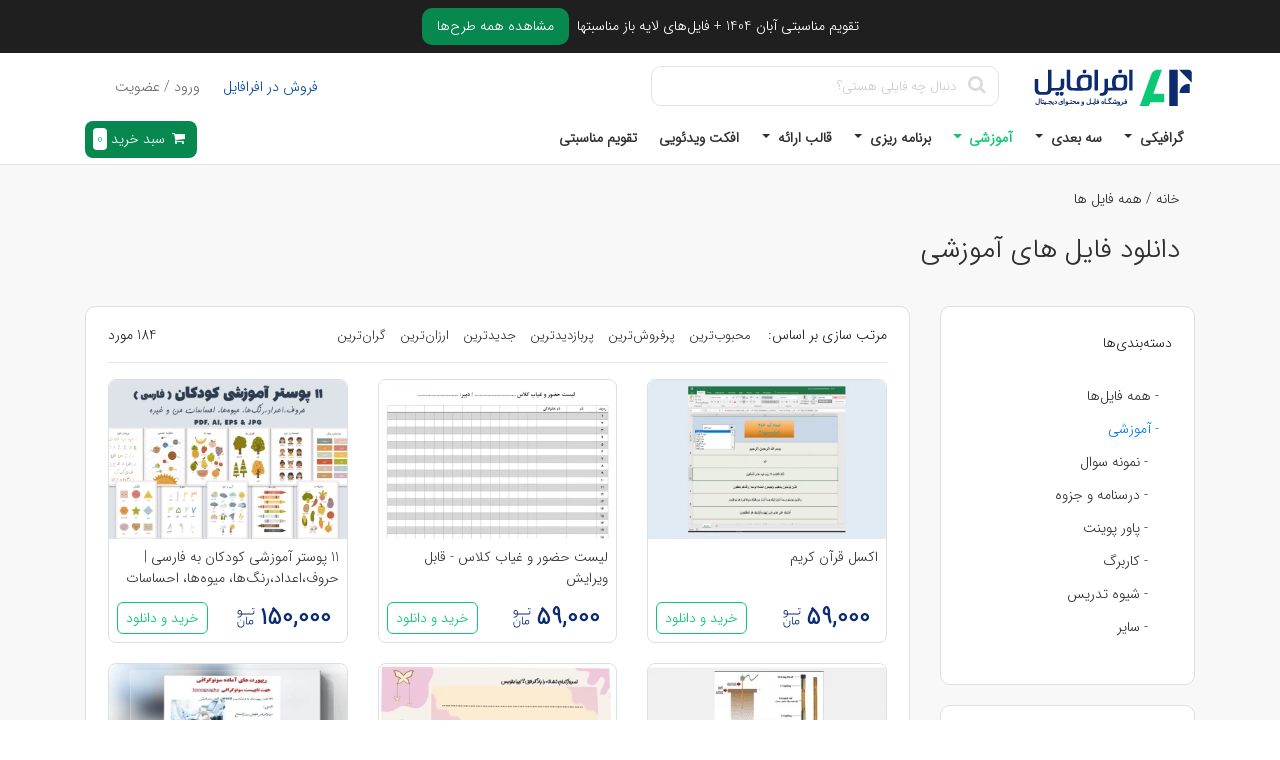

--- FILE ---
content_type: text/html; charset=UTF-8
request_url: https://afrafile.com/files/educational
body_size: 15738
content:
<!DOCTYPE html>
<html lang="fa">
<head>
    <meta charset="utf-8">
    <meta http-equiv="X-UA-Compatible" content="IE=edge">
    <meta http-equiv="Content-Language" content="fa">
    <meta http-equiv="Content-Type" content="text/html; charset=UTF-8">
    <meta name="viewport" content="width=device-width, initial-scale=1">
    <meta name="twitter:site" content="@afrafilecom">
    <meta name="twitter:creator" content="افرافایل"/>
    <meta property="og:locale" content="fa_IR"/>
    <meta property="og:site_name" content="افرافایل | AfraFile">
    <meta name="csrf-token" content="g1w8euhxfDnbOFLgAN6v8IVKLCbUMe54HJf5O4sH">
    <link rel="stylesheet preload" as="style" type="text/css" href="https://afrafile.com/backend/front/css/bootstrap.min.css?v=1.0">
    <link rel="stylesheet preload" as="style" type="text/css" href="https://afrafile.com/backend/front/css/style.css?v=1.39">
        <title>دانلود فایل های   آموزشی </title>
    <meta name="description" content="دانلود تمام فایل ها و پروژه های آماده دسته بندی   آموزشی در افرافایل به صورت رایگان و پولی.  ">
    <link rel="canonical" href="https://afrafile.com/files/educational"/>
    <meta property="og:url" content="https://afrafile.com/files/educational"/>
    <link rel="next" href="https://afrafile.com/files/educational?page=2"/>
    <meta name=twitter:card content=summary>
    <meta name="twitter:url" content="https://afrafile.com/files/educational">
    <meta name="twitter:title" content="دانلود فایل های   آموزشی | افرافایل">
    <meta name="twitter:description" content="دانلود تمام فایل ها و پروژه های آماده دسته بندی   آموزشی در افرافایل به صورت رایگان و پولی. ">
    <meta name="twitter:image" content="https://afrafile.com/backend/front/images/favicon-pic.png">
    <meta property="og:type" content="website"/>
    <meta property="og:description" content="دانلود تمام فایل ها و پروژه های آماده دسته بندی   آموزشی در افرافایل به صورت رایگان و پولی. ">
    <meta property="og:title" content="دانلود فایل های   آموزشی | افرافایل">
    <meta property="og:image:type" content="image/jpeg"/>
    <meta property="og:image" content="https://afrafile.com/backend/front/images/favicon-pic.png">
    <meta property="og:image:alt" content="دانلود فایل های   آموزشی | افرافایل"/>
    <link rel="icon" type="image/png" href="https://afrafile.com/backend/front/images/96x96.png" sizes="96x96">
    <link rel="icon" type="image/png" href="https://afrafile.com/backend/front/images/32x32.png" sizes="32x32">
    <link rel="icon" type="image/png" href="https://afrafile.com/backend/front/images/16x16.png" sizes="16x16">
    <link rel="shortcut icon" type="image/icon" href="https://afrafile.com/backend/front/images/32x32.png">
    <meta name="msapplication-TileColor" content="#ffffff">
    <meta name="msapplication-TileImage" content="https://afrafile.com/backend/front/images/96x96.png">
    <meta name="theme-color" content="#1273eb">
    <meta name="msapplication-navbutton-color" content="#1273eb">
    <link rel="apple-touch-icon" href="https://afrafile.com/backend/front/images/96x96.png">
    <link rel="manifest" href="https://afrafile.com/manifest.json">
    <meta name="apple-mobile-web-app-capable" content="yes">
    <meta name="apple-mobile-web-app-status-bar-style" content="#1273eb">

    <!-- Google Tag Manager -->
    <script>(function(w,d,s,l,i){w[l]=w[l]||[];w[l].push({'gtm.start':
                new Date().getTime(),event:'gtm.js'});var f=d.getElementsByTagName(s)[0],
            j=d.createElement(s),dl=l!='dataLayer'?'&l='+l:'';j.async=true;j.src=
            'https://www.googletagmanager.com/gtm.js?id='+i+dl;f.parentNode.insertBefore(j,f);
        })(window,document,'script','dataLayer','GTM-K7PJFLL');</script>
    <!-- End Google Tag Manager -->
</head>
<body>
<div class="single-background">
    <div class="top-banner d-none d-md-block" style="background: #1f1f1f">
        <div class="container-fluid">
            <div class="row">
                <div
                    class="col-12 content-top-baner d-flex align-items-baseline flex-sm-row flex-column justify-content-center py-2">
                    <p class="pr-2" style="color: #ffffff">تقویم مناسبتی آبان 1404 + فایل‌های لایه باز مناسبتها</p>
                    <a style="background: #07884f;color: #ffffff;"
                       href="https://afrafile.com/page/aban-content-calendar?utm_source=website&amp;utm_medium=banner&amp;utm_campaign=header" class="btn btn-top-banner">مشاهده همه طرح‌ها</a>
                </div>
            </div>
        </div>
    </div>
    <div class="afra-header">
        <div class="container">
            <nav class="navbar navbar-expand-lg px-0 py-2 py-lg-0">
                <div class="col-8 pl-0 d-flex logo-and-search-section">
                    <a class="navbar-brand py-0" href="https://afrafile.com">
                        <img width="180" height="60" src="https://afrafile.com/backend/front/images/main-logo.svg"
                             alt="افرافایل" class="img-logo">
                    </a>
                    <div class="d-none d-md-block">
                                                <form class="afra-search" action="https://afrafile.com/files">
                            <div class="input-group">
                                <div class="input-group-prepend">
                                    <button class="afra-btn-search" type="submit" id="button-addon1" aria-label="Search">
                                        <i class="fa fa-search"></i>
                                    </button>
                                </div>
                                <input type="text" id="search" name="search" class="form-control font-light"
                                       placeholder="دنبال چه فایلی هستی؟" aria-label="Search" autocomplete="off">

                            </div>
                            <div class="mainSearch-resultBox" style="display: none">
                                <div class="mainSearch-results">
                                </div>
                            </div>
                        </form>
                                            </div>
                </div>

                <div class="col-4 d-flex justify-content-end sale">
                    <ul class="navbar-nav d-flex align-items-center">
                        <li class="nav-item d-none d-sm-block">
                            <a class="afra-btn-outline-primary p-2" href="https://afrafile.com/create">فروش در
                                افرافایل </a>
                        </li>
                                                    <li class="nav-item pt-0 pt-sm-2 pt-lg-0">
                                <a rel='nofollow' class="btn login" href="https://afrafile.com/login">ورود / عضویت</a>
                            </li>
                                            </ul>
                </div>
            </nav>
        </div>
    </div>
    <div class="top-menu">
        <div class="container">
            <div class="d-flex">
                <nav class="navbar navbar-expand-lg navbar-light header flex-grow-1">
                    <button class="navbar-toggler" type="button" data-toggle="collapse"
                            data-target="#navbarSupportedContent" aria-controls="navbarSupportedContent"
                            aria-expanded="false" aria-label="Toggle navigation">
                        <span class="navbar-toggler-icon"></span>
                    </button>

                    <div class="collapse navbar-collapse" id="navbarSupportedContent">
                        <ul class="navbar-nav mr-auto menu">
    
        
    
            <li class="nav-item dropdown megamenu">
                        <a id="graphic"
                href="https://afrafile.com/files/graphic" data-toggle="dropdown"
                aria-haspopup="true" aria-expanded="false"
                class="nav-link dropdown-toggle text-uppercase ">
            گرافیکی
<!--            <i class="fa fa-plus-squared-alt"></i>-->
            </a>
                <div aria-labelledby="graphic" class="dropdown-menu border-0 p-0 m-0">
                    <div class="container">
                        <div class="row bg-white rounded-0 m-0 shadow-sm">
                            <div class="col-lg-12 col-xl-12">
                                <div class="p-4">
                                    <div class="row">
                                        <div class="col-lg-12">
                                            <p class="text-uppercase">
                                                <a href="https://afrafile.com/files/graphic">مشاهده
                                                    همه فایل های گرافیکی</a>
                                            </p>
                                        </div>
                                                                                    <div class="col-lg-3">
                                                                                                                                                            <p class="text-uppercase">
                                                            <a href="https://afrafile.com/files/graphic/socialmedia">قالب های اینستاگرام</a>
                                                        </p>
                                                        <ul class="list-unstyled">
                                                                                                                            <li>
                                                                    <a href="https://afrafile.com/files/graphic/socialmedia/instagram-post"
                                                                       class="text-small">قالب پست اینستاگرام</a>
                                                                </li>
                                                                                                                            <li>
                                                                    <a href="https://afrafile.com/files/graphic/socialmedia/instagram-story"
                                                                       class="text-small">قالب استوری اینستاگرام</a>
                                                                </li>
                                                                                                                            <li>
                                                                    <a href="https://afrafile.com/files/graphic/socialmedia/highlight-cover"
                                                                       class="text-small">آیکون هایلایت اینستاگرام</a>
                                                                </li>
                                                                                                                    </ul>
                                                                                                                                                                                                                <p class="text-uppercase">
                                                            <a href="https://afrafile.com/files/graphic/flyer">پوستر و تراکت</a>
                                                        </p>
                                                                                                                                                                                                                <p class="text-uppercase">
                                                            <a href="https://afrafile.com/files/graphic/business-card">کارت ویزیت</a>
                                                        </p>
                                                                                                                                                                                                                <p class="text-uppercase">
                                                            <a href="https://afrafile.com/files/graphic/logo">لوگو</a>
                                                        </p>
                                                                                                                                                                                                                <p class="text-uppercase">
                                                            <a href="https://afrafile.com/files/graphic/mockup">موکاپ</a>
                                                        </p>
                                                                                                                                                                                                                <p class="text-uppercase">
                                                            <a href="https://afrafile.com/files/graphic/stand">بنر و استند</a>
                                                        </p>
                                                                                                                                                                                                                <p class="text-uppercase">
                                                            <a href="https://afrafile.com/files/graphic/restaurant-menu">منوی رستوران</a>
                                                        </p>
                                                                                                                                                                                                                <p class="text-uppercase">
                                                            <a href="https://afrafile.com/files/graphic/brochure">بروشور سه لت</a>
                                                        </p>
                                                                                                                                                                                                                <p class="text-uppercase">
                                                            <a href="https://afrafile.com/files/graphic/catalogue">کاتالوگ دو لت</a>
                                                        </p>
                                                                                                                                                </div>
                                                                                    <div class="col-lg-3">
                                                                                                                                                            <p class="text-uppercase">
                                                            <a href="https://afrafile.com/files/graphic/calendar">تقویم و سررسید</a>
                                                        </p>
                                                                                                                                                                                                                <p class="text-uppercase">
                                                            <a href="https://afrafile.com/files/graphic/id-card">کارت شناسایی</a>
                                                        </p>
                                                                                                                                                                                                                <p class="text-uppercase">
                                                            <a href="https://afrafile.com/files/graphic/vector">وکتور و لیبل</a>
                                                        </p>
                                                                                                                                                                                                                <p class="text-uppercase">
                                                            <a href="https://afrafile.com/files/graphic/ui">رابط کاربری</a>
                                                        </p>
                                                                                                                                                                                                                <p class="text-uppercase">
                                                            <a href="https://afrafile.com/files/graphic/postcard">کارت پستال</a>
                                                        </p>
                                                                                                                                                                                                                <p class="text-uppercase">
                                                            <a href="https://afrafile.com/files/graphic/texture">تکسچر</a>
                                                        </p>
                                                                                                                                                                                                                <p class="text-uppercase">
                                                            <a href="https://afrafile.com/files/graphic/background">پس زمینه</a>
                                                        </p>
                                                                                                                                                                                                                <p class="text-uppercase">
                                                            <a href="https://afrafile.com/files/graphic/infographic">اینفوگرافیک</a>
                                                        </p>
                                                                                                                                                                                                                <p class="text-uppercase">
                                                            <a href="https://afrafile.com/files/graphic/factor">فاکتور فروش</a>
                                                        </p>
                                                                                                                                                </div>
                                                                                    <div class="col-lg-3">
                                                                                                                                                            <p class="text-uppercase">
                                                            <a href="https://afrafile.com/files/graphic/header">سربرگ و سرنسخه</a>
                                                        </p>
                                                                                                                                                                                                                <p class="text-uppercase">
                                                            <a href="https://afrafile.com/files/graphic/office-set">ست اداری</a>
                                                        </p>
                                                                                                                                                                                                                <p class="text-uppercase">
                                                            <a href="https://afrafile.com/files/graphic/seal">طرح مهر</a>
                                                        </p>
                                                                                                                                                                                                                <p class="text-uppercase">
                                                            <a href="https://afrafile.com/files/graphic/obituary">آگهی ترحیم و اعلامیه فوت</a>
                                                        </p>
                                                                                                                                                                                                                <p class="text-uppercase">
                                                            <a href="https://afrafile.com/files/graphic/typography">تایپوگرافی و افکت متن</a>
                                                        </p>
                                                                                                                                                                                                                <p class="text-uppercase">
                                                            <a href="https://afrafile.com/files/graphic/gift-voucher">کارت هدیه و کوپن تخفیف</a>
                                                        </p>
                                                                                                                                                                                                                <p class="text-uppercase">
                                                            <a href="https://afrafile.com/files/graphic/certificate">لوح تقدیر خام و گواهینامه</a>
                                                        </p>
                                                                                                                                                                                                                <p class="text-uppercase">
                                                            <a href="https://afrafile.com/files/graphic/video-cover">کاور آپارات و یوتیوب</a>
                                                        </p>
                                                                                                                                                                                                                <p class="text-uppercase">
                                                            <a href="https://afrafile.com/files/graphic/digital_album">آلبوم دیجیتال</a>
                                                        </p>
                                                                                                                                                </div>
                                                                                    <div class="col-lg-3">
                                                                                                                                                            <p class="text-uppercase">
                                                            <a href="https://afrafile.com/files/graphic/cover">جلد تحقیق و گزارش</a>
                                                        </p>
                                                                                                                                                                                                                <p class="text-uppercase">
                                                            <a href="https://afrafile.com/files/graphic/packaging">طرح بسته بندی</a>
                                                        </p>
                                                                                                                                                                                                                <p class="text-uppercase">
                                                            <a href="https://afrafile.com/files/graphic/stage">استیج معرفی محصول</a>
                                                        </p>
                                                                                                                                                                                                                <p class="text-uppercase">
                                                            <a href="https://afrafile.com/files/graphic/mug">طرح لیوان و ماگ</a>
                                                        </p>
                                                                                                                                                                                                                <p class="text-uppercase">
                                                            <a href="https://afrafile.com/files/graphic/jabir-plan">جلد دفتر و کتاب</a>
                                                        </p>
                                                                                                                                                                                                                <p class="text-uppercase">
                                                            <a href="https://afrafile.com/files/graphic/clothing-design">طرح لباس</a>
                                                        </p>
                                                                                                                                                                                                                <p class="text-uppercase">
                                                            <a href="https://afrafile.com/files/graphic/envelope">پاکت نامه</a>
                                                        </p>
                                                                                                                                                                                                                <p class="text-uppercase">
                                                            <a href="https://afrafile.com/files/graphic/plugin">پلاگین</a>
                                                        </p>
                                                                                                                                                </div>
                                                                            </div>
                                </div>
                            </div>


                        </div>
                    </div>
                </div>
                    </li>
            <li class="nav-item dropdown megamenu">
                        <a id="3d"
                href="https://afrafile.com/files/3d" data-toggle="dropdown"
                aria-haspopup="true" aria-expanded="false"
                class="nav-link dropdown-toggle text-uppercase ">
            سه بعدی
<!--            <i class="fa fa-plus-squared-alt"></i>-->
            </a>
                <div aria-labelledby="3d" class="dropdown-menu border-0 p-0 m-0">
                    <div class="container">
                        <div class="row bg-white rounded-0 m-0 shadow-sm">
                            <div class="col-lg-12 col-xl-12">
                                <div class="p-4">
                                    <div class="row">
                                        <div class="col-lg-12">
                                            <p class="text-uppercase">
                                                <a href="https://afrafile.com/files/3d">مشاهده
                                                    همه فایل های سه بعدی</a>
                                            </p>
                                        </div>
                                                                                    <div class="col-lg-3">
                                                                                                                                                            <p class="text-uppercase">
                                                            <a href="https://afrafile.com/files/3d/house">خانه و ساختمان</a>
                                                        </p>
                                                                                                                                                                                                                <p class="text-uppercase">
                                                            <a href="https://afrafile.com/files/3d/cars">ماشین</a>
                                                        </p>
                                                                                                                                                                                                                <p class="text-uppercase">
                                                            <a href="https://afrafile.com/files/3d/airplane">هواپیما</a>
                                                        </p>
                                                                                                                                                                                                                <p class="text-uppercase">
                                                            <a href="https://afrafile.com/files/3d/bikes">دوچرخه</a>
                                                        </p>
                                                                                                                                                </div>
                                                                                    <div class="col-lg-3">
                                                                                                                                                            <p class="text-uppercase">
                                                            <a href="https://afrafile.com/files/3d/boat">کشتی</a>
                                                        </p>
                                                                                                                                                                                                                <p class="text-uppercase">
                                                            <a href="https://afrafile.com/files/3d/motorcycle">موتور</a>
                                                        </p>
                                                                                                                                                                                                                <p class="text-uppercase">
                                                            <a href="https://afrafile.com/files/3d/people">مردم</a>
                                                        </p>
                                                                                                                                                                                                                <p class="text-uppercase">
                                                            <a href="https://afrafile.com/files/3d/door">در و پنجره</a>
                                                        </p>
                                                                                                                                                </div>
                                                                                    <div class="col-lg-3">
                                                                                                                                                            <p class="text-uppercase">
                                                            <a href="https://afrafile.com/files/3d/accessories">لوازم دکوری</a>
                                                        </p>
                                                                                                                                                                                                                <p class="text-uppercase">
                                                            <a href="https://afrafile.com/files/3d/chair">صندلی</a>
                                                        </p>
                                                                                                                                                                                                                <p class="text-uppercase">
                                                            <a href="https://afrafile.com/files/3d/lamp">لامپ و لوستر</a>
                                                        </p>
                                                                                                                                                                                                                <p class="text-uppercase">
                                                            <a href="https://afrafile.com/files/3d/furniture">مبلمان</a>
                                                        </p>
                                                                                                                                                </div>
                                                                                    <div class="col-lg-3">
                                                                                                                                                            <p class="text-uppercase">
                                                            <a href="https://afrafile.com/files/3d/city">شهر و خیابان</a>
                                                        </p>
                                                                                                                                                                                                                <p class="text-uppercase">
                                                            <a href="https://afrafile.com/files/3d/plants">درخت و گیاهان</a>
                                                        </p>
                                                                                                                                                                                                                <p class="text-uppercase">
                                                            <a href="https://afrafile.com/files/3d/plastering">گچ بری</a>
                                                        </p>
                                                                                                                                                                                                                <p class="text-uppercase">
                                                            <a href="https://afrafile.com/files/3d/musical-instrument">ساز موسیقی</a>
                                                        </p>
                                                                                                                                                </div>
                                                                            </div>
                                </div>
                            </div>


                        </div>
                    </div>
                </div>
                    </li>
            <li class="nav-item dropdown megamenu">
                        <a id="educational"
                href="https://afrafile.com/files/educational" data-toggle="dropdown"
                aria-haspopup="true" aria-expanded="false"
                class="nav-link dropdown-toggle text-uppercase home">
            آموزشی
<!--            <i class="fa fa-plus-squared-alt"></i>-->
            </a>
                <div aria-labelledby="educational" class="dropdown-menu border-0 p-0 m-0">
                    <div class="container">
                        <div class="row bg-white rounded-0 m-0 shadow-sm">
                            <div class="col-lg-12 col-xl-12">
                                <div class="p-4">
                                    <div class="row">
                                        <div class="col-lg-12">
                                            <p class="text-uppercase">
                                                <a href="https://afrafile.com/files/educational">مشاهده
                                                    همه فایل های آموزشی</a>
                                            </p>
                                        </div>
                                                                                    <div class="col-lg-3">
                                                                                                                                                            <p class="text-uppercase">
                                                            <a href="https://afrafile.com/files/educational/sample-test">نمونه سوال</a>
                                                        </p>
                                                                                                                                                </div>
                                                                                    <div class="col-lg-3">
                                                                                                                                                            <p class="text-uppercase">
                                                            <a href="https://afrafile.com/files/educational/electronic-writing">درسنامه و جزوه</a>
                                                        </p>
                                                                                                                                                </div>
                                                                                    <div class="col-lg-3">
                                                                                                                                                            <p class="text-uppercase">
                                                            <a href="https://afrafile.com/files/educational/powerpoint">پاور پوینت</a>
                                                        </p>
                                                                                                                                                </div>
                                                                                    <div class="col-lg-3">
                                                                                                                                                            <p class="text-uppercase">
                                                            <a href="https://afrafile.com/files/educational/worksheet">کاربرگ</a>
                                                        </p>
                                                                                                                                                </div>
                                                                            </div>
                                </div>
                            </div>


                        </div>
                    </div>
                </div>
                    </li>
            <li class="nav-item dropdown megamenu">
                        <a id="project-planning"
                href="https://afrafile.com/files/project-planning" data-toggle="dropdown"
                aria-haspopup="true" aria-expanded="false"
                class="nav-link dropdown-toggle text-uppercase ">
            برنامه ریزی
<!--            <i class="fa fa-plus-squared-alt"></i>-->
            </a>
                <div aria-labelledby="project-planning" class="dropdown-menu border-0 p-0 m-0">
                    <div class="container">
                        <div class="row bg-white rounded-0 m-0 shadow-sm">
                            <div class="col-lg-12 col-xl-12">
                                <div class="p-4">
                                    <div class="row">
                                        <div class="col-lg-12">
                                            <p class="text-uppercase">
                                                <a href="https://afrafile.com/files/project-planning">مشاهده
                                                    همه فایل های برنامه ریزی</a>
                                            </p>
                                        </div>
                                                                                    <div class="col-lg-3">
                                                                                                                                                            <p class="text-uppercase">
                                                            <a href="https://afrafile.com/files/project-planning/planner">پلنر</a>
                                                        </p>
                                                                                                                                                </div>
                                                                                    <div class="col-lg-3">
                                                                                                                                                            <p class="text-uppercase">
                                                            <a href="https://afrafile.com/files/project-planning/weekly-schedule">برنامه هفتگی کلاسی</a>
                                                        </p>
                                                                                                                                                </div>
                                                                                    <div class="col-lg-3">
                                                                                                                                                            <p class="text-uppercase">
                                                            <a href="https://afrafile.com/files/project-planning/project-management">مدیریت پروژه</a>
                                                        </p>
                                                                                                                                                </div>
                                                                                    <div class="col-lg-3">
                                                                                                                                                            <p class="text-uppercase">
                                                            <a href="https://afrafile.com/files/project-planning/financial">مدیریت مالی</a>
                                                        </p>
                                                                                                                                                </div>
                                                                            </div>
                                </div>
                            </div>


                        </div>
                    </div>
                </div>
                    </li>
            <li class="nav-item dropdown megamenu">
                        <a id="presentation"
                href="https://afrafile.com/files/presentation" data-toggle="dropdown"
                aria-haspopup="true" aria-expanded="false"
                class="nav-link dropdown-toggle text-uppercase ">
            قالب ارائه
<!--            <i class="fa fa-plus-squared-alt"></i>-->
            </a>
                <div aria-labelledby="presentation" class="dropdown-menu border-0 p-0 m-0">
                    <div class="container">
                        <div class="row bg-white rounded-0 m-0 shadow-sm">
                            <div class="col-lg-12 col-xl-12">
                                <div class="p-4">
                                    <div class="row">
                                        <div class="col-lg-12">
                                            <p class="text-uppercase">
                                                <a href="https://afrafile.com/files/presentation">مشاهده
                                                    همه فایل های قالب ارائه</a>
                                            </p>
                                        </div>
                                                                                    <div class="col-lg-3">
                                                                                                                                                            <p class="text-uppercase">
                                                            <a href="https://afrafile.com/files/presentation/resume-templates">قالب رزومه</a>
                                                        </p>
                                                                                                                                                </div>
                                                                                    <div class="col-lg-3">
                                                                                                                                                            <p class="text-uppercase">
                                                            <a href="https://afrafile.com/files/presentation/powerpoint-theme">تم پاورپوینت</a>
                                                        </p>
                                                                                                                                                </div>
                                                                            </div>
                                </div>
                            </div>


                        </div>
                    </div>
                </div>
                    </li>
            <li class="nav-item dropdown megamenu">
                            <a class="nav-link "
                   href="https://afrafile.com/files/video-effect">افکت ویدئویی</a>
                    </li>
    
    <li class="nav-item">
        <a class="nav-link" href="/page/content-calendar">تقویم مناسبتی</a>
    </li>
</ul>
                    </div>
                </nav>
                <div>
                    <a rel='nofollow' class="afra-btn-shopping-cart p-2" href="https://afrafile.com/cart">
                        <i class="fa fa-basket"></i>
                        سبد خرید <span id="cart_count">0</span>
                    </a>
                </div>

            </div>
        </div>
    </div>
        <div class="single-cover">
        <div class="container">
            <div class="col afra-tag pt-4">
                <a href="https://afrafile.com">خانه</a>
                                    <span>/</span>
                    <a href="https://afrafile.com/files">همه فایل ها</a>
                                                            </div>
            <div class="col single-title pb-2 pt-4">
                <h1>دانلود فایل های   آموزشی </h1>
                <h2 class="font-light d-none">دانلود تمام فایل ها و پروژه های آماده دسته بندی   آموزشی در افرافایل به صورت رایگان و پولی. </h2>

            </div>
        </div>
    </div>
    <div class="main-content">
        <div class="container ">
            <div class="row">
                <div class="col-md-3 filter order-md-0 order-1">
                                                                <div class="box">
                        <p class="pb-3 pt-2">دسته‌بندی‌ها</p>
                        <ul class="list-unstyled">
                                                            
                                <li class="form-check">
                                    <a href="https://afrafile.com/files">
                                        - همه فایل‌ها
                                    </a>
                                </li>
                                                                    
                                    <li class="form-check">
                                        <a class="bold"
                                           href="https://afrafile.com/files/educational">
                                            - آموزشی
                                        </a>
                                    </li>
                                                                                                                        <li class="form-check pr1">
                                                <a href="https://afrafile.com/files/educational/sample-test">
                                                    - نمونه سوال
                                                </a>
                                            </li>
                                                                                    <li class="form-check pr1">
                                                <a href="https://afrafile.com/files/educational/electronic-writing">
                                                    - درسنامه و جزوه
                                                </a>
                                            </li>
                                                                                    <li class="form-check pr1">
                                                <a href="https://afrafile.com/files/educational/powerpoint">
                                                    - پاور پوینت
                                                </a>
                                            </li>
                                                                                    <li class="form-check pr1">
                                                <a href="https://afrafile.com/files/educational/worksheet">
                                                    - کاربرگ
                                                </a>
                                            </li>
                                                                                    <li class="form-check pr1">
                                                <a href="https://afrafile.com/files/educational/teaching-method">
                                                    - شیوه تدریس
                                                </a>
                                            </li>
                                                                                    <li class="form-check pr1">
                                                <a href="https://afrafile.com/files/educational/other">
                                                    - سایر
                                                </a>
                                            </li>
                                                                                                                                                                </ul>
                    </div>
                    
                                            <form action="https://afrafile.com/files/educational">
                            <div class="box">
                                <p class="pb-3 pt-2">فیلتر فرمت فایل</p>
                                <ul class="list-unstyled english">
                                                                            <li class="form-check">
                                            <label>
                                                <input onchange="submit()" type="checkbox" name="formats[]"
                                                       value="pdf-educational" > PDF
                                            </label>
                                        </li>
                                                                            <li class="form-check">
                                            <label>
                                                <input onchange="submit()" type="checkbox" name="formats[]"
                                                       value="word-educational" > Microsoft Word - DOC
                                            </label>
                                        </li>
                                                                            <li class="form-check">
                                            <label>
                                                <input onchange="submit()" type="checkbox" name="formats[]"
                                                       value="excel" > Microsoft Excel - XLSX
                                            </label>
                                        </li>
                                                                            <li class="form-check">
                                            <label>
                                                <input onchange="submit()" type="checkbox" name="formats[]"
                                                       value="powerpoint" > Microsoft PowerPoint - PPT
                                            </label>
                                        </li>
                                                                            <li class="form-check">
                                            <label>
                                                <input onchange="submit()" type="checkbox" name="formats[]"
                                                       value="excel-educational" > Microsoft Excel - XLSX
                                            </label>
                                        </li>
                                                                            <li class="form-check">
                                            <label>
                                                <input onchange="submit()" type="checkbox" name="formats[]"
                                                       value="psd-educational" > Adobe Photoshop - PSD
                                            </label>
                                        </li>
                                                                            <li class="form-check">
                                            <label>
                                                <input onchange="submit()" type="checkbox" name="formats[]"
                                                       value="learning-jpg" > JPG
                                            </label>
                                        </li>
                                                                            <li class="form-check">
                                            <label>
                                                <input onchange="submit()" type="checkbox" name="formats[]"
                                                       value="font-educational" > Font
                                            </label>
                                        </li>
                                                                    </ul>
                            </div>
                        </form>
                        <a href="https://afrafile.com/files/educational" class="btn btn-filter p-2">لغو همه فیلترها</a>
                    
                </div>
                <div class="col-md-9 order-md-1 order-0">
                    <div class="box">
                        <div class="listing-header d-flex justify-content-start">
                            <span>مرتب سازی بر اساس:</span>
                            <ul class="flex-1">
                                <li>
                                    <a rel='nofollow'
                                        href="https://afrafile.com/files/educational?sort=trend">محبوب‌ترین</a>
                                </li>
                                <li>
                                    <a rel='nofollow'
                                        href="https://afrafile.com/files/educational?sort=selling">پرفروش‌ترین</a>
                                </li>
                                <li>
                                    <a rel='nofollow'
                                        href="https://afrafile.com/files/educational?sort=visited">پربازدیدترین</a>
                                </li>
                                <li>
                                    <a rel='nofollow'
                                        href="https://afrafile.com/files/educational?sort=latest">جدیدترین</a>
                                </li>
                                <li>
                                    <a rel='nofollow'
                                        href="https://afrafile.com/files/educational?sort=cheapest">ارزان‌ترین</a>
                                </li>
                                <li>
                                    <a rel='nofollow'
                                        href="https://afrafile.com/files/educational?sort=expensive">گران‌ترین</a>
                                </li>
                            </ul>
                            <p>184 مورد</p>
                        </div>
                        <hr class="mt-0">
                        <div class="row">
                                                                                                <div class="col-lg-4 col-sm-6 file">
                                        <div class="card-box card #" >

        <a target="_blank" href="https://afrafile.com/file/38674/%D8%A7%DA%A9%D8%B3%D9%84-%D9%82%D8%B1%D8%A2%D9%86-%DA%A9%D8%B1%DB%8C%D9%85">
        <img width="340" height="227" class="pic-card-box img-fluid lazyload" data-src="https://afrafile.com/storage/upload/post/thumb/1760946971-0000.webp" alt="اکسل قرآن کریم">
    </a>
    <div class="card-body">
        <a target="_blank" href="https://afrafile.com/file/38674/%D8%A7%DA%A9%D8%B3%D9%84-%D9%82%D8%B1%D8%A2%D9%86-%DA%A9%D8%B1%DB%8C%D9%85" class="card-title">
            اکسل قرآن کریم
        </a>
    </div>

    <div class=" d-flex justify-content-between p-2">
        <div class="text-align-left px-2 text-color-dark-blue-brand flex flex-row">
                        <div class="font-bold text-2xl flex align-items-center">
                59,000
                <svg class="ml-1" width="20" height="20" viewBox="0 0 14 16" fill="none" xmlns="http://www.w3.org/2000/svg">
                    <path class="text-gray-880 dark:text-white" d="M1.14878 6.91843C1.44428 6.91843 1.70285 6.87142 1.92447 6.77739C2.15282 6.68337 2.34422 6.55577 2.49869 6.39458C2.65316 6.2334 2.77069 6.04535 2.85128 5.83044C2.93187 5.62224 2.97888 5.40062 2.99231 5.16556H1.98492C1.6424 5.16556 1.36033 5.12862 1.1387 5.05474C0.917077 4.98087 0.742461 4.87341 0.614858 4.73238C0.487254 4.59134 0.396588 4.42344 0.34286 4.22868C0.295849 4.0272 0.272343 3.80221 0.272343 3.55372C0.272343 3.29852 0.309281 3.05674 0.383156 2.8284C0.457032 2.60005 0.564488 2.39857 0.705523 2.22396C0.846559 2.04934 1.02117 1.91167 1.22937 1.81093C1.44428 1.70347 1.68941 1.64974 1.96477 1.64974C2.1864 1.64974 2.39795 1.68668 2.59943 1.76056C2.80091 1.83443 2.97888 1.95196 3.13335 2.11315C3.28782 2.26761 3.40871 2.47245 3.49601 2.72766C3.59004 2.97615 3.63705 3.27837 3.63705 3.63431V4.47045H4.60415C4.68474 4.47045 4.73847 4.50068 4.76533 4.56112C4.79891 4.61485 4.8157 4.6988 4.8157 4.81297C4.8157 4.93386 4.79891 5.02452 4.76533 5.08497C4.73847 5.13869 4.68474 5.16556 4.60415 5.16556H3.6169C3.60347 5.49464 3.53631 5.80693 3.41542 6.10244C3.30125 6.39794 3.14007 6.65651 2.93187 6.87813C2.72368 7.09976 2.47518 7.27438 2.1864 7.40198C1.89761 7.5363 1.57188 7.60346 1.20922 7.60346H0.141381L0.0809373 6.91843H1.14878ZM0.896929 3.51343C0.896929 3.68133 0.913719 3.82572 0.947299 3.94661C0.987594 4.0675 1.0514 4.16823 1.1387 4.24883C1.23273 4.3227 1.35697 4.37979 1.51144 4.42008C1.66591 4.45366 1.86067 4.47045 2.09573 4.47045H3.00239V3.71491C3.00239 3.21792 2.90501 2.86198 2.71024 2.64707C2.51548 2.43215 2.24684 2.3247 1.90433 2.3247C1.58196 2.3247 1.33347 2.43215 1.15885 2.64707C0.984237 2.86198 0.896929 3.15076 0.896929 3.51343ZM6.26895 4.47045C6.35626 4.47045 6.41335 4.50068 6.44021 4.56112C6.47379 4.61485 6.49058 4.6988 6.49058 4.81297C6.49058 4.93386 6.47379 5.02452 6.44021 5.08497C6.41335 5.13869 6.35626 5.16556 6.26895 5.16556H4.60675C4.51944 5.16556 4.46235 5.13869 4.43549 5.08497C4.40191 5.03124 4.38512 4.94729 4.38512 4.83312C4.38512 4.71223 4.40191 4.62156 4.43549 4.56112C4.46235 4.50068 4.51944 4.47045 4.60675 4.47045H6.26895ZM7.93155 4.47045C8.01886 4.47045 8.07594 4.50068 8.10281 4.56112C8.13639 4.61485 8.15318 4.6988 8.15318 4.81297C8.15318 4.93386 8.13639 5.02452 8.10281 5.08497C8.07594 5.13869 8.01886 5.16556 7.93155 5.16556H6.26935C6.18204 5.16556 6.12495 5.13869 6.09809 5.08497C6.06451 5.03124 6.04772 4.94729 6.04772 4.83312C6.04772 4.71223 6.06451 4.62156 6.09809 4.56112C6.12495 4.50068 6.18204 4.47045 6.26935 4.47045H7.93155ZM9.59415 4.47045C9.68146 4.47045 9.73854 4.50068 9.76541 4.56112C9.79899 4.61485 9.81578 4.6988 9.81578 4.81297C9.81578 4.93386 9.79899 5.02452 9.76541 5.08497C9.73854 5.13869 9.68146 5.16556 9.59415 5.16556H7.93194C7.84464 5.16556 7.78755 5.13869 7.76069 5.08497C7.72711 5.03124 7.71032 4.94729 7.71032 4.83312C7.71032 4.71223 7.72711 4.62156 7.76069 4.56112C7.78755 4.50068 7.84464 4.47045 7.93194 4.47045H9.59415ZM11.2567 4.47045C11.3441 4.47045 11.4011 4.50068 11.428 4.56112C11.4616 4.61485 11.4784 4.6988 11.4784 4.81297C11.4784 4.93386 11.4616 5.02452 11.428 5.08497C11.4011 5.13869 11.3441 5.16556 11.2567 5.16556H9.59454C9.50723 5.16556 9.45015 5.13869 9.42328 5.08497C9.3897 5.03124 9.37291 4.94729 9.37291 4.83312C9.37291 4.71223 9.3897 4.62156 9.42328 4.56112C9.45015 4.50068 9.50723 4.47045 9.59454 4.47045H11.2567ZM12.1638 4.47045C12.4257 4.47045 12.6339 4.39994 12.7884 4.2589C12.9496 4.11787 13.0302 3.9231 13.0302 3.67461V2.2844H13.685V3.67461C13.685 4.15144 13.5506 4.52082 13.282 4.78275C13.0201 5.03795 12.6608 5.16556 12.2041 5.16556H11.2571C11.1698 5.16556 11.1127 5.13869 11.0859 5.08497C11.0523 5.03124 11.0355 4.94729 11.0355 4.83312C11.0355 4.71223 11.0523 4.62156 11.0859 4.56112C11.1127 4.50068 11.1698 4.47045 11.2571 4.47045H12.1638ZM13.7857 0.994934H12.9798V0.279683H13.7857V0.994934ZM12.5063 0.994934H11.7004V0.279683H12.5063V0.994934ZM5.64177 12.9641C5.64177 13.3267 5.58468 13.6659 5.47051 13.9815C5.35634 14.3039 5.1918 14.5826 4.97689 14.8177C4.76198 15.0595 4.50005 15.2509 4.19112 15.3919C3.8889 15.5329 3.54638 15.6035 3.16357 15.6035H2.56921C1.81702 15.6035 1.23273 15.3718 0.816337 14.9084C0.399946 14.445 0.191751 13.8103 0.191751 13.0044V11.2414H0.836485V12.9842C0.836485 13.273 0.870065 13.5349 0.937225 13.77C1.0111 14.0051 1.12191 14.2065 1.26967 14.3744C1.42413 14.549 1.61554 14.6834 1.84388 14.7774C2.07223 14.8714 2.34758 14.9184 2.66995 14.9184H3.1132C3.42885 14.9184 3.70421 14.8647 3.93927 14.7572C4.17433 14.6565 4.36909 14.5188 4.52356 14.3442C4.68474 14.1696 4.80227 13.9648 4.87615 13.7297C4.95674 13.4946 4.99703 13.2495 4.99703 12.9943V10.2844H5.64177V12.9641ZM3.21394 10.0628H2.36773V9.32738H3.21394V10.0628ZM8.24526 13.1656C8.07064 13.1656 7.90274 13.1421 7.74156 13.095C7.58038 13.0413 7.43598 12.954 7.30838 12.8331C7.18749 12.7122 7.09011 12.5544 7.01624 12.3596C6.94236 12.1582 6.90542 11.9097 6.90542 11.6142V6.9197H7.56023V11.4933C7.56023 11.7754 7.62067 12.0104 7.74156 12.1985C7.86916 12.3798 8.074 12.4705 8.35607 12.4705H8.52733C8.67508 12.4705 8.74896 12.5846 8.74896 12.813C8.74896 13.048 8.67508 13.1656 8.52733 13.1656H8.24526ZM8.69324 12.4705C8.95516 12.4705 9.15328 12.4067 9.2876 12.279C9.42192 12.1514 9.48908 11.9802 9.48908 11.7653V11.3825C9.48908 10.7982 9.63683 10.3415 9.93233 10.0124C10.2346 9.68332 10.6509 9.51878 11.1815 9.51878C11.4569 9.51878 11.6986 9.56243 11.9068 9.64974C12.115 9.73705 12.2863 9.8613 12.4206 10.0225C12.5616 10.1837 12.6657 10.3751 12.7329 10.5967C12.8001 10.8183 12.8336 11.0635 12.8336 11.3321C12.8336 11.9097 12.6825 12.3596 12.3803 12.682C12.0781 13.0044 11.6651 13.1656 11.1412 13.1656C10.8726 13.1656 10.614 13.1152 10.3655 13.0144C10.117 12.907 9.92226 12.7189 9.78123 12.4503C9.72078 12.6048 9.64691 12.729 9.5596 12.823C9.47229 12.9171 9.38162 12.9909 9.2876 13.0447C9.19358 13.0917 9.09284 13.1253 8.98538 13.1454C8.88464 13.1588 8.78726 13.1656 8.69324 13.1656H8.53205C8.44475 13.1656 8.38766 13.1387 8.3608 13.085C8.32722 13.0312 8.31043 12.9473 8.31043 12.8331C8.31043 12.7122 8.32722 12.6216 8.3608 12.5611C8.38766 12.5007 8.44475 12.4705 8.53205 12.4705H8.69324ZM12.1889 11.3925C12.1889 11.0433 12.1117 10.7612 11.9572 10.5463C11.8027 10.3247 11.5375 10.2139 11.1614 10.2139C10.4629 10.2139 10.1137 10.6202 10.1137 11.4328C10.1137 11.7754 10.2077 12.0339 10.3957 12.2085C10.5905 12.3831 10.839 12.4705 11.1412 12.4705C11.4837 12.4705 11.7423 12.3764 11.9169 12.1884C12.0982 12.0003 12.1889 11.7351 12.1889 11.3925Z" fill="currentColor"></path>
                </svg>
            </div>
                    </div>

                    <div target="_blank" class="add-to-cart text-sm" post_id="38674" post_price="59000" data-toggle="tooltip" data-placement="bottom" title="افزودن به سبد خرید">
                خرید و دانلود
            </div>
        
    </div>
</div>
                                    </div>
                                                                    <div class="col-lg-4 col-sm-6 file">
                                        <div class="card-box card #" >

        <a target="_blank" href="https://afrafile.com/file/38360/%D9%84%DB%8C%D8%B3%D8%AA-%D8%AD%D8%B6%D9%88%D8%B1-%D9%88-%D8%BA%DB%8C%D8%A7%D8%A8-%DA%A9%D9%84%D8%A7%D8%B3-%D9%82%D8%A7%D8%A8%D9%84-%D9%88%DB%8C%D8%B1%D8%A7%DB%8C%D8%B4">
        <img width="340" height="227" class="pic-card-box img-fluid lazyload" data-src="https://afrafile.com/storage/upload/post/thumb/1759673109-حضور.webp" alt="لیست حضور و غیاب کلاس - قابل ویرایش">
    </a>
    <div class="card-body">
        <a target="_blank" href="https://afrafile.com/file/38360/%D9%84%DB%8C%D8%B3%D8%AA-%D8%AD%D8%B6%D9%88%D8%B1-%D9%88-%D8%BA%DB%8C%D8%A7%D8%A8-%DA%A9%D9%84%D8%A7%D8%B3-%D9%82%D8%A7%D8%A8%D9%84-%D9%88%DB%8C%D8%B1%D8%A7%DB%8C%D8%B4" class="card-title">
            لیست حضور و غیاب کلاس - قابل ویرایش
        </a>
    </div>

    <div class=" d-flex justify-content-between p-2">
        <div class="text-align-left px-2 text-color-dark-blue-brand flex flex-row">
                        <div class="font-bold text-2xl flex align-items-center">
                59,000
                <svg class="ml-1" width="20" height="20" viewBox="0 0 14 16" fill="none" xmlns="http://www.w3.org/2000/svg">
                    <path class="text-gray-880 dark:text-white" d="M1.14878 6.91843C1.44428 6.91843 1.70285 6.87142 1.92447 6.77739C2.15282 6.68337 2.34422 6.55577 2.49869 6.39458C2.65316 6.2334 2.77069 6.04535 2.85128 5.83044C2.93187 5.62224 2.97888 5.40062 2.99231 5.16556H1.98492C1.6424 5.16556 1.36033 5.12862 1.1387 5.05474C0.917077 4.98087 0.742461 4.87341 0.614858 4.73238C0.487254 4.59134 0.396588 4.42344 0.34286 4.22868C0.295849 4.0272 0.272343 3.80221 0.272343 3.55372C0.272343 3.29852 0.309281 3.05674 0.383156 2.8284C0.457032 2.60005 0.564488 2.39857 0.705523 2.22396C0.846559 2.04934 1.02117 1.91167 1.22937 1.81093C1.44428 1.70347 1.68941 1.64974 1.96477 1.64974C2.1864 1.64974 2.39795 1.68668 2.59943 1.76056C2.80091 1.83443 2.97888 1.95196 3.13335 2.11315C3.28782 2.26761 3.40871 2.47245 3.49601 2.72766C3.59004 2.97615 3.63705 3.27837 3.63705 3.63431V4.47045H4.60415C4.68474 4.47045 4.73847 4.50068 4.76533 4.56112C4.79891 4.61485 4.8157 4.6988 4.8157 4.81297C4.8157 4.93386 4.79891 5.02452 4.76533 5.08497C4.73847 5.13869 4.68474 5.16556 4.60415 5.16556H3.6169C3.60347 5.49464 3.53631 5.80693 3.41542 6.10244C3.30125 6.39794 3.14007 6.65651 2.93187 6.87813C2.72368 7.09976 2.47518 7.27438 2.1864 7.40198C1.89761 7.5363 1.57188 7.60346 1.20922 7.60346H0.141381L0.0809373 6.91843H1.14878ZM0.896929 3.51343C0.896929 3.68133 0.913719 3.82572 0.947299 3.94661C0.987594 4.0675 1.0514 4.16823 1.1387 4.24883C1.23273 4.3227 1.35697 4.37979 1.51144 4.42008C1.66591 4.45366 1.86067 4.47045 2.09573 4.47045H3.00239V3.71491C3.00239 3.21792 2.90501 2.86198 2.71024 2.64707C2.51548 2.43215 2.24684 2.3247 1.90433 2.3247C1.58196 2.3247 1.33347 2.43215 1.15885 2.64707C0.984237 2.86198 0.896929 3.15076 0.896929 3.51343ZM6.26895 4.47045C6.35626 4.47045 6.41335 4.50068 6.44021 4.56112C6.47379 4.61485 6.49058 4.6988 6.49058 4.81297C6.49058 4.93386 6.47379 5.02452 6.44021 5.08497C6.41335 5.13869 6.35626 5.16556 6.26895 5.16556H4.60675C4.51944 5.16556 4.46235 5.13869 4.43549 5.08497C4.40191 5.03124 4.38512 4.94729 4.38512 4.83312C4.38512 4.71223 4.40191 4.62156 4.43549 4.56112C4.46235 4.50068 4.51944 4.47045 4.60675 4.47045H6.26895ZM7.93155 4.47045C8.01886 4.47045 8.07594 4.50068 8.10281 4.56112C8.13639 4.61485 8.15318 4.6988 8.15318 4.81297C8.15318 4.93386 8.13639 5.02452 8.10281 5.08497C8.07594 5.13869 8.01886 5.16556 7.93155 5.16556H6.26935C6.18204 5.16556 6.12495 5.13869 6.09809 5.08497C6.06451 5.03124 6.04772 4.94729 6.04772 4.83312C6.04772 4.71223 6.06451 4.62156 6.09809 4.56112C6.12495 4.50068 6.18204 4.47045 6.26935 4.47045H7.93155ZM9.59415 4.47045C9.68146 4.47045 9.73854 4.50068 9.76541 4.56112C9.79899 4.61485 9.81578 4.6988 9.81578 4.81297C9.81578 4.93386 9.79899 5.02452 9.76541 5.08497C9.73854 5.13869 9.68146 5.16556 9.59415 5.16556H7.93194C7.84464 5.16556 7.78755 5.13869 7.76069 5.08497C7.72711 5.03124 7.71032 4.94729 7.71032 4.83312C7.71032 4.71223 7.72711 4.62156 7.76069 4.56112C7.78755 4.50068 7.84464 4.47045 7.93194 4.47045H9.59415ZM11.2567 4.47045C11.3441 4.47045 11.4011 4.50068 11.428 4.56112C11.4616 4.61485 11.4784 4.6988 11.4784 4.81297C11.4784 4.93386 11.4616 5.02452 11.428 5.08497C11.4011 5.13869 11.3441 5.16556 11.2567 5.16556H9.59454C9.50723 5.16556 9.45015 5.13869 9.42328 5.08497C9.3897 5.03124 9.37291 4.94729 9.37291 4.83312C9.37291 4.71223 9.3897 4.62156 9.42328 4.56112C9.45015 4.50068 9.50723 4.47045 9.59454 4.47045H11.2567ZM12.1638 4.47045C12.4257 4.47045 12.6339 4.39994 12.7884 4.2589C12.9496 4.11787 13.0302 3.9231 13.0302 3.67461V2.2844H13.685V3.67461C13.685 4.15144 13.5506 4.52082 13.282 4.78275C13.0201 5.03795 12.6608 5.16556 12.2041 5.16556H11.2571C11.1698 5.16556 11.1127 5.13869 11.0859 5.08497C11.0523 5.03124 11.0355 4.94729 11.0355 4.83312C11.0355 4.71223 11.0523 4.62156 11.0859 4.56112C11.1127 4.50068 11.1698 4.47045 11.2571 4.47045H12.1638ZM13.7857 0.994934H12.9798V0.279683H13.7857V0.994934ZM12.5063 0.994934H11.7004V0.279683H12.5063V0.994934ZM5.64177 12.9641C5.64177 13.3267 5.58468 13.6659 5.47051 13.9815C5.35634 14.3039 5.1918 14.5826 4.97689 14.8177C4.76198 15.0595 4.50005 15.2509 4.19112 15.3919C3.8889 15.5329 3.54638 15.6035 3.16357 15.6035H2.56921C1.81702 15.6035 1.23273 15.3718 0.816337 14.9084C0.399946 14.445 0.191751 13.8103 0.191751 13.0044V11.2414H0.836485V12.9842C0.836485 13.273 0.870065 13.5349 0.937225 13.77C1.0111 14.0051 1.12191 14.2065 1.26967 14.3744C1.42413 14.549 1.61554 14.6834 1.84388 14.7774C2.07223 14.8714 2.34758 14.9184 2.66995 14.9184H3.1132C3.42885 14.9184 3.70421 14.8647 3.93927 14.7572C4.17433 14.6565 4.36909 14.5188 4.52356 14.3442C4.68474 14.1696 4.80227 13.9648 4.87615 13.7297C4.95674 13.4946 4.99703 13.2495 4.99703 12.9943V10.2844H5.64177V12.9641ZM3.21394 10.0628H2.36773V9.32738H3.21394V10.0628ZM8.24526 13.1656C8.07064 13.1656 7.90274 13.1421 7.74156 13.095C7.58038 13.0413 7.43598 12.954 7.30838 12.8331C7.18749 12.7122 7.09011 12.5544 7.01624 12.3596C6.94236 12.1582 6.90542 11.9097 6.90542 11.6142V6.9197H7.56023V11.4933C7.56023 11.7754 7.62067 12.0104 7.74156 12.1985C7.86916 12.3798 8.074 12.4705 8.35607 12.4705H8.52733C8.67508 12.4705 8.74896 12.5846 8.74896 12.813C8.74896 13.048 8.67508 13.1656 8.52733 13.1656H8.24526ZM8.69324 12.4705C8.95516 12.4705 9.15328 12.4067 9.2876 12.279C9.42192 12.1514 9.48908 11.9802 9.48908 11.7653V11.3825C9.48908 10.7982 9.63683 10.3415 9.93233 10.0124C10.2346 9.68332 10.6509 9.51878 11.1815 9.51878C11.4569 9.51878 11.6986 9.56243 11.9068 9.64974C12.115 9.73705 12.2863 9.8613 12.4206 10.0225C12.5616 10.1837 12.6657 10.3751 12.7329 10.5967C12.8001 10.8183 12.8336 11.0635 12.8336 11.3321C12.8336 11.9097 12.6825 12.3596 12.3803 12.682C12.0781 13.0044 11.6651 13.1656 11.1412 13.1656C10.8726 13.1656 10.614 13.1152 10.3655 13.0144C10.117 12.907 9.92226 12.7189 9.78123 12.4503C9.72078 12.6048 9.64691 12.729 9.5596 12.823C9.47229 12.9171 9.38162 12.9909 9.2876 13.0447C9.19358 13.0917 9.09284 13.1253 8.98538 13.1454C8.88464 13.1588 8.78726 13.1656 8.69324 13.1656H8.53205C8.44475 13.1656 8.38766 13.1387 8.3608 13.085C8.32722 13.0312 8.31043 12.9473 8.31043 12.8331C8.31043 12.7122 8.32722 12.6216 8.3608 12.5611C8.38766 12.5007 8.44475 12.4705 8.53205 12.4705H8.69324ZM12.1889 11.3925C12.1889 11.0433 12.1117 10.7612 11.9572 10.5463C11.8027 10.3247 11.5375 10.2139 11.1614 10.2139C10.4629 10.2139 10.1137 10.6202 10.1137 11.4328C10.1137 11.7754 10.2077 12.0339 10.3957 12.2085C10.5905 12.3831 10.839 12.4705 11.1412 12.4705C11.4837 12.4705 11.7423 12.3764 11.9169 12.1884C12.0982 12.0003 12.1889 11.7351 12.1889 11.3925Z" fill="currentColor"></path>
                </svg>
            </div>
                    </div>

                    <div target="_blank" class="add-to-cart text-sm" post_id="38360" post_price="59000" data-toggle="tooltip" data-placement="bottom" title="افزودن به سبد خرید">
                خرید و دانلود
            </div>
        
    </div>
</div>
                                    </div>
                                                                    <div class="col-lg-4 col-sm-6 file">
                                        <div class="card-box card #" >

        <a target="_blank" href="https://afrafile.com/file/38295/11-%D9%BE%D9%88%D8%B3%D8%AA%D8%B1-%D8%A2%D9%85%D9%88%D8%B2%D8%B4%DB%8C-%DA%A9%D9%88%D8%AF%DA%A9%D8%A7%D9%86-%D8%A8%D9%87-%D9%81%D8%A7%D8%B1%D8%B3%DB%8C-%D8%AD%D8%B1%D9%88%D9%81-%D8%A7%D8%B9%D8%AF%D8%A7%D8%AF-%D8%B1%D9%86%DA%AF-%D9%87%D8%A7-%D9%85%DB%8C%D9%88%D9%87-%D9%87%D8%A7-%D8%A7%D8%AD%D8%B3%D8%A7%D8%B3%D8%A7%D8%AA-%D9%88-%D8%BA%DB%8C%D8%B1%D9%87">
        <img width="340" height="227" class="pic-card-box img-fluid lazyload" data-src="https://afrafile.com/storage/upload/post/thumb/1759415150-poster2.webp" alt="11 پوستر آموزشی کودکان به فارسی |حروف،اعداد،رنگ‌ها، میوه‌ها، احساسات و غیره">
    </a>
    <div class="card-body">
        <a target="_blank" href="https://afrafile.com/file/38295/11-%D9%BE%D9%88%D8%B3%D8%AA%D8%B1-%D8%A2%D9%85%D9%88%D8%B2%D8%B4%DB%8C-%DA%A9%D9%88%D8%AF%DA%A9%D8%A7%D9%86-%D8%A8%D9%87-%D9%81%D8%A7%D8%B1%D8%B3%DB%8C-%D8%AD%D8%B1%D9%88%D9%81-%D8%A7%D8%B9%D8%AF%D8%A7%D8%AF-%D8%B1%D9%86%DA%AF-%D9%87%D8%A7-%D9%85%DB%8C%D9%88%D9%87-%D9%87%D8%A7-%D8%A7%D8%AD%D8%B3%D8%A7%D8%B3%D8%A7%D8%AA-%D9%88-%D8%BA%DB%8C%D8%B1%D9%87" class="card-title">
            11 پوستر آموزشی کودکان به فارسی |حروف،اعداد،رنگ‌ها، میوه‌ها، احساسات و غیره
        </a>
    </div>

    <div class=" d-flex justify-content-between p-2">
        <div class="text-align-left px-2 text-color-dark-blue-brand flex flex-row">
                        <div class="font-bold text-2xl flex align-items-center">
                150,000
                <svg class="ml-1" width="20" height="20" viewBox="0 0 14 16" fill="none" xmlns="http://www.w3.org/2000/svg">
                    <path class="text-gray-880 dark:text-white" d="M1.14878 6.91843C1.44428 6.91843 1.70285 6.87142 1.92447 6.77739C2.15282 6.68337 2.34422 6.55577 2.49869 6.39458C2.65316 6.2334 2.77069 6.04535 2.85128 5.83044C2.93187 5.62224 2.97888 5.40062 2.99231 5.16556H1.98492C1.6424 5.16556 1.36033 5.12862 1.1387 5.05474C0.917077 4.98087 0.742461 4.87341 0.614858 4.73238C0.487254 4.59134 0.396588 4.42344 0.34286 4.22868C0.295849 4.0272 0.272343 3.80221 0.272343 3.55372C0.272343 3.29852 0.309281 3.05674 0.383156 2.8284C0.457032 2.60005 0.564488 2.39857 0.705523 2.22396C0.846559 2.04934 1.02117 1.91167 1.22937 1.81093C1.44428 1.70347 1.68941 1.64974 1.96477 1.64974C2.1864 1.64974 2.39795 1.68668 2.59943 1.76056C2.80091 1.83443 2.97888 1.95196 3.13335 2.11315C3.28782 2.26761 3.40871 2.47245 3.49601 2.72766C3.59004 2.97615 3.63705 3.27837 3.63705 3.63431V4.47045H4.60415C4.68474 4.47045 4.73847 4.50068 4.76533 4.56112C4.79891 4.61485 4.8157 4.6988 4.8157 4.81297C4.8157 4.93386 4.79891 5.02452 4.76533 5.08497C4.73847 5.13869 4.68474 5.16556 4.60415 5.16556H3.6169C3.60347 5.49464 3.53631 5.80693 3.41542 6.10244C3.30125 6.39794 3.14007 6.65651 2.93187 6.87813C2.72368 7.09976 2.47518 7.27438 2.1864 7.40198C1.89761 7.5363 1.57188 7.60346 1.20922 7.60346H0.141381L0.0809373 6.91843H1.14878ZM0.896929 3.51343C0.896929 3.68133 0.913719 3.82572 0.947299 3.94661C0.987594 4.0675 1.0514 4.16823 1.1387 4.24883C1.23273 4.3227 1.35697 4.37979 1.51144 4.42008C1.66591 4.45366 1.86067 4.47045 2.09573 4.47045H3.00239V3.71491C3.00239 3.21792 2.90501 2.86198 2.71024 2.64707C2.51548 2.43215 2.24684 2.3247 1.90433 2.3247C1.58196 2.3247 1.33347 2.43215 1.15885 2.64707C0.984237 2.86198 0.896929 3.15076 0.896929 3.51343ZM6.26895 4.47045C6.35626 4.47045 6.41335 4.50068 6.44021 4.56112C6.47379 4.61485 6.49058 4.6988 6.49058 4.81297C6.49058 4.93386 6.47379 5.02452 6.44021 5.08497C6.41335 5.13869 6.35626 5.16556 6.26895 5.16556H4.60675C4.51944 5.16556 4.46235 5.13869 4.43549 5.08497C4.40191 5.03124 4.38512 4.94729 4.38512 4.83312C4.38512 4.71223 4.40191 4.62156 4.43549 4.56112C4.46235 4.50068 4.51944 4.47045 4.60675 4.47045H6.26895ZM7.93155 4.47045C8.01886 4.47045 8.07594 4.50068 8.10281 4.56112C8.13639 4.61485 8.15318 4.6988 8.15318 4.81297C8.15318 4.93386 8.13639 5.02452 8.10281 5.08497C8.07594 5.13869 8.01886 5.16556 7.93155 5.16556H6.26935C6.18204 5.16556 6.12495 5.13869 6.09809 5.08497C6.06451 5.03124 6.04772 4.94729 6.04772 4.83312C6.04772 4.71223 6.06451 4.62156 6.09809 4.56112C6.12495 4.50068 6.18204 4.47045 6.26935 4.47045H7.93155ZM9.59415 4.47045C9.68146 4.47045 9.73854 4.50068 9.76541 4.56112C9.79899 4.61485 9.81578 4.6988 9.81578 4.81297C9.81578 4.93386 9.79899 5.02452 9.76541 5.08497C9.73854 5.13869 9.68146 5.16556 9.59415 5.16556H7.93194C7.84464 5.16556 7.78755 5.13869 7.76069 5.08497C7.72711 5.03124 7.71032 4.94729 7.71032 4.83312C7.71032 4.71223 7.72711 4.62156 7.76069 4.56112C7.78755 4.50068 7.84464 4.47045 7.93194 4.47045H9.59415ZM11.2567 4.47045C11.3441 4.47045 11.4011 4.50068 11.428 4.56112C11.4616 4.61485 11.4784 4.6988 11.4784 4.81297C11.4784 4.93386 11.4616 5.02452 11.428 5.08497C11.4011 5.13869 11.3441 5.16556 11.2567 5.16556H9.59454C9.50723 5.16556 9.45015 5.13869 9.42328 5.08497C9.3897 5.03124 9.37291 4.94729 9.37291 4.83312C9.37291 4.71223 9.3897 4.62156 9.42328 4.56112C9.45015 4.50068 9.50723 4.47045 9.59454 4.47045H11.2567ZM12.1638 4.47045C12.4257 4.47045 12.6339 4.39994 12.7884 4.2589C12.9496 4.11787 13.0302 3.9231 13.0302 3.67461V2.2844H13.685V3.67461C13.685 4.15144 13.5506 4.52082 13.282 4.78275C13.0201 5.03795 12.6608 5.16556 12.2041 5.16556H11.2571C11.1698 5.16556 11.1127 5.13869 11.0859 5.08497C11.0523 5.03124 11.0355 4.94729 11.0355 4.83312C11.0355 4.71223 11.0523 4.62156 11.0859 4.56112C11.1127 4.50068 11.1698 4.47045 11.2571 4.47045H12.1638ZM13.7857 0.994934H12.9798V0.279683H13.7857V0.994934ZM12.5063 0.994934H11.7004V0.279683H12.5063V0.994934ZM5.64177 12.9641C5.64177 13.3267 5.58468 13.6659 5.47051 13.9815C5.35634 14.3039 5.1918 14.5826 4.97689 14.8177C4.76198 15.0595 4.50005 15.2509 4.19112 15.3919C3.8889 15.5329 3.54638 15.6035 3.16357 15.6035H2.56921C1.81702 15.6035 1.23273 15.3718 0.816337 14.9084C0.399946 14.445 0.191751 13.8103 0.191751 13.0044V11.2414H0.836485V12.9842C0.836485 13.273 0.870065 13.5349 0.937225 13.77C1.0111 14.0051 1.12191 14.2065 1.26967 14.3744C1.42413 14.549 1.61554 14.6834 1.84388 14.7774C2.07223 14.8714 2.34758 14.9184 2.66995 14.9184H3.1132C3.42885 14.9184 3.70421 14.8647 3.93927 14.7572C4.17433 14.6565 4.36909 14.5188 4.52356 14.3442C4.68474 14.1696 4.80227 13.9648 4.87615 13.7297C4.95674 13.4946 4.99703 13.2495 4.99703 12.9943V10.2844H5.64177V12.9641ZM3.21394 10.0628H2.36773V9.32738H3.21394V10.0628ZM8.24526 13.1656C8.07064 13.1656 7.90274 13.1421 7.74156 13.095C7.58038 13.0413 7.43598 12.954 7.30838 12.8331C7.18749 12.7122 7.09011 12.5544 7.01624 12.3596C6.94236 12.1582 6.90542 11.9097 6.90542 11.6142V6.9197H7.56023V11.4933C7.56023 11.7754 7.62067 12.0104 7.74156 12.1985C7.86916 12.3798 8.074 12.4705 8.35607 12.4705H8.52733C8.67508 12.4705 8.74896 12.5846 8.74896 12.813C8.74896 13.048 8.67508 13.1656 8.52733 13.1656H8.24526ZM8.69324 12.4705C8.95516 12.4705 9.15328 12.4067 9.2876 12.279C9.42192 12.1514 9.48908 11.9802 9.48908 11.7653V11.3825C9.48908 10.7982 9.63683 10.3415 9.93233 10.0124C10.2346 9.68332 10.6509 9.51878 11.1815 9.51878C11.4569 9.51878 11.6986 9.56243 11.9068 9.64974C12.115 9.73705 12.2863 9.8613 12.4206 10.0225C12.5616 10.1837 12.6657 10.3751 12.7329 10.5967C12.8001 10.8183 12.8336 11.0635 12.8336 11.3321C12.8336 11.9097 12.6825 12.3596 12.3803 12.682C12.0781 13.0044 11.6651 13.1656 11.1412 13.1656C10.8726 13.1656 10.614 13.1152 10.3655 13.0144C10.117 12.907 9.92226 12.7189 9.78123 12.4503C9.72078 12.6048 9.64691 12.729 9.5596 12.823C9.47229 12.9171 9.38162 12.9909 9.2876 13.0447C9.19358 13.0917 9.09284 13.1253 8.98538 13.1454C8.88464 13.1588 8.78726 13.1656 8.69324 13.1656H8.53205C8.44475 13.1656 8.38766 13.1387 8.3608 13.085C8.32722 13.0312 8.31043 12.9473 8.31043 12.8331C8.31043 12.7122 8.32722 12.6216 8.3608 12.5611C8.38766 12.5007 8.44475 12.4705 8.53205 12.4705H8.69324ZM12.1889 11.3925C12.1889 11.0433 12.1117 10.7612 11.9572 10.5463C11.8027 10.3247 11.5375 10.2139 11.1614 10.2139C10.4629 10.2139 10.1137 10.6202 10.1137 11.4328C10.1137 11.7754 10.2077 12.0339 10.3957 12.2085C10.5905 12.3831 10.839 12.4705 11.1412 12.4705C11.4837 12.4705 11.7423 12.3764 11.9169 12.1884C12.0982 12.0003 12.1889 11.7351 12.1889 11.3925Z" fill="currentColor"></path>
                </svg>
            </div>
                    </div>

                    <div target="_blank" class="add-to-cart text-sm" post_id="38295" post_price="150000" data-toggle="tooltip" data-placement="bottom" title="افزودن به سبد خرید">
                خرید و دانلود
            </div>
        
    </div>
</div>
                                    </div>
                                                                    <div class="col-lg-4 col-sm-6 file">
                                        <div class="card-box card #" >

        <a target="_blank" href="https://afrafile.com/file/38119/%D8%A8%D8%B1%D9%86%D8%A7%D9%85%D9%87-%D9%85%D8%AD%D8%A7%D8%B3%D8%A8%D9%87-%D9%85%D9%82%D8%A7%D9%88%D9%85%D8%AA-11-%D8%A7%D9%84%DA%A9%D8%AA%D8%B1%D9%88%D8%AF-%D8%B2%D9%85%DB%8C%D9%86-%D8%AD%D9%81%D8%A7%D8%B8%D8%AA%DB%8C-%D9%BE%D8%B1-%DA%A9%D8%A7%D8%B1%D8%A8%D8%B1%D8%AF-%D8%AF%D8%B1-%D8%B5%D9%86%D8%B9%D8%AA-%D8%A8%D8%B1%D9%82">
        <img width="340" height="227" class="pic-card-box img-fluid lazyload" data-src="https://afrafile.com/storage/upload/post/thumb/1758699014-1.webp" alt="برنامه محاسبه مقاومت 11 الکترود زمین حفاظتی پر کاربرد در صنعت برق">
    </a>
    <div class="card-body">
        <a target="_blank" href="https://afrafile.com/file/38119/%D8%A8%D8%B1%D9%86%D8%A7%D9%85%D9%87-%D9%85%D8%AD%D8%A7%D8%B3%D8%A8%D9%87-%D9%85%D9%82%D8%A7%D9%88%D9%85%D8%AA-11-%D8%A7%D9%84%DA%A9%D8%AA%D8%B1%D9%88%D8%AF-%D8%B2%D9%85%DB%8C%D9%86-%D8%AD%D9%81%D8%A7%D8%B8%D8%AA%DB%8C-%D9%BE%D8%B1-%DA%A9%D8%A7%D8%B1%D8%A8%D8%B1%D8%AF-%D8%AF%D8%B1-%D8%B5%D9%86%D8%B9%D8%AA-%D8%A8%D8%B1%D9%82" class="card-title">
            برنامه محاسبه مقاومت 11 الکترود زمین حفاظتی پر کاربرد در صنعت برق
        </a>
    </div>

    <div class=" d-flex justify-content-between p-2">
        <div class="text-align-left px-2 text-color-dark-blue-brand flex flex-row">
                        <div class="font-bold text-2xl flex align-items-center">
                300,000
                <svg class="ml-1" width="20" height="20" viewBox="0 0 14 16" fill="none" xmlns="http://www.w3.org/2000/svg">
                    <path class="text-gray-880 dark:text-white" d="M1.14878 6.91843C1.44428 6.91843 1.70285 6.87142 1.92447 6.77739C2.15282 6.68337 2.34422 6.55577 2.49869 6.39458C2.65316 6.2334 2.77069 6.04535 2.85128 5.83044C2.93187 5.62224 2.97888 5.40062 2.99231 5.16556H1.98492C1.6424 5.16556 1.36033 5.12862 1.1387 5.05474C0.917077 4.98087 0.742461 4.87341 0.614858 4.73238C0.487254 4.59134 0.396588 4.42344 0.34286 4.22868C0.295849 4.0272 0.272343 3.80221 0.272343 3.55372C0.272343 3.29852 0.309281 3.05674 0.383156 2.8284C0.457032 2.60005 0.564488 2.39857 0.705523 2.22396C0.846559 2.04934 1.02117 1.91167 1.22937 1.81093C1.44428 1.70347 1.68941 1.64974 1.96477 1.64974C2.1864 1.64974 2.39795 1.68668 2.59943 1.76056C2.80091 1.83443 2.97888 1.95196 3.13335 2.11315C3.28782 2.26761 3.40871 2.47245 3.49601 2.72766C3.59004 2.97615 3.63705 3.27837 3.63705 3.63431V4.47045H4.60415C4.68474 4.47045 4.73847 4.50068 4.76533 4.56112C4.79891 4.61485 4.8157 4.6988 4.8157 4.81297C4.8157 4.93386 4.79891 5.02452 4.76533 5.08497C4.73847 5.13869 4.68474 5.16556 4.60415 5.16556H3.6169C3.60347 5.49464 3.53631 5.80693 3.41542 6.10244C3.30125 6.39794 3.14007 6.65651 2.93187 6.87813C2.72368 7.09976 2.47518 7.27438 2.1864 7.40198C1.89761 7.5363 1.57188 7.60346 1.20922 7.60346H0.141381L0.0809373 6.91843H1.14878ZM0.896929 3.51343C0.896929 3.68133 0.913719 3.82572 0.947299 3.94661C0.987594 4.0675 1.0514 4.16823 1.1387 4.24883C1.23273 4.3227 1.35697 4.37979 1.51144 4.42008C1.66591 4.45366 1.86067 4.47045 2.09573 4.47045H3.00239V3.71491C3.00239 3.21792 2.90501 2.86198 2.71024 2.64707C2.51548 2.43215 2.24684 2.3247 1.90433 2.3247C1.58196 2.3247 1.33347 2.43215 1.15885 2.64707C0.984237 2.86198 0.896929 3.15076 0.896929 3.51343ZM6.26895 4.47045C6.35626 4.47045 6.41335 4.50068 6.44021 4.56112C6.47379 4.61485 6.49058 4.6988 6.49058 4.81297C6.49058 4.93386 6.47379 5.02452 6.44021 5.08497C6.41335 5.13869 6.35626 5.16556 6.26895 5.16556H4.60675C4.51944 5.16556 4.46235 5.13869 4.43549 5.08497C4.40191 5.03124 4.38512 4.94729 4.38512 4.83312C4.38512 4.71223 4.40191 4.62156 4.43549 4.56112C4.46235 4.50068 4.51944 4.47045 4.60675 4.47045H6.26895ZM7.93155 4.47045C8.01886 4.47045 8.07594 4.50068 8.10281 4.56112C8.13639 4.61485 8.15318 4.6988 8.15318 4.81297C8.15318 4.93386 8.13639 5.02452 8.10281 5.08497C8.07594 5.13869 8.01886 5.16556 7.93155 5.16556H6.26935C6.18204 5.16556 6.12495 5.13869 6.09809 5.08497C6.06451 5.03124 6.04772 4.94729 6.04772 4.83312C6.04772 4.71223 6.06451 4.62156 6.09809 4.56112C6.12495 4.50068 6.18204 4.47045 6.26935 4.47045H7.93155ZM9.59415 4.47045C9.68146 4.47045 9.73854 4.50068 9.76541 4.56112C9.79899 4.61485 9.81578 4.6988 9.81578 4.81297C9.81578 4.93386 9.79899 5.02452 9.76541 5.08497C9.73854 5.13869 9.68146 5.16556 9.59415 5.16556H7.93194C7.84464 5.16556 7.78755 5.13869 7.76069 5.08497C7.72711 5.03124 7.71032 4.94729 7.71032 4.83312C7.71032 4.71223 7.72711 4.62156 7.76069 4.56112C7.78755 4.50068 7.84464 4.47045 7.93194 4.47045H9.59415ZM11.2567 4.47045C11.3441 4.47045 11.4011 4.50068 11.428 4.56112C11.4616 4.61485 11.4784 4.6988 11.4784 4.81297C11.4784 4.93386 11.4616 5.02452 11.428 5.08497C11.4011 5.13869 11.3441 5.16556 11.2567 5.16556H9.59454C9.50723 5.16556 9.45015 5.13869 9.42328 5.08497C9.3897 5.03124 9.37291 4.94729 9.37291 4.83312C9.37291 4.71223 9.3897 4.62156 9.42328 4.56112C9.45015 4.50068 9.50723 4.47045 9.59454 4.47045H11.2567ZM12.1638 4.47045C12.4257 4.47045 12.6339 4.39994 12.7884 4.2589C12.9496 4.11787 13.0302 3.9231 13.0302 3.67461V2.2844H13.685V3.67461C13.685 4.15144 13.5506 4.52082 13.282 4.78275C13.0201 5.03795 12.6608 5.16556 12.2041 5.16556H11.2571C11.1698 5.16556 11.1127 5.13869 11.0859 5.08497C11.0523 5.03124 11.0355 4.94729 11.0355 4.83312C11.0355 4.71223 11.0523 4.62156 11.0859 4.56112C11.1127 4.50068 11.1698 4.47045 11.2571 4.47045H12.1638ZM13.7857 0.994934H12.9798V0.279683H13.7857V0.994934ZM12.5063 0.994934H11.7004V0.279683H12.5063V0.994934ZM5.64177 12.9641C5.64177 13.3267 5.58468 13.6659 5.47051 13.9815C5.35634 14.3039 5.1918 14.5826 4.97689 14.8177C4.76198 15.0595 4.50005 15.2509 4.19112 15.3919C3.8889 15.5329 3.54638 15.6035 3.16357 15.6035H2.56921C1.81702 15.6035 1.23273 15.3718 0.816337 14.9084C0.399946 14.445 0.191751 13.8103 0.191751 13.0044V11.2414H0.836485V12.9842C0.836485 13.273 0.870065 13.5349 0.937225 13.77C1.0111 14.0051 1.12191 14.2065 1.26967 14.3744C1.42413 14.549 1.61554 14.6834 1.84388 14.7774C2.07223 14.8714 2.34758 14.9184 2.66995 14.9184H3.1132C3.42885 14.9184 3.70421 14.8647 3.93927 14.7572C4.17433 14.6565 4.36909 14.5188 4.52356 14.3442C4.68474 14.1696 4.80227 13.9648 4.87615 13.7297C4.95674 13.4946 4.99703 13.2495 4.99703 12.9943V10.2844H5.64177V12.9641ZM3.21394 10.0628H2.36773V9.32738H3.21394V10.0628ZM8.24526 13.1656C8.07064 13.1656 7.90274 13.1421 7.74156 13.095C7.58038 13.0413 7.43598 12.954 7.30838 12.8331C7.18749 12.7122 7.09011 12.5544 7.01624 12.3596C6.94236 12.1582 6.90542 11.9097 6.90542 11.6142V6.9197H7.56023V11.4933C7.56023 11.7754 7.62067 12.0104 7.74156 12.1985C7.86916 12.3798 8.074 12.4705 8.35607 12.4705H8.52733C8.67508 12.4705 8.74896 12.5846 8.74896 12.813C8.74896 13.048 8.67508 13.1656 8.52733 13.1656H8.24526ZM8.69324 12.4705C8.95516 12.4705 9.15328 12.4067 9.2876 12.279C9.42192 12.1514 9.48908 11.9802 9.48908 11.7653V11.3825C9.48908 10.7982 9.63683 10.3415 9.93233 10.0124C10.2346 9.68332 10.6509 9.51878 11.1815 9.51878C11.4569 9.51878 11.6986 9.56243 11.9068 9.64974C12.115 9.73705 12.2863 9.8613 12.4206 10.0225C12.5616 10.1837 12.6657 10.3751 12.7329 10.5967C12.8001 10.8183 12.8336 11.0635 12.8336 11.3321C12.8336 11.9097 12.6825 12.3596 12.3803 12.682C12.0781 13.0044 11.6651 13.1656 11.1412 13.1656C10.8726 13.1656 10.614 13.1152 10.3655 13.0144C10.117 12.907 9.92226 12.7189 9.78123 12.4503C9.72078 12.6048 9.64691 12.729 9.5596 12.823C9.47229 12.9171 9.38162 12.9909 9.2876 13.0447C9.19358 13.0917 9.09284 13.1253 8.98538 13.1454C8.88464 13.1588 8.78726 13.1656 8.69324 13.1656H8.53205C8.44475 13.1656 8.38766 13.1387 8.3608 13.085C8.32722 13.0312 8.31043 12.9473 8.31043 12.8331C8.31043 12.7122 8.32722 12.6216 8.3608 12.5611C8.38766 12.5007 8.44475 12.4705 8.53205 12.4705H8.69324ZM12.1889 11.3925C12.1889 11.0433 12.1117 10.7612 11.9572 10.5463C11.8027 10.3247 11.5375 10.2139 11.1614 10.2139C10.4629 10.2139 10.1137 10.6202 10.1137 11.4328C10.1137 11.7754 10.2077 12.0339 10.3957 12.2085C10.5905 12.3831 10.839 12.4705 11.1412 12.4705C11.4837 12.4705 11.7423 12.3764 11.9169 12.1884C12.0982 12.0003 12.1889 11.7351 12.1889 11.3925Z" fill="currentColor"></path>
                </svg>
            </div>
                    </div>

                    <div target="_blank" class="add-to-cart text-sm" post_id="38119" post_price="300000" data-toggle="tooltip" data-placement="bottom" title="افزودن به سبد خرید">
                خرید و دانلود
            </div>
        
    </div>
</div>
                                    </div>
                                                                    <div class="col-lg-4 col-sm-6 file">
                                        <div class="card-box card #" >

        <a target="_blank" href="https://afrafile.com/file/37114/%D8%AA%D8%AE%D8%AA%D9%87-%DB%8C-%D8%A2%D9%85%D9%88%D8%B2%D8%B4%DB%8C-%DA%A9%D9%84%D8%A7%D8%B3-%D8%A7%D9%88%D9%84">
        <img width="340" height="227" class="pic-card-box img-fluid lazyload" data-src="https://afrafile.com/storage/upload/post/thumb/1755979891-Screenshot_20250823_233903_OneDrive.webp" alt="تخته‌ی آموزشی کلاس اول">
    </a>
    <div class="card-body">
        <a target="_blank" href="https://afrafile.com/file/37114/%D8%AA%D8%AE%D8%AA%D9%87-%DB%8C-%D8%A2%D9%85%D9%88%D8%B2%D8%B4%DB%8C-%DA%A9%D9%84%D8%A7%D8%B3-%D8%A7%D9%88%D9%84" class="card-title">
            تخته‌ی آموزشی کلاس اول
        </a>
    </div>

    <div class=" d-flex justify-content-between p-2">
        <div class="text-align-left px-2 text-color-dark-blue-brand flex flex-row">
                        <div class="font-bold text-2xl flex align-items-center">
                59,000
                <svg class="ml-1" width="20" height="20" viewBox="0 0 14 16" fill="none" xmlns="http://www.w3.org/2000/svg">
                    <path class="text-gray-880 dark:text-white" d="M1.14878 6.91843C1.44428 6.91843 1.70285 6.87142 1.92447 6.77739C2.15282 6.68337 2.34422 6.55577 2.49869 6.39458C2.65316 6.2334 2.77069 6.04535 2.85128 5.83044C2.93187 5.62224 2.97888 5.40062 2.99231 5.16556H1.98492C1.6424 5.16556 1.36033 5.12862 1.1387 5.05474C0.917077 4.98087 0.742461 4.87341 0.614858 4.73238C0.487254 4.59134 0.396588 4.42344 0.34286 4.22868C0.295849 4.0272 0.272343 3.80221 0.272343 3.55372C0.272343 3.29852 0.309281 3.05674 0.383156 2.8284C0.457032 2.60005 0.564488 2.39857 0.705523 2.22396C0.846559 2.04934 1.02117 1.91167 1.22937 1.81093C1.44428 1.70347 1.68941 1.64974 1.96477 1.64974C2.1864 1.64974 2.39795 1.68668 2.59943 1.76056C2.80091 1.83443 2.97888 1.95196 3.13335 2.11315C3.28782 2.26761 3.40871 2.47245 3.49601 2.72766C3.59004 2.97615 3.63705 3.27837 3.63705 3.63431V4.47045H4.60415C4.68474 4.47045 4.73847 4.50068 4.76533 4.56112C4.79891 4.61485 4.8157 4.6988 4.8157 4.81297C4.8157 4.93386 4.79891 5.02452 4.76533 5.08497C4.73847 5.13869 4.68474 5.16556 4.60415 5.16556H3.6169C3.60347 5.49464 3.53631 5.80693 3.41542 6.10244C3.30125 6.39794 3.14007 6.65651 2.93187 6.87813C2.72368 7.09976 2.47518 7.27438 2.1864 7.40198C1.89761 7.5363 1.57188 7.60346 1.20922 7.60346H0.141381L0.0809373 6.91843H1.14878ZM0.896929 3.51343C0.896929 3.68133 0.913719 3.82572 0.947299 3.94661C0.987594 4.0675 1.0514 4.16823 1.1387 4.24883C1.23273 4.3227 1.35697 4.37979 1.51144 4.42008C1.66591 4.45366 1.86067 4.47045 2.09573 4.47045H3.00239V3.71491C3.00239 3.21792 2.90501 2.86198 2.71024 2.64707C2.51548 2.43215 2.24684 2.3247 1.90433 2.3247C1.58196 2.3247 1.33347 2.43215 1.15885 2.64707C0.984237 2.86198 0.896929 3.15076 0.896929 3.51343ZM6.26895 4.47045C6.35626 4.47045 6.41335 4.50068 6.44021 4.56112C6.47379 4.61485 6.49058 4.6988 6.49058 4.81297C6.49058 4.93386 6.47379 5.02452 6.44021 5.08497C6.41335 5.13869 6.35626 5.16556 6.26895 5.16556H4.60675C4.51944 5.16556 4.46235 5.13869 4.43549 5.08497C4.40191 5.03124 4.38512 4.94729 4.38512 4.83312C4.38512 4.71223 4.40191 4.62156 4.43549 4.56112C4.46235 4.50068 4.51944 4.47045 4.60675 4.47045H6.26895ZM7.93155 4.47045C8.01886 4.47045 8.07594 4.50068 8.10281 4.56112C8.13639 4.61485 8.15318 4.6988 8.15318 4.81297C8.15318 4.93386 8.13639 5.02452 8.10281 5.08497C8.07594 5.13869 8.01886 5.16556 7.93155 5.16556H6.26935C6.18204 5.16556 6.12495 5.13869 6.09809 5.08497C6.06451 5.03124 6.04772 4.94729 6.04772 4.83312C6.04772 4.71223 6.06451 4.62156 6.09809 4.56112C6.12495 4.50068 6.18204 4.47045 6.26935 4.47045H7.93155ZM9.59415 4.47045C9.68146 4.47045 9.73854 4.50068 9.76541 4.56112C9.79899 4.61485 9.81578 4.6988 9.81578 4.81297C9.81578 4.93386 9.79899 5.02452 9.76541 5.08497C9.73854 5.13869 9.68146 5.16556 9.59415 5.16556H7.93194C7.84464 5.16556 7.78755 5.13869 7.76069 5.08497C7.72711 5.03124 7.71032 4.94729 7.71032 4.83312C7.71032 4.71223 7.72711 4.62156 7.76069 4.56112C7.78755 4.50068 7.84464 4.47045 7.93194 4.47045H9.59415ZM11.2567 4.47045C11.3441 4.47045 11.4011 4.50068 11.428 4.56112C11.4616 4.61485 11.4784 4.6988 11.4784 4.81297C11.4784 4.93386 11.4616 5.02452 11.428 5.08497C11.4011 5.13869 11.3441 5.16556 11.2567 5.16556H9.59454C9.50723 5.16556 9.45015 5.13869 9.42328 5.08497C9.3897 5.03124 9.37291 4.94729 9.37291 4.83312C9.37291 4.71223 9.3897 4.62156 9.42328 4.56112C9.45015 4.50068 9.50723 4.47045 9.59454 4.47045H11.2567ZM12.1638 4.47045C12.4257 4.47045 12.6339 4.39994 12.7884 4.2589C12.9496 4.11787 13.0302 3.9231 13.0302 3.67461V2.2844H13.685V3.67461C13.685 4.15144 13.5506 4.52082 13.282 4.78275C13.0201 5.03795 12.6608 5.16556 12.2041 5.16556H11.2571C11.1698 5.16556 11.1127 5.13869 11.0859 5.08497C11.0523 5.03124 11.0355 4.94729 11.0355 4.83312C11.0355 4.71223 11.0523 4.62156 11.0859 4.56112C11.1127 4.50068 11.1698 4.47045 11.2571 4.47045H12.1638ZM13.7857 0.994934H12.9798V0.279683H13.7857V0.994934ZM12.5063 0.994934H11.7004V0.279683H12.5063V0.994934ZM5.64177 12.9641C5.64177 13.3267 5.58468 13.6659 5.47051 13.9815C5.35634 14.3039 5.1918 14.5826 4.97689 14.8177C4.76198 15.0595 4.50005 15.2509 4.19112 15.3919C3.8889 15.5329 3.54638 15.6035 3.16357 15.6035H2.56921C1.81702 15.6035 1.23273 15.3718 0.816337 14.9084C0.399946 14.445 0.191751 13.8103 0.191751 13.0044V11.2414H0.836485V12.9842C0.836485 13.273 0.870065 13.5349 0.937225 13.77C1.0111 14.0051 1.12191 14.2065 1.26967 14.3744C1.42413 14.549 1.61554 14.6834 1.84388 14.7774C2.07223 14.8714 2.34758 14.9184 2.66995 14.9184H3.1132C3.42885 14.9184 3.70421 14.8647 3.93927 14.7572C4.17433 14.6565 4.36909 14.5188 4.52356 14.3442C4.68474 14.1696 4.80227 13.9648 4.87615 13.7297C4.95674 13.4946 4.99703 13.2495 4.99703 12.9943V10.2844H5.64177V12.9641ZM3.21394 10.0628H2.36773V9.32738H3.21394V10.0628ZM8.24526 13.1656C8.07064 13.1656 7.90274 13.1421 7.74156 13.095C7.58038 13.0413 7.43598 12.954 7.30838 12.8331C7.18749 12.7122 7.09011 12.5544 7.01624 12.3596C6.94236 12.1582 6.90542 11.9097 6.90542 11.6142V6.9197H7.56023V11.4933C7.56023 11.7754 7.62067 12.0104 7.74156 12.1985C7.86916 12.3798 8.074 12.4705 8.35607 12.4705H8.52733C8.67508 12.4705 8.74896 12.5846 8.74896 12.813C8.74896 13.048 8.67508 13.1656 8.52733 13.1656H8.24526ZM8.69324 12.4705C8.95516 12.4705 9.15328 12.4067 9.2876 12.279C9.42192 12.1514 9.48908 11.9802 9.48908 11.7653V11.3825C9.48908 10.7982 9.63683 10.3415 9.93233 10.0124C10.2346 9.68332 10.6509 9.51878 11.1815 9.51878C11.4569 9.51878 11.6986 9.56243 11.9068 9.64974C12.115 9.73705 12.2863 9.8613 12.4206 10.0225C12.5616 10.1837 12.6657 10.3751 12.7329 10.5967C12.8001 10.8183 12.8336 11.0635 12.8336 11.3321C12.8336 11.9097 12.6825 12.3596 12.3803 12.682C12.0781 13.0044 11.6651 13.1656 11.1412 13.1656C10.8726 13.1656 10.614 13.1152 10.3655 13.0144C10.117 12.907 9.92226 12.7189 9.78123 12.4503C9.72078 12.6048 9.64691 12.729 9.5596 12.823C9.47229 12.9171 9.38162 12.9909 9.2876 13.0447C9.19358 13.0917 9.09284 13.1253 8.98538 13.1454C8.88464 13.1588 8.78726 13.1656 8.69324 13.1656H8.53205C8.44475 13.1656 8.38766 13.1387 8.3608 13.085C8.32722 13.0312 8.31043 12.9473 8.31043 12.8331C8.31043 12.7122 8.32722 12.6216 8.3608 12.5611C8.38766 12.5007 8.44475 12.4705 8.53205 12.4705H8.69324ZM12.1889 11.3925C12.1889 11.0433 12.1117 10.7612 11.9572 10.5463C11.8027 10.3247 11.5375 10.2139 11.1614 10.2139C10.4629 10.2139 10.1137 10.6202 10.1137 11.4328C10.1137 11.7754 10.2077 12.0339 10.3957 12.2085C10.5905 12.3831 10.839 12.4705 11.1412 12.4705C11.4837 12.4705 11.7423 12.3764 11.9169 12.1884C12.0982 12.0003 12.1889 11.7351 12.1889 11.3925Z" fill="currentColor"></path>
                </svg>
            </div>
                    </div>

                    <div target="_blank" class="add-to-cart text-sm" post_id="37114" post_price="59000" data-toggle="tooltip" data-placement="bottom" title="افزودن به سبد خرید">
                خرید و دانلود
            </div>
        
    </div>
</div>
                                    </div>
                                                                    <div class="col-lg-4 col-sm-6 file">
                                        <div class="card-box card #" >

        <a target="_blank" href="https://afrafile.com/file/36814/%D8%B1%DB%8C%D9%BE%D9%88%D8%B1%D8%AA-%D9%87%D8%A7%DB%8C-%D8%A2%D9%85%D8%A7%D8%AF%D9%87-%D8%B3%D9%88%D9%86%D9%88%DA%AF%D8%B1%D8%A7%D9%81%DB%8C-%D8%AC%D9%87%D8%AA-%D8%AA%D8%A7%DB%8C%D9%BE%DB%8C%D8%B3%D8%AA-%D8%B3%D9%88%D9%86%D9%88%DA%AF%D8%B1%D8%A7%D9%81%DB%8C-Sonograghy">
        <img width="340" height="227" class="pic-card-box img-fluid lazyload" data-src="https://afrafile.com/storage/upload/post/thumb/1754894485-01-Copy.webp" alt="ریپورت های آماده سونوگرافی جهت تایپیست سونوگرافی Sonograghy">
    </a>
    <div class="card-body">
        <a target="_blank" href="https://afrafile.com/file/36814/%D8%B1%DB%8C%D9%BE%D9%88%D8%B1%D8%AA-%D9%87%D8%A7%DB%8C-%D8%A2%D9%85%D8%A7%D8%AF%D9%87-%D8%B3%D9%88%D9%86%D9%88%DA%AF%D8%B1%D8%A7%D9%81%DB%8C-%D8%AC%D9%87%D8%AA-%D8%AA%D8%A7%DB%8C%D9%BE%DB%8C%D8%B3%D8%AA-%D8%B3%D9%88%D9%86%D9%88%DA%AF%D8%B1%D8%A7%D9%81%DB%8C-Sonograghy" class="card-title">
            ریپورت های آماده سونوگرافی جهت تایپیست سونوگرافی Sonograghy
        </a>
    </div>

    <div class=" d-flex justify-content-between p-2">
        <div class="text-align-left px-2 text-color-dark-blue-brand flex flex-row">
                        <div class="font-bold text-2xl flex align-items-center">
                596,000
                <svg class="ml-1" width="20" height="20" viewBox="0 0 14 16" fill="none" xmlns="http://www.w3.org/2000/svg">
                    <path class="text-gray-880 dark:text-white" d="M1.14878 6.91843C1.44428 6.91843 1.70285 6.87142 1.92447 6.77739C2.15282 6.68337 2.34422 6.55577 2.49869 6.39458C2.65316 6.2334 2.77069 6.04535 2.85128 5.83044C2.93187 5.62224 2.97888 5.40062 2.99231 5.16556H1.98492C1.6424 5.16556 1.36033 5.12862 1.1387 5.05474C0.917077 4.98087 0.742461 4.87341 0.614858 4.73238C0.487254 4.59134 0.396588 4.42344 0.34286 4.22868C0.295849 4.0272 0.272343 3.80221 0.272343 3.55372C0.272343 3.29852 0.309281 3.05674 0.383156 2.8284C0.457032 2.60005 0.564488 2.39857 0.705523 2.22396C0.846559 2.04934 1.02117 1.91167 1.22937 1.81093C1.44428 1.70347 1.68941 1.64974 1.96477 1.64974C2.1864 1.64974 2.39795 1.68668 2.59943 1.76056C2.80091 1.83443 2.97888 1.95196 3.13335 2.11315C3.28782 2.26761 3.40871 2.47245 3.49601 2.72766C3.59004 2.97615 3.63705 3.27837 3.63705 3.63431V4.47045H4.60415C4.68474 4.47045 4.73847 4.50068 4.76533 4.56112C4.79891 4.61485 4.8157 4.6988 4.8157 4.81297C4.8157 4.93386 4.79891 5.02452 4.76533 5.08497C4.73847 5.13869 4.68474 5.16556 4.60415 5.16556H3.6169C3.60347 5.49464 3.53631 5.80693 3.41542 6.10244C3.30125 6.39794 3.14007 6.65651 2.93187 6.87813C2.72368 7.09976 2.47518 7.27438 2.1864 7.40198C1.89761 7.5363 1.57188 7.60346 1.20922 7.60346H0.141381L0.0809373 6.91843H1.14878ZM0.896929 3.51343C0.896929 3.68133 0.913719 3.82572 0.947299 3.94661C0.987594 4.0675 1.0514 4.16823 1.1387 4.24883C1.23273 4.3227 1.35697 4.37979 1.51144 4.42008C1.66591 4.45366 1.86067 4.47045 2.09573 4.47045H3.00239V3.71491C3.00239 3.21792 2.90501 2.86198 2.71024 2.64707C2.51548 2.43215 2.24684 2.3247 1.90433 2.3247C1.58196 2.3247 1.33347 2.43215 1.15885 2.64707C0.984237 2.86198 0.896929 3.15076 0.896929 3.51343ZM6.26895 4.47045C6.35626 4.47045 6.41335 4.50068 6.44021 4.56112C6.47379 4.61485 6.49058 4.6988 6.49058 4.81297C6.49058 4.93386 6.47379 5.02452 6.44021 5.08497C6.41335 5.13869 6.35626 5.16556 6.26895 5.16556H4.60675C4.51944 5.16556 4.46235 5.13869 4.43549 5.08497C4.40191 5.03124 4.38512 4.94729 4.38512 4.83312C4.38512 4.71223 4.40191 4.62156 4.43549 4.56112C4.46235 4.50068 4.51944 4.47045 4.60675 4.47045H6.26895ZM7.93155 4.47045C8.01886 4.47045 8.07594 4.50068 8.10281 4.56112C8.13639 4.61485 8.15318 4.6988 8.15318 4.81297C8.15318 4.93386 8.13639 5.02452 8.10281 5.08497C8.07594 5.13869 8.01886 5.16556 7.93155 5.16556H6.26935C6.18204 5.16556 6.12495 5.13869 6.09809 5.08497C6.06451 5.03124 6.04772 4.94729 6.04772 4.83312C6.04772 4.71223 6.06451 4.62156 6.09809 4.56112C6.12495 4.50068 6.18204 4.47045 6.26935 4.47045H7.93155ZM9.59415 4.47045C9.68146 4.47045 9.73854 4.50068 9.76541 4.56112C9.79899 4.61485 9.81578 4.6988 9.81578 4.81297C9.81578 4.93386 9.79899 5.02452 9.76541 5.08497C9.73854 5.13869 9.68146 5.16556 9.59415 5.16556H7.93194C7.84464 5.16556 7.78755 5.13869 7.76069 5.08497C7.72711 5.03124 7.71032 4.94729 7.71032 4.83312C7.71032 4.71223 7.72711 4.62156 7.76069 4.56112C7.78755 4.50068 7.84464 4.47045 7.93194 4.47045H9.59415ZM11.2567 4.47045C11.3441 4.47045 11.4011 4.50068 11.428 4.56112C11.4616 4.61485 11.4784 4.6988 11.4784 4.81297C11.4784 4.93386 11.4616 5.02452 11.428 5.08497C11.4011 5.13869 11.3441 5.16556 11.2567 5.16556H9.59454C9.50723 5.16556 9.45015 5.13869 9.42328 5.08497C9.3897 5.03124 9.37291 4.94729 9.37291 4.83312C9.37291 4.71223 9.3897 4.62156 9.42328 4.56112C9.45015 4.50068 9.50723 4.47045 9.59454 4.47045H11.2567ZM12.1638 4.47045C12.4257 4.47045 12.6339 4.39994 12.7884 4.2589C12.9496 4.11787 13.0302 3.9231 13.0302 3.67461V2.2844H13.685V3.67461C13.685 4.15144 13.5506 4.52082 13.282 4.78275C13.0201 5.03795 12.6608 5.16556 12.2041 5.16556H11.2571C11.1698 5.16556 11.1127 5.13869 11.0859 5.08497C11.0523 5.03124 11.0355 4.94729 11.0355 4.83312C11.0355 4.71223 11.0523 4.62156 11.0859 4.56112C11.1127 4.50068 11.1698 4.47045 11.2571 4.47045H12.1638ZM13.7857 0.994934H12.9798V0.279683H13.7857V0.994934ZM12.5063 0.994934H11.7004V0.279683H12.5063V0.994934ZM5.64177 12.9641C5.64177 13.3267 5.58468 13.6659 5.47051 13.9815C5.35634 14.3039 5.1918 14.5826 4.97689 14.8177C4.76198 15.0595 4.50005 15.2509 4.19112 15.3919C3.8889 15.5329 3.54638 15.6035 3.16357 15.6035H2.56921C1.81702 15.6035 1.23273 15.3718 0.816337 14.9084C0.399946 14.445 0.191751 13.8103 0.191751 13.0044V11.2414H0.836485V12.9842C0.836485 13.273 0.870065 13.5349 0.937225 13.77C1.0111 14.0051 1.12191 14.2065 1.26967 14.3744C1.42413 14.549 1.61554 14.6834 1.84388 14.7774C2.07223 14.8714 2.34758 14.9184 2.66995 14.9184H3.1132C3.42885 14.9184 3.70421 14.8647 3.93927 14.7572C4.17433 14.6565 4.36909 14.5188 4.52356 14.3442C4.68474 14.1696 4.80227 13.9648 4.87615 13.7297C4.95674 13.4946 4.99703 13.2495 4.99703 12.9943V10.2844H5.64177V12.9641ZM3.21394 10.0628H2.36773V9.32738H3.21394V10.0628ZM8.24526 13.1656C8.07064 13.1656 7.90274 13.1421 7.74156 13.095C7.58038 13.0413 7.43598 12.954 7.30838 12.8331C7.18749 12.7122 7.09011 12.5544 7.01624 12.3596C6.94236 12.1582 6.90542 11.9097 6.90542 11.6142V6.9197H7.56023V11.4933C7.56023 11.7754 7.62067 12.0104 7.74156 12.1985C7.86916 12.3798 8.074 12.4705 8.35607 12.4705H8.52733C8.67508 12.4705 8.74896 12.5846 8.74896 12.813C8.74896 13.048 8.67508 13.1656 8.52733 13.1656H8.24526ZM8.69324 12.4705C8.95516 12.4705 9.15328 12.4067 9.2876 12.279C9.42192 12.1514 9.48908 11.9802 9.48908 11.7653V11.3825C9.48908 10.7982 9.63683 10.3415 9.93233 10.0124C10.2346 9.68332 10.6509 9.51878 11.1815 9.51878C11.4569 9.51878 11.6986 9.56243 11.9068 9.64974C12.115 9.73705 12.2863 9.8613 12.4206 10.0225C12.5616 10.1837 12.6657 10.3751 12.7329 10.5967C12.8001 10.8183 12.8336 11.0635 12.8336 11.3321C12.8336 11.9097 12.6825 12.3596 12.3803 12.682C12.0781 13.0044 11.6651 13.1656 11.1412 13.1656C10.8726 13.1656 10.614 13.1152 10.3655 13.0144C10.117 12.907 9.92226 12.7189 9.78123 12.4503C9.72078 12.6048 9.64691 12.729 9.5596 12.823C9.47229 12.9171 9.38162 12.9909 9.2876 13.0447C9.19358 13.0917 9.09284 13.1253 8.98538 13.1454C8.88464 13.1588 8.78726 13.1656 8.69324 13.1656H8.53205C8.44475 13.1656 8.38766 13.1387 8.3608 13.085C8.32722 13.0312 8.31043 12.9473 8.31043 12.8331C8.31043 12.7122 8.32722 12.6216 8.3608 12.5611C8.38766 12.5007 8.44475 12.4705 8.53205 12.4705H8.69324ZM12.1889 11.3925C12.1889 11.0433 12.1117 10.7612 11.9572 10.5463C11.8027 10.3247 11.5375 10.2139 11.1614 10.2139C10.4629 10.2139 10.1137 10.6202 10.1137 11.4328C10.1137 11.7754 10.2077 12.0339 10.3957 12.2085C10.5905 12.3831 10.839 12.4705 11.1412 12.4705C11.4837 12.4705 11.7423 12.3764 11.9169 12.1884C12.0982 12.0003 12.1889 11.7351 12.1889 11.3925Z" fill="currentColor"></path>
                </svg>
            </div>
                    </div>

                    <div target="_blank" class="add-to-cart text-sm" post_id="36814" post_price="596000" data-toggle="tooltip" data-placement="bottom" title="افزودن به سبد خرید">
                خرید و دانلود
            </div>
        
    </div>
</div>
                                    </div>
                                                                    <div class="col-lg-4 col-sm-6 file">
                                        <div class="card-box card #" >

        <a target="_blank" href="https://afrafile.com/file/36116/%D9%BE%DA%A9%DB%8C%D8%AC-%D9%88%DB%8C%DA%98%D9%87-%D9%88-%DA%A9%D8%A7%D9%85%D9%84-%D8%AD%D8%B1%D9%88%D9%81-%D8%A7%D9%84%D9%81%D8%A8%D8%A7-%D9%81%D9%84%D8%B4-%DA%A9%D8%A7%D8%B1%D8%AA">
        <img width="340" height="227" class="pic-card-box img-fluid lazyload" data-src="https://afrafile.com/storage/upload/post/thumb/1752935585-Negar_1752935483716.webp" alt="پکیج ویژه و کامل حروف الفبا + فلش کارت">
    </a>
    <div class="card-body">
        <a target="_blank" href="https://afrafile.com/file/36116/%D9%BE%DA%A9%DB%8C%D8%AC-%D9%88%DB%8C%DA%98%D9%87-%D9%88-%DA%A9%D8%A7%D9%85%D9%84-%D8%AD%D8%B1%D9%88%D9%81-%D8%A7%D9%84%D9%81%D8%A8%D8%A7-%D9%81%D9%84%D8%B4-%DA%A9%D8%A7%D8%B1%D8%AA" class="card-title">
            پکیج ویژه و کامل حروف الفبا + فلش کارت
        </a>
    </div>

    <div class=" d-flex justify-content-between p-2">
        <div class="text-align-left px-2 text-color-dark-blue-brand flex flex-row">
                        <div class="font-bold text-2xl flex align-items-center">
                100,000
                <svg class="ml-1" width="20" height="20" viewBox="0 0 14 16" fill="none" xmlns="http://www.w3.org/2000/svg">
                    <path class="text-gray-880 dark:text-white" d="M1.14878 6.91843C1.44428 6.91843 1.70285 6.87142 1.92447 6.77739C2.15282 6.68337 2.34422 6.55577 2.49869 6.39458C2.65316 6.2334 2.77069 6.04535 2.85128 5.83044C2.93187 5.62224 2.97888 5.40062 2.99231 5.16556H1.98492C1.6424 5.16556 1.36033 5.12862 1.1387 5.05474C0.917077 4.98087 0.742461 4.87341 0.614858 4.73238C0.487254 4.59134 0.396588 4.42344 0.34286 4.22868C0.295849 4.0272 0.272343 3.80221 0.272343 3.55372C0.272343 3.29852 0.309281 3.05674 0.383156 2.8284C0.457032 2.60005 0.564488 2.39857 0.705523 2.22396C0.846559 2.04934 1.02117 1.91167 1.22937 1.81093C1.44428 1.70347 1.68941 1.64974 1.96477 1.64974C2.1864 1.64974 2.39795 1.68668 2.59943 1.76056C2.80091 1.83443 2.97888 1.95196 3.13335 2.11315C3.28782 2.26761 3.40871 2.47245 3.49601 2.72766C3.59004 2.97615 3.63705 3.27837 3.63705 3.63431V4.47045H4.60415C4.68474 4.47045 4.73847 4.50068 4.76533 4.56112C4.79891 4.61485 4.8157 4.6988 4.8157 4.81297C4.8157 4.93386 4.79891 5.02452 4.76533 5.08497C4.73847 5.13869 4.68474 5.16556 4.60415 5.16556H3.6169C3.60347 5.49464 3.53631 5.80693 3.41542 6.10244C3.30125 6.39794 3.14007 6.65651 2.93187 6.87813C2.72368 7.09976 2.47518 7.27438 2.1864 7.40198C1.89761 7.5363 1.57188 7.60346 1.20922 7.60346H0.141381L0.0809373 6.91843H1.14878ZM0.896929 3.51343C0.896929 3.68133 0.913719 3.82572 0.947299 3.94661C0.987594 4.0675 1.0514 4.16823 1.1387 4.24883C1.23273 4.3227 1.35697 4.37979 1.51144 4.42008C1.66591 4.45366 1.86067 4.47045 2.09573 4.47045H3.00239V3.71491C3.00239 3.21792 2.90501 2.86198 2.71024 2.64707C2.51548 2.43215 2.24684 2.3247 1.90433 2.3247C1.58196 2.3247 1.33347 2.43215 1.15885 2.64707C0.984237 2.86198 0.896929 3.15076 0.896929 3.51343ZM6.26895 4.47045C6.35626 4.47045 6.41335 4.50068 6.44021 4.56112C6.47379 4.61485 6.49058 4.6988 6.49058 4.81297C6.49058 4.93386 6.47379 5.02452 6.44021 5.08497C6.41335 5.13869 6.35626 5.16556 6.26895 5.16556H4.60675C4.51944 5.16556 4.46235 5.13869 4.43549 5.08497C4.40191 5.03124 4.38512 4.94729 4.38512 4.83312C4.38512 4.71223 4.40191 4.62156 4.43549 4.56112C4.46235 4.50068 4.51944 4.47045 4.60675 4.47045H6.26895ZM7.93155 4.47045C8.01886 4.47045 8.07594 4.50068 8.10281 4.56112C8.13639 4.61485 8.15318 4.6988 8.15318 4.81297C8.15318 4.93386 8.13639 5.02452 8.10281 5.08497C8.07594 5.13869 8.01886 5.16556 7.93155 5.16556H6.26935C6.18204 5.16556 6.12495 5.13869 6.09809 5.08497C6.06451 5.03124 6.04772 4.94729 6.04772 4.83312C6.04772 4.71223 6.06451 4.62156 6.09809 4.56112C6.12495 4.50068 6.18204 4.47045 6.26935 4.47045H7.93155ZM9.59415 4.47045C9.68146 4.47045 9.73854 4.50068 9.76541 4.56112C9.79899 4.61485 9.81578 4.6988 9.81578 4.81297C9.81578 4.93386 9.79899 5.02452 9.76541 5.08497C9.73854 5.13869 9.68146 5.16556 9.59415 5.16556H7.93194C7.84464 5.16556 7.78755 5.13869 7.76069 5.08497C7.72711 5.03124 7.71032 4.94729 7.71032 4.83312C7.71032 4.71223 7.72711 4.62156 7.76069 4.56112C7.78755 4.50068 7.84464 4.47045 7.93194 4.47045H9.59415ZM11.2567 4.47045C11.3441 4.47045 11.4011 4.50068 11.428 4.56112C11.4616 4.61485 11.4784 4.6988 11.4784 4.81297C11.4784 4.93386 11.4616 5.02452 11.428 5.08497C11.4011 5.13869 11.3441 5.16556 11.2567 5.16556H9.59454C9.50723 5.16556 9.45015 5.13869 9.42328 5.08497C9.3897 5.03124 9.37291 4.94729 9.37291 4.83312C9.37291 4.71223 9.3897 4.62156 9.42328 4.56112C9.45015 4.50068 9.50723 4.47045 9.59454 4.47045H11.2567ZM12.1638 4.47045C12.4257 4.47045 12.6339 4.39994 12.7884 4.2589C12.9496 4.11787 13.0302 3.9231 13.0302 3.67461V2.2844H13.685V3.67461C13.685 4.15144 13.5506 4.52082 13.282 4.78275C13.0201 5.03795 12.6608 5.16556 12.2041 5.16556H11.2571C11.1698 5.16556 11.1127 5.13869 11.0859 5.08497C11.0523 5.03124 11.0355 4.94729 11.0355 4.83312C11.0355 4.71223 11.0523 4.62156 11.0859 4.56112C11.1127 4.50068 11.1698 4.47045 11.2571 4.47045H12.1638ZM13.7857 0.994934H12.9798V0.279683H13.7857V0.994934ZM12.5063 0.994934H11.7004V0.279683H12.5063V0.994934ZM5.64177 12.9641C5.64177 13.3267 5.58468 13.6659 5.47051 13.9815C5.35634 14.3039 5.1918 14.5826 4.97689 14.8177C4.76198 15.0595 4.50005 15.2509 4.19112 15.3919C3.8889 15.5329 3.54638 15.6035 3.16357 15.6035H2.56921C1.81702 15.6035 1.23273 15.3718 0.816337 14.9084C0.399946 14.445 0.191751 13.8103 0.191751 13.0044V11.2414H0.836485V12.9842C0.836485 13.273 0.870065 13.5349 0.937225 13.77C1.0111 14.0051 1.12191 14.2065 1.26967 14.3744C1.42413 14.549 1.61554 14.6834 1.84388 14.7774C2.07223 14.8714 2.34758 14.9184 2.66995 14.9184H3.1132C3.42885 14.9184 3.70421 14.8647 3.93927 14.7572C4.17433 14.6565 4.36909 14.5188 4.52356 14.3442C4.68474 14.1696 4.80227 13.9648 4.87615 13.7297C4.95674 13.4946 4.99703 13.2495 4.99703 12.9943V10.2844H5.64177V12.9641ZM3.21394 10.0628H2.36773V9.32738H3.21394V10.0628ZM8.24526 13.1656C8.07064 13.1656 7.90274 13.1421 7.74156 13.095C7.58038 13.0413 7.43598 12.954 7.30838 12.8331C7.18749 12.7122 7.09011 12.5544 7.01624 12.3596C6.94236 12.1582 6.90542 11.9097 6.90542 11.6142V6.9197H7.56023V11.4933C7.56023 11.7754 7.62067 12.0104 7.74156 12.1985C7.86916 12.3798 8.074 12.4705 8.35607 12.4705H8.52733C8.67508 12.4705 8.74896 12.5846 8.74896 12.813C8.74896 13.048 8.67508 13.1656 8.52733 13.1656H8.24526ZM8.69324 12.4705C8.95516 12.4705 9.15328 12.4067 9.2876 12.279C9.42192 12.1514 9.48908 11.9802 9.48908 11.7653V11.3825C9.48908 10.7982 9.63683 10.3415 9.93233 10.0124C10.2346 9.68332 10.6509 9.51878 11.1815 9.51878C11.4569 9.51878 11.6986 9.56243 11.9068 9.64974C12.115 9.73705 12.2863 9.8613 12.4206 10.0225C12.5616 10.1837 12.6657 10.3751 12.7329 10.5967C12.8001 10.8183 12.8336 11.0635 12.8336 11.3321C12.8336 11.9097 12.6825 12.3596 12.3803 12.682C12.0781 13.0044 11.6651 13.1656 11.1412 13.1656C10.8726 13.1656 10.614 13.1152 10.3655 13.0144C10.117 12.907 9.92226 12.7189 9.78123 12.4503C9.72078 12.6048 9.64691 12.729 9.5596 12.823C9.47229 12.9171 9.38162 12.9909 9.2876 13.0447C9.19358 13.0917 9.09284 13.1253 8.98538 13.1454C8.88464 13.1588 8.78726 13.1656 8.69324 13.1656H8.53205C8.44475 13.1656 8.38766 13.1387 8.3608 13.085C8.32722 13.0312 8.31043 12.9473 8.31043 12.8331C8.31043 12.7122 8.32722 12.6216 8.3608 12.5611C8.38766 12.5007 8.44475 12.4705 8.53205 12.4705H8.69324ZM12.1889 11.3925C12.1889 11.0433 12.1117 10.7612 11.9572 10.5463C11.8027 10.3247 11.5375 10.2139 11.1614 10.2139C10.4629 10.2139 10.1137 10.6202 10.1137 11.4328C10.1137 11.7754 10.2077 12.0339 10.3957 12.2085C10.5905 12.3831 10.839 12.4705 11.1412 12.4705C11.4837 12.4705 11.7423 12.3764 11.9169 12.1884C12.0982 12.0003 12.1889 11.7351 12.1889 11.3925Z" fill="currentColor"></path>
                </svg>
            </div>
                    </div>

                    <div target="_blank" class="add-to-cart text-sm" post_id="36116" post_price="100000" data-toggle="tooltip" data-placement="bottom" title="افزودن به سبد خرید">
                خرید و دانلود
            </div>
        
    </div>
</div>
                                    </div>
                                                                    <div class="col-lg-4 col-sm-6 file">
                                        <div class="card-box card #" >

        <a target="_blank" href="https://afrafile.com/file/35679/%DA%A9%D8%AA%D8%A7%D8%A8%DA%86%D9%87-%DA%A9%D8%A7%D8%B1%D8%A8%D8%B1%DA%AF-%D8%A2%D9%85%D9%88%D8%B2%D8%B4-%D8%A7%D8%B4%DA%A9%D8%A7%D9%84">
        <img width="340" height="227" class="pic-card-box img-fluid lazyload" data-src="https://afrafile.com/storage/upload/post/thumb/1752177205-Negar_1752177072590.webp" alt="کتابچه کاربرگ آموزش اشکال">
    </a>
    <div class="card-body">
        <a target="_blank" href="https://afrafile.com/file/35679/%DA%A9%D8%AA%D8%A7%D8%A8%DA%86%D9%87-%DA%A9%D8%A7%D8%B1%D8%A8%D8%B1%DA%AF-%D8%A2%D9%85%D9%88%D8%B2%D8%B4-%D8%A7%D8%B4%DA%A9%D8%A7%D9%84" class="card-title">
            کتابچه کاربرگ آموزش اشکال
        </a>
    </div>

    <div class=" d-flex justify-content-between p-2">
        <div class="text-align-left px-2 text-color-dark-blue-brand flex flex-row">
                        <div class="font-bold text-2xl flex align-items-center">
                59,000
                <svg class="ml-1" width="20" height="20" viewBox="0 0 14 16" fill="none" xmlns="http://www.w3.org/2000/svg">
                    <path class="text-gray-880 dark:text-white" d="M1.14878 6.91843C1.44428 6.91843 1.70285 6.87142 1.92447 6.77739C2.15282 6.68337 2.34422 6.55577 2.49869 6.39458C2.65316 6.2334 2.77069 6.04535 2.85128 5.83044C2.93187 5.62224 2.97888 5.40062 2.99231 5.16556H1.98492C1.6424 5.16556 1.36033 5.12862 1.1387 5.05474C0.917077 4.98087 0.742461 4.87341 0.614858 4.73238C0.487254 4.59134 0.396588 4.42344 0.34286 4.22868C0.295849 4.0272 0.272343 3.80221 0.272343 3.55372C0.272343 3.29852 0.309281 3.05674 0.383156 2.8284C0.457032 2.60005 0.564488 2.39857 0.705523 2.22396C0.846559 2.04934 1.02117 1.91167 1.22937 1.81093C1.44428 1.70347 1.68941 1.64974 1.96477 1.64974C2.1864 1.64974 2.39795 1.68668 2.59943 1.76056C2.80091 1.83443 2.97888 1.95196 3.13335 2.11315C3.28782 2.26761 3.40871 2.47245 3.49601 2.72766C3.59004 2.97615 3.63705 3.27837 3.63705 3.63431V4.47045H4.60415C4.68474 4.47045 4.73847 4.50068 4.76533 4.56112C4.79891 4.61485 4.8157 4.6988 4.8157 4.81297C4.8157 4.93386 4.79891 5.02452 4.76533 5.08497C4.73847 5.13869 4.68474 5.16556 4.60415 5.16556H3.6169C3.60347 5.49464 3.53631 5.80693 3.41542 6.10244C3.30125 6.39794 3.14007 6.65651 2.93187 6.87813C2.72368 7.09976 2.47518 7.27438 2.1864 7.40198C1.89761 7.5363 1.57188 7.60346 1.20922 7.60346H0.141381L0.0809373 6.91843H1.14878ZM0.896929 3.51343C0.896929 3.68133 0.913719 3.82572 0.947299 3.94661C0.987594 4.0675 1.0514 4.16823 1.1387 4.24883C1.23273 4.3227 1.35697 4.37979 1.51144 4.42008C1.66591 4.45366 1.86067 4.47045 2.09573 4.47045H3.00239V3.71491C3.00239 3.21792 2.90501 2.86198 2.71024 2.64707C2.51548 2.43215 2.24684 2.3247 1.90433 2.3247C1.58196 2.3247 1.33347 2.43215 1.15885 2.64707C0.984237 2.86198 0.896929 3.15076 0.896929 3.51343ZM6.26895 4.47045C6.35626 4.47045 6.41335 4.50068 6.44021 4.56112C6.47379 4.61485 6.49058 4.6988 6.49058 4.81297C6.49058 4.93386 6.47379 5.02452 6.44021 5.08497C6.41335 5.13869 6.35626 5.16556 6.26895 5.16556H4.60675C4.51944 5.16556 4.46235 5.13869 4.43549 5.08497C4.40191 5.03124 4.38512 4.94729 4.38512 4.83312C4.38512 4.71223 4.40191 4.62156 4.43549 4.56112C4.46235 4.50068 4.51944 4.47045 4.60675 4.47045H6.26895ZM7.93155 4.47045C8.01886 4.47045 8.07594 4.50068 8.10281 4.56112C8.13639 4.61485 8.15318 4.6988 8.15318 4.81297C8.15318 4.93386 8.13639 5.02452 8.10281 5.08497C8.07594 5.13869 8.01886 5.16556 7.93155 5.16556H6.26935C6.18204 5.16556 6.12495 5.13869 6.09809 5.08497C6.06451 5.03124 6.04772 4.94729 6.04772 4.83312C6.04772 4.71223 6.06451 4.62156 6.09809 4.56112C6.12495 4.50068 6.18204 4.47045 6.26935 4.47045H7.93155ZM9.59415 4.47045C9.68146 4.47045 9.73854 4.50068 9.76541 4.56112C9.79899 4.61485 9.81578 4.6988 9.81578 4.81297C9.81578 4.93386 9.79899 5.02452 9.76541 5.08497C9.73854 5.13869 9.68146 5.16556 9.59415 5.16556H7.93194C7.84464 5.16556 7.78755 5.13869 7.76069 5.08497C7.72711 5.03124 7.71032 4.94729 7.71032 4.83312C7.71032 4.71223 7.72711 4.62156 7.76069 4.56112C7.78755 4.50068 7.84464 4.47045 7.93194 4.47045H9.59415ZM11.2567 4.47045C11.3441 4.47045 11.4011 4.50068 11.428 4.56112C11.4616 4.61485 11.4784 4.6988 11.4784 4.81297C11.4784 4.93386 11.4616 5.02452 11.428 5.08497C11.4011 5.13869 11.3441 5.16556 11.2567 5.16556H9.59454C9.50723 5.16556 9.45015 5.13869 9.42328 5.08497C9.3897 5.03124 9.37291 4.94729 9.37291 4.83312C9.37291 4.71223 9.3897 4.62156 9.42328 4.56112C9.45015 4.50068 9.50723 4.47045 9.59454 4.47045H11.2567ZM12.1638 4.47045C12.4257 4.47045 12.6339 4.39994 12.7884 4.2589C12.9496 4.11787 13.0302 3.9231 13.0302 3.67461V2.2844H13.685V3.67461C13.685 4.15144 13.5506 4.52082 13.282 4.78275C13.0201 5.03795 12.6608 5.16556 12.2041 5.16556H11.2571C11.1698 5.16556 11.1127 5.13869 11.0859 5.08497C11.0523 5.03124 11.0355 4.94729 11.0355 4.83312C11.0355 4.71223 11.0523 4.62156 11.0859 4.56112C11.1127 4.50068 11.1698 4.47045 11.2571 4.47045H12.1638ZM13.7857 0.994934H12.9798V0.279683H13.7857V0.994934ZM12.5063 0.994934H11.7004V0.279683H12.5063V0.994934ZM5.64177 12.9641C5.64177 13.3267 5.58468 13.6659 5.47051 13.9815C5.35634 14.3039 5.1918 14.5826 4.97689 14.8177C4.76198 15.0595 4.50005 15.2509 4.19112 15.3919C3.8889 15.5329 3.54638 15.6035 3.16357 15.6035H2.56921C1.81702 15.6035 1.23273 15.3718 0.816337 14.9084C0.399946 14.445 0.191751 13.8103 0.191751 13.0044V11.2414H0.836485V12.9842C0.836485 13.273 0.870065 13.5349 0.937225 13.77C1.0111 14.0051 1.12191 14.2065 1.26967 14.3744C1.42413 14.549 1.61554 14.6834 1.84388 14.7774C2.07223 14.8714 2.34758 14.9184 2.66995 14.9184H3.1132C3.42885 14.9184 3.70421 14.8647 3.93927 14.7572C4.17433 14.6565 4.36909 14.5188 4.52356 14.3442C4.68474 14.1696 4.80227 13.9648 4.87615 13.7297C4.95674 13.4946 4.99703 13.2495 4.99703 12.9943V10.2844H5.64177V12.9641ZM3.21394 10.0628H2.36773V9.32738H3.21394V10.0628ZM8.24526 13.1656C8.07064 13.1656 7.90274 13.1421 7.74156 13.095C7.58038 13.0413 7.43598 12.954 7.30838 12.8331C7.18749 12.7122 7.09011 12.5544 7.01624 12.3596C6.94236 12.1582 6.90542 11.9097 6.90542 11.6142V6.9197H7.56023V11.4933C7.56023 11.7754 7.62067 12.0104 7.74156 12.1985C7.86916 12.3798 8.074 12.4705 8.35607 12.4705H8.52733C8.67508 12.4705 8.74896 12.5846 8.74896 12.813C8.74896 13.048 8.67508 13.1656 8.52733 13.1656H8.24526ZM8.69324 12.4705C8.95516 12.4705 9.15328 12.4067 9.2876 12.279C9.42192 12.1514 9.48908 11.9802 9.48908 11.7653V11.3825C9.48908 10.7982 9.63683 10.3415 9.93233 10.0124C10.2346 9.68332 10.6509 9.51878 11.1815 9.51878C11.4569 9.51878 11.6986 9.56243 11.9068 9.64974C12.115 9.73705 12.2863 9.8613 12.4206 10.0225C12.5616 10.1837 12.6657 10.3751 12.7329 10.5967C12.8001 10.8183 12.8336 11.0635 12.8336 11.3321C12.8336 11.9097 12.6825 12.3596 12.3803 12.682C12.0781 13.0044 11.6651 13.1656 11.1412 13.1656C10.8726 13.1656 10.614 13.1152 10.3655 13.0144C10.117 12.907 9.92226 12.7189 9.78123 12.4503C9.72078 12.6048 9.64691 12.729 9.5596 12.823C9.47229 12.9171 9.38162 12.9909 9.2876 13.0447C9.19358 13.0917 9.09284 13.1253 8.98538 13.1454C8.88464 13.1588 8.78726 13.1656 8.69324 13.1656H8.53205C8.44475 13.1656 8.38766 13.1387 8.3608 13.085C8.32722 13.0312 8.31043 12.9473 8.31043 12.8331C8.31043 12.7122 8.32722 12.6216 8.3608 12.5611C8.38766 12.5007 8.44475 12.4705 8.53205 12.4705H8.69324ZM12.1889 11.3925C12.1889 11.0433 12.1117 10.7612 11.9572 10.5463C11.8027 10.3247 11.5375 10.2139 11.1614 10.2139C10.4629 10.2139 10.1137 10.6202 10.1137 11.4328C10.1137 11.7754 10.2077 12.0339 10.3957 12.2085C10.5905 12.3831 10.839 12.4705 11.1412 12.4705C11.4837 12.4705 11.7423 12.3764 11.9169 12.1884C12.0982 12.0003 12.1889 11.7351 12.1889 11.3925Z" fill="currentColor"></path>
                </svg>
            </div>
                    </div>

                    <div target="_blank" class="add-to-cart text-sm" post_id="35679" post_price="59000" data-toggle="tooltip" data-placement="bottom" title="افزودن به سبد خرید">
                خرید و دانلود
            </div>
        
    </div>
</div>
                                    </div>
                                                                    <div class="col-lg-4 col-sm-6 file">
                                        <div class="card-box card #" >

        <a target="_blank" href="https://afrafile.com/file/35678/%DA%A9%D8%AA%D8%A7%D8%A8%DA%86%D9%87-%DA%A9%D8%A7%D8%B1%D8%A8%D8%B1%DA%AF-%D8%A2%D9%85%D9%88%D8%B2%D8%B4-%D8%A7%D8%B9%D8%AF%D8%A7%D8%AF-%DB%B1-%D8%AA%D8%A7-%DB%B1%DB%B0-%D9%81%D8%A7%D8%B1%D8%B3%DB%8C">
        <img width="340" height="227" class="pic-card-box img-fluid lazyload" data-src="https://afrafile.com/storage/upload/post/thumb/1752176455-Negar_1752176379529.webp" alt="کتابچه کاربرگ آموزش اعداد ۱ تا ۱۰ فارسی">
    </a>
    <div class="card-body">
        <a target="_blank" href="https://afrafile.com/file/35678/%DA%A9%D8%AA%D8%A7%D8%A8%DA%86%D9%87-%DA%A9%D8%A7%D8%B1%D8%A8%D8%B1%DA%AF-%D8%A2%D9%85%D9%88%D8%B2%D8%B4-%D8%A7%D8%B9%D8%AF%D8%A7%D8%AF-%DB%B1-%D8%AA%D8%A7-%DB%B1%DB%B0-%D9%81%D8%A7%D8%B1%D8%B3%DB%8C" class="card-title">
            کتابچه کاربرگ آموزش اعداد ۱ تا ۱۰ فارسی
        </a>
    </div>

    <div class=" d-flex justify-content-between p-2">
        <div class="text-align-left px-2 text-color-dark-blue-brand flex flex-row">
                        <div class="font-bold text-2xl flex align-items-center">
                59,000
                <svg class="ml-1" width="20" height="20" viewBox="0 0 14 16" fill="none" xmlns="http://www.w3.org/2000/svg">
                    <path class="text-gray-880 dark:text-white" d="M1.14878 6.91843C1.44428 6.91843 1.70285 6.87142 1.92447 6.77739C2.15282 6.68337 2.34422 6.55577 2.49869 6.39458C2.65316 6.2334 2.77069 6.04535 2.85128 5.83044C2.93187 5.62224 2.97888 5.40062 2.99231 5.16556H1.98492C1.6424 5.16556 1.36033 5.12862 1.1387 5.05474C0.917077 4.98087 0.742461 4.87341 0.614858 4.73238C0.487254 4.59134 0.396588 4.42344 0.34286 4.22868C0.295849 4.0272 0.272343 3.80221 0.272343 3.55372C0.272343 3.29852 0.309281 3.05674 0.383156 2.8284C0.457032 2.60005 0.564488 2.39857 0.705523 2.22396C0.846559 2.04934 1.02117 1.91167 1.22937 1.81093C1.44428 1.70347 1.68941 1.64974 1.96477 1.64974C2.1864 1.64974 2.39795 1.68668 2.59943 1.76056C2.80091 1.83443 2.97888 1.95196 3.13335 2.11315C3.28782 2.26761 3.40871 2.47245 3.49601 2.72766C3.59004 2.97615 3.63705 3.27837 3.63705 3.63431V4.47045H4.60415C4.68474 4.47045 4.73847 4.50068 4.76533 4.56112C4.79891 4.61485 4.8157 4.6988 4.8157 4.81297C4.8157 4.93386 4.79891 5.02452 4.76533 5.08497C4.73847 5.13869 4.68474 5.16556 4.60415 5.16556H3.6169C3.60347 5.49464 3.53631 5.80693 3.41542 6.10244C3.30125 6.39794 3.14007 6.65651 2.93187 6.87813C2.72368 7.09976 2.47518 7.27438 2.1864 7.40198C1.89761 7.5363 1.57188 7.60346 1.20922 7.60346H0.141381L0.0809373 6.91843H1.14878ZM0.896929 3.51343C0.896929 3.68133 0.913719 3.82572 0.947299 3.94661C0.987594 4.0675 1.0514 4.16823 1.1387 4.24883C1.23273 4.3227 1.35697 4.37979 1.51144 4.42008C1.66591 4.45366 1.86067 4.47045 2.09573 4.47045H3.00239V3.71491C3.00239 3.21792 2.90501 2.86198 2.71024 2.64707C2.51548 2.43215 2.24684 2.3247 1.90433 2.3247C1.58196 2.3247 1.33347 2.43215 1.15885 2.64707C0.984237 2.86198 0.896929 3.15076 0.896929 3.51343ZM6.26895 4.47045C6.35626 4.47045 6.41335 4.50068 6.44021 4.56112C6.47379 4.61485 6.49058 4.6988 6.49058 4.81297C6.49058 4.93386 6.47379 5.02452 6.44021 5.08497C6.41335 5.13869 6.35626 5.16556 6.26895 5.16556H4.60675C4.51944 5.16556 4.46235 5.13869 4.43549 5.08497C4.40191 5.03124 4.38512 4.94729 4.38512 4.83312C4.38512 4.71223 4.40191 4.62156 4.43549 4.56112C4.46235 4.50068 4.51944 4.47045 4.60675 4.47045H6.26895ZM7.93155 4.47045C8.01886 4.47045 8.07594 4.50068 8.10281 4.56112C8.13639 4.61485 8.15318 4.6988 8.15318 4.81297C8.15318 4.93386 8.13639 5.02452 8.10281 5.08497C8.07594 5.13869 8.01886 5.16556 7.93155 5.16556H6.26935C6.18204 5.16556 6.12495 5.13869 6.09809 5.08497C6.06451 5.03124 6.04772 4.94729 6.04772 4.83312C6.04772 4.71223 6.06451 4.62156 6.09809 4.56112C6.12495 4.50068 6.18204 4.47045 6.26935 4.47045H7.93155ZM9.59415 4.47045C9.68146 4.47045 9.73854 4.50068 9.76541 4.56112C9.79899 4.61485 9.81578 4.6988 9.81578 4.81297C9.81578 4.93386 9.79899 5.02452 9.76541 5.08497C9.73854 5.13869 9.68146 5.16556 9.59415 5.16556H7.93194C7.84464 5.16556 7.78755 5.13869 7.76069 5.08497C7.72711 5.03124 7.71032 4.94729 7.71032 4.83312C7.71032 4.71223 7.72711 4.62156 7.76069 4.56112C7.78755 4.50068 7.84464 4.47045 7.93194 4.47045H9.59415ZM11.2567 4.47045C11.3441 4.47045 11.4011 4.50068 11.428 4.56112C11.4616 4.61485 11.4784 4.6988 11.4784 4.81297C11.4784 4.93386 11.4616 5.02452 11.428 5.08497C11.4011 5.13869 11.3441 5.16556 11.2567 5.16556H9.59454C9.50723 5.16556 9.45015 5.13869 9.42328 5.08497C9.3897 5.03124 9.37291 4.94729 9.37291 4.83312C9.37291 4.71223 9.3897 4.62156 9.42328 4.56112C9.45015 4.50068 9.50723 4.47045 9.59454 4.47045H11.2567ZM12.1638 4.47045C12.4257 4.47045 12.6339 4.39994 12.7884 4.2589C12.9496 4.11787 13.0302 3.9231 13.0302 3.67461V2.2844H13.685V3.67461C13.685 4.15144 13.5506 4.52082 13.282 4.78275C13.0201 5.03795 12.6608 5.16556 12.2041 5.16556H11.2571C11.1698 5.16556 11.1127 5.13869 11.0859 5.08497C11.0523 5.03124 11.0355 4.94729 11.0355 4.83312C11.0355 4.71223 11.0523 4.62156 11.0859 4.56112C11.1127 4.50068 11.1698 4.47045 11.2571 4.47045H12.1638ZM13.7857 0.994934H12.9798V0.279683H13.7857V0.994934ZM12.5063 0.994934H11.7004V0.279683H12.5063V0.994934ZM5.64177 12.9641C5.64177 13.3267 5.58468 13.6659 5.47051 13.9815C5.35634 14.3039 5.1918 14.5826 4.97689 14.8177C4.76198 15.0595 4.50005 15.2509 4.19112 15.3919C3.8889 15.5329 3.54638 15.6035 3.16357 15.6035H2.56921C1.81702 15.6035 1.23273 15.3718 0.816337 14.9084C0.399946 14.445 0.191751 13.8103 0.191751 13.0044V11.2414H0.836485V12.9842C0.836485 13.273 0.870065 13.5349 0.937225 13.77C1.0111 14.0051 1.12191 14.2065 1.26967 14.3744C1.42413 14.549 1.61554 14.6834 1.84388 14.7774C2.07223 14.8714 2.34758 14.9184 2.66995 14.9184H3.1132C3.42885 14.9184 3.70421 14.8647 3.93927 14.7572C4.17433 14.6565 4.36909 14.5188 4.52356 14.3442C4.68474 14.1696 4.80227 13.9648 4.87615 13.7297C4.95674 13.4946 4.99703 13.2495 4.99703 12.9943V10.2844H5.64177V12.9641ZM3.21394 10.0628H2.36773V9.32738H3.21394V10.0628ZM8.24526 13.1656C8.07064 13.1656 7.90274 13.1421 7.74156 13.095C7.58038 13.0413 7.43598 12.954 7.30838 12.8331C7.18749 12.7122 7.09011 12.5544 7.01624 12.3596C6.94236 12.1582 6.90542 11.9097 6.90542 11.6142V6.9197H7.56023V11.4933C7.56023 11.7754 7.62067 12.0104 7.74156 12.1985C7.86916 12.3798 8.074 12.4705 8.35607 12.4705H8.52733C8.67508 12.4705 8.74896 12.5846 8.74896 12.813C8.74896 13.048 8.67508 13.1656 8.52733 13.1656H8.24526ZM8.69324 12.4705C8.95516 12.4705 9.15328 12.4067 9.2876 12.279C9.42192 12.1514 9.48908 11.9802 9.48908 11.7653V11.3825C9.48908 10.7982 9.63683 10.3415 9.93233 10.0124C10.2346 9.68332 10.6509 9.51878 11.1815 9.51878C11.4569 9.51878 11.6986 9.56243 11.9068 9.64974C12.115 9.73705 12.2863 9.8613 12.4206 10.0225C12.5616 10.1837 12.6657 10.3751 12.7329 10.5967C12.8001 10.8183 12.8336 11.0635 12.8336 11.3321C12.8336 11.9097 12.6825 12.3596 12.3803 12.682C12.0781 13.0044 11.6651 13.1656 11.1412 13.1656C10.8726 13.1656 10.614 13.1152 10.3655 13.0144C10.117 12.907 9.92226 12.7189 9.78123 12.4503C9.72078 12.6048 9.64691 12.729 9.5596 12.823C9.47229 12.9171 9.38162 12.9909 9.2876 13.0447C9.19358 13.0917 9.09284 13.1253 8.98538 13.1454C8.88464 13.1588 8.78726 13.1656 8.69324 13.1656H8.53205C8.44475 13.1656 8.38766 13.1387 8.3608 13.085C8.32722 13.0312 8.31043 12.9473 8.31043 12.8331C8.31043 12.7122 8.32722 12.6216 8.3608 12.5611C8.38766 12.5007 8.44475 12.4705 8.53205 12.4705H8.69324ZM12.1889 11.3925C12.1889 11.0433 12.1117 10.7612 11.9572 10.5463C11.8027 10.3247 11.5375 10.2139 11.1614 10.2139C10.4629 10.2139 10.1137 10.6202 10.1137 11.4328C10.1137 11.7754 10.2077 12.0339 10.3957 12.2085C10.5905 12.3831 10.839 12.4705 11.1412 12.4705C11.4837 12.4705 11.7423 12.3764 11.9169 12.1884C12.0982 12.0003 12.1889 11.7351 12.1889 11.3925Z" fill="currentColor"></path>
                </svg>
            </div>
                    </div>

                    <div target="_blank" class="add-to-cart text-sm" post_id="35678" post_price="59000" data-toggle="tooltip" data-placement="bottom" title="افزودن به سبد خرید">
                خرید و دانلود
            </div>
        
    </div>
</div>
                                    </div>
                                                                    <div class="col-lg-4 col-sm-6 file">
                                        <div class="card-box card #" >

        <a target="_blank" href="https://afrafile.com/file/35674/%DA%A9%D8%AA%D8%A7%D8%A8%DA%86%D9%87-%DA%A9%D8%A7%D8%B1%D8%A8%D8%B1%DA%AF-%D9%87%D8%A7%DB%8C-%D8%B3%D8%A7%D8%B9%D8%AA-%D8%A8%D8%A7-%D8%AA%D9%85-%D8%AD%DB%8C%D9%88%D8%A7%D9%86%D8%A7%D8%AA">
        <img width="340" height="227" class="pic-card-box img-fluid lazyload" data-src="https://afrafile.com/storage/upload/post/thumb/1752174912-Negar_1751978286100.webp" alt="کتابچه کاربرگ های ساعت با تم حیوانات">
    </a>
    <div class="card-body">
        <a target="_blank" href="https://afrafile.com/file/35674/%DA%A9%D8%AA%D8%A7%D8%A8%DA%86%D9%87-%DA%A9%D8%A7%D8%B1%D8%A8%D8%B1%DA%AF-%D9%87%D8%A7%DB%8C-%D8%B3%D8%A7%D8%B9%D8%AA-%D8%A8%D8%A7-%D8%AA%D9%85-%D8%AD%DB%8C%D9%88%D8%A7%D9%86%D8%A7%D8%AA" class="card-title">
            کتابچه کاربرگ های ساعت با تم حیوانات
        </a>
    </div>

    <div class=" d-flex justify-content-between p-2">
        <div class="text-align-left px-2 text-color-dark-blue-brand flex flex-row">
                        <div class="font-bold text-2xl flex align-items-center">
                59,000
                <svg class="ml-1" width="20" height="20" viewBox="0 0 14 16" fill="none" xmlns="http://www.w3.org/2000/svg">
                    <path class="text-gray-880 dark:text-white" d="M1.14878 6.91843C1.44428 6.91843 1.70285 6.87142 1.92447 6.77739C2.15282 6.68337 2.34422 6.55577 2.49869 6.39458C2.65316 6.2334 2.77069 6.04535 2.85128 5.83044C2.93187 5.62224 2.97888 5.40062 2.99231 5.16556H1.98492C1.6424 5.16556 1.36033 5.12862 1.1387 5.05474C0.917077 4.98087 0.742461 4.87341 0.614858 4.73238C0.487254 4.59134 0.396588 4.42344 0.34286 4.22868C0.295849 4.0272 0.272343 3.80221 0.272343 3.55372C0.272343 3.29852 0.309281 3.05674 0.383156 2.8284C0.457032 2.60005 0.564488 2.39857 0.705523 2.22396C0.846559 2.04934 1.02117 1.91167 1.22937 1.81093C1.44428 1.70347 1.68941 1.64974 1.96477 1.64974C2.1864 1.64974 2.39795 1.68668 2.59943 1.76056C2.80091 1.83443 2.97888 1.95196 3.13335 2.11315C3.28782 2.26761 3.40871 2.47245 3.49601 2.72766C3.59004 2.97615 3.63705 3.27837 3.63705 3.63431V4.47045H4.60415C4.68474 4.47045 4.73847 4.50068 4.76533 4.56112C4.79891 4.61485 4.8157 4.6988 4.8157 4.81297C4.8157 4.93386 4.79891 5.02452 4.76533 5.08497C4.73847 5.13869 4.68474 5.16556 4.60415 5.16556H3.6169C3.60347 5.49464 3.53631 5.80693 3.41542 6.10244C3.30125 6.39794 3.14007 6.65651 2.93187 6.87813C2.72368 7.09976 2.47518 7.27438 2.1864 7.40198C1.89761 7.5363 1.57188 7.60346 1.20922 7.60346H0.141381L0.0809373 6.91843H1.14878ZM0.896929 3.51343C0.896929 3.68133 0.913719 3.82572 0.947299 3.94661C0.987594 4.0675 1.0514 4.16823 1.1387 4.24883C1.23273 4.3227 1.35697 4.37979 1.51144 4.42008C1.66591 4.45366 1.86067 4.47045 2.09573 4.47045H3.00239V3.71491C3.00239 3.21792 2.90501 2.86198 2.71024 2.64707C2.51548 2.43215 2.24684 2.3247 1.90433 2.3247C1.58196 2.3247 1.33347 2.43215 1.15885 2.64707C0.984237 2.86198 0.896929 3.15076 0.896929 3.51343ZM6.26895 4.47045C6.35626 4.47045 6.41335 4.50068 6.44021 4.56112C6.47379 4.61485 6.49058 4.6988 6.49058 4.81297C6.49058 4.93386 6.47379 5.02452 6.44021 5.08497C6.41335 5.13869 6.35626 5.16556 6.26895 5.16556H4.60675C4.51944 5.16556 4.46235 5.13869 4.43549 5.08497C4.40191 5.03124 4.38512 4.94729 4.38512 4.83312C4.38512 4.71223 4.40191 4.62156 4.43549 4.56112C4.46235 4.50068 4.51944 4.47045 4.60675 4.47045H6.26895ZM7.93155 4.47045C8.01886 4.47045 8.07594 4.50068 8.10281 4.56112C8.13639 4.61485 8.15318 4.6988 8.15318 4.81297C8.15318 4.93386 8.13639 5.02452 8.10281 5.08497C8.07594 5.13869 8.01886 5.16556 7.93155 5.16556H6.26935C6.18204 5.16556 6.12495 5.13869 6.09809 5.08497C6.06451 5.03124 6.04772 4.94729 6.04772 4.83312C6.04772 4.71223 6.06451 4.62156 6.09809 4.56112C6.12495 4.50068 6.18204 4.47045 6.26935 4.47045H7.93155ZM9.59415 4.47045C9.68146 4.47045 9.73854 4.50068 9.76541 4.56112C9.79899 4.61485 9.81578 4.6988 9.81578 4.81297C9.81578 4.93386 9.79899 5.02452 9.76541 5.08497C9.73854 5.13869 9.68146 5.16556 9.59415 5.16556H7.93194C7.84464 5.16556 7.78755 5.13869 7.76069 5.08497C7.72711 5.03124 7.71032 4.94729 7.71032 4.83312C7.71032 4.71223 7.72711 4.62156 7.76069 4.56112C7.78755 4.50068 7.84464 4.47045 7.93194 4.47045H9.59415ZM11.2567 4.47045C11.3441 4.47045 11.4011 4.50068 11.428 4.56112C11.4616 4.61485 11.4784 4.6988 11.4784 4.81297C11.4784 4.93386 11.4616 5.02452 11.428 5.08497C11.4011 5.13869 11.3441 5.16556 11.2567 5.16556H9.59454C9.50723 5.16556 9.45015 5.13869 9.42328 5.08497C9.3897 5.03124 9.37291 4.94729 9.37291 4.83312C9.37291 4.71223 9.3897 4.62156 9.42328 4.56112C9.45015 4.50068 9.50723 4.47045 9.59454 4.47045H11.2567ZM12.1638 4.47045C12.4257 4.47045 12.6339 4.39994 12.7884 4.2589C12.9496 4.11787 13.0302 3.9231 13.0302 3.67461V2.2844H13.685V3.67461C13.685 4.15144 13.5506 4.52082 13.282 4.78275C13.0201 5.03795 12.6608 5.16556 12.2041 5.16556H11.2571C11.1698 5.16556 11.1127 5.13869 11.0859 5.08497C11.0523 5.03124 11.0355 4.94729 11.0355 4.83312C11.0355 4.71223 11.0523 4.62156 11.0859 4.56112C11.1127 4.50068 11.1698 4.47045 11.2571 4.47045H12.1638ZM13.7857 0.994934H12.9798V0.279683H13.7857V0.994934ZM12.5063 0.994934H11.7004V0.279683H12.5063V0.994934ZM5.64177 12.9641C5.64177 13.3267 5.58468 13.6659 5.47051 13.9815C5.35634 14.3039 5.1918 14.5826 4.97689 14.8177C4.76198 15.0595 4.50005 15.2509 4.19112 15.3919C3.8889 15.5329 3.54638 15.6035 3.16357 15.6035H2.56921C1.81702 15.6035 1.23273 15.3718 0.816337 14.9084C0.399946 14.445 0.191751 13.8103 0.191751 13.0044V11.2414H0.836485V12.9842C0.836485 13.273 0.870065 13.5349 0.937225 13.77C1.0111 14.0051 1.12191 14.2065 1.26967 14.3744C1.42413 14.549 1.61554 14.6834 1.84388 14.7774C2.07223 14.8714 2.34758 14.9184 2.66995 14.9184H3.1132C3.42885 14.9184 3.70421 14.8647 3.93927 14.7572C4.17433 14.6565 4.36909 14.5188 4.52356 14.3442C4.68474 14.1696 4.80227 13.9648 4.87615 13.7297C4.95674 13.4946 4.99703 13.2495 4.99703 12.9943V10.2844H5.64177V12.9641ZM3.21394 10.0628H2.36773V9.32738H3.21394V10.0628ZM8.24526 13.1656C8.07064 13.1656 7.90274 13.1421 7.74156 13.095C7.58038 13.0413 7.43598 12.954 7.30838 12.8331C7.18749 12.7122 7.09011 12.5544 7.01624 12.3596C6.94236 12.1582 6.90542 11.9097 6.90542 11.6142V6.9197H7.56023V11.4933C7.56023 11.7754 7.62067 12.0104 7.74156 12.1985C7.86916 12.3798 8.074 12.4705 8.35607 12.4705H8.52733C8.67508 12.4705 8.74896 12.5846 8.74896 12.813C8.74896 13.048 8.67508 13.1656 8.52733 13.1656H8.24526ZM8.69324 12.4705C8.95516 12.4705 9.15328 12.4067 9.2876 12.279C9.42192 12.1514 9.48908 11.9802 9.48908 11.7653V11.3825C9.48908 10.7982 9.63683 10.3415 9.93233 10.0124C10.2346 9.68332 10.6509 9.51878 11.1815 9.51878C11.4569 9.51878 11.6986 9.56243 11.9068 9.64974C12.115 9.73705 12.2863 9.8613 12.4206 10.0225C12.5616 10.1837 12.6657 10.3751 12.7329 10.5967C12.8001 10.8183 12.8336 11.0635 12.8336 11.3321C12.8336 11.9097 12.6825 12.3596 12.3803 12.682C12.0781 13.0044 11.6651 13.1656 11.1412 13.1656C10.8726 13.1656 10.614 13.1152 10.3655 13.0144C10.117 12.907 9.92226 12.7189 9.78123 12.4503C9.72078 12.6048 9.64691 12.729 9.5596 12.823C9.47229 12.9171 9.38162 12.9909 9.2876 13.0447C9.19358 13.0917 9.09284 13.1253 8.98538 13.1454C8.88464 13.1588 8.78726 13.1656 8.69324 13.1656H8.53205C8.44475 13.1656 8.38766 13.1387 8.3608 13.085C8.32722 13.0312 8.31043 12.9473 8.31043 12.8331C8.31043 12.7122 8.32722 12.6216 8.3608 12.5611C8.38766 12.5007 8.44475 12.4705 8.53205 12.4705H8.69324ZM12.1889 11.3925C12.1889 11.0433 12.1117 10.7612 11.9572 10.5463C11.8027 10.3247 11.5375 10.2139 11.1614 10.2139C10.4629 10.2139 10.1137 10.6202 10.1137 11.4328C10.1137 11.7754 10.2077 12.0339 10.3957 12.2085C10.5905 12.3831 10.839 12.4705 11.1412 12.4705C11.4837 12.4705 11.7423 12.3764 11.9169 12.1884C12.0982 12.0003 12.1889 11.7351 12.1889 11.3925Z" fill="currentColor"></path>
                </svg>
            </div>
                    </div>

                    <div target="_blank" class="add-to-cart text-sm" post_id="35674" post_price="59000" data-toggle="tooltip" data-placement="bottom" title="افزودن به سبد خرید">
                خرید و دانلود
            </div>
        
    </div>
</div>
                                    </div>
                                                                    <div class="col-lg-4 col-sm-6 file">
                                        <div class="card-box card #" >

        <a target="_blank" href="https://afrafile.com/file/35672/%DA%A9%D8%AA%D8%A7%D8%A8%DA%86%D9%87-%DA%A9%D8%A7%D8%B1%D8%A8%D8%B1%DA%AF-%D9%87%D8%A7%DB%8C-%D8%B3%D8%A7%D8%B9%D8%AA-%D8%A8%D8%A7-%D8%AA%D9%85-%D9%85%D8%A7%D9%86%D8%AF%D8%A7%D9%84%D8%A7-2">
        <img width="340" height="227" class="pic-card-box img-fluid lazyload" data-src="https://afrafile.com/storage/upload/post/thumb/1752169987-Negar_1751977941905.webp" alt="کتابچه کاربرگ های ساعت با تم ماندالا">
    </a>
    <div class="card-body">
        <a target="_blank" href="https://afrafile.com/file/35672/%DA%A9%D8%AA%D8%A7%D8%A8%DA%86%D9%87-%DA%A9%D8%A7%D8%B1%D8%A8%D8%B1%DA%AF-%D9%87%D8%A7%DB%8C-%D8%B3%D8%A7%D8%B9%D8%AA-%D8%A8%D8%A7-%D8%AA%D9%85-%D9%85%D8%A7%D9%86%D8%AF%D8%A7%D9%84%D8%A7-2" class="card-title">
            کتابچه کاربرگ های ساعت با تم ماندالا
        </a>
    </div>

    <div class=" d-flex justify-content-between p-2">
        <div class="text-align-left px-2 text-color-dark-blue-brand flex flex-row">
                        <div class="font-bold text-2xl flex align-items-center">
                59,000
                <svg class="ml-1" width="20" height="20" viewBox="0 0 14 16" fill="none" xmlns="http://www.w3.org/2000/svg">
                    <path class="text-gray-880 dark:text-white" d="M1.14878 6.91843C1.44428 6.91843 1.70285 6.87142 1.92447 6.77739C2.15282 6.68337 2.34422 6.55577 2.49869 6.39458C2.65316 6.2334 2.77069 6.04535 2.85128 5.83044C2.93187 5.62224 2.97888 5.40062 2.99231 5.16556H1.98492C1.6424 5.16556 1.36033 5.12862 1.1387 5.05474C0.917077 4.98087 0.742461 4.87341 0.614858 4.73238C0.487254 4.59134 0.396588 4.42344 0.34286 4.22868C0.295849 4.0272 0.272343 3.80221 0.272343 3.55372C0.272343 3.29852 0.309281 3.05674 0.383156 2.8284C0.457032 2.60005 0.564488 2.39857 0.705523 2.22396C0.846559 2.04934 1.02117 1.91167 1.22937 1.81093C1.44428 1.70347 1.68941 1.64974 1.96477 1.64974C2.1864 1.64974 2.39795 1.68668 2.59943 1.76056C2.80091 1.83443 2.97888 1.95196 3.13335 2.11315C3.28782 2.26761 3.40871 2.47245 3.49601 2.72766C3.59004 2.97615 3.63705 3.27837 3.63705 3.63431V4.47045H4.60415C4.68474 4.47045 4.73847 4.50068 4.76533 4.56112C4.79891 4.61485 4.8157 4.6988 4.8157 4.81297C4.8157 4.93386 4.79891 5.02452 4.76533 5.08497C4.73847 5.13869 4.68474 5.16556 4.60415 5.16556H3.6169C3.60347 5.49464 3.53631 5.80693 3.41542 6.10244C3.30125 6.39794 3.14007 6.65651 2.93187 6.87813C2.72368 7.09976 2.47518 7.27438 2.1864 7.40198C1.89761 7.5363 1.57188 7.60346 1.20922 7.60346H0.141381L0.0809373 6.91843H1.14878ZM0.896929 3.51343C0.896929 3.68133 0.913719 3.82572 0.947299 3.94661C0.987594 4.0675 1.0514 4.16823 1.1387 4.24883C1.23273 4.3227 1.35697 4.37979 1.51144 4.42008C1.66591 4.45366 1.86067 4.47045 2.09573 4.47045H3.00239V3.71491C3.00239 3.21792 2.90501 2.86198 2.71024 2.64707C2.51548 2.43215 2.24684 2.3247 1.90433 2.3247C1.58196 2.3247 1.33347 2.43215 1.15885 2.64707C0.984237 2.86198 0.896929 3.15076 0.896929 3.51343ZM6.26895 4.47045C6.35626 4.47045 6.41335 4.50068 6.44021 4.56112C6.47379 4.61485 6.49058 4.6988 6.49058 4.81297C6.49058 4.93386 6.47379 5.02452 6.44021 5.08497C6.41335 5.13869 6.35626 5.16556 6.26895 5.16556H4.60675C4.51944 5.16556 4.46235 5.13869 4.43549 5.08497C4.40191 5.03124 4.38512 4.94729 4.38512 4.83312C4.38512 4.71223 4.40191 4.62156 4.43549 4.56112C4.46235 4.50068 4.51944 4.47045 4.60675 4.47045H6.26895ZM7.93155 4.47045C8.01886 4.47045 8.07594 4.50068 8.10281 4.56112C8.13639 4.61485 8.15318 4.6988 8.15318 4.81297C8.15318 4.93386 8.13639 5.02452 8.10281 5.08497C8.07594 5.13869 8.01886 5.16556 7.93155 5.16556H6.26935C6.18204 5.16556 6.12495 5.13869 6.09809 5.08497C6.06451 5.03124 6.04772 4.94729 6.04772 4.83312C6.04772 4.71223 6.06451 4.62156 6.09809 4.56112C6.12495 4.50068 6.18204 4.47045 6.26935 4.47045H7.93155ZM9.59415 4.47045C9.68146 4.47045 9.73854 4.50068 9.76541 4.56112C9.79899 4.61485 9.81578 4.6988 9.81578 4.81297C9.81578 4.93386 9.79899 5.02452 9.76541 5.08497C9.73854 5.13869 9.68146 5.16556 9.59415 5.16556H7.93194C7.84464 5.16556 7.78755 5.13869 7.76069 5.08497C7.72711 5.03124 7.71032 4.94729 7.71032 4.83312C7.71032 4.71223 7.72711 4.62156 7.76069 4.56112C7.78755 4.50068 7.84464 4.47045 7.93194 4.47045H9.59415ZM11.2567 4.47045C11.3441 4.47045 11.4011 4.50068 11.428 4.56112C11.4616 4.61485 11.4784 4.6988 11.4784 4.81297C11.4784 4.93386 11.4616 5.02452 11.428 5.08497C11.4011 5.13869 11.3441 5.16556 11.2567 5.16556H9.59454C9.50723 5.16556 9.45015 5.13869 9.42328 5.08497C9.3897 5.03124 9.37291 4.94729 9.37291 4.83312C9.37291 4.71223 9.3897 4.62156 9.42328 4.56112C9.45015 4.50068 9.50723 4.47045 9.59454 4.47045H11.2567ZM12.1638 4.47045C12.4257 4.47045 12.6339 4.39994 12.7884 4.2589C12.9496 4.11787 13.0302 3.9231 13.0302 3.67461V2.2844H13.685V3.67461C13.685 4.15144 13.5506 4.52082 13.282 4.78275C13.0201 5.03795 12.6608 5.16556 12.2041 5.16556H11.2571C11.1698 5.16556 11.1127 5.13869 11.0859 5.08497C11.0523 5.03124 11.0355 4.94729 11.0355 4.83312C11.0355 4.71223 11.0523 4.62156 11.0859 4.56112C11.1127 4.50068 11.1698 4.47045 11.2571 4.47045H12.1638ZM13.7857 0.994934H12.9798V0.279683H13.7857V0.994934ZM12.5063 0.994934H11.7004V0.279683H12.5063V0.994934ZM5.64177 12.9641C5.64177 13.3267 5.58468 13.6659 5.47051 13.9815C5.35634 14.3039 5.1918 14.5826 4.97689 14.8177C4.76198 15.0595 4.50005 15.2509 4.19112 15.3919C3.8889 15.5329 3.54638 15.6035 3.16357 15.6035H2.56921C1.81702 15.6035 1.23273 15.3718 0.816337 14.9084C0.399946 14.445 0.191751 13.8103 0.191751 13.0044V11.2414H0.836485V12.9842C0.836485 13.273 0.870065 13.5349 0.937225 13.77C1.0111 14.0051 1.12191 14.2065 1.26967 14.3744C1.42413 14.549 1.61554 14.6834 1.84388 14.7774C2.07223 14.8714 2.34758 14.9184 2.66995 14.9184H3.1132C3.42885 14.9184 3.70421 14.8647 3.93927 14.7572C4.17433 14.6565 4.36909 14.5188 4.52356 14.3442C4.68474 14.1696 4.80227 13.9648 4.87615 13.7297C4.95674 13.4946 4.99703 13.2495 4.99703 12.9943V10.2844H5.64177V12.9641ZM3.21394 10.0628H2.36773V9.32738H3.21394V10.0628ZM8.24526 13.1656C8.07064 13.1656 7.90274 13.1421 7.74156 13.095C7.58038 13.0413 7.43598 12.954 7.30838 12.8331C7.18749 12.7122 7.09011 12.5544 7.01624 12.3596C6.94236 12.1582 6.90542 11.9097 6.90542 11.6142V6.9197H7.56023V11.4933C7.56023 11.7754 7.62067 12.0104 7.74156 12.1985C7.86916 12.3798 8.074 12.4705 8.35607 12.4705H8.52733C8.67508 12.4705 8.74896 12.5846 8.74896 12.813C8.74896 13.048 8.67508 13.1656 8.52733 13.1656H8.24526ZM8.69324 12.4705C8.95516 12.4705 9.15328 12.4067 9.2876 12.279C9.42192 12.1514 9.48908 11.9802 9.48908 11.7653V11.3825C9.48908 10.7982 9.63683 10.3415 9.93233 10.0124C10.2346 9.68332 10.6509 9.51878 11.1815 9.51878C11.4569 9.51878 11.6986 9.56243 11.9068 9.64974C12.115 9.73705 12.2863 9.8613 12.4206 10.0225C12.5616 10.1837 12.6657 10.3751 12.7329 10.5967C12.8001 10.8183 12.8336 11.0635 12.8336 11.3321C12.8336 11.9097 12.6825 12.3596 12.3803 12.682C12.0781 13.0044 11.6651 13.1656 11.1412 13.1656C10.8726 13.1656 10.614 13.1152 10.3655 13.0144C10.117 12.907 9.92226 12.7189 9.78123 12.4503C9.72078 12.6048 9.64691 12.729 9.5596 12.823C9.47229 12.9171 9.38162 12.9909 9.2876 13.0447C9.19358 13.0917 9.09284 13.1253 8.98538 13.1454C8.88464 13.1588 8.78726 13.1656 8.69324 13.1656H8.53205C8.44475 13.1656 8.38766 13.1387 8.3608 13.085C8.32722 13.0312 8.31043 12.9473 8.31043 12.8331C8.31043 12.7122 8.32722 12.6216 8.3608 12.5611C8.38766 12.5007 8.44475 12.4705 8.53205 12.4705H8.69324ZM12.1889 11.3925C12.1889 11.0433 12.1117 10.7612 11.9572 10.5463C11.8027 10.3247 11.5375 10.2139 11.1614 10.2139C10.4629 10.2139 10.1137 10.6202 10.1137 11.4328C10.1137 11.7754 10.2077 12.0339 10.3957 12.2085C10.5905 12.3831 10.839 12.4705 11.1412 12.4705C11.4837 12.4705 11.7423 12.3764 11.9169 12.1884C12.0982 12.0003 12.1889 11.7351 12.1889 11.3925Z" fill="currentColor"></path>
                </svg>
            </div>
                    </div>

                    <div target="_blank" class="add-to-cart text-sm" post_id="35672" post_price="59000" data-toggle="tooltip" data-placement="bottom" title="افزودن به سبد خرید">
                خرید و دانلود
            </div>
        
    </div>
</div>
                                    </div>
                                                                    <div class="col-lg-4 col-sm-6 file">
                                        <div class="card-box card #" >

        <a target="_blank" href="https://afrafile.com/file/34782/25-%D8%A7%D8%B3%D9%84%D8%A7%DB%8C%D8%AF-%D9%BE%D8%A7%D9%88%D8%B1-%D9%BE%D9%88%DB%8C%D9%86%D8%AA-%D8%A8%D8%B1%D8%A7%DB%8C-%D8%AF%D9%81%D8%AA%D8%B1-%D9%81%D9%86%DB%8C-%D9%88-%D9%85%D9%87%D9%86%D8%AF%D8%B3%DB%8C-%D8%B9%D9%85%D8%B1%D8%A7%D9%86-%D9%88-%D9%85%D8%B9%D9%85%D8%A7%D8%B1%DB%8C-%D8%A8%D9%87-%D8%B1%D9%86%DA%AF-%D8%A2%D8%A8%DB%8C">
        <img width="340" height="227" class="pic-card-box img-fluid lazyload" data-src="https://afrafile.com/storage/upload/post/thumb/1749002095-400.webp" alt="25 اسلاید پاور پوینت برای دفتر فنی و مهندسی عمران و معماری به رنگ آبی">
    </a>
    <div class="card-body">
        <a target="_blank" href="https://afrafile.com/file/34782/25-%D8%A7%D8%B3%D9%84%D8%A7%DB%8C%D8%AF-%D9%BE%D8%A7%D9%88%D8%B1-%D9%BE%D9%88%DB%8C%D9%86%D8%AA-%D8%A8%D8%B1%D8%A7%DB%8C-%D8%AF%D9%81%D8%AA%D8%B1-%D9%81%D9%86%DB%8C-%D9%88-%D9%85%D9%87%D9%86%D8%AF%D8%B3%DB%8C-%D8%B9%D9%85%D8%B1%D8%A7%D9%86-%D9%88-%D9%85%D8%B9%D9%85%D8%A7%D8%B1%DB%8C-%D8%A8%D9%87-%D8%B1%D9%86%DA%AF-%D8%A2%D8%A8%DB%8C" class="card-title">
            25 اسلاید پاور پوینت برای دفتر فنی و مهندسی عمران و معماری به رنگ آبی
        </a>
    </div>

    <div class=" d-flex justify-content-between p-2">
        <div class="text-align-left px-2 text-color-dark-blue-brand flex flex-row">
                        <div class="font-bold text-2xl flex align-items-center">
                62,000
                <svg class="ml-1" width="20" height="20" viewBox="0 0 14 16" fill="none" xmlns="http://www.w3.org/2000/svg">
                    <path class="text-gray-880 dark:text-white" d="M1.14878 6.91843C1.44428 6.91843 1.70285 6.87142 1.92447 6.77739C2.15282 6.68337 2.34422 6.55577 2.49869 6.39458C2.65316 6.2334 2.77069 6.04535 2.85128 5.83044C2.93187 5.62224 2.97888 5.40062 2.99231 5.16556H1.98492C1.6424 5.16556 1.36033 5.12862 1.1387 5.05474C0.917077 4.98087 0.742461 4.87341 0.614858 4.73238C0.487254 4.59134 0.396588 4.42344 0.34286 4.22868C0.295849 4.0272 0.272343 3.80221 0.272343 3.55372C0.272343 3.29852 0.309281 3.05674 0.383156 2.8284C0.457032 2.60005 0.564488 2.39857 0.705523 2.22396C0.846559 2.04934 1.02117 1.91167 1.22937 1.81093C1.44428 1.70347 1.68941 1.64974 1.96477 1.64974C2.1864 1.64974 2.39795 1.68668 2.59943 1.76056C2.80091 1.83443 2.97888 1.95196 3.13335 2.11315C3.28782 2.26761 3.40871 2.47245 3.49601 2.72766C3.59004 2.97615 3.63705 3.27837 3.63705 3.63431V4.47045H4.60415C4.68474 4.47045 4.73847 4.50068 4.76533 4.56112C4.79891 4.61485 4.8157 4.6988 4.8157 4.81297C4.8157 4.93386 4.79891 5.02452 4.76533 5.08497C4.73847 5.13869 4.68474 5.16556 4.60415 5.16556H3.6169C3.60347 5.49464 3.53631 5.80693 3.41542 6.10244C3.30125 6.39794 3.14007 6.65651 2.93187 6.87813C2.72368 7.09976 2.47518 7.27438 2.1864 7.40198C1.89761 7.5363 1.57188 7.60346 1.20922 7.60346H0.141381L0.0809373 6.91843H1.14878ZM0.896929 3.51343C0.896929 3.68133 0.913719 3.82572 0.947299 3.94661C0.987594 4.0675 1.0514 4.16823 1.1387 4.24883C1.23273 4.3227 1.35697 4.37979 1.51144 4.42008C1.66591 4.45366 1.86067 4.47045 2.09573 4.47045H3.00239V3.71491C3.00239 3.21792 2.90501 2.86198 2.71024 2.64707C2.51548 2.43215 2.24684 2.3247 1.90433 2.3247C1.58196 2.3247 1.33347 2.43215 1.15885 2.64707C0.984237 2.86198 0.896929 3.15076 0.896929 3.51343ZM6.26895 4.47045C6.35626 4.47045 6.41335 4.50068 6.44021 4.56112C6.47379 4.61485 6.49058 4.6988 6.49058 4.81297C6.49058 4.93386 6.47379 5.02452 6.44021 5.08497C6.41335 5.13869 6.35626 5.16556 6.26895 5.16556H4.60675C4.51944 5.16556 4.46235 5.13869 4.43549 5.08497C4.40191 5.03124 4.38512 4.94729 4.38512 4.83312C4.38512 4.71223 4.40191 4.62156 4.43549 4.56112C4.46235 4.50068 4.51944 4.47045 4.60675 4.47045H6.26895ZM7.93155 4.47045C8.01886 4.47045 8.07594 4.50068 8.10281 4.56112C8.13639 4.61485 8.15318 4.6988 8.15318 4.81297C8.15318 4.93386 8.13639 5.02452 8.10281 5.08497C8.07594 5.13869 8.01886 5.16556 7.93155 5.16556H6.26935C6.18204 5.16556 6.12495 5.13869 6.09809 5.08497C6.06451 5.03124 6.04772 4.94729 6.04772 4.83312C6.04772 4.71223 6.06451 4.62156 6.09809 4.56112C6.12495 4.50068 6.18204 4.47045 6.26935 4.47045H7.93155ZM9.59415 4.47045C9.68146 4.47045 9.73854 4.50068 9.76541 4.56112C9.79899 4.61485 9.81578 4.6988 9.81578 4.81297C9.81578 4.93386 9.79899 5.02452 9.76541 5.08497C9.73854 5.13869 9.68146 5.16556 9.59415 5.16556H7.93194C7.84464 5.16556 7.78755 5.13869 7.76069 5.08497C7.72711 5.03124 7.71032 4.94729 7.71032 4.83312C7.71032 4.71223 7.72711 4.62156 7.76069 4.56112C7.78755 4.50068 7.84464 4.47045 7.93194 4.47045H9.59415ZM11.2567 4.47045C11.3441 4.47045 11.4011 4.50068 11.428 4.56112C11.4616 4.61485 11.4784 4.6988 11.4784 4.81297C11.4784 4.93386 11.4616 5.02452 11.428 5.08497C11.4011 5.13869 11.3441 5.16556 11.2567 5.16556H9.59454C9.50723 5.16556 9.45015 5.13869 9.42328 5.08497C9.3897 5.03124 9.37291 4.94729 9.37291 4.83312C9.37291 4.71223 9.3897 4.62156 9.42328 4.56112C9.45015 4.50068 9.50723 4.47045 9.59454 4.47045H11.2567ZM12.1638 4.47045C12.4257 4.47045 12.6339 4.39994 12.7884 4.2589C12.9496 4.11787 13.0302 3.9231 13.0302 3.67461V2.2844H13.685V3.67461C13.685 4.15144 13.5506 4.52082 13.282 4.78275C13.0201 5.03795 12.6608 5.16556 12.2041 5.16556H11.2571C11.1698 5.16556 11.1127 5.13869 11.0859 5.08497C11.0523 5.03124 11.0355 4.94729 11.0355 4.83312C11.0355 4.71223 11.0523 4.62156 11.0859 4.56112C11.1127 4.50068 11.1698 4.47045 11.2571 4.47045H12.1638ZM13.7857 0.994934H12.9798V0.279683H13.7857V0.994934ZM12.5063 0.994934H11.7004V0.279683H12.5063V0.994934ZM5.64177 12.9641C5.64177 13.3267 5.58468 13.6659 5.47051 13.9815C5.35634 14.3039 5.1918 14.5826 4.97689 14.8177C4.76198 15.0595 4.50005 15.2509 4.19112 15.3919C3.8889 15.5329 3.54638 15.6035 3.16357 15.6035H2.56921C1.81702 15.6035 1.23273 15.3718 0.816337 14.9084C0.399946 14.445 0.191751 13.8103 0.191751 13.0044V11.2414H0.836485V12.9842C0.836485 13.273 0.870065 13.5349 0.937225 13.77C1.0111 14.0051 1.12191 14.2065 1.26967 14.3744C1.42413 14.549 1.61554 14.6834 1.84388 14.7774C2.07223 14.8714 2.34758 14.9184 2.66995 14.9184H3.1132C3.42885 14.9184 3.70421 14.8647 3.93927 14.7572C4.17433 14.6565 4.36909 14.5188 4.52356 14.3442C4.68474 14.1696 4.80227 13.9648 4.87615 13.7297C4.95674 13.4946 4.99703 13.2495 4.99703 12.9943V10.2844H5.64177V12.9641ZM3.21394 10.0628H2.36773V9.32738H3.21394V10.0628ZM8.24526 13.1656C8.07064 13.1656 7.90274 13.1421 7.74156 13.095C7.58038 13.0413 7.43598 12.954 7.30838 12.8331C7.18749 12.7122 7.09011 12.5544 7.01624 12.3596C6.94236 12.1582 6.90542 11.9097 6.90542 11.6142V6.9197H7.56023V11.4933C7.56023 11.7754 7.62067 12.0104 7.74156 12.1985C7.86916 12.3798 8.074 12.4705 8.35607 12.4705H8.52733C8.67508 12.4705 8.74896 12.5846 8.74896 12.813C8.74896 13.048 8.67508 13.1656 8.52733 13.1656H8.24526ZM8.69324 12.4705C8.95516 12.4705 9.15328 12.4067 9.2876 12.279C9.42192 12.1514 9.48908 11.9802 9.48908 11.7653V11.3825C9.48908 10.7982 9.63683 10.3415 9.93233 10.0124C10.2346 9.68332 10.6509 9.51878 11.1815 9.51878C11.4569 9.51878 11.6986 9.56243 11.9068 9.64974C12.115 9.73705 12.2863 9.8613 12.4206 10.0225C12.5616 10.1837 12.6657 10.3751 12.7329 10.5967C12.8001 10.8183 12.8336 11.0635 12.8336 11.3321C12.8336 11.9097 12.6825 12.3596 12.3803 12.682C12.0781 13.0044 11.6651 13.1656 11.1412 13.1656C10.8726 13.1656 10.614 13.1152 10.3655 13.0144C10.117 12.907 9.92226 12.7189 9.78123 12.4503C9.72078 12.6048 9.64691 12.729 9.5596 12.823C9.47229 12.9171 9.38162 12.9909 9.2876 13.0447C9.19358 13.0917 9.09284 13.1253 8.98538 13.1454C8.88464 13.1588 8.78726 13.1656 8.69324 13.1656H8.53205C8.44475 13.1656 8.38766 13.1387 8.3608 13.085C8.32722 13.0312 8.31043 12.9473 8.31043 12.8331C8.31043 12.7122 8.32722 12.6216 8.3608 12.5611C8.38766 12.5007 8.44475 12.4705 8.53205 12.4705H8.69324ZM12.1889 11.3925C12.1889 11.0433 12.1117 10.7612 11.9572 10.5463C11.8027 10.3247 11.5375 10.2139 11.1614 10.2139C10.4629 10.2139 10.1137 10.6202 10.1137 11.4328C10.1137 11.7754 10.2077 12.0339 10.3957 12.2085C10.5905 12.3831 10.839 12.4705 11.1412 12.4705C11.4837 12.4705 11.7423 12.3764 11.9169 12.1884C12.0982 12.0003 12.1889 11.7351 12.1889 11.3925Z" fill="currentColor"></path>
                </svg>
            </div>
                    </div>

                    <div target="_blank" class="add-to-cart text-sm" post_id="34782" post_price="62000" data-toggle="tooltip" data-placement="bottom" title="افزودن به سبد خرید">
                خرید و دانلود
            </div>
        
    </div>
</div>
                                    </div>
                                                                    <div class="col-lg-4 col-sm-6 file">
                                        <div class="card-box card #" >

        <a target="_blank" href="https://afrafile.com/file/34694/%D8%A7%D8%AF%D8%BA%D8%A7%D9%85-%DA%86%D9%86%D8%AF-%D8%B4%DB%8C%D8%AA-%D8%A7%DA%A9%D8%B3%D9%84-%D8%AF%D8%B1-%DB%8C%DA%A9-%D8%B4%DB%8C%D8%AA-%D8%A8%D8%A7-%D8%A7%D8%B3%D8%AA%D9%81%D8%A7%D8%AF%D9%87-%D8%A7%D8%B2-VBA">
        <img width="340" height="227" class="pic-card-box img-fluid lazyload" data-src="https://afrafile.com/storage/upload/post/thumb/1748757099-Untitled.webp" alt="ادغام چند شیت اکسل در یک شیت با استفاده از VBA">
    </a>
    <div class="card-body">
        <a target="_blank" href="https://afrafile.com/file/34694/%D8%A7%D8%AF%D8%BA%D8%A7%D9%85-%DA%86%D9%86%D8%AF-%D8%B4%DB%8C%D8%AA-%D8%A7%DA%A9%D8%B3%D9%84-%D8%AF%D8%B1-%DB%8C%DA%A9-%D8%B4%DB%8C%D8%AA-%D8%A8%D8%A7-%D8%A7%D8%B3%D8%AA%D9%81%D8%A7%D8%AF%D9%87-%D8%A7%D8%B2-VBA" class="card-title">
            ادغام چند شیت اکسل در یک شیت با استفاده از VBA
        </a>
    </div>

    <div class=" d-flex justify-content-between p-2">
        <div class="text-align-left px-2 text-color-dark-blue-brand flex flex-row">
                        <div class="font-bold text-2xl flex align-items-center">
                59,000
                <svg class="ml-1" width="20" height="20" viewBox="0 0 14 16" fill="none" xmlns="http://www.w3.org/2000/svg">
                    <path class="text-gray-880 dark:text-white" d="M1.14878 6.91843C1.44428 6.91843 1.70285 6.87142 1.92447 6.77739C2.15282 6.68337 2.34422 6.55577 2.49869 6.39458C2.65316 6.2334 2.77069 6.04535 2.85128 5.83044C2.93187 5.62224 2.97888 5.40062 2.99231 5.16556H1.98492C1.6424 5.16556 1.36033 5.12862 1.1387 5.05474C0.917077 4.98087 0.742461 4.87341 0.614858 4.73238C0.487254 4.59134 0.396588 4.42344 0.34286 4.22868C0.295849 4.0272 0.272343 3.80221 0.272343 3.55372C0.272343 3.29852 0.309281 3.05674 0.383156 2.8284C0.457032 2.60005 0.564488 2.39857 0.705523 2.22396C0.846559 2.04934 1.02117 1.91167 1.22937 1.81093C1.44428 1.70347 1.68941 1.64974 1.96477 1.64974C2.1864 1.64974 2.39795 1.68668 2.59943 1.76056C2.80091 1.83443 2.97888 1.95196 3.13335 2.11315C3.28782 2.26761 3.40871 2.47245 3.49601 2.72766C3.59004 2.97615 3.63705 3.27837 3.63705 3.63431V4.47045H4.60415C4.68474 4.47045 4.73847 4.50068 4.76533 4.56112C4.79891 4.61485 4.8157 4.6988 4.8157 4.81297C4.8157 4.93386 4.79891 5.02452 4.76533 5.08497C4.73847 5.13869 4.68474 5.16556 4.60415 5.16556H3.6169C3.60347 5.49464 3.53631 5.80693 3.41542 6.10244C3.30125 6.39794 3.14007 6.65651 2.93187 6.87813C2.72368 7.09976 2.47518 7.27438 2.1864 7.40198C1.89761 7.5363 1.57188 7.60346 1.20922 7.60346H0.141381L0.0809373 6.91843H1.14878ZM0.896929 3.51343C0.896929 3.68133 0.913719 3.82572 0.947299 3.94661C0.987594 4.0675 1.0514 4.16823 1.1387 4.24883C1.23273 4.3227 1.35697 4.37979 1.51144 4.42008C1.66591 4.45366 1.86067 4.47045 2.09573 4.47045H3.00239V3.71491C3.00239 3.21792 2.90501 2.86198 2.71024 2.64707C2.51548 2.43215 2.24684 2.3247 1.90433 2.3247C1.58196 2.3247 1.33347 2.43215 1.15885 2.64707C0.984237 2.86198 0.896929 3.15076 0.896929 3.51343ZM6.26895 4.47045C6.35626 4.47045 6.41335 4.50068 6.44021 4.56112C6.47379 4.61485 6.49058 4.6988 6.49058 4.81297C6.49058 4.93386 6.47379 5.02452 6.44021 5.08497C6.41335 5.13869 6.35626 5.16556 6.26895 5.16556H4.60675C4.51944 5.16556 4.46235 5.13869 4.43549 5.08497C4.40191 5.03124 4.38512 4.94729 4.38512 4.83312C4.38512 4.71223 4.40191 4.62156 4.43549 4.56112C4.46235 4.50068 4.51944 4.47045 4.60675 4.47045H6.26895ZM7.93155 4.47045C8.01886 4.47045 8.07594 4.50068 8.10281 4.56112C8.13639 4.61485 8.15318 4.6988 8.15318 4.81297C8.15318 4.93386 8.13639 5.02452 8.10281 5.08497C8.07594 5.13869 8.01886 5.16556 7.93155 5.16556H6.26935C6.18204 5.16556 6.12495 5.13869 6.09809 5.08497C6.06451 5.03124 6.04772 4.94729 6.04772 4.83312C6.04772 4.71223 6.06451 4.62156 6.09809 4.56112C6.12495 4.50068 6.18204 4.47045 6.26935 4.47045H7.93155ZM9.59415 4.47045C9.68146 4.47045 9.73854 4.50068 9.76541 4.56112C9.79899 4.61485 9.81578 4.6988 9.81578 4.81297C9.81578 4.93386 9.79899 5.02452 9.76541 5.08497C9.73854 5.13869 9.68146 5.16556 9.59415 5.16556H7.93194C7.84464 5.16556 7.78755 5.13869 7.76069 5.08497C7.72711 5.03124 7.71032 4.94729 7.71032 4.83312C7.71032 4.71223 7.72711 4.62156 7.76069 4.56112C7.78755 4.50068 7.84464 4.47045 7.93194 4.47045H9.59415ZM11.2567 4.47045C11.3441 4.47045 11.4011 4.50068 11.428 4.56112C11.4616 4.61485 11.4784 4.6988 11.4784 4.81297C11.4784 4.93386 11.4616 5.02452 11.428 5.08497C11.4011 5.13869 11.3441 5.16556 11.2567 5.16556H9.59454C9.50723 5.16556 9.45015 5.13869 9.42328 5.08497C9.3897 5.03124 9.37291 4.94729 9.37291 4.83312C9.37291 4.71223 9.3897 4.62156 9.42328 4.56112C9.45015 4.50068 9.50723 4.47045 9.59454 4.47045H11.2567ZM12.1638 4.47045C12.4257 4.47045 12.6339 4.39994 12.7884 4.2589C12.9496 4.11787 13.0302 3.9231 13.0302 3.67461V2.2844H13.685V3.67461C13.685 4.15144 13.5506 4.52082 13.282 4.78275C13.0201 5.03795 12.6608 5.16556 12.2041 5.16556H11.2571C11.1698 5.16556 11.1127 5.13869 11.0859 5.08497C11.0523 5.03124 11.0355 4.94729 11.0355 4.83312C11.0355 4.71223 11.0523 4.62156 11.0859 4.56112C11.1127 4.50068 11.1698 4.47045 11.2571 4.47045H12.1638ZM13.7857 0.994934H12.9798V0.279683H13.7857V0.994934ZM12.5063 0.994934H11.7004V0.279683H12.5063V0.994934ZM5.64177 12.9641C5.64177 13.3267 5.58468 13.6659 5.47051 13.9815C5.35634 14.3039 5.1918 14.5826 4.97689 14.8177C4.76198 15.0595 4.50005 15.2509 4.19112 15.3919C3.8889 15.5329 3.54638 15.6035 3.16357 15.6035H2.56921C1.81702 15.6035 1.23273 15.3718 0.816337 14.9084C0.399946 14.445 0.191751 13.8103 0.191751 13.0044V11.2414H0.836485V12.9842C0.836485 13.273 0.870065 13.5349 0.937225 13.77C1.0111 14.0051 1.12191 14.2065 1.26967 14.3744C1.42413 14.549 1.61554 14.6834 1.84388 14.7774C2.07223 14.8714 2.34758 14.9184 2.66995 14.9184H3.1132C3.42885 14.9184 3.70421 14.8647 3.93927 14.7572C4.17433 14.6565 4.36909 14.5188 4.52356 14.3442C4.68474 14.1696 4.80227 13.9648 4.87615 13.7297C4.95674 13.4946 4.99703 13.2495 4.99703 12.9943V10.2844H5.64177V12.9641ZM3.21394 10.0628H2.36773V9.32738H3.21394V10.0628ZM8.24526 13.1656C8.07064 13.1656 7.90274 13.1421 7.74156 13.095C7.58038 13.0413 7.43598 12.954 7.30838 12.8331C7.18749 12.7122 7.09011 12.5544 7.01624 12.3596C6.94236 12.1582 6.90542 11.9097 6.90542 11.6142V6.9197H7.56023V11.4933C7.56023 11.7754 7.62067 12.0104 7.74156 12.1985C7.86916 12.3798 8.074 12.4705 8.35607 12.4705H8.52733C8.67508 12.4705 8.74896 12.5846 8.74896 12.813C8.74896 13.048 8.67508 13.1656 8.52733 13.1656H8.24526ZM8.69324 12.4705C8.95516 12.4705 9.15328 12.4067 9.2876 12.279C9.42192 12.1514 9.48908 11.9802 9.48908 11.7653V11.3825C9.48908 10.7982 9.63683 10.3415 9.93233 10.0124C10.2346 9.68332 10.6509 9.51878 11.1815 9.51878C11.4569 9.51878 11.6986 9.56243 11.9068 9.64974C12.115 9.73705 12.2863 9.8613 12.4206 10.0225C12.5616 10.1837 12.6657 10.3751 12.7329 10.5967C12.8001 10.8183 12.8336 11.0635 12.8336 11.3321C12.8336 11.9097 12.6825 12.3596 12.3803 12.682C12.0781 13.0044 11.6651 13.1656 11.1412 13.1656C10.8726 13.1656 10.614 13.1152 10.3655 13.0144C10.117 12.907 9.92226 12.7189 9.78123 12.4503C9.72078 12.6048 9.64691 12.729 9.5596 12.823C9.47229 12.9171 9.38162 12.9909 9.2876 13.0447C9.19358 13.0917 9.09284 13.1253 8.98538 13.1454C8.88464 13.1588 8.78726 13.1656 8.69324 13.1656H8.53205C8.44475 13.1656 8.38766 13.1387 8.3608 13.085C8.32722 13.0312 8.31043 12.9473 8.31043 12.8331C8.31043 12.7122 8.32722 12.6216 8.3608 12.5611C8.38766 12.5007 8.44475 12.4705 8.53205 12.4705H8.69324ZM12.1889 11.3925C12.1889 11.0433 12.1117 10.7612 11.9572 10.5463C11.8027 10.3247 11.5375 10.2139 11.1614 10.2139C10.4629 10.2139 10.1137 10.6202 10.1137 11.4328C10.1137 11.7754 10.2077 12.0339 10.3957 12.2085C10.5905 12.3831 10.839 12.4705 11.1412 12.4705C11.4837 12.4705 11.7423 12.3764 11.9169 12.1884C12.0982 12.0003 12.1889 11.7351 12.1889 11.3925Z" fill="currentColor"></path>
                </svg>
            </div>
                    </div>

                    <div target="_blank" class="add-to-cart text-sm" post_id="34694" post_price="59000" data-toggle="tooltip" data-placement="bottom" title="افزودن به سبد خرید">
                خرید و دانلود
            </div>
        
    </div>
</div>
                                    </div>
                                                                    <div class="col-lg-4 col-sm-6 file">
                                        <div class="card-box card #" >

        <a target="_blank" href="https://afrafile.com/file/34222/%D8%B3%D8%B1%D8%A8%D8%B1%DA%AF-%D8%A7%D9%85%D8%AA%D8%AD%D8%A7%D9%86-%D9%85%D8%AF%D8%B1%D8%B3%D9%87-%D8%A7%D8%B3%D8%AA%D8%AB%D9%86%D8%A7%DB%8C%DB%8C-%D9%81%D8%A7%DB%8C%D9%84-%D9%88%D8%B1%D8%AF-%D9%88-%D9%82%D8%A7%D8%A8%D9%84-%D9%88%DB%8C%D8%B1%D8%A7%DB%8C%D8%B4">
        <img width="340" height="227" class="pic-card-box img-fluid lazyload" data-src="https://afrafile.com/storage/upload/post/thumb/1747516032-1.webp" alt="سربرگ امتحان مدرسه استثنایی(فایل ورد و قابل ویرایش)">
    </a>
    <div class="card-body">
        <a target="_blank" href="https://afrafile.com/file/34222/%D8%B3%D8%B1%D8%A8%D8%B1%DA%AF-%D8%A7%D9%85%D8%AA%D8%AD%D8%A7%D9%86-%D9%85%D8%AF%D8%B1%D8%B3%D9%87-%D8%A7%D8%B3%D8%AA%D8%AB%D9%86%D8%A7%DB%8C%DB%8C-%D9%81%D8%A7%DB%8C%D9%84-%D9%88%D8%B1%D8%AF-%D9%88-%D9%82%D8%A7%D8%A8%D9%84-%D9%88%DB%8C%D8%B1%D8%A7%DB%8C%D8%B4" class="card-title">
            سربرگ امتحان مدرسه استثنایی(فایل ورد و قابل ویرایش)
        </a>
    </div>

    <div class=" d-flex justify-content-between p-2">
        <div class="text-align-left px-2 text-color-dark-blue-brand flex flex-row">
                        <div class="font-bold text-2xl flex align-items-center">
                59,000
                <svg class="ml-1" width="20" height="20" viewBox="0 0 14 16" fill="none" xmlns="http://www.w3.org/2000/svg">
                    <path class="text-gray-880 dark:text-white" d="M1.14878 6.91843C1.44428 6.91843 1.70285 6.87142 1.92447 6.77739C2.15282 6.68337 2.34422 6.55577 2.49869 6.39458C2.65316 6.2334 2.77069 6.04535 2.85128 5.83044C2.93187 5.62224 2.97888 5.40062 2.99231 5.16556H1.98492C1.6424 5.16556 1.36033 5.12862 1.1387 5.05474C0.917077 4.98087 0.742461 4.87341 0.614858 4.73238C0.487254 4.59134 0.396588 4.42344 0.34286 4.22868C0.295849 4.0272 0.272343 3.80221 0.272343 3.55372C0.272343 3.29852 0.309281 3.05674 0.383156 2.8284C0.457032 2.60005 0.564488 2.39857 0.705523 2.22396C0.846559 2.04934 1.02117 1.91167 1.22937 1.81093C1.44428 1.70347 1.68941 1.64974 1.96477 1.64974C2.1864 1.64974 2.39795 1.68668 2.59943 1.76056C2.80091 1.83443 2.97888 1.95196 3.13335 2.11315C3.28782 2.26761 3.40871 2.47245 3.49601 2.72766C3.59004 2.97615 3.63705 3.27837 3.63705 3.63431V4.47045H4.60415C4.68474 4.47045 4.73847 4.50068 4.76533 4.56112C4.79891 4.61485 4.8157 4.6988 4.8157 4.81297C4.8157 4.93386 4.79891 5.02452 4.76533 5.08497C4.73847 5.13869 4.68474 5.16556 4.60415 5.16556H3.6169C3.60347 5.49464 3.53631 5.80693 3.41542 6.10244C3.30125 6.39794 3.14007 6.65651 2.93187 6.87813C2.72368 7.09976 2.47518 7.27438 2.1864 7.40198C1.89761 7.5363 1.57188 7.60346 1.20922 7.60346H0.141381L0.0809373 6.91843H1.14878ZM0.896929 3.51343C0.896929 3.68133 0.913719 3.82572 0.947299 3.94661C0.987594 4.0675 1.0514 4.16823 1.1387 4.24883C1.23273 4.3227 1.35697 4.37979 1.51144 4.42008C1.66591 4.45366 1.86067 4.47045 2.09573 4.47045H3.00239V3.71491C3.00239 3.21792 2.90501 2.86198 2.71024 2.64707C2.51548 2.43215 2.24684 2.3247 1.90433 2.3247C1.58196 2.3247 1.33347 2.43215 1.15885 2.64707C0.984237 2.86198 0.896929 3.15076 0.896929 3.51343ZM6.26895 4.47045C6.35626 4.47045 6.41335 4.50068 6.44021 4.56112C6.47379 4.61485 6.49058 4.6988 6.49058 4.81297C6.49058 4.93386 6.47379 5.02452 6.44021 5.08497C6.41335 5.13869 6.35626 5.16556 6.26895 5.16556H4.60675C4.51944 5.16556 4.46235 5.13869 4.43549 5.08497C4.40191 5.03124 4.38512 4.94729 4.38512 4.83312C4.38512 4.71223 4.40191 4.62156 4.43549 4.56112C4.46235 4.50068 4.51944 4.47045 4.60675 4.47045H6.26895ZM7.93155 4.47045C8.01886 4.47045 8.07594 4.50068 8.10281 4.56112C8.13639 4.61485 8.15318 4.6988 8.15318 4.81297C8.15318 4.93386 8.13639 5.02452 8.10281 5.08497C8.07594 5.13869 8.01886 5.16556 7.93155 5.16556H6.26935C6.18204 5.16556 6.12495 5.13869 6.09809 5.08497C6.06451 5.03124 6.04772 4.94729 6.04772 4.83312C6.04772 4.71223 6.06451 4.62156 6.09809 4.56112C6.12495 4.50068 6.18204 4.47045 6.26935 4.47045H7.93155ZM9.59415 4.47045C9.68146 4.47045 9.73854 4.50068 9.76541 4.56112C9.79899 4.61485 9.81578 4.6988 9.81578 4.81297C9.81578 4.93386 9.79899 5.02452 9.76541 5.08497C9.73854 5.13869 9.68146 5.16556 9.59415 5.16556H7.93194C7.84464 5.16556 7.78755 5.13869 7.76069 5.08497C7.72711 5.03124 7.71032 4.94729 7.71032 4.83312C7.71032 4.71223 7.72711 4.62156 7.76069 4.56112C7.78755 4.50068 7.84464 4.47045 7.93194 4.47045H9.59415ZM11.2567 4.47045C11.3441 4.47045 11.4011 4.50068 11.428 4.56112C11.4616 4.61485 11.4784 4.6988 11.4784 4.81297C11.4784 4.93386 11.4616 5.02452 11.428 5.08497C11.4011 5.13869 11.3441 5.16556 11.2567 5.16556H9.59454C9.50723 5.16556 9.45015 5.13869 9.42328 5.08497C9.3897 5.03124 9.37291 4.94729 9.37291 4.83312C9.37291 4.71223 9.3897 4.62156 9.42328 4.56112C9.45015 4.50068 9.50723 4.47045 9.59454 4.47045H11.2567ZM12.1638 4.47045C12.4257 4.47045 12.6339 4.39994 12.7884 4.2589C12.9496 4.11787 13.0302 3.9231 13.0302 3.67461V2.2844H13.685V3.67461C13.685 4.15144 13.5506 4.52082 13.282 4.78275C13.0201 5.03795 12.6608 5.16556 12.2041 5.16556H11.2571C11.1698 5.16556 11.1127 5.13869 11.0859 5.08497C11.0523 5.03124 11.0355 4.94729 11.0355 4.83312C11.0355 4.71223 11.0523 4.62156 11.0859 4.56112C11.1127 4.50068 11.1698 4.47045 11.2571 4.47045H12.1638ZM13.7857 0.994934H12.9798V0.279683H13.7857V0.994934ZM12.5063 0.994934H11.7004V0.279683H12.5063V0.994934ZM5.64177 12.9641C5.64177 13.3267 5.58468 13.6659 5.47051 13.9815C5.35634 14.3039 5.1918 14.5826 4.97689 14.8177C4.76198 15.0595 4.50005 15.2509 4.19112 15.3919C3.8889 15.5329 3.54638 15.6035 3.16357 15.6035H2.56921C1.81702 15.6035 1.23273 15.3718 0.816337 14.9084C0.399946 14.445 0.191751 13.8103 0.191751 13.0044V11.2414H0.836485V12.9842C0.836485 13.273 0.870065 13.5349 0.937225 13.77C1.0111 14.0051 1.12191 14.2065 1.26967 14.3744C1.42413 14.549 1.61554 14.6834 1.84388 14.7774C2.07223 14.8714 2.34758 14.9184 2.66995 14.9184H3.1132C3.42885 14.9184 3.70421 14.8647 3.93927 14.7572C4.17433 14.6565 4.36909 14.5188 4.52356 14.3442C4.68474 14.1696 4.80227 13.9648 4.87615 13.7297C4.95674 13.4946 4.99703 13.2495 4.99703 12.9943V10.2844H5.64177V12.9641ZM3.21394 10.0628H2.36773V9.32738H3.21394V10.0628ZM8.24526 13.1656C8.07064 13.1656 7.90274 13.1421 7.74156 13.095C7.58038 13.0413 7.43598 12.954 7.30838 12.8331C7.18749 12.7122 7.09011 12.5544 7.01624 12.3596C6.94236 12.1582 6.90542 11.9097 6.90542 11.6142V6.9197H7.56023V11.4933C7.56023 11.7754 7.62067 12.0104 7.74156 12.1985C7.86916 12.3798 8.074 12.4705 8.35607 12.4705H8.52733C8.67508 12.4705 8.74896 12.5846 8.74896 12.813C8.74896 13.048 8.67508 13.1656 8.52733 13.1656H8.24526ZM8.69324 12.4705C8.95516 12.4705 9.15328 12.4067 9.2876 12.279C9.42192 12.1514 9.48908 11.9802 9.48908 11.7653V11.3825C9.48908 10.7982 9.63683 10.3415 9.93233 10.0124C10.2346 9.68332 10.6509 9.51878 11.1815 9.51878C11.4569 9.51878 11.6986 9.56243 11.9068 9.64974C12.115 9.73705 12.2863 9.8613 12.4206 10.0225C12.5616 10.1837 12.6657 10.3751 12.7329 10.5967C12.8001 10.8183 12.8336 11.0635 12.8336 11.3321C12.8336 11.9097 12.6825 12.3596 12.3803 12.682C12.0781 13.0044 11.6651 13.1656 11.1412 13.1656C10.8726 13.1656 10.614 13.1152 10.3655 13.0144C10.117 12.907 9.92226 12.7189 9.78123 12.4503C9.72078 12.6048 9.64691 12.729 9.5596 12.823C9.47229 12.9171 9.38162 12.9909 9.2876 13.0447C9.19358 13.0917 9.09284 13.1253 8.98538 13.1454C8.88464 13.1588 8.78726 13.1656 8.69324 13.1656H8.53205C8.44475 13.1656 8.38766 13.1387 8.3608 13.085C8.32722 13.0312 8.31043 12.9473 8.31043 12.8331C8.31043 12.7122 8.32722 12.6216 8.3608 12.5611C8.38766 12.5007 8.44475 12.4705 8.53205 12.4705H8.69324ZM12.1889 11.3925C12.1889 11.0433 12.1117 10.7612 11.9572 10.5463C11.8027 10.3247 11.5375 10.2139 11.1614 10.2139C10.4629 10.2139 10.1137 10.6202 10.1137 11.4328C10.1137 11.7754 10.2077 12.0339 10.3957 12.2085C10.5905 12.3831 10.839 12.4705 11.1412 12.4705C11.4837 12.4705 11.7423 12.3764 11.9169 12.1884C12.0982 12.0003 12.1889 11.7351 12.1889 11.3925Z" fill="currentColor"></path>
                </svg>
            </div>
                    </div>

                    <div target="_blank" class="add-to-cart text-sm" post_id="34222" post_price="59000" data-toggle="tooltip" data-placement="bottom" title="افزودن به سبد خرید">
                خرید و دانلود
            </div>
        
    </div>
</div>
                                    </div>
                                                                    <div class="col-lg-4 col-sm-6 file">
                                        <div class="card-box card #" >

        <a target="_blank" href="https://afrafile.com/file/33558/%D9%81%D8%A7%DB%8C%D9%84-%D9%85%D9%86%D8%A7%D8%B3%D8%A8-%D8%A8%D8%B1%D8%A7%DB%8C-%D8%A7%D8%B1%D8%A7%D8%A6%D9%87-%DA%A9%D8%A7%D8%B1%D9%86%D8%A7%D9%85%D9%87-%D8%B9%D9%85%D9%84%DA%A9%D8%B1%D8%AF">
        <img width="340" height="227" class="pic-card-box img-fluid lazyload" data-src="https://afrafile.com/storage/upload/post/thumb/1745593460-Capture1.webp" alt="فایل مناسب برای ارائه کارنامه عملکرد">
    </a>
    <div class="card-body">
        <a target="_blank" href="https://afrafile.com/file/33558/%D9%81%D8%A7%DB%8C%D9%84-%D9%85%D9%86%D8%A7%D8%B3%D8%A8-%D8%A8%D8%B1%D8%A7%DB%8C-%D8%A7%D8%B1%D8%A7%D8%A6%D9%87-%DA%A9%D8%A7%D8%B1%D9%86%D8%A7%D9%85%D9%87-%D8%B9%D9%85%D9%84%DA%A9%D8%B1%D8%AF" class="card-title">
            فایل مناسب برای ارائه کارنامه عملکرد
        </a>
    </div>

    <div class=" d-flex justify-content-between p-2">
        <div class="text-align-left px-2 text-color-dark-blue-brand flex flex-row">
                        <div class="font-bold text-2xl flex align-items-center">
                59,000
                <svg class="ml-1" width="20" height="20" viewBox="0 0 14 16" fill="none" xmlns="http://www.w3.org/2000/svg">
                    <path class="text-gray-880 dark:text-white" d="M1.14878 6.91843C1.44428 6.91843 1.70285 6.87142 1.92447 6.77739C2.15282 6.68337 2.34422 6.55577 2.49869 6.39458C2.65316 6.2334 2.77069 6.04535 2.85128 5.83044C2.93187 5.62224 2.97888 5.40062 2.99231 5.16556H1.98492C1.6424 5.16556 1.36033 5.12862 1.1387 5.05474C0.917077 4.98087 0.742461 4.87341 0.614858 4.73238C0.487254 4.59134 0.396588 4.42344 0.34286 4.22868C0.295849 4.0272 0.272343 3.80221 0.272343 3.55372C0.272343 3.29852 0.309281 3.05674 0.383156 2.8284C0.457032 2.60005 0.564488 2.39857 0.705523 2.22396C0.846559 2.04934 1.02117 1.91167 1.22937 1.81093C1.44428 1.70347 1.68941 1.64974 1.96477 1.64974C2.1864 1.64974 2.39795 1.68668 2.59943 1.76056C2.80091 1.83443 2.97888 1.95196 3.13335 2.11315C3.28782 2.26761 3.40871 2.47245 3.49601 2.72766C3.59004 2.97615 3.63705 3.27837 3.63705 3.63431V4.47045H4.60415C4.68474 4.47045 4.73847 4.50068 4.76533 4.56112C4.79891 4.61485 4.8157 4.6988 4.8157 4.81297C4.8157 4.93386 4.79891 5.02452 4.76533 5.08497C4.73847 5.13869 4.68474 5.16556 4.60415 5.16556H3.6169C3.60347 5.49464 3.53631 5.80693 3.41542 6.10244C3.30125 6.39794 3.14007 6.65651 2.93187 6.87813C2.72368 7.09976 2.47518 7.27438 2.1864 7.40198C1.89761 7.5363 1.57188 7.60346 1.20922 7.60346H0.141381L0.0809373 6.91843H1.14878ZM0.896929 3.51343C0.896929 3.68133 0.913719 3.82572 0.947299 3.94661C0.987594 4.0675 1.0514 4.16823 1.1387 4.24883C1.23273 4.3227 1.35697 4.37979 1.51144 4.42008C1.66591 4.45366 1.86067 4.47045 2.09573 4.47045H3.00239V3.71491C3.00239 3.21792 2.90501 2.86198 2.71024 2.64707C2.51548 2.43215 2.24684 2.3247 1.90433 2.3247C1.58196 2.3247 1.33347 2.43215 1.15885 2.64707C0.984237 2.86198 0.896929 3.15076 0.896929 3.51343ZM6.26895 4.47045C6.35626 4.47045 6.41335 4.50068 6.44021 4.56112C6.47379 4.61485 6.49058 4.6988 6.49058 4.81297C6.49058 4.93386 6.47379 5.02452 6.44021 5.08497C6.41335 5.13869 6.35626 5.16556 6.26895 5.16556H4.60675C4.51944 5.16556 4.46235 5.13869 4.43549 5.08497C4.40191 5.03124 4.38512 4.94729 4.38512 4.83312C4.38512 4.71223 4.40191 4.62156 4.43549 4.56112C4.46235 4.50068 4.51944 4.47045 4.60675 4.47045H6.26895ZM7.93155 4.47045C8.01886 4.47045 8.07594 4.50068 8.10281 4.56112C8.13639 4.61485 8.15318 4.6988 8.15318 4.81297C8.15318 4.93386 8.13639 5.02452 8.10281 5.08497C8.07594 5.13869 8.01886 5.16556 7.93155 5.16556H6.26935C6.18204 5.16556 6.12495 5.13869 6.09809 5.08497C6.06451 5.03124 6.04772 4.94729 6.04772 4.83312C6.04772 4.71223 6.06451 4.62156 6.09809 4.56112C6.12495 4.50068 6.18204 4.47045 6.26935 4.47045H7.93155ZM9.59415 4.47045C9.68146 4.47045 9.73854 4.50068 9.76541 4.56112C9.79899 4.61485 9.81578 4.6988 9.81578 4.81297C9.81578 4.93386 9.79899 5.02452 9.76541 5.08497C9.73854 5.13869 9.68146 5.16556 9.59415 5.16556H7.93194C7.84464 5.16556 7.78755 5.13869 7.76069 5.08497C7.72711 5.03124 7.71032 4.94729 7.71032 4.83312C7.71032 4.71223 7.72711 4.62156 7.76069 4.56112C7.78755 4.50068 7.84464 4.47045 7.93194 4.47045H9.59415ZM11.2567 4.47045C11.3441 4.47045 11.4011 4.50068 11.428 4.56112C11.4616 4.61485 11.4784 4.6988 11.4784 4.81297C11.4784 4.93386 11.4616 5.02452 11.428 5.08497C11.4011 5.13869 11.3441 5.16556 11.2567 5.16556H9.59454C9.50723 5.16556 9.45015 5.13869 9.42328 5.08497C9.3897 5.03124 9.37291 4.94729 9.37291 4.83312C9.37291 4.71223 9.3897 4.62156 9.42328 4.56112C9.45015 4.50068 9.50723 4.47045 9.59454 4.47045H11.2567ZM12.1638 4.47045C12.4257 4.47045 12.6339 4.39994 12.7884 4.2589C12.9496 4.11787 13.0302 3.9231 13.0302 3.67461V2.2844H13.685V3.67461C13.685 4.15144 13.5506 4.52082 13.282 4.78275C13.0201 5.03795 12.6608 5.16556 12.2041 5.16556H11.2571C11.1698 5.16556 11.1127 5.13869 11.0859 5.08497C11.0523 5.03124 11.0355 4.94729 11.0355 4.83312C11.0355 4.71223 11.0523 4.62156 11.0859 4.56112C11.1127 4.50068 11.1698 4.47045 11.2571 4.47045H12.1638ZM13.7857 0.994934H12.9798V0.279683H13.7857V0.994934ZM12.5063 0.994934H11.7004V0.279683H12.5063V0.994934ZM5.64177 12.9641C5.64177 13.3267 5.58468 13.6659 5.47051 13.9815C5.35634 14.3039 5.1918 14.5826 4.97689 14.8177C4.76198 15.0595 4.50005 15.2509 4.19112 15.3919C3.8889 15.5329 3.54638 15.6035 3.16357 15.6035H2.56921C1.81702 15.6035 1.23273 15.3718 0.816337 14.9084C0.399946 14.445 0.191751 13.8103 0.191751 13.0044V11.2414H0.836485V12.9842C0.836485 13.273 0.870065 13.5349 0.937225 13.77C1.0111 14.0051 1.12191 14.2065 1.26967 14.3744C1.42413 14.549 1.61554 14.6834 1.84388 14.7774C2.07223 14.8714 2.34758 14.9184 2.66995 14.9184H3.1132C3.42885 14.9184 3.70421 14.8647 3.93927 14.7572C4.17433 14.6565 4.36909 14.5188 4.52356 14.3442C4.68474 14.1696 4.80227 13.9648 4.87615 13.7297C4.95674 13.4946 4.99703 13.2495 4.99703 12.9943V10.2844H5.64177V12.9641ZM3.21394 10.0628H2.36773V9.32738H3.21394V10.0628ZM8.24526 13.1656C8.07064 13.1656 7.90274 13.1421 7.74156 13.095C7.58038 13.0413 7.43598 12.954 7.30838 12.8331C7.18749 12.7122 7.09011 12.5544 7.01624 12.3596C6.94236 12.1582 6.90542 11.9097 6.90542 11.6142V6.9197H7.56023V11.4933C7.56023 11.7754 7.62067 12.0104 7.74156 12.1985C7.86916 12.3798 8.074 12.4705 8.35607 12.4705H8.52733C8.67508 12.4705 8.74896 12.5846 8.74896 12.813C8.74896 13.048 8.67508 13.1656 8.52733 13.1656H8.24526ZM8.69324 12.4705C8.95516 12.4705 9.15328 12.4067 9.2876 12.279C9.42192 12.1514 9.48908 11.9802 9.48908 11.7653V11.3825C9.48908 10.7982 9.63683 10.3415 9.93233 10.0124C10.2346 9.68332 10.6509 9.51878 11.1815 9.51878C11.4569 9.51878 11.6986 9.56243 11.9068 9.64974C12.115 9.73705 12.2863 9.8613 12.4206 10.0225C12.5616 10.1837 12.6657 10.3751 12.7329 10.5967C12.8001 10.8183 12.8336 11.0635 12.8336 11.3321C12.8336 11.9097 12.6825 12.3596 12.3803 12.682C12.0781 13.0044 11.6651 13.1656 11.1412 13.1656C10.8726 13.1656 10.614 13.1152 10.3655 13.0144C10.117 12.907 9.92226 12.7189 9.78123 12.4503C9.72078 12.6048 9.64691 12.729 9.5596 12.823C9.47229 12.9171 9.38162 12.9909 9.2876 13.0447C9.19358 13.0917 9.09284 13.1253 8.98538 13.1454C8.88464 13.1588 8.78726 13.1656 8.69324 13.1656H8.53205C8.44475 13.1656 8.38766 13.1387 8.3608 13.085C8.32722 13.0312 8.31043 12.9473 8.31043 12.8331C8.31043 12.7122 8.32722 12.6216 8.3608 12.5611C8.38766 12.5007 8.44475 12.4705 8.53205 12.4705H8.69324ZM12.1889 11.3925C12.1889 11.0433 12.1117 10.7612 11.9572 10.5463C11.8027 10.3247 11.5375 10.2139 11.1614 10.2139C10.4629 10.2139 10.1137 10.6202 10.1137 11.4328C10.1137 11.7754 10.2077 12.0339 10.3957 12.2085C10.5905 12.3831 10.839 12.4705 11.1412 12.4705C11.4837 12.4705 11.7423 12.3764 11.9169 12.1884C12.0982 12.0003 12.1889 11.7351 12.1889 11.3925Z" fill="currentColor"></path>
                </svg>
            </div>
                    </div>

                    <div target="_blank" class="add-to-cart text-sm" post_id="33558" post_price="59000" data-toggle="tooltip" data-placement="bottom" title="افزودن به سبد خرید">
                خرید و دانلود
            </div>
        
    </div>
</div>
                                    </div>
                                                                    <div class="col-lg-4 col-sm-6 file">
                                        <div class="card-box card #" >

        <a target="_blank" href="https://afrafile.com/file/33474/%D8%B3%D9%88%D8%A7%D9%84%D8%A7%D8%AA-%DA%A9%D8%A7%D9%85%D9%84%D8%A7-%D8%B9%D9%85%D9%84%DB%8C-%D9%BE%D9%88%D8%AF%D9%85%D8%A7%D9%86-5-%D9%86%D8%B5%D8%A8-%D9%88-%D9%86%DA%AF%D9%87%D8%AF%D8%A7%D8%B1%DB%8C-%D8%AA%D8%AC%D9%87%DB%8C%D8%B2%D8%A7%D8%AA-%D8%B4%D8%A8%DA%A9%D9%87-%D9%88-%D8%B3%D8%AE%D8%AA-%D8%A7%D9%81%D8%B2%D8%A7%D8%B1-%D8%A8%D9%87-%D8%B5%D9%88%D8%B1%D8%AA-%D8%B3%D9%86%D8%A7%D8%B1%DB%8C%D9%88-%D9%85%D8%AD%D9%88%D8%B1-%D8%A8%D9%87-%D9%87%D9%85%D8%B1%D8%A7%D9%87-%D9%BE%D8%A7%D8%B3%D8%AE-%D8%AA%D8%B3%D8%AA-%DA%AF%D8%B1%D9%81%D8%AA%D9%87-%D8%B4%D8%AF%D9%87-%D8%AF%D8%B1-%D9%BE%DA%A9%D8%AA-%D8%AA%D8%B1%DB%8C%D8%B3%D8%B1">
        <img width="340" height="227" class="pic-card-box img-fluid lazyload" data-src="https://afrafile.com/storage/upload/post/thumb/1745302629-1.webp" alt="سوالات کاملا عملی پودمان 5 نصب و نگهداری تجهیزات شبکه و سخت افزار به صورت سناریو محور به همراه پاسخ تست گرفته شده در پکت تریسر">
    </a>
    <div class="card-body">
        <a target="_blank" href="https://afrafile.com/file/33474/%D8%B3%D9%88%D8%A7%D9%84%D8%A7%D8%AA-%DA%A9%D8%A7%D9%85%D9%84%D8%A7-%D8%B9%D9%85%D9%84%DB%8C-%D9%BE%D9%88%D8%AF%D9%85%D8%A7%D9%86-5-%D9%86%D8%B5%D8%A8-%D9%88-%D9%86%DA%AF%D9%87%D8%AF%D8%A7%D8%B1%DB%8C-%D8%AA%D8%AC%D9%87%DB%8C%D8%B2%D8%A7%D8%AA-%D8%B4%D8%A8%DA%A9%D9%87-%D9%88-%D8%B3%D8%AE%D8%AA-%D8%A7%D9%81%D8%B2%D8%A7%D8%B1-%D8%A8%D9%87-%D8%B5%D9%88%D8%B1%D8%AA-%D8%B3%D9%86%D8%A7%D8%B1%DB%8C%D9%88-%D9%85%D8%AD%D9%88%D8%B1-%D8%A8%D9%87-%D9%87%D9%85%D8%B1%D8%A7%D9%87-%D9%BE%D8%A7%D8%B3%D8%AE-%D8%AA%D8%B3%D8%AA-%DA%AF%D8%B1%D9%81%D8%AA%D9%87-%D8%B4%D8%AF%D9%87-%D8%AF%D8%B1-%D9%BE%DA%A9%D8%AA-%D8%AA%D8%B1%DB%8C%D8%B3%D8%B1" class="card-title">
            سوالات کاملا عملی پودمان 5 نصب و نگهداری تجهیزات شبکه و سخت افزار به صورت سناریو محور به همراه پاسخ تست گرفته شده در پکت تریسر
        </a>
    </div>

    <div class=" d-flex justify-content-between p-2">
        <div class="text-align-left px-2 text-color-dark-blue-brand flex flex-row">
                        <div class="font-bold text-2xl flex align-items-center">
                59,000
                <svg class="ml-1" width="20" height="20" viewBox="0 0 14 16" fill="none" xmlns="http://www.w3.org/2000/svg">
                    <path class="text-gray-880 dark:text-white" d="M1.14878 6.91843C1.44428 6.91843 1.70285 6.87142 1.92447 6.77739C2.15282 6.68337 2.34422 6.55577 2.49869 6.39458C2.65316 6.2334 2.77069 6.04535 2.85128 5.83044C2.93187 5.62224 2.97888 5.40062 2.99231 5.16556H1.98492C1.6424 5.16556 1.36033 5.12862 1.1387 5.05474C0.917077 4.98087 0.742461 4.87341 0.614858 4.73238C0.487254 4.59134 0.396588 4.42344 0.34286 4.22868C0.295849 4.0272 0.272343 3.80221 0.272343 3.55372C0.272343 3.29852 0.309281 3.05674 0.383156 2.8284C0.457032 2.60005 0.564488 2.39857 0.705523 2.22396C0.846559 2.04934 1.02117 1.91167 1.22937 1.81093C1.44428 1.70347 1.68941 1.64974 1.96477 1.64974C2.1864 1.64974 2.39795 1.68668 2.59943 1.76056C2.80091 1.83443 2.97888 1.95196 3.13335 2.11315C3.28782 2.26761 3.40871 2.47245 3.49601 2.72766C3.59004 2.97615 3.63705 3.27837 3.63705 3.63431V4.47045H4.60415C4.68474 4.47045 4.73847 4.50068 4.76533 4.56112C4.79891 4.61485 4.8157 4.6988 4.8157 4.81297C4.8157 4.93386 4.79891 5.02452 4.76533 5.08497C4.73847 5.13869 4.68474 5.16556 4.60415 5.16556H3.6169C3.60347 5.49464 3.53631 5.80693 3.41542 6.10244C3.30125 6.39794 3.14007 6.65651 2.93187 6.87813C2.72368 7.09976 2.47518 7.27438 2.1864 7.40198C1.89761 7.5363 1.57188 7.60346 1.20922 7.60346H0.141381L0.0809373 6.91843H1.14878ZM0.896929 3.51343C0.896929 3.68133 0.913719 3.82572 0.947299 3.94661C0.987594 4.0675 1.0514 4.16823 1.1387 4.24883C1.23273 4.3227 1.35697 4.37979 1.51144 4.42008C1.66591 4.45366 1.86067 4.47045 2.09573 4.47045H3.00239V3.71491C3.00239 3.21792 2.90501 2.86198 2.71024 2.64707C2.51548 2.43215 2.24684 2.3247 1.90433 2.3247C1.58196 2.3247 1.33347 2.43215 1.15885 2.64707C0.984237 2.86198 0.896929 3.15076 0.896929 3.51343ZM6.26895 4.47045C6.35626 4.47045 6.41335 4.50068 6.44021 4.56112C6.47379 4.61485 6.49058 4.6988 6.49058 4.81297C6.49058 4.93386 6.47379 5.02452 6.44021 5.08497C6.41335 5.13869 6.35626 5.16556 6.26895 5.16556H4.60675C4.51944 5.16556 4.46235 5.13869 4.43549 5.08497C4.40191 5.03124 4.38512 4.94729 4.38512 4.83312C4.38512 4.71223 4.40191 4.62156 4.43549 4.56112C4.46235 4.50068 4.51944 4.47045 4.60675 4.47045H6.26895ZM7.93155 4.47045C8.01886 4.47045 8.07594 4.50068 8.10281 4.56112C8.13639 4.61485 8.15318 4.6988 8.15318 4.81297C8.15318 4.93386 8.13639 5.02452 8.10281 5.08497C8.07594 5.13869 8.01886 5.16556 7.93155 5.16556H6.26935C6.18204 5.16556 6.12495 5.13869 6.09809 5.08497C6.06451 5.03124 6.04772 4.94729 6.04772 4.83312C6.04772 4.71223 6.06451 4.62156 6.09809 4.56112C6.12495 4.50068 6.18204 4.47045 6.26935 4.47045H7.93155ZM9.59415 4.47045C9.68146 4.47045 9.73854 4.50068 9.76541 4.56112C9.79899 4.61485 9.81578 4.6988 9.81578 4.81297C9.81578 4.93386 9.79899 5.02452 9.76541 5.08497C9.73854 5.13869 9.68146 5.16556 9.59415 5.16556H7.93194C7.84464 5.16556 7.78755 5.13869 7.76069 5.08497C7.72711 5.03124 7.71032 4.94729 7.71032 4.83312C7.71032 4.71223 7.72711 4.62156 7.76069 4.56112C7.78755 4.50068 7.84464 4.47045 7.93194 4.47045H9.59415ZM11.2567 4.47045C11.3441 4.47045 11.4011 4.50068 11.428 4.56112C11.4616 4.61485 11.4784 4.6988 11.4784 4.81297C11.4784 4.93386 11.4616 5.02452 11.428 5.08497C11.4011 5.13869 11.3441 5.16556 11.2567 5.16556H9.59454C9.50723 5.16556 9.45015 5.13869 9.42328 5.08497C9.3897 5.03124 9.37291 4.94729 9.37291 4.83312C9.37291 4.71223 9.3897 4.62156 9.42328 4.56112C9.45015 4.50068 9.50723 4.47045 9.59454 4.47045H11.2567ZM12.1638 4.47045C12.4257 4.47045 12.6339 4.39994 12.7884 4.2589C12.9496 4.11787 13.0302 3.9231 13.0302 3.67461V2.2844H13.685V3.67461C13.685 4.15144 13.5506 4.52082 13.282 4.78275C13.0201 5.03795 12.6608 5.16556 12.2041 5.16556H11.2571C11.1698 5.16556 11.1127 5.13869 11.0859 5.08497C11.0523 5.03124 11.0355 4.94729 11.0355 4.83312C11.0355 4.71223 11.0523 4.62156 11.0859 4.56112C11.1127 4.50068 11.1698 4.47045 11.2571 4.47045H12.1638ZM13.7857 0.994934H12.9798V0.279683H13.7857V0.994934ZM12.5063 0.994934H11.7004V0.279683H12.5063V0.994934ZM5.64177 12.9641C5.64177 13.3267 5.58468 13.6659 5.47051 13.9815C5.35634 14.3039 5.1918 14.5826 4.97689 14.8177C4.76198 15.0595 4.50005 15.2509 4.19112 15.3919C3.8889 15.5329 3.54638 15.6035 3.16357 15.6035H2.56921C1.81702 15.6035 1.23273 15.3718 0.816337 14.9084C0.399946 14.445 0.191751 13.8103 0.191751 13.0044V11.2414H0.836485V12.9842C0.836485 13.273 0.870065 13.5349 0.937225 13.77C1.0111 14.0051 1.12191 14.2065 1.26967 14.3744C1.42413 14.549 1.61554 14.6834 1.84388 14.7774C2.07223 14.8714 2.34758 14.9184 2.66995 14.9184H3.1132C3.42885 14.9184 3.70421 14.8647 3.93927 14.7572C4.17433 14.6565 4.36909 14.5188 4.52356 14.3442C4.68474 14.1696 4.80227 13.9648 4.87615 13.7297C4.95674 13.4946 4.99703 13.2495 4.99703 12.9943V10.2844H5.64177V12.9641ZM3.21394 10.0628H2.36773V9.32738H3.21394V10.0628ZM8.24526 13.1656C8.07064 13.1656 7.90274 13.1421 7.74156 13.095C7.58038 13.0413 7.43598 12.954 7.30838 12.8331C7.18749 12.7122 7.09011 12.5544 7.01624 12.3596C6.94236 12.1582 6.90542 11.9097 6.90542 11.6142V6.9197H7.56023V11.4933C7.56023 11.7754 7.62067 12.0104 7.74156 12.1985C7.86916 12.3798 8.074 12.4705 8.35607 12.4705H8.52733C8.67508 12.4705 8.74896 12.5846 8.74896 12.813C8.74896 13.048 8.67508 13.1656 8.52733 13.1656H8.24526ZM8.69324 12.4705C8.95516 12.4705 9.15328 12.4067 9.2876 12.279C9.42192 12.1514 9.48908 11.9802 9.48908 11.7653V11.3825C9.48908 10.7982 9.63683 10.3415 9.93233 10.0124C10.2346 9.68332 10.6509 9.51878 11.1815 9.51878C11.4569 9.51878 11.6986 9.56243 11.9068 9.64974C12.115 9.73705 12.2863 9.8613 12.4206 10.0225C12.5616 10.1837 12.6657 10.3751 12.7329 10.5967C12.8001 10.8183 12.8336 11.0635 12.8336 11.3321C12.8336 11.9097 12.6825 12.3596 12.3803 12.682C12.0781 13.0044 11.6651 13.1656 11.1412 13.1656C10.8726 13.1656 10.614 13.1152 10.3655 13.0144C10.117 12.907 9.92226 12.7189 9.78123 12.4503C9.72078 12.6048 9.64691 12.729 9.5596 12.823C9.47229 12.9171 9.38162 12.9909 9.2876 13.0447C9.19358 13.0917 9.09284 13.1253 8.98538 13.1454C8.88464 13.1588 8.78726 13.1656 8.69324 13.1656H8.53205C8.44475 13.1656 8.38766 13.1387 8.3608 13.085C8.32722 13.0312 8.31043 12.9473 8.31043 12.8331C8.31043 12.7122 8.32722 12.6216 8.3608 12.5611C8.38766 12.5007 8.44475 12.4705 8.53205 12.4705H8.69324ZM12.1889 11.3925C12.1889 11.0433 12.1117 10.7612 11.9572 10.5463C11.8027 10.3247 11.5375 10.2139 11.1614 10.2139C10.4629 10.2139 10.1137 10.6202 10.1137 11.4328C10.1137 11.7754 10.2077 12.0339 10.3957 12.2085C10.5905 12.3831 10.839 12.4705 11.1412 12.4705C11.4837 12.4705 11.7423 12.3764 11.9169 12.1884C12.0982 12.0003 12.1889 11.7351 12.1889 11.3925Z" fill="currentColor"></path>
                </svg>
            </div>
                    </div>

                    <div target="_blank" class="add-to-cart text-sm" post_id="33474" post_price="59000" data-toggle="tooltip" data-placement="bottom" title="افزودن به سبد خرید">
                خرید و دانلود
            </div>
        
    </div>
</div>
                                    </div>
                                                                    <div class="col-lg-4 col-sm-6 file">
                                        <div class="card-box card #" >

        <a target="_blank" href="https://afrafile.com/file/33472/%D8%B3%D9%88%D8%A7%D9%84%D8%A7%D8%AA-%DA%A9%D8%A7%D9%85%D9%84%D8%A7-%D8%B9%D9%85%D9%84%DB%8C-%D9%BE%D9%88%D8%AF%D9%85%D8%A7%D9%86-%D8%AF%D9%88%D9%85-%D9%88%D8%A7%D8%AD%D8%AF-%DB%8C%D8%A7%D8%AF%DA%AF%DB%8C%D8%B1%DB%8C-3-%D8%A8%D9%87-%D8%B5%D9%88%D8%B1%D8%AA-%D8%B3%D9%86%D8%A7%D8%B1%DB%8C%D9%88-%D9%85%D8%AD%D9%88%D8%B1-%D8%A8%D9%87-%D9%87%D9%85%D8%B1%D8%A7%D9%87-%D9%BE%D8%A7%D8%B3%D8%AE-%D8%A7%D8%B3%DA%A9%D8%B1%DB%8C%D9%86-%D8%B4%D8%A7%D8%AA-%DA%AF%D8%B1%D9%81%D8%AA%D9%87-%D8%B4%D8%AF%D9%87">
        <img width="340" height="227" class="pic-card-box img-fluid lazyload" data-src="https://afrafile.com/storage/upload/post/thumb/1745302166-1.webp" alt="سوالات کاملا عملی پودمان دوم نصب و نگهداری تجهیزات شبکه و سخت افزار واحد یادگیری 3 به صورت سناریو محور به همراه پاسخ اسکرین شات گرفته شده">
    </a>
    <div class="card-body">
        <a target="_blank" href="https://afrafile.com/file/33472/%D8%B3%D9%88%D8%A7%D9%84%D8%A7%D8%AA-%DA%A9%D8%A7%D9%85%D9%84%D8%A7-%D8%B9%D9%85%D9%84%DB%8C-%D9%BE%D9%88%D8%AF%D9%85%D8%A7%D9%86-%D8%AF%D9%88%D9%85-%D9%88%D8%A7%D8%AD%D8%AF-%DB%8C%D8%A7%D8%AF%DA%AF%DB%8C%D8%B1%DB%8C-3-%D8%A8%D9%87-%D8%B5%D9%88%D8%B1%D8%AA-%D8%B3%D9%86%D8%A7%D8%B1%DB%8C%D9%88-%D9%85%D8%AD%D9%88%D8%B1-%D8%A8%D9%87-%D9%87%D9%85%D8%B1%D8%A7%D9%87-%D9%BE%D8%A7%D8%B3%D8%AE-%D8%A7%D8%B3%DA%A9%D8%B1%DB%8C%D9%86-%D8%B4%D8%A7%D8%AA-%DA%AF%D8%B1%D9%81%D8%AA%D9%87-%D8%B4%D8%AF%D9%87" class="card-title">
            سوالات کاملا عملی پودمان دوم نصب و نگهداری تجهیزات شبکه و سخت افزار واحد یادگیری 3 به صورت سناریو محور به همراه پاسخ اسکرین شات گرفته شده
        </a>
    </div>

    <div class=" d-flex justify-content-between p-2">
        <div class="text-align-left px-2 text-color-dark-blue-brand flex flex-row">
                        <div class="font-bold text-2xl flex align-items-center">
                59,000
                <svg class="ml-1" width="20" height="20" viewBox="0 0 14 16" fill="none" xmlns="http://www.w3.org/2000/svg">
                    <path class="text-gray-880 dark:text-white" d="M1.14878 6.91843C1.44428 6.91843 1.70285 6.87142 1.92447 6.77739C2.15282 6.68337 2.34422 6.55577 2.49869 6.39458C2.65316 6.2334 2.77069 6.04535 2.85128 5.83044C2.93187 5.62224 2.97888 5.40062 2.99231 5.16556H1.98492C1.6424 5.16556 1.36033 5.12862 1.1387 5.05474C0.917077 4.98087 0.742461 4.87341 0.614858 4.73238C0.487254 4.59134 0.396588 4.42344 0.34286 4.22868C0.295849 4.0272 0.272343 3.80221 0.272343 3.55372C0.272343 3.29852 0.309281 3.05674 0.383156 2.8284C0.457032 2.60005 0.564488 2.39857 0.705523 2.22396C0.846559 2.04934 1.02117 1.91167 1.22937 1.81093C1.44428 1.70347 1.68941 1.64974 1.96477 1.64974C2.1864 1.64974 2.39795 1.68668 2.59943 1.76056C2.80091 1.83443 2.97888 1.95196 3.13335 2.11315C3.28782 2.26761 3.40871 2.47245 3.49601 2.72766C3.59004 2.97615 3.63705 3.27837 3.63705 3.63431V4.47045H4.60415C4.68474 4.47045 4.73847 4.50068 4.76533 4.56112C4.79891 4.61485 4.8157 4.6988 4.8157 4.81297C4.8157 4.93386 4.79891 5.02452 4.76533 5.08497C4.73847 5.13869 4.68474 5.16556 4.60415 5.16556H3.6169C3.60347 5.49464 3.53631 5.80693 3.41542 6.10244C3.30125 6.39794 3.14007 6.65651 2.93187 6.87813C2.72368 7.09976 2.47518 7.27438 2.1864 7.40198C1.89761 7.5363 1.57188 7.60346 1.20922 7.60346H0.141381L0.0809373 6.91843H1.14878ZM0.896929 3.51343C0.896929 3.68133 0.913719 3.82572 0.947299 3.94661C0.987594 4.0675 1.0514 4.16823 1.1387 4.24883C1.23273 4.3227 1.35697 4.37979 1.51144 4.42008C1.66591 4.45366 1.86067 4.47045 2.09573 4.47045H3.00239V3.71491C3.00239 3.21792 2.90501 2.86198 2.71024 2.64707C2.51548 2.43215 2.24684 2.3247 1.90433 2.3247C1.58196 2.3247 1.33347 2.43215 1.15885 2.64707C0.984237 2.86198 0.896929 3.15076 0.896929 3.51343ZM6.26895 4.47045C6.35626 4.47045 6.41335 4.50068 6.44021 4.56112C6.47379 4.61485 6.49058 4.6988 6.49058 4.81297C6.49058 4.93386 6.47379 5.02452 6.44021 5.08497C6.41335 5.13869 6.35626 5.16556 6.26895 5.16556H4.60675C4.51944 5.16556 4.46235 5.13869 4.43549 5.08497C4.40191 5.03124 4.38512 4.94729 4.38512 4.83312C4.38512 4.71223 4.40191 4.62156 4.43549 4.56112C4.46235 4.50068 4.51944 4.47045 4.60675 4.47045H6.26895ZM7.93155 4.47045C8.01886 4.47045 8.07594 4.50068 8.10281 4.56112C8.13639 4.61485 8.15318 4.6988 8.15318 4.81297C8.15318 4.93386 8.13639 5.02452 8.10281 5.08497C8.07594 5.13869 8.01886 5.16556 7.93155 5.16556H6.26935C6.18204 5.16556 6.12495 5.13869 6.09809 5.08497C6.06451 5.03124 6.04772 4.94729 6.04772 4.83312C6.04772 4.71223 6.06451 4.62156 6.09809 4.56112C6.12495 4.50068 6.18204 4.47045 6.26935 4.47045H7.93155ZM9.59415 4.47045C9.68146 4.47045 9.73854 4.50068 9.76541 4.56112C9.79899 4.61485 9.81578 4.6988 9.81578 4.81297C9.81578 4.93386 9.79899 5.02452 9.76541 5.08497C9.73854 5.13869 9.68146 5.16556 9.59415 5.16556H7.93194C7.84464 5.16556 7.78755 5.13869 7.76069 5.08497C7.72711 5.03124 7.71032 4.94729 7.71032 4.83312C7.71032 4.71223 7.72711 4.62156 7.76069 4.56112C7.78755 4.50068 7.84464 4.47045 7.93194 4.47045H9.59415ZM11.2567 4.47045C11.3441 4.47045 11.4011 4.50068 11.428 4.56112C11.4616 4.61485 11.4784 4.6988 11.4784 4.81297C11.4784 4.93386 11.4616 5.02452 11.428 5.08497C11.4011 5.13869 11.3441 5.16556 11.2567 5.16556H9.59454C9.50723 5.16556 9.45015 5.13869 9.42328 5.08497C9.3897 5.03124 9.37291 4.94729 9.37291 4.83312C9.37291 4.71223 9.3897 4.62156 9.42328 4.56112C9.45015 4.50068 9.50723 4.47045 9.59454 4.47045H11.2567ZM12.1638 4.47045C12.4257 4.47045 12.6339 4.39994 12.7884 4.2589C12.9496 4.11787 13.0302 3.9231 13.0302 3.67461V2.2844H13.685V3.67461C13.685 4.15144 13.5506 4.52082 13.282 4.78275C13.0201 5.03795 12.6608 5.16556 12.2041 5.16556H11.2571C11.1698 5.16556 11.1127 5.13869 11.0859 5.08497C11.0523 5.03124 11.0355 4.94729 11.0355 4.83312C11.0355 4.71223 11.0523 4.62156 11.0859 4.56112C11.1127 4.50068 11.1698 4.47045 11.2571 4.47045H12.1638ZM13.7857 0.994934H12.9798V0.279683H13.7857V0.994934ZM12.5063 0.994934H11.7004V0.279683H12.5063V0.994934ZM5.64177 12.9641C5.64177 13.3267 5.58468 13.6659 5.47051 13.9815C5.35634 14.3039 5.1918 14.5826 4.97689 14.8177C4.76198 15.0595 4.50005 15.2509 4.19112 15.3919C3.8889 15.5329 3.54638 15.6035 3.16357 15.6035H2.56921C1.81702 15.6035 1.23273 15.3718 0.816337 14.9084C0.399946 14.445 0.191751 13.8103 0.191751 13.0044V11.2414H0.836485V12.9842C0.836485 13.273 0.870065 13.5349 0.937225 13.77C1.0111 14.0051 1.12191 14.2065 1.26967 14.3744C1.42413 14.549 1.61554 14.6834 1.84388 14.7774C2.07223 14.8714 2.34758 14.9184 2.66995 14.9184H3.1132C3.42885 14.9184 3.70421 14.8647 3.93927 14.7572C4.17433 14.6565 4.36909 14.5188 4.52356 14.3442C4.68474 14.1696 4.80227 13.9648 4.87615 13.7297C4.95674 13.4946 4.99703 13.2495 4.99703 12.9943V10.2844H5.64177V12.9641ZM3.21394 10.0628H2.36773V9.32738H3.21394V10.0628ZM8.24526 13.1656C8.07064 13.1656 7.90274 13.1421 7.74156 13.095C7.58038 13.0413 7.43598 12.954 7.30838 12.8331C7.18749 12.7122 7.09011 12.5544 7.01624 12.3596C6.94236 12.1582 6.90542 11.9097 6.90542 11.6142V6.9197H7.56023V11.4933C7.56023 11.7754 7.62067 12.0104 7.74156 12.1985C7.86916 12.3798 8.074 12.4705 8.35607 12.4705H8.52733C8.67508 12.4705 8.74896 12.5846 8.74896 12.813C8.74896 13.048 8.67508 13.1656 8.52733 13.1656H8.24526ZM8.69324 12.4705C8.95516 12.4705 9.15328 12.4067 9.2876 12.279C9.42192 12.1514 9.48908 11.9802 9.48908 11.7653V11.3825C9.48908 10.7982 9.63683 10.3415 9.93233 10.0124C10.2346 9.68332 10.6509 9.51878 11.1815 9.51878C11.4569 9.51878 11.6986 9.56243 11.9068 9.64974C12.115 9.73705 12.2863 9.8613 12.4206 10.0225C12.5616 10.1837 12.6657 10.3751 12.7329 10.5967C12.8001 10.8183 12.8336 11.0635 12.8336 11.3321C12.8336 11.9097 12.6825 12.3596 12.3803 12.682C12.0781 13.0044 11.6651 13.1656 11.1412 13.1656C10.8726 13.1656 10.614 13.1152 10.3655 13.0144C10.117 12.907 9.92226 12.7189 9.78123 12.4503C9.72078 12.6048 9.64691 12.729 9.5596 12.823C9.47229 12.9171 9.38162 12.9909 9.2876 13.0447C9.19358 13.0917 9.09284 13.1253 8.98538 13.1454C8.88464 13.1588 8.78726 13.1656 8.69324 13.1656H8.53205C8.44475 13.1656 8.38766 13.1387 8.3608 13.085C8.32722 13.0312 8.31043 12.9473 8.31043 12.8331C8.31043 12.7122 8.32722 12.6216 8.3608 12.5611C8.38766 12.5007 8.44475 12.4705 8.53205 12.4705H8.69324ZM12.1889 11.3925C12.1889 11.0433 12.1117 10.7612 11.9572 10.5463C11.8027 10.3247 11.5375 10.2139 11.1614 10.2139C10.4629 10.2139 10.1137 10.6202 10.1137 11.4328C10.1137 11.7754 10.2077 12.0339 10.3957 12.2085C10.5905 12.3831 10.839 12.4705 11.1412 12.4705C11.4837 12.4705 11.7423 12.3764 11.9169 12.1884C12.0982 12.0003 12.1889 11.7351 12.1889 11.3925Z" fill="currentColor"></path>
                </svg>
            </div>
                    </div>

                    <div target="_blank" class="add-to-cart text-sm" post_id="33472" post_price="59000" data-toggle="tooltip" data-placement="bottom" title="افزودن به سبد خرید">
                خرید و دانلود
            </div>
        
    </div>
</div>
                                    </div>
                                                                    <div class="col-lg-4 col-sm-6 file">
                                        <div class="card-box card #" >

        <a target="_blank" href="https://afrafile.com/file/33073/%D8%A8%D8%B1%D9%86%D8%A7%D9%85%D9%87-PLC-%D9%88-HMI-%D8%A8%D8%B1%D8%A7%DB%8C-%DA%A9%D9%86%D8%AA%D8%B1%D9%84-%D9%88-%D9%85%D8%A7%D9%86%DB%8C%D8%AA%D9%88%D8%B1%DB%8C%D9%86%DA%AF-%D8%AA%D8%A7%D9%86%DA%A9-%D9%87%D8%A7%DB%8C-%D8%AF%D9%88%D8%BA">
        <img width="340" height="227" class="pic-card-box img-fluid lazyload" data-src="https://afrafile.com/storage/upload/post/thumb/1744033282-hmi4.webp" alt="برنامه PLC و HMI برای کنترل و مانیتورینگ تانک‌های دوغ">
    </a>
    <div class="card-body">
        <a target="_blank" href="https://afrafile.com/file/33073/%D8%A8%D8%B1%D9%86%D8%A7%D9%85%D9%87-PLC-%D9%88-HMI-%D8%A8%D8%B1%D8%A7%DB%8C-%DA%A9%D9%86%D8%AA%D8%B1%D9%84-%D9%88-%D9%85%D8%A7%D9%86%DB%8C%D8%AA%D9%88%D8%B1%DB%8C%D9%86%DA%AF-%D8%AA%D8%A7%D9%86%DA%A9-%D9%87%D8%A7%DB%8C-%D8%AF%D9%88%D8%BA" class="card-title">
            برنامه PLC و HMI برای کنترل و مانیتورینگ تانک‌های دوغ
        </a>
    </div>

    <div class=" d-flex justify-content-between p-2">
        <div class="text-align-left px-2 text-color-dark-blue-brand flex flex-row">
                        <div class="font-bold text-2xl flex align-items-center">
                259,000
                <svg class="ml-1" width="20" height="20" viewBox="0 0 14 16" fill="none" xmlns="http://www.w3.org/2000/svg">
                    <path class="text-gray-880 dark:text-white" d="M1.14878 6.91843C1.44428 6.91843 1.70285 6.87142 1.92447 6.77739C2.15282 6.68337 2.34422 6.55577 2.49869 6.39458C2.65316 6.2334 2.77069 6.04535 2.85128 5.83044C2.93187 5.62224 2.97888 5.40062 2.99231 5.16556H1.98492C1.6424 5.16556 1.36033 5.12862 1.1387 5.05474C0.917077 4.98087 0.742461 4.87341 0.614858 4.73238C0.487254 4.59134 0.396588 4.42344 0.34286 4.22868C0.295849 4.0272 0.272343 3.80221 0.272343 3.55372C0.272343 3.29852 0.309281 3.05674 0.383156 2.8284C0.457032 2.60005 0.564488 2.39857 0.705523 2.22396C0.846559 2.04934 1.02117 1.91167 1.22937 1.81093C1.44428 1.70347 1.68941 1.64974 1.96477 1.64974C2.1864 1.64974 2.39795 1.68668 2.59943 1.76056C2.80091 1.83443 2.97888 1.95196 3.13335 2.11315C3.28782 2.26761 3.40871 2.47245 3.49601 2.72766C3.59004 2.97615 3.63705 3.27837 3.63705 3.63431V4.47045H4.60415C4.68474 4.47045 4.73847 4.50068 4.76533 4.56112C4.79891 4.61485 4.8157 4.6988 4.8157 4.81297C4.8157 4.93386 4.79891 5.02452 4.76533 5.08497C4.73847 5.13869 4.68474 5.16556 4.60415 5.16556H3.6169C3.60347 5.49464 3.53631 5.80693 3.41542 6.10244C3.30125 6.39794 3.14007 6.65651 2.93187 6.87813C2.72368 7.09976 2.47518 7.27438 2.1864 7.40198C1.89761 7.5363 1.57188 7.60346 1.20922 7.60346H0.141381L0.0809373 6.91843H1.14878ZM0.896929 3.51343C0.896929 3.68133 0.913719 3.82572 0.947299 3.94661C0.987594 4.0675 1.0514 4.16823 1.1387 4.24883C1.23273 4.3227 1.35697 4.37979 1.51144 4.42008C1.66591 4.45366 1.86067 4.47045 2.09573 4.47045H3.00239V3.71491C3.00239 3.21792 2.90501 2.86198 2.71024 2.64707C2.51548 2.43215 2.24684 2.3247 1.90433 2.3247C1.58196 2.3247 1.33347 2.43215 1.15885 2.64707C0.984237 2.86198 0.896929 3.15076 0.896929 3.51343ZM6.26895 4.47045C6.35626 4.47045 6.41335 4.50068 6.44021 4.56112C6.47379 4.61485 6.49058 4.6988 6.49058 4.81297C6.49058 4.93386 6.47379 5.02452 6.44021 5.08497C6.41335 5.13869 6.35626 5.16556 6.26895 5.16556H4.60675C4.51944 5.16556 4.46235 5.13869 4.43549 5.08497C4.40191 5.03124 4.38512 4.94729 4.38512 4.83312C4.38512 4.71223 4.40191 4.62156 4.43549 4.56112C4.46235 4.50068 4.51944 4.47045 4.60675 4.47045H6.26895ZM7.93155 4.47045C8.01886 4.47045 8.07594 4.50068 8.10281 4.56112C8.13639 4.61485 8.15318 4.6988 8.15318 4.81297C8.15318 4.93386 8.13639 5.02452 8.10281 5.08497C8.07594 5.13869 8.01886 5.16556 7.93155 5.16556H6.26935C6.18204 5.16556 6.12495 5.13869 6.09809 5.08497C6.06451 5.03124 6.04772 4.94729 6.04772 4.83312C6.04772 4.71223 6.06451 4.62156 6.09809 4.56112C6.12495 4.50068 6.18204 4.47045 6.26935 4.47045H7.93155ZM9.59415 4.47045C9.68146 4.47045 9.73854 4.50068 9.76541 4.56112C9.79899 4.61485 9.81578 4.6988 9.81578 4.81297C9.81578 4.93386 9.79899 5.02452 9.76541 5.08497C9.73854 5.13869 9.68146 5.16556 9.59415 5.16556H7.93194C7.84464 5.16556 7.78755 5.13869 7.76069 5.08497C7.72711 5.03124 7.71032 4.94729 7.71032 4.83312C7.71032 4.71223 7.72711 4.62156 7.76069 4.56112C7.78755 4.50068 7.84464 4.47045 7.93194 4.47045H9.59415ZM11.2567 4.47045C11.3441 4.47045 11.4011 4.50068 11.428 4.56112C11.4616 4.61485 11.4784 4.6988 11.4784 4.81297C11.4784 4.93386 11.4616 5.02452 11.428 5.08497C11.4011 5.13869 11.3441 5.16556 11.2567 5.16556H9.59454C9.50723 5.16556 9.45015 5.13869 9.42328 5.08497C9.3897 5.03124 9.37291 4.94729 9.37291 4.83312C9.37291 4.71223 9.3897 4.62156 9.42328 4.56112C9.45015 4.50068 9.50723 4.47045 9.59454 4.47045H11.2567ZM12.1638 4.47045C12.4257 4.47045 12.6339 4.39994 12.7884 4.2589C12.9496 4.11787 13.0302 3.9231 13.0302 3.67461V2.2844H13.685V3.67461C13.685 4.15144 13.5506 4.52082 13.282 4.78275C13.0201 5.03795 12.6608 5.16556 12.2041 5.16556H11.2571C11.1698 5.16556 11.1127 5.13869 11.0859 5.08497C11.0523 5.03124 11.0355 4.94729 11.0355 4.83312C11.0355 4.71223 11.0523 4.62156 11.0859 4.56112C11.1127 4.50068 11.1698 4.47045 11.2571 4.47045H12.1638ZM13.7857 0.994934H12.9798V0.279683H13.7857V0.994934ZM12.5063 0.994934H11.7004V0.279683H12.5063V0.994934ZM5.64177 12.9641C5.64177 13.3267 5.58468 13.6659 5.47051 13.9815C5.35634 14.3039 5.1918 14.5826 4.97689 14.8177C4.76198 15.0595 4.50005 15.2509 4.19112 15.3919C3.8889 15.5329 3.54638 15.6035 3.16357 15.6035H2.56921C1.81702 15.6035 1.23273 15.3718 0.816337 14.9084C0.399946 14.445 0.191751 13.8103 0.191751 13.0044V11.2414H0.836485V12.9842C0.836485 13.273 0.870065 13.5349 0.937225 13.77C1.0111 14.0051 1.12191 14.2065 1.26967 14.3744C1.42413 14.549 1.61554 14.6834 1.84388 14.7774C2.07223 14.8714 2.34758 14.9184 2.66995 14.9184H3.1132C3.42885 14.9184 3.70421 14.8647 3.93927 14.7572C4.17433 14.6565 4.36909 14.5188 4.52356 14.3442C4.68474 14.1696 4.80227 13.9648 4.87615 13.7297C4.95674 13.4946 4.99703 13.2495 4.99703 12.9943V10.2844H5.64177V12.9641ZM3.21394 10.0628H2.36773V9.32738H3.21394V10.0628ZM8.24526 13.1656C8.07064 13.1656 7.90274 13.1421 7.74156 13.095C7.58038 13.0413 7.43598 12.954 7.30838 12.8331C7.18749 12.7122 7.09011 12.5544 7.01624 12.3596C6.94236 12.1582 6.90542 11.9097 6.90542 11.6142V6.9197H7.56023V11.4933C7.56023 11.7754 7.62067 12.0104 7.74156 12.1985C7.86916 12.3798 8.074 12.4705 8.35607 12.4705H8.52733C8.67508 12.4705 8.74896 12.5846 8.74896 12.813C8.74896 13.048 8.67508 13.1656 8.52733 13.1656H8.24526ZM8.69324 12.4705C8.95516 12.4705 9.15328 12.4067 9.2876 12.279C9.42192 12.1514 9.48908 11.9802 9.48908 11.7653V11.3825C9.48908 10.7982 9.63683 10.3415 9.93233 10.0124C10.2346 9.68332 10.6509 9.51878 11.1815 9.51878C11.4569 9.51878 11.6986 9.56243 11.9068 9.64974C12.115 9.73705 12.2863 9.8613 12.4206 10.0225C12.5616 10.1837 12.6657 10.3751 12.7329 10.5967C12.8001 10.8183 12.8336 11.0635 12.8336 11.3321C12.8336 11.9097 12.6825 12.3596 12.3803 12.682C12.0781 13.0044 11.6651 13.1656 11.1412 13.1656C10.8726 13.1656 10.614 13.1152 10.3655 13.0144C10.117 12.907 9.92226 12.7189 9.78123 12.4503C9.72078 12.6048 9.64691 12.729 9.5596 12.823C9.47229 12.9171 9.38162 12.9909 9.2876 13.0447C9.19358 13.0917 9.09284 13.1253 8.98538 13.1454C8.88464 13.1588 8.78726 13.1656 8.69324 13.1656H8.53205C8.44475 13.1656 8.38766 13.1387 8.3608 13.085C8.32722 13.0312 8.31043 12.9473 8.31043 12.8331C8.31043 12.7122 8.32722 12.6216 8.3608 12.5611C8.38766 12.5007 8.44475 12.4705 8.53205 12.4705H8.69324ZM12.1889 11.3925C12.1889 11.0433 12.1117 10.7612 11.9572 10.5463C11.8027 10.3247 11.5375 10.2139 11.1614 10.2139C10.4629 10.2139 10.1137 10.6202 10.1137 11.4328C10.1137 11.7754 10.2077 12.0339 10.3957 12.2085C10.5905 12.3831 10.839 12.4705 11.1412 12.4705C11.4837 12.4705 11.7423 12.3764 11.9169 12.1884C12.0982 12.0003 12.1889 11.7351 12.1889 11.3925Z" fill="currentColor"></path>
                </svg>
            </div>
                    </div>

                    <div target="_blank" class="add-to-cart text-sm" post_id="33073" post_price="259000" data-toggle="tooltip" data-placement="bottom" title="افزودن به سبد خرید">
                خرید و دانلود
            </div>
        
    </div>
</div>
                                    </div>
                                                                    <div class="col-lg-4 col-sm-6 file">
                                        <div class="card-box card #" >

        <a target="_blank" href="https://afrafile.com/file/32605/%D8%B3%D8%B1%D8%A8%D8%B1%DA%AF-%D8%A7%D9%85%D8%AA%D8%AD%D8%A7%D9%86-%D8%A7%D8%B1%D8%B2%D8%B4%DB%8C%D8%A7%D8%A8%DB%8C-%D8%AA%D9%88%D8%B5%DB%8C%D9%81%DB%8C-%D9%88%DB%8C%DA%98%D9%87-%D9%85%D8%AF%D8%A7%D8%B1%D8%B3-%D8%A7%D8%B3%D8%AA%D8%AB%D9%86%D8%A7%DB%8C%DB%8C-%D9%82%D8%A7%DB%8C%D9%84-%D9%88%DB%8C%D8%B1%D8%A7%DB%8C%D8%B4-%D8%A8%D8%A7-%D9%86%D8%B1%D9%85-%D8%A7%D9%81%D8%B2%D8%A7%D8%B1-word">
        <img width="340" height="227" class="pic-card-box img-fluid lazyload" data-src="https://afrafile.com/storage/upload/post/thumb/1742673549-1.webp" alt="سربرگ امتحان ارزشیابی توصیفی ویژه مدارس استثنایی قایل ویرایش با نرم افزار word">
    </a>
    <div class="card-body">
        <a target="_blank" href="https://afrafile.com/file/32605/%D8%B3%D8%B1%D8%A8%D8%B1%DA%AF-%D8%A7%D9%85%D8%AA%D8%AD%D8%A7%D9%86-%D8%A7%D8%B1%D8%B2%D8%B4%DB%8C%D8%A7%D8%A8%DB%8C-%D8%AA%D9%88%D8%B5%DB%8C%D9%81%DB%8C-%D9%88%DB%8C%DA%98%D9%87-%D9%85%D8%AF%D8%A7%D8%B1%D8%B3-%D8%A7%D8%B3%D8%AA%D8%AB%D9%86%D8%A7%DB%8C%DB%8C-%D9%82%D8%A7%DB%8C%D9%84-%D9%88%DB%8C%D8%B1%D8%A7%DB%8C%D8%B4-%D8%A8%D8%A7-%D9%86%D8%B1%D9%85-%D8%A7%D9%81%D8%B2%D8%A7%D8%B1-word" class="card-title">
            سربرگ امتحان ارزشیابی توصیفی ویژه مدارس استثنایی قایل ویرایش با نرم افزار word
        </a>
    </div>

    <div class=" d-flex justify-content-between p-2">
        <div class="text-align-left px-2 text-color-dark-blue-brand flex flex-row">
                        <div class="font-bold text-2xl flex align-items-center">
                59,000
                <svg class="ml-1" width="20" height="20" viewBox="0 0 14 16" fill="none" xmlns="http://www.w3.org/2000/svg">
                    <path class="text-gray-880 dark:text-white" d="M1.14878 6.91843C1.44428 6.91843 1.70285 6.87142 1.92447 6.77739C2.15282 6.68337 2.34422 6.55577 2.49869 6.39458C2.65316 6.2334 2.77069 6.04535 2.85128 5.83044C2.93187 5.62224 2.97888 5.40062 2.99231 5.16556H1.98492C1.6424 5.16556 1.36033 5.12862 1.1387 5.05474C0.917077 4.98087 0.742461 4.87341 0.614858 4.73238C0.487254 4.59134 0.396588 4.42344 0.34286 4.22868C0.295849 4.0272 0.272343 3.80221 0.272343 3.55372C0.272343 3.29852 0.309281 3.05674 0.383156 2.8284C0.457032 2.60005 0.564488 2.39857 0.705523 2.22396C0.846559 2.04934 1.02117 1.91167 1.22937 1.81093C1.44428 1.70347 1.68941 1.64974 1.96477 1.64974C2.1864 1.64974 2.39795 1.68668 2.59943 1.76056C2.80091 1.83443 2.97888 1.95196 3.13335 2.11315C3.28782 2.26761 3.40871 2.47245 3.49601 2.72766C3.59004 2.97615 3.63705 3.27837 3.63705 3.63431V4.47045H4.60415C4.68474 4.47045 4.73847 4.50068 4.76533 4.56112C4.79891 4.61485 4.8157 4.6988 4.8157 4.81297C4.8157 4.93386 4.79891 5.02452 4.76533 5.08497C4.73847 5.13869 4.68474 5.16556 4.60415 5.16556H3.6169C3.60347 5.49464 3.53631 5.80693 3.41542 6.10244C3.30125 6.39794 3.14007 6.65651 2.93187 6.87813C2.72368 7.09976 2.47518 7.27438 2.1864 7.40198C1.89761 7.5363 1.57188 7.60346 1.20922 7.60346H0.141381L0.0809373 6.91843H1.14878ZM0.896929 3.51343C0.896929 3.68133 0.913719 3.82572 0.947299 3.94661C0.987594 4.0675 1.0514 4.16823 1.1387 4.24883C1.23273 4.3227 1.35697 4.37979 1.51144 4.42008C1.66591 4.45366 1.86067 4.47045 2.09573 4.47045H3.00239V3.71491C3.00239 3.21792 2.90501 2.86198 2.71024 2.64707C2.51548 2.43215 2.24684 2.3247 1.90433 2.3247C1.58196 2.3247 1.33347 2.43215 1.15885 2.64707C0.984237 2.86198 0.896929 3.15076 0.896929 3.51343ZM6.26895 4.47045C6.35626 4.47045 6.41335 4.50068 6.44021 4.56112C6.47379 4.61485 6.49058 4.6988 6.49058 4.81297C6.49058 4.93386 6.47379 5.02452 6.44021 5.08497C6.41335 5.13869 6.35626 5.16556 6.26895 5.16556H4.60675C4.51944 5.16556 4.46235 5.13869 4.43549 5.08497C4.40191 5.03124 4.38512 4.94729 4.38512 4.83312C4.38512 4.71223 4.40191 4.62156 4.43549 4.56112C4.46235 4.50068 4.51944 4.47045 4.60675 4.47045H6.26895ZM7.93155 4.47045C8.01886 4.47045 8.07594 4.50068 8.10281 4.56112C8.13639 4.61485 8.15318 4.6988 8.15318 4.81297C8.15318 4.93386 8.13639 5.02452 8.10281 5.08497C8.07594 5.13869 8.01886 5.16556 7.93155 5.16556H6.26935C6.18204 5.16556 6.12495 5.13869 6.09809 5.08497C6.06451 5.03124 6.04772 4.94729 6.04772 4.83312C6.04772 4.71223 6.06451 4.62156 6.09809 4.56112C6.12495 4.50068 6.18204 4.47045 6.26935 4.47045H7.93155ZM9.59415 4.47045C9.68146 4.47045 9.73854 4.50068 9.76541 4.56112C9.79899 4.61485 9.81578 4.6988 9.81578 4.81297C9.81578 4.93386 9.79899 5.02452 9.76541 5.08497C9.73854 5.13869 9.68146 5.16556 9.59415 5.16556H7.93194C7.84464 5.16556 7.78755 5.13869 7.76069 5.08497C7.72711 5.03124 7.71032 4.94729 7.71032 4.83312C7.71032 4.71223 7.72711 4.62156 7.76069 4.56112C7.78755 4.50068 7.84464 4.47045 7.93194 4.47045H9.59415ZM11.2567 4.47045C11.3441 4.47045 11.4011 4.50068 11.428 4.56112C11.4616 4.61485 11.4784 4.6988 11.4784 4.81297C11.4784 4.93386 11.4616 5.02452 11.428 5.08497C11.4011 5.13869 11.3441 5.16556 11.2567 5.16556H9.59454C9.50723 5.16556 9.45015 5.13869 9.42328 5.08497C9.3897 5.03124 9.37291 4.94729 9.37291 4.83312C9.37291 4.71223 9.3897 4.62156 9.42328 4.56112C9.45015 4.50068 9.50723 4.47045 9.59454 4.47045H11.2567ZM12.1638 4.47045C12.4257 4.47045 12.6339 4.39994 12.7884 4.2589C12.9496 4.11787 13.0302 3.9231 13.0302 3.67461V2.2844H13.685V3.67461C13.685 4.15144 13.5506 4.52082 13.282 4.78275C13.0201 5.03795 12.6608 5.16556 12.2041 5.16556H11.2571C11.1698 5.16556 11.1127 5.13869 11.0859 5.08497C11.0523 5.03124 11.0355 4.94729 11.0355 4.83312C11.0355 4.71223 11.0523 4.62156 11.0859 4.56112C11.1127 4.50068 11.1698 4.47045 11.2571 4.47045H12.1638ZM13.7857 0.994934H12.9798V0.279683H13.7857V0.994934ZM12.5063 0.994934H11.7004V0.279683H12.5063V0.994934ZM5.64177 12.9641C5.64177 13.3267 5.58468 13.6659 5.47051 13.9815C5.35634 14.3039 5.1918 14.5826 4.97689 14.8177C4.76198 15.0595 4.50005 15.2509 4.19112 15.3919C3.8889 15.5329 3.54638 15.6035 3.16357 15.6035H2.56921C1.81702 15.6035 1.23273 15.3718 0.816337 14.9084C0.399946 14.445 0.191751 13.8103 0.191751 13.0044V11.2414H0.836485V12.9842C0.836485 13.273 0.870065 13.5349 0.937225 13.77C1.0111 14.0051 1.12191 14.2065 1.26967 14.3744C1.42413 14.549 1.61554 14.6834 1.84388 14.7774C2.07223 14.8714 2.34758 14.9184 2.66995 14.9184H3.1132C3.42885 14.9184 3.70421 14.8647 3.93927 14.7572C4.17433 14.6565 4.36909 14.5188 4.52356 14.3442C4.68474 14.1696 4.80227 13.9648 4.87615 13.7297C4.95674 13.4946 4.99703 13.2495 4.99703 12.9943V10.2844H5.64177V12.9641ZM3.21394 10.0628H2.36773V9.32738H3.21394V10.0628ZM8.24526 13.1656C8.07064 13.1656 7.90274 13.1421 7.74156 13.095C7.58038 13.0413 7.43598 12.954 7.30838 12.8331C7.18749 12.7122 7.09011 12.5544 7.01624 12.3596C6.94236 12.1582 6.90542 11.9097 6.90542 11.6142V6.9197H7.56023V11.4933C7.56023 11.7754 7.62067 12.0104 7.74156 12.1985C7.86916 12.3798 8.074 12.4705 8.35607 12.4705H8.52733C8.67508 12.4705 8.74896 12.5846 8.74896 12.813C8.74896 13.048 8.67508 13.1656 8.52733 13.1656H8.24526ZM8.69324 12.4705C8.95516 12.4705 9.15328 12.4067 9.2876 12.279C9.42192 12.1514 9.48908 11.9802 9.48908 11.7653V11.3825C9.48908 10.7982 9.63683 10.3415 9.93233 10.0124C10.2346 9.68332 10.6509 9.51878 11.1815 9.51878C11.4569 9.51878 11.6986 9.56243 11.9068 9.64974C12.115 9.73705 12.2863 9.8613 12.4206 10.0225C12.5616 10.1837 12.6657 10.3751 12.7329 10.5967C12.8001 10.8183 12.8336 11.0635 12.8336 11.3321C12.8336 11.9097 12.6825 12.3596 12.3803 12.682C12.0781 13.0044 11.6651 13.1656 11.1412 13.1656C10.8726 13.1656 10.614 13.1152 10.3655 13.0144C10.117 12.907 9.92226 12.7189 9.78123 12.4503C9.72078 12.6048 9.64691 12.729 9.5596 12.823C9.47229 12.9171 9.38162 12.9909 9.2876 13.0447C9.19358 13.0917 9.09284 13.1253 8.98538 13.1454C8.88464 13.1588 8.78726 13.1656 8.69324 13.1656H8.53205C8.44475 13.1656 8.38766 13.1387 8.3608 13.085C8.32722 13.0312 8.31043 12.9473 8.31043 12.8331C8.31043 12.7122 8.32722 12.6216 8.3608 12.5611C8.38766 12.5007 8.44475 12.4705 8.53205 12.4705H8.69324ZM12.1889 11.3925C12.1889 11.0433 12.1117 10.7612 11.9572 10.5463C11.8027 10.3247 11.5375 10.2139 11.1614 10.2139C10.4629 10.2139 10.1137 10.6202 10.1137 11.4328C10.1137 11.7754 10.2077 12.0339 10.3957 12.2085C10.5905 12.3831 10.839 12.4705 11.1412 12.4705C11.4837 12.4705 11.7423 12.3764 11.9169 12.1884C12.0982 12.0003 12.1889 11.7351 12.1889 11.3925Z" fill="currentColor"></path>
                </svg>
            </div>
                    </div>

                    <div target="_blank" class="add-to-cart text-sm" post_id="32605" post_price="59000" data-toggle="tooltip" data-placement="bottom" title="افزودن به سبد خرید">
                خرید و دانلود
            </div>
        
    </div>
</div>
                                    </div>
                                                                    <div class="col-lg-4 col-sm-6 file">
                                        <div class="card-box card #" >

        <a target="_blank" href="https://afrafile.com/file/30836/%D9%BE%D8%A7%D8%B3%D8%AE%D8%A8%D8%B1%DA%AF-%D8%A2%D8%B2%D9%85%D9%88%D9%86-%D9%88-%D8%AA%D8%B3%D8%AA-%D8%A8%D8%AF%D9%88%D9%86-%D8%B9%D8%AF%D8%AF">
        <img width="340" height="227" class="pic-card-box img-fluid lazyload" data-src="https://afrafile.com/storage/upload/post/thumb/1741960427-cover.webp" alt="پاسخبرگ آزمون و تست بدون عدد + کد تخفیف">
    </a>
    <div class="card-body">
        <a target="_blank" href="https://afrafile.com/file/30836/%D9%BE%D8%A7%D8%B3%D8%AE%D8%A8%D8%B1%DA%AF-%D8%A2%D8%B2%D9%85%D9%88%D9%86-%D9%88-%D8%AA%D8%B3%D8%AA-%D8%A8%D8%AF%D9%88%D9%86-%D8%B9%D8%AF%D8%AF" class="card-title">
            پاسخبرگ آزمون و تست بدون عدد + کد تخفیف
        </a>
    </div>

    <div class=" d-flex justify-content-between p-2">
        <div class="text-align-left px-2 text-color-dark-blue-brand flex flex-row">
                        <div class="font-bold text-2xl flex align-items-center">
                59,000
                <svg class="ml-1" width="20" height="20" viewBox="0 0 14 16" fill="none" xmlns="http://www.w3.org/2000/svg">
                    <path class="text-gray-880 dark:text-white" d="M1.14878 6.91843C1.44428 6.91843 1.70285 6.87142 1.92447 6.77739C2.15282 6.68337 2.34422 6.55577 2.49869 6.39458C2.65316 6.2334 2.77069 6.04535 2.85128 5.83044C2.93187 5.62224 2.97888 5.40062 2.99231 5.16556H1.98492C1.6424 5.16556 1.36033 5.12862 1.1387 5.05474C0.917077 4.98087 0.742461 4.87341 0.614858 4.73238C0.487254 4.59134 0.396588 4.42344 0.34286 4.22868C0.295849 4.0272 0.272343 3.80221 0.272343 3.55372C0.272343 3.29852 0.309281 3.05674 0.383156 2.8284C0.457032 2.60005 0.564488 2.39857 0.705523 2.22396C0.846559 2.04934 1.02117 1.91167 1.22937 1.81093C1.44428 1.70347 1.68941 1.64974 1.96477 1.64974C2.1864 1.64974 2.39795 1.68668 2.59943 1.76056C2.80091 1.83443 2.97888 1.95196 3.13335 2.11315C3.28782 2.26761 3.40871 2.47245 3.49601 2.72766C3.59004 2.97615 3.63705 3.27837 3.63705 3.63431V4.47045H4.60415C4.68474 4.47045 4.73847 4.50068 4.76533 4.56112C4.79891 4.61485 4.8157 4.6988 4.8157 4.81297C4.8157 4.93386 4.79891 5.02452 4.76533 5.08497C4.73847 5.13869 4.68474 5.16556 4.60415 5.16556H3.6169C3.60347 5.49464 3.53631 5.80693 3.41542 6.10244C3.30125 6.39794 3.14007 6.65651 2.93187 6.87813C2.72368 7.09976 2.47518 7.27438 2.1864 7.40198C1.89761 7.5363 1.57188 7.60346 1.20922 7.60346H0.141381L0.0809373 6.91843H1.14878ZM0.896929 3.51343C0.896929 3.68133 0.913719 3.82572 0.947299 3.94661C0.987594 4.0675 1.0514 4.16823 1.1387 4.24883C1.23273 4.3227 1.35697 4.37979 1.51144 4.42008C1.66591 4.45366 1.86067 4.47045 2.09573 4.47045H3.00239V3.71491C3.00239 3.21792 2.90501 2.86198 2.71024 2.64707C2.51548 2.43215 2.24684 2.3247 1.90433 2.3247C1.58196 2.3247 1.33347 2.43215 1.15885 2.64707C0.984237 2.86198 0.896929 3.15076 0.896929 3.51343ZM6.26895 4.47045C6.35626 4.47045 6.41335 4.50068 6.44021 4.56112C6.47379 4.61485 6.49058 4.6988 6.49058 4.81297C6.49058 4.93386 6.47379 5.02452 6.44021 5.08497C6.41335 5.13869 6.35626 5.16556 6.26895 5.16556H4.60675C4.51944 5.16556 4.46235 5.13869 4.43549 5.08497C4.40191 5.03124 4.38512 4.94729 4.38512 4.83312C4.38512 4.71223 4.40191 4.62156 4.43549 4.56112C4.46235 4.50068 4.51944 4.47045 4.60675 4.47045H6.26895ZM7.93155 4.47045C8.01886 4.47045 8.07594 4.50068 8.10281 4.56112C8.13639 4.61485 8.15318 4.6988 8.15318 4.81297C8.15318 4.93386 8.13639 5.02452 8.10281 5.08497C8.07594 5.13869 8.01886 5.16556 7.93155 5.16556H6.26935C6.18204 5.16556 6.12495 5.13869 6.09809 5.08497C6.06451 5.03124 6.04772 4.94729 6.04772 4.83312C6.04772 4.71223 6.06451 4.62156 6.09809 4.56112C6.12495 4.50068 6.18204 4.47045 6.26935 4.47045H7.93155ZM9.59415 4.47045C9.68146 4.47045 9.73854 4.50068 9.76541 4.56112C9.79899 4.61485 9.81578 4.6988 9.81578 4.81297C9.81578 4.93386 9.79899 5.02452 9.76541 5.08497C9.73854 5.13869 9.68146 5.16556 9.59415 5.16556H7.93194C7.84464 5.16556 7.78755 5.13869 7.76069 5.08497C7.72711 5.03124 7.71032 4.94729 7.71032 4.83312C7.71032 4.71223 7.72711 4.62156 7.76069 4.56112C7.78755 4.50068 7.84464 4.47045 7.93194 4.47045H9.59415ZM11.2567 4.47045C11.3441 4.47045 11.4011 4.50068 11.428 4.56112C11.4616 4.61485 11.4784 4.6988 11.4784 4.81297C11.4784 4.93386 11.4616 5.02452 11.428 5.08497C11.4011 5.13869 11.3441 5.16556 11.2567 5.16556H9.59454C9.50723 5.16556 9.45015 5.13869 9.42328 5.08497C9.3897 5.03124 9.37291 4.94729 9.37291 4.83312C9.37291 4.71223 9.3897 4.62156 9.42328 4.56112C9.45015 4.50068 9.50723 4.47045 9.59454 4.47045H11.2567ZM12.1638 4.47045C12.4257 4.47045 12.6339 4.39994 12.7884 4.2589C12.9496 4.11787 13.0302 3.9231 13.0302 3.67461V2.2844H13.685V3.67461C13.685 4.15144 13.5506 4.52082 13.282 4.78275C13.0201 5.03795 12.6608 5.16556 12.2041 5.16556H11.2571C11.1698 5.16556 11.1127 5.13869 11.0859 5.08497C11.0523 5.03124 11.0355 4.94729 11.0355 4.83312C11.0355 4.71223 11.0523 4.62156 11.0859 4.56112C11.1127 4.50068 11.1698 4.47045 11.2571 4.47045H12.1638ZM13.7857 0.994934H12.9798V0.279683H13.7857V0.994934ZM12.5063 0.994934H11.7004V0.279683H12.5063V0.994934ZM5.64177 12.9641C5.64177 13.3267 5.58468 13.6659 5.47051 13.9815C5.35634 14.3039 5.1918 14.5826 4.97689 14.8177C4.76198 15.0595 4.50005 15.2509 4.19112 15.3919C3.8889 15.5329 3.54638 15.6035 3.16357 15.6035H2.56921C1.81702 15.6035 1.23273 15.3718 0.816337 14.9084C0.399946 14.445 0.191751 13.8103 0.191751 13.0044V11.2414H0.836485V12.9842C0.836485 13.273 0.870065 13.5349 0.937225 13.77C1.0111 14.0051 1.12191 14.2065 1.26967 14.3744C1.42413 14.549 1.61554 14.6834 1.84388 14.7774C2.07223 14.8714 2.34758 14.9184 2.66995 14.9184H3.1132C3.42885 14.9184 3.70421 14.8647 3.93927 14.7572C4.17433 14.6565 4.36909 14.5188 4.52356 14.3442C4.68474 14.1696 4.80227 13.9648 4.87615 13.7297C4.95674 13.4946 4.99703 13.2495 4.99703 12.9943V10.2844H5.64177V12.9641ZM3.21394 10.0628H2.36773V9.32738H3.21394V10.0628ZM8.24526 13.1656C8.07064 13.1656 7.90274 13.1421 7.74156 13.095C7.58038 13.0413 7.43598 12.954 7.30838 12.8331C7.18749 12.7122 7.09011 12.5544 7.01624 12.3596C6.94236 12.1582 6.90542 11.9097 6.90542 11.6142V6.9197H7.56023V11.4933C7.56023 11.7754 7.62067 12.0104 7.74156 12.1985C7.86916 12.3798 8.074 12.4705 8.35607 12.4705H8.52733C8.67508 12.4705 8.74896 12.5846 8.74896 12.813C8.74896 13.048 8.67508 13.1656 8.52733 13.1656H8.24526ZM8.69324 12.4705C8.95516 12.4705 9.15328 12.4067 9.2876 12.279C9.42192 12.1514 9.48908 11.9802 9.48908 11.7653V11.3825C9.48908 10.7982 9.63683 10.3415 9.93233 10.0124C10.2346 9.68332 10.6509 9.51878 11.1815 9.51878C11.4569 9.51878 11.6986 9.56243 11.9068 9.64974C12.115 9.73705 12.2863 9.8613 12.4206 10.0225C12.5616 10.1837 12.6657 10.3751 12.7329 10.5967C12.8001 10.8183 12.8336 11.0635 12.8336 11.3321C12.8336 11.9097 12.6825 12.3596 12.3803 12.682C12.0781 13.0044 11.6651 13.1656 11.1412 13.1656C10.8726 13.1656 10.614 13.1152 10.3655 13.0144C10.117 12.907 9.92226 12.7189 9.78123 12.4503C9.72078 12.6048 9.64691 12.729 9.5596 12.823C9.47229 12.9171 9.38162 12.9909 9.2876 13.0447C9.19358 13.0917 9.09284 13.1253 8.98538 13.1454C8.88464 13.1588 8.78726 13.1656 8.69324 13.1656H8.53205C8.44475 13.1656 8.38766 13.1387 8.3608 13.085C8.32722 13.0312 8.31043 12.9473 8.31043 12.8331C8.31043 12.7122 8.32722 12.6216 8.3608 12.5611C8.38766 12.5007 8.44475 12.4705 8.53205 12.4705H8.69324ZM12.1889 11.3925C12.1889 11.0433 12.1117 10.7612 11.9572 10.5463C11.8027 10.3247 11.5375 10.2139 11.1614 10.2139C10.4629 10.2139 10.1137 10.6202 10.1137 11.4328C10.1137 11.7754 10.2077 12.0339 10.3957 12.2085C10.5905 12.3831 10.839 12.4705 11.1412 12.4705C11.4837 12.4705 11.7423 12.3764 11.9169 12.1884C12.0982 12.0003 12.1889 11.7351 12.1889 11.3925Z" fill="currentColor"></path>
                </svg>
            </div>
                    </div>

                    <div target="_blank" class="add-to-cart text-sm" post_id="30836" post_price="59000" data-toggle="tooltip" data-placement="bottom" title="افزودن به سبد خرید">
                خرید و دانلود
            </div>
        
    </div>
</div>
                                    </div>
                                                                    <div class="col-lg-4 col-sm-6 file">
                                        <div class="card-box card #" >

        <a target="_blank" href="https://afrafile.com/file/31351/%DA%A9%D8%A7%D8%B1%D8%A8%D8%B1%DA%AF-%D8%AA%D9%85%D8%B1%DB%8C%D9%86-%D8%B4%D9%85%D8%B1%D8%AF%D9%86-%D9%88-%D8%AC%D9%85%D8%B9-%DA%A9%D8%B1%D8%AF%D9%86-%DA%A9%D9%88%D8%AF%DA%A9%D8%A7%D9%86">
        <img width="340" height="227" class="pic-card-box img-fluid lazyload" data-src="https://afrafile.com/storage/upload/post/thumb/1739639865-کاور.webp" alt="کاربرگ تمرین شمردن و جمع کردن کودکان">
    </a>
    <div class="card-body">
        <a target="_blank" href="https://afrafile.com/file/31351/%DA%A9%D8%A7%D8%B1%D8%A8%D8%B1%DA%AF-%D8%AA%D9%85%D8%B1%DB%8C%D9%86-%D8%B4%D9%85%D8%B1%D8%AF%D9%86-%D9%88-%D8%AC%D9%85%D8%B9-%DA%A9%D8%B1%D8%AF%D9%86-%DA%A9%D9%88%D8%AF%DA%A9%D8%A7%D9%86" class="card-title">
            کاربرگ تمرین شمردن و جمع کردن کودکان
        </a>
    </div>

    <div class=" d-flex justify-content-between p-2">
        <div class="text-align-left px-2 text-color-dark-blue-brand flex flex-row">
                        <div class="font-bold text-2xl flex align-items-center">
                59,000
                <svg class="ml-1" width="20" height="20" viewBox="0 0 14 16" fill="none" xmlns="http://www.w3.org/2000/svg">
                    <path class="text-gray-880 dark:text-white" d="M1.14878 6.91843C1.44428 6.91843 1.70285 6.87142 1.92447 6.77739C2.15282 6.68337 2.34422 6.55577 2.49869 6.39458C2.65316 6.2334 2.77069 6.04535 2.85128 5.83044C2.93187 5.62224 2.97888 5.40062 2.99231 5.16556H1.98492C1.6424 5.16556 1.36033 5.12862 1.1387 5.05474C0.917077 4.98087 0.742461 4.87341 0.614858 4.73238C0.487254 4.59134 0.396588 4.42344 0.34286 4.22868C0.295849 4.0272 0.272343 3.80221 0.272343 3.55372C0.272343 3.29852 0.309281 3.05674 0.383156 2.8284C0.457032 2.60005 0.564488 2.39857 0.705523 2.22396C0.846559 2.04934 1.02117 1.91167 1.22937 1.81093C1.44428 1.70347 1.68941 1.64974 1.96477 1.64974C2.1864 1.64974 2.39795 1.68668 2.59943 1.76056C2.80091 1.83443 2.97888 1.95196 3.13335 2.11315C3.28782 2.26761 3.40871 2.47245 3.49601 2.72766C3.59004 2.97615 3.63705 3.27837 3.63705 3.63431V4.47045H4.60415C4.68474 4.47045 4.73847 4.50068 4.76533 4.56112C4.79891 4.61485 4.8157 4.6988 4.8157 4.81297C4.8157 4.93386 4.79891 5.02452 4.76533 5.08497C4.73847 5.13869 4.68474 5.16556 4.60415 5.16556H3.6169C3.60347 5.49464 3.53631 5.80693 3.41542 6.10244C3.30125 6.39794 3.14007 6.65651 2.93187 6.87813C2.72368 7.09976 2.47518 7.27438 2.1864 7.40198C1.89761 7.5363 1.57188 7.60346 1.20922 7.60346H0.141381L0.0809373 6.91843H1.14878ZM0.896929 3.51343C0.896929 3.68133 0.913719 3.82572 0.947299 3.94661C0.987594 4.0675 1.0514 4.16823 1.1387 4.24883C1.23273 4.3227 1.35697 4.37979 1.51144 4.42008C1.66591 4.45366 1.86067 4.47045 2.09573 4.47045H3.00239V3.71491C3.00239 3.21792 2.90501 2.86198 2.71024 2.64707C2.51548 2.43215 2.24684 2.3247 1.90433 2.3247C1.58196 2.3247 1.33347 2.43215 1.15885 2.64707C0.984237 2.86198 0.896929 3.15076 0.896929 3.51343ZM6.26895 4.47045C6.35626 4.47045 6.41335 4.50068 6.44021 4.56112C6.47379 4.61485 6.49058 4.6988 6.49058 4.81297C6.49058 4.93386 6.47379 5.02452 6.44021 5.08497C6.41335 5.13869 6.35626 5.16556 6.26895 5.16556H4.60675C4.51944 5.16556 4.46235 5.13869 4.43549 5.08497C4.40191 5.03124 4.38512 4.94729 4.38512 4.83312C4.38512 4.71223 4.40191 4.62156 4.43549 4.56112C4.46235 4.50068 4.51944 4.47045 4.60675 4.47045H6.26895ZM7.93155 4.47045C8.01886 4.47045 8.07594 4.50068 8.10281 4.56112C8.13639 4.61485 8.15318 4.6988 8.15318 4.81297C8.15318 4.93386 8.13639 5.02452 8.10281 5.08497C8.07594 5.13869 8.01886 5.16556 7.93155 5.16556H6.26935C6.18204 5.16556 6.12495 5.13869 6.09809 5.08497C6.06451 5.03124 6.04772 4.94729 6.04772 4.83312C6.04772 4.71223 6.06451 4.62156 6.09809 4.56112C6.12495 4.50068 6.18204 4.47045 6.26935 4.47045H7.93155ZM9.59415 4.47045C9.68146 4.47045 9.73854 4.50068 9.76541 4.56112C9.79899 4.61485 9.81578 4.6988 9.81578 4.81297C9.81578 4.93386 9.79899 5.02452 9.76541 5.08497C9.73854 5.13869 9.68146 5.16556 9.59415 5.16556H7.93194C7.84464 5.16556 7.78755 5.13869 7.76069 5.08497C7.72711 5.03124 7.71032 4.94729 7.71032 4.83312C7.71032 4.71223 7.72711 4.62156 7.76069 4.56112C7.78755 4.50068 7.84464 4.47045 7.93194 4.47045H9.59415ZM11.2567 4.47045C11.3441 4.47045 11.4011 4.50068 11.428 4.56112C11.4616 4.61485 11.4784 4.6988 11.4784 4.81297C11.4784 4.93386 11.4616 5.02452 11.428 5.08497C11.4011 5.13869 11.3441 5.16556 11.2567 5.16556H9.59454C9.50723 5.16556 9.45015 5.13869 9.42328 5.08497C9.3897 5.03124 9.37291 4.94729 9.37291 4.83312C9.37291 4.71223 9.3897 4.62156 9.42328 4.56112C9.45015 4.50068 9.50723 4.47045 9.59454 4.47045H11.2567ZM12.1638 4.47045C12.4257 4.47045 12.6339 4.39994 12.7884 4.2589C12.9496 4.11787 13.0302 3.9231 13.0302 3.67461V2.2844H13.685V3.67461C13.685 4.15144 13.5506 4.52082 13.282 4.78275C13.0201 5.03795 12.6608 5.16556 12.2041 5.16556H11.2571C11.1698 5.16556 11.1127 5.13869 11.0859 5.08497C11.0523 5.03124 11.0355 4.94729 11.0355 4.83312C11.0355 4.71223 11.0523 4.62156 11.0859 4.56112C11.1127 4.50068 11.1698 4.47045 11.2571 4.47045H12.1638ZM13.7857 0.994934H12.9798V0.279683H13.7857V0.994934ZM12.5063 0.994934H11.7004V0.279683H12.5063V0.994934ZM5.64177 12.9641C5.64177 13.3267 5.58468 13.6659 5.47051 13.9815C5.35634 14.3039 5.1918 14.5826 4.97689 14.8177C4.76198 15.0595 4.50005 15.2509 4.19112 15.3919C3.8889 15.5329 3.54638 15.6035 3.16357 15.6035H2.56921C1.81702 15.6035 1.23273 15.3718 0.816337 14.9084C0.399946 14.445 0.191751 13.8103 0.191751 13.0044V11.2414H0.836485V12.9842C0.836485 13.273 0.870065 13.5349 0.937225 13.77C1.0111 14.0051 1.12191 14.2065 1.26967 14.3744C1.42413 14.549 1.61554 14.6834 1.84388 14.7774C2.07223 14.8714 2.34758 14.9184 2.66995 14.9184H3.1132C3.42885 14.9184 3.70421 14.8647 3.93927 14.7572C4.17433 14.6565 4.36909 14.5188 4.52356 14.3442C4.68474 14.1696 4.80227 13.9648 4.87615 13.7297C4.95674 13.4946 4.99703 13.2495 4.99703 12.9943V10.2844H5.64177V12.9641ZM3.21394 10.0628H2.36773V9.32738H3.21394V10.0628ZM8.24526 13.1656C8.07064 13.1656 7.90274 13.1421 7.74156 13.095C7.58038 13.0413 7.43598 12.954 7.30838 12.8331C7.18749 12.7122 7.09011 12.5544 7.01624 12.3596C6.94236 12.1582 6.90542 11.9097 6.90542 11.6142V6.9197H7.56023V11.4933C7.56023 11.7754 7.62067 12.0104 7.74156 12.1985C7.86916 12.3798 8.074 12.4705 8.35607 12.4705H8.52733C8.67508 12.4705 8.74896 12.5846 8.74896 12.813C8.74896 13.048 8.67508 13.1656 8.52733 13.1656H8.24526ZM8.69324 12.4705C8.95516 12.4705 9.15328 12.4067 9.2876 12.279C9.42192 12.1514 9.48908 11.9802 9.48908 11.7653V11.3825C9.48908 10.7982 9.63683 10.3415 9.93233 10.0124C10.2346 9.68332 10.6509 9.51878 11.1815 9.51878C11.4569 9.51878 11.6986 9.56243 11.9068 9.64974C12.115 9.73705 12.2863 9.8613 12.4206 10.0225C12.5616 10.1837 12.6657 10.3751 12.7329 10.5967C12.8001 10.8183 12.8336 11.0635 12.8336 11.3321C12.8336 11.9097 12.6825 12.3596 12.3803 12.682C12.0781 13.0044 11.6651 13.1656 11.1412 13.1656C10.8726 13.1656 10.614 13.1152 10.3655 13.0144C10.117 12.907 9.92226 12.7189 9.78123 12.4503C9.72078 12.6048 9.64691 12.729 9.5596 12.823C9.47229 12.9171 9.38162 12.9909 9.2876 13.0447C9.19358 13.0917 9.09284 13.1253 8.98538 13.1454C8.88464 13.1588 8.78726 13.1656 8.69324 13.1656H8.53205C8.44475 13.1656 8.38766 13.1387 8.3608 13.085C8.32722 13.0312 8.31043 12.9473 8.31043 12.8331C8.31043 12.7122 8.32722 12.6216 8.3608 12.5611C8.38766 12.5007 8.44475 12.4705 8.53205 12.4705H8.69324ZM12.1889 11.3925C12.1889 11.0433 12.1117 10.7612 11.9572 10.5463C11.8027 10.3247 11.5375 10.2139 11.1614 10.2139C10.4629 10.2139 10.1137 10.6202 10.1137 11.4328C10.1137 11.7754 10.2077 12.0339 10.3957 12.2085C10.5905 12.3831 10.839 12.4705 11.1412 12.4705C11.4837 12.4705 11.7423 12.3764 11.9169 12.1884C12.0982 12.0003 12.1889 11.7351 12.1889 11.3925Z" fill="currentColor"></path>
                </svg>
            </div>
                    </div>

                    <div target="_blank" class="add-to-cart text-sm" post_id="31351" post_price="59000" data-toggle="tooltip" data-placement="bottom" title="افزودن به سبد خرید">
                خرید و دانلود
            </div>
        
    </div>
</div>
                                    </div>
                                                                    <div class="col-lg-4 col-sm-6 file">
                                        <div class="card-box card #" >

        <a target="_blank" href="https://afrafile.com/file/30763/%D8%A7%D9%86%D8%AA%D8%AE%D8%A7%D8%A8-%D8%B1%D9%86%DA%AF-%D8%AF%D9%81%D8%AA%D8%B1%DA%86%D9%87-%D8%B1%D8%A7%D9%87%D9%86%D9%85%D8%A7%DB%8C-%D8%A7%D9%86%D8%AA%D8%AE%D8%A7%D8%A8-%D8%B1%D9%86%DA%AF">
        <img width="340" height="227" class="pic-card-box img-fluid lazyload" data-src="https://afrafile.com/storage/upload/post/thumb/1738323962-Untitled-1.webp" alt="انتخاب رنگ (دفترچه راهنمای انتخاب رنگ)">
    </a>
    <div class="card-body">
        <a target="_blank" href="https://afrafile.com/file/30763/%D8%A7%D9%86%D8%AA%D8%AE%D8%A7%D8%A8-%D8%B1%D9%86%DA%AF-%D8%AF%D9%81%D8%AA%D8%B1%DA%86%D9%87-%D8%B1%D8%A7%D9%87%D9%86%D9%85%D8%A7%DB%8C-%D8%A7%D9%86%D8%AA%D8%AE%D8%A7%D8%A8-%D8%B1%D9%86%DA%AF" class="card-title">
            انتخاب رنگ (دفترچه راهنمای انتخاب رنگ)
        </a>
    </div>

    <div class=" d-flex justify-content-between p-2">
        <div class="text-align-left px-2 text-color-dark-blue-brand flex flex-row">
                        <div class="font-bold text-2xl flex align-items-center">
                59,000
                <svg class="ml-1" width="20" height="20" viewBox="0 0 14 16" fill="none" xmlns="http://www.w3.org/2000/svg">
                    <path class="text-gray-880 dark:text-white" d="M1.14878 6.91843C1.44428 6.91843 1.70285 6.87142 1.92447 6.77739C2.15282 6.68337 2.34422 6.55577 2.49869 6.39458C2.65316 6.2334 2.77069 6.04535 2.85128 5.83044C2.93187 5.62224 2.97888 5.40062 2.99231 5.16556H1.98492C1.6424 5.16556 1.36033 5.12862 1.1387 5.05474C0.917077 4.98087 0.742461 4.87341 0.614858 4.73238C0.487254 4.59134 0.396588 4.42344 0.34286 4.22868C0.295849 4.0272 0.272343 3.80221 0.272343 3.55372C0.272343 3.29852 0.309281 3.05674 0.383156 2.8284C0.457032 2.60005 0.564488 2.39857 0.705523 2.22396C0.846559 2.04934 1.02117 1.91167 1.22937 1.81093C1.44428 1.70347 1.68941 1.64974 1.96477 1.64974C2.1864 1.64974 2.39795 1.68668 2.59943 1.76056C2.80091 1.83443 2.97888 1.95196 3.13335 2.11315C3.28782 2.26761 3.40871 2.47245 3.49601 2.72766C3.59004 2.97615 3.63705 3.27837 3.63705 3.63431V4.47045H4.60415C4.68474 4.47045 4.73847 4.50068 4.76533 4.56112C4.79891 4.61485 4.8157 4.6988 4.8157 4.81297C4.8157 4.93386 4.79891 5.02452 4.76533 5.08497C4.73847 5.13869 4.68474 5.16556 4.60415 5.16556H3.6169C3.60347 5.49464 3.53631 5.80693 3.41542 6.10244C3.30125 6.39794 3.14007 6.65651 2.93187 6.87813C2.72368 7.09976 2.47518 7.27438 2.1864 7.40198C1.89761 7.5363 1.57188 7.60346 1.20922 7.60346H0.141381L0.0809373 6.91843H1.14878ZM0.896929 3.51343C0.896929 3.68133 0.913719 3.82572 0.947299 3.94661C0.987594 4.0675 1.0514 4.16823 1.1387 4.24883C1.23273 4.3227 1.35697 4.37979 1.51144 4.42008C1.66591 4.45366 1.86067 4.47045 2.09573 4.47045H3.00239V3.71491C3.00239 3.21792 2.90501 2.86198 2.71024 2.64707C2.51548 2.43215 2.24684 2.3247 1.90433 2.3247C1.58196 2.3247 1.33347 2.43215 1.15885 2.64707C0.984237 2.86198 0.896929 3.15076 0.896929 3.51343ZM6.26895 4.47045C6.35626 4.47045 6.41335 4.50068 6.44021 4.56112C6.47379 4.61485 6.49058 4.6988 6.49058 4.81297C6.49058 4.93386 6.47379 5.02452 6.44021 5.08497C6.41335 5.13869 6.35626 5.16556 6.26895 5.16556H4.60675C4.51944 5.16556 4.46235 5.13869 4.43549 5.08497C4.40191 5.03124 4.38512 4.94729 4.38512 4.83312C4.38512 4.71223 4.40191 4.62156 4.43549 4.56112C4.46235 4.50068 4.51944 4.47045 4.60675 4.47045H6.26895ZM7.93155 4.47045C8.01886 4.47045 8.07594 4.50068 8.10281 4.56112C8.13639 4.61485 8.15318 4.6988 8.15318 4.81297C8.15318 4.93386 8.13639 5.02452 8.10281 5.08497C8.07594 5.13869 8.01886 5.16556 7.93155 5.16556H6.26935C6.18204 5.16556 6.12495 5.13869 6.09809 5.08497C6.06451 5.03124 6.04772 4.94729 6.04772 4.83312C6.04772 4.71223 6.06451 4.62156 6.09809 4.56112C6.12495 4.50068 6.18204 4.47045 6.26935 4.47045H7.93155ZM9.59415 4.47045C9.68146 4.47045 9.73854 4.50068 9.76541 4.56112C9.79899 4.61485 9.81578 4.6988 9.81578 4.81297C9.81578 4.93386 9.79899 5.02452 9.76541 5.08497C9.73854 5.13869 9.68146 5.16556 9.59415 5.16556H7.93194C7.84464 5.16556 7.78755 5.13869 7.76069 5.08497C7.72711 5.03124 7.71032 4.94729 7.71032 4.83312C7.71032 4.71223 7.72711 4.62156 7.76069 4.56112C7.78755 4.50068 7.84464 4.47045 7.93194 4.47045H9.59415ZM11.2567 4.47045C11.3441 4.47045 11.4011 4.50068 11.428 4.56112C11.4616 4.61485 11.4784 4.6988 11.4784 4.81297C11.4784 4.93386 11.4616 5.02452 11.428 5.08497C11.4011 5.13869 11.3441 5.16556 11.2567 5.16556H9.59454C9.50723 5.16556 9.45015 5.13869 9.42328 5.08497C9.3897 5.03124 9.37291 4.94729 9.37291 4.83312C9.37291 4.71223 9.3897 4.62156 9.42328 4.56112C9.45015 4.50068 9.50723 4.47045 9.59454 4.47045H11.2567ZM12.1638 4.47045C12.4257 4.47045 12.6339 4.39994 12.7884 4.2589C12.9496 4.11787 13.0302 3.9231 13.0302 3.67461V2.2844H13.685V3.67461C13.685 4.15144 13.5506 4.52082 13.282 4.78275C13.0201 5.03795 12.6608 5.16556 12.2041 5.16556H11.2571C11.1698 5.16556 11.1127 5.13869 11.0859 5.08497C11.0523 5.03124 11.0355 4.94729 11.0355 4.83312C11.0355 4.71223 11.0523 4.62156 11.0859 4.56112C11.1127 4.50068 11.1698 4.47045 11.2571 4.47045H12.1638ZM13.7857 0.994934H12.9798V0.279683H13.7857V0.994934ZM12.5063 0.994934H11.7004V0.279683H12.5063V0.994934ZM5.64177 12.9641C5.64177 13.3267 5.58468 13.6659 5.47051 13.9815C5.35634 14.3039 5.1918 14.5826 4.97689 14.8177C4.76198 15.0595 4.50005 15.2509 4.19112 15.3919C3.8889 15.5329 3.54638 15.6035 3.16357 15.6035H2.56921C1.81702 15.6035 1.23273 15.3718 0.816337 14.9084C0.399946 14.445 0.191751 13.8103 0.191751 13.0044V11.2414H0.836485V12.9842C0.836485 13.273 0.870065 13.5349 0.937225 13.77C1.0111 14.0051 1.12191 14.2065 1.26967 14.3744C1.42413 14.549 1.61554 14.6834 1.84388 14.7774C2.07223 14.8714 2.34758 14.9184 2.66995 14.9184H3.1132C3.42885 14.9184 3.70421 14.8647 3.93927 14.7572C4.17433 14.6565 4.36909 14.5188 4.52356 14.3442C4.68474 14.1696 4.80227 13.9648 4.87615 13.7297C4.95674 13.4946 4.99703 13.2495 4.99703 12.9943V10.2844H5.64177V12.9641ZM3.21394 10.0628H2.36773V9.32738H3.21394V10.0628ZM8.24526 13.1656C8.07064 13.1656 7.90274 13.1421 7.74156 13.095C7.58038 13.0413 7.43598 12.954 7.30838 12.8331C7.18749 12.7122 7.09011 12.5544 7.01624 12.3596C6.94236 12.1582 6.90542 11.9097 6.90542 11.6142V6.9197H7.56023V11.4933C7.56023 11.7754 7.62067 12.0104 7.74156 12.1985C7.86916 12.3798 8.074 12.4705 8.35607 12.4705H8.52733C8.67508 12.4705 8.74896 12.5846 8.74896 12.813C8.74896 13.048 8.67508 13.1656 8.52733 13.1656H8.24526ZM8.69324 12.4705C8.95516 12.4705 9.15328 12.4067 9.2876 12.279C9.42192 12.1514 9.48908 11.9802 9.48908 11.7653V11.3825C9.48908 10.7982 9.63683 10.3415 9.93233 10.0124C10.2346 9.68332 10.6509 9.51878 11.1815 9.51878C11.4569 9.51878 11.6986 9.56243 11.9068 9.64974C12.115 9.73705 12.2863 9.8613 12.4206 10.0225C12.5616 10.1837 12.6657 10.3751 12.7329 10.5967C12.8001 10.8183 12.8336 11.0635 12.8336 11.3321C12.8336 11.9097 12.6825 12.3596 12.3803 12.682C12.0781 13.0044 11.6651 13.1656 11.1412 13.1656C10.8726 13.1656 10.614 13.1152 10.3655 13.0144C10.117 12.907 9.92226 12.7189 9.78123 12.4503C9.72078 12.6048 9.64691 12.729 9.5596 12.823C9.47229 12.9171 9.38162 12.9909 9.2876 13.0447C9.19358 13.0917 9.09284 13.1253 8.98538 13.1454C8.88464 13.1588 8.78726 13.1656 8.69324 13.1656H8.53205C8.44475 13.1656 8.38766 13.1387 8.3608 13.085C8.32722 13.0312 8.31043 12.9473 8.31043 12.8331C8.31043 12.7122 8.32722 12.6216 8.3608 12.5611C8.38766 12.5007 8.44475 12.4705 8.53205 12.4705H8.69324ZM12.1889 11.3925C12.1889 11.0433 12.1117 10.7612 11.9572 10.5463C11.8027 10.3247 11.5375 10.2139 11.1614 10.2139C10.4629 10.2139 10.1137 10.6202 10.1137 11.4328C10.1137 11.7754 10.2077 12.0339 10.3957 12.2085C10.5905 12.3831 10.839 12.4705 11.1412 12.4705C11.4837 12.4705 11.7423 12.3764 11.9169 12.1884C12.0982 12.0003 12.1889 11.7351 12.1889 11.3925Z" fill="currentColor"></path>
                </svg>
            </div>
                    </div>

                    <div target="_blank" class="add-to-cart text-sm" post_id="30763" post_price="59000" data-toggle="tooltip" data-placement="bottom" title="افزودن به سبد خرید">
                خرید و دانلود
            </div>
        
    </div>
</div>
                                    </div>
                                                                    <div class="col-lg-4 col-sm-6 file">
                                        <div class="card-box card #" >

        <a target="_blank" href="https://afrafile.com/file/30194/%D8%A7%D8%A8%D8%B2%D8%A7%D8%B1-%DA%A9%D9%85%DA%A9%DB%8C-%D8%AC%D9%87%D8%AA-%D8%A2%D8%B2%D9%85%D9%88%D9%86-%DB%8C%D8%A7%D8%AF%DA%AF%DB%8C%D8%B1%DB%8C-%D9%88%D8%A7%D9%86%D8%AC%D8%A7%D9%85-%D8%AA%D8%B3%D8%AA-%D8%AF%D8%B1-%D8%A8%D8%B3%D8%AA%D8%B1-%D8%A7%DA%A9%D8%B3%D9%84">
        <img width="340" height="227" class="pic-card-box img-fluid lazyload" data-src="https://afrafile.com/storage/upload/post/thumb/1737034434-آموزشوآزمون.webp" alt="ابزار کمکی جهت آزمون، یادگیری وانجام تست در بستر اکسل">
    </a>
    <div class="card-body">
        <a target="_blank" href="https://afrafile.com/file/30194/%D8%A7%D8%A8%D8%B2%D8%A7%D8%B1-%DA%A9%D9%85%DA%A9%DB%8C-%D8%AC%D9%87%D8%AA-%D8%A2%D8%B2%D9%85%D9%88%D9%86-%DB%8C%D8%A7%D8%AF%DA%AF%DB%8C%D8%B1%DB%8C-%D9%88%D8%A7%D9%86%D8%AC%D8%A7%D9%85-%D8%AA%D8%B3%D8%AA-%D8%AF%D8%B1-%D8%A8%D8%B3%D8%AA%D8%B1-%D8%A7%DA%A9%D8%B3%D9%84" class="card-title">
            ابزار کمکی جهت آزمون، یادگیری وانجام تست در بستر اکسل
        </a>
    </div>

    <div class=" d-flex justify-content-between p-2">
        <div class="text-align-left px-2 text-color-dark-blue-brand flex flex-row">
                        <div class="font-bold text-2xl flex align-items-center">
                59,000
                <svg class="ml-1" width="20" height="20" viewBox="0 0 14 16" fill="none" xmlns="http://www.w3.org/2000/svg">
                    <path class="text-gray-880 dark:text-white" d="M1.14878 6.91843C1.44428 6.91843 1.70285 6.87142 1.92447 6.77739C2.15282 6.68337 2.34422 6.55577 2.49869 6.39458C2.65316 6.2334 2.77069 6.04535 2.85128 5.83044C2.93187 5.62224 2.97888 5.40062 2.99231 5.16556H1.98492C1.6424 5.16556 1.36033 5.12862 1.1387 5.05474C0.917077 4.98087 0.742461 4.87341 0.614858 4.73238C0.487254 4.59134 0.396588 4.42344 0.34286 4.22868C0.295849 4.0272 0.272343 3.80221 0.272343 3.55372C0.272343 3.29852 0.309281 3.05674 0.383156 2.8284C0.457032 2.60005 0.564488 2.39857 0.705523 2.22396C0.846559 2.04934 1.02117 1.91167 1.22937 1.81093C1.44428 1.70347 1.68941 1.64974 1.96477 1.64974C2.1864 1.64974 2.39795 1.68668 2.59943 1.76056C2.80091 1.83443 2.97888 1.95196 3.13335 2.11315C3.28782 2.26761 3.40871 2.47245 3.49601 2.72766C3.59004 2.97615 3.63705 3.27837 3.63705 3.63431V4.47045H4.60415C4.68474 4.47045 4.73847 4.50068 4.76533 4.56112C4.79891 4.61485 4.8157 4.6988 4.8157 4.81297C4.8157 4.93386 4.79891 5.02452 4.76533 5.08497C4.73847 5.13869 4.68474 5.16556 4.60415 5.16556H3.6169C3.60347 5.49464 3.53631 5.80693 3.41542 6.10244C3.30125 6.39794 3.14007 6.65651 2.93187 6.87813C2.72368 7.09976 2.47518 7.27438 2.1864 7.40198C1.89761 7.5363 1.57188 7.60346 1.20922 7.60346H0.141381L0.0809373 6.91843H1.14878ZM0.896929 3.51343C0.896929 3.68133 0.913719 3.82572 0.947299 3.94661C0.987594 4.0675 1.0514 4.16823 1.1387 4.24883C1.23273 4.3227 1.35697 4.37979 1.51144 4.42008C1.66591 4.45366 1.86067 4.47045 2.09573 4.47045H3.00239V3.71491C3.00239 3.21792 2.90501 2.86198 2.71024 2.64707C2.51548 2.43215 2.24684 2.3247 1.90433 2.3247C1.58196 2.3247 1.33347 2.43215 1.15885 2.64707C0.984237 2.86198 0.896929 3.15076 0.896929 3.51343ZM6.26895 4.47045C6.35626 4.47045 6.41335 4.50068 6.44021 4.56112C6.47379 4.61485 6.49058 4.6988 6.49058 4.81297C6.49058 4.93386 6.47379 5.02452 6.44021 5.08497C6.41335 5.13869 6.35626 5.16556 6.26895 5.16556H4.60675C4.51944 5.16556 4.46235 5.13869 4.43549 5.08497C4.40191 5.03124 4.38512 4.94729 4.38512 4.83312C4.38512 4.71223 4.40191 4.62156 4.43549 4.56112C4.46235 4.50068 4.51944 4.47045 4.60675 4.47045H6.26895ZM7.93155 4.47045C8.01886 4.47045 8.07594 4.50068 8.10281 4.56112C8.13639 4.61485 8.15318 4.6988 8.15318 4.81297C8.15318 4.93386 8.13639 5.02452 8.10281 5.08497C8.07594 5.13869 8.01886 5.16556 7.93155 5.16556H6.26935C6.18204 5.16556 6.12495 5.13869 6.09809 5.08497C6.06451 5.03124 6.04772 4.94729 6.04772 4.83312C6.04772 4.71223 6.06451 4.62156 6.09809 4.56112C6.12495 4.50068 6.18204 4.47045 6.26935 4.47045H7.93155ZM9.59415 4.47045C9.68146 4.47045 9.73854 4.50068 9.76541 4.56112C9.79899 4.61485 9.81578 4.6988 9.81578 4.81297C9.81578 4.93386 9.79899 5.02452 9.76541 5.08497C9.73854 5.13869 9.68146 5.16556 9.59415 5.16556H7.93194C7.84464 5.16556 7.78755 5.13869 7.76069 5.08497C7.72711 5.03124 7.71032 4.94729 7.71032 4.83312C7.71032 4.71223 7.72711 4.62156 7.76069 4.56112C7.78755 4.50068 7.84464 4.47045 7.93194 4.47045H9.59415ZM11.2567 4.47045C11.3441 4.47045 11.4011 4.50068 11.428 4.56112C11.4616 4.61485 11.4784 4.6988 11.4784 4.81297C11.4784 4.93386 11.4616 5.02452 11.428 5.08497C11.4011 5.13869 11.3441 5.16556 11.2567 5.16556H9.59454C9.50723 5.16556 9.45015 5.13869 9.42328 5.08497C9.3897 5.03124 9.37291 4.94729 9.37291 4.83312C9.37291 4.71223 9.3897 4.62156 9.42328 4.56112C9.45015 4.50068 9.50723 4.47045 9.59454 4.47045H11.2567ZM12.1638 4.47045C12.4257 4.47045 12.6339 4.39994 12.7884 4.2589C12.9496 4.11787 13.0302 3.9231 13.0302 3.67461V2.2844H13.685V3.67461C13.685 4.15144 13.5506 4.52082 13.282 4.78275C13.0201 5.03795 12.6608 5.16556 12.2041 5.16556H11.2571C11.1698 5.16556 11.1127 5.13869 11.0859 5.08497C11.0523 5.03124 11.0355 4.94729 11.0355 4.83312C11.0355 4.71223 11.0523 4.62156 11.0859 4.56112C11.1127 4.50068 11.1698 4.47045 11.2571 4.47045H12.1638ZM13.7857 0.994934H12.9798V0.279683H13.7857V0.994934ZM12.5063 0.994934H11.7004V0.279683H12.5063V0.994934ZM5.64177 12.9641C5.64177 13.3267 5.58468 13.6659 5.47051 13.9815C5.35634 14.3039 5.1918 14.5826 4.97689 14.8177C4.76198 15.0595 4.50005 15.2509 4.19112 15.3919C3.8889 15.5329 3.54638 15.6035 3.16357 15.6035H2.56921C1.81702 15.6035 1.23273 15.3718 0.816337 14.9084C0.399946 14.445 0.191751 13.8103 0.191751 13.0044V11.2414H0.836485V12.9842C0.836485 13.273 0.870065 13.5349 0.937225 13.77C1.0111 14.0051 1.12191 14.2065 1.26967 14.3744C1.42413 14.549 1.61554 14.6834 1.84388 14.7774C2.07223 14.8714 2.34758 14.9184 2.66995 14.9184H3.1132C3.42885 14.9184 3.70421 14.8647 3.93927 14.7572C4.17433 14.6565 4.36909 14.5188 4.52356 14.3442C4.68474 14.1696 4.80227 13.9648 4.87615 13.7297C4.95674 13.4946 4.99703 13.2495 4.99703 12.9943V10.2844H5.64177V12.9641ZM3.21394 10.0628H2.36773V9.32738H3.21394V10.0628ZM8.24526 13.1656C8.07064 13.1656 7.90274 13.1421 7.74156 13.095C7.58038 13.0413 7.43598 12.954 7.30838 12.8331C7.18749 12.7122 7.09011 12.5544 7.01624 12.3596C6.94236 12.1582 6.90542 11.9097 6.90542 11.6142V6.9197H7.56023V11.4933C7.56023 11.7754 7.62067 12.0104 7.74156 12.1985C7.86916 12.3798 8.074 12.4705 8.35607 12.4705H8.52733C8.67508 12.4705 8.74896 12.5846 8.74896 12.813C8.74896 13.048 8.67508 13.1656 8.52733 13.1656H8.24526ZM8.69324 12.4705C8.95516 12.4705 9.15328 12.4067 9.2876 12.279C9.42192 12.1514 9.48908 11.9802 9.48908 11.7653V11.3825C9.48908 10.7982 9.63683 10.3415 9.93233 10.0124C10.2346 9.68332 10.6509 9.51878 11.1815 9.51878C11.4569 9.51878 11.6986 9.56243 11.9068 9.64974C12.115 9.73705 12.2863 9.8613 12.4206 10.0225C12.5616 10.1837 12.6657 10.3751 12.7329 10.5967C12.8001 10.8183 12.8336 11.0635 12.8336 11.3321C12.8336 11.9097 12.6825 12.3596 12.3803 12.682C12.0781 13.0044 11.6651 13.1656 11.1412 13.1656C10.8726 13.1656 10.614 13.1152 10.3655 13.0144C10.117 12.907 9.92226 12.7189 9.78123 12.4503C9.72078 12.6048 9.64691 12.729 9.5596 12.823C9.47229 12.9171 9.38162 12.9909 9.2876 13.0447C9.19358 13.0917 9.09284 13.1253 8.98538 13.1454C8.88464 13.1588 8.78726 13.1656 8.69324 13.1656H8.53205C8.44475 13.1656 8.38766 13.1387 8.3608 13.085C8.32722 13.0312 8.31043 12.9473 8.31043 12.8331C8.31043 12.7122 8.32722 12.6216 8.3608 12.5611C8.38766 12.5007 8.44475 12.4705 8.53205 12.4705H8.69324ZM12.1889 11.3925C12.1889 11.0433 12.1117 10.7612 11.9572 10.5463C11.8027 10.3247 11.5375 10.2139 11.1614 10.2139C10.4629 10.2139 10.1137 10.6202 10.1137 11.4328C10.1137 11.7754 10.2077 12.0339 10.3957 12.2085C10.5905 12.3831 10.839 12.4705 11.1412 12.4705C11.4837 12.4705 11.7423 12.3764 11.9169 12.1884C12.0982 12.0003 12.1889 11.7351 12.1889 11.3925Z" fill="currentColor"></path>
                </svg>
            </div>
                    </div>

                    <div target="_blank" class="add-to-cart text-sm" post_id="30194" post_price="59000" data-toggle="tooltip" data-placement="bottom" title="افزودن به سبد خرید">
                خرید و دانلود
            </div>
        
    </div>
</div>
                                    </div>
                                                                    <div class="col-lg-4 col-sm-6 file">
                                        <div class="card-box card #" >

        <a target="_blank" href="https://afrafile.com/file/30173/%DA%A9%D8%AA%D8%A7%D8%A8-%D8%B1%D9%86%DA%AF-%D8%A2%D9%85%DB%8C%D8%B2%DB%8C-%D8%B4%D8%B7%D8%B1%D9%86%D8%AC%DB%8C-%DA%A9%D9%88%D8%AF%DA%A9%D8%A7%D9%86">
        <img width="340" height="227" class="pic-card-box img-fluid lazyload" data-src="https://afrafile.com/storage/upload/post/thumb/1737005608-cover3.webp" alt="کتاب رنگ آمیزی شطرنجی کودکان">
    </a>
    <div class="card-body">
        <a target="_blank" href="https://afrafile.com/file/30173/%DA%A9%D8%AA%D8%A7%D8%A8-%D8%B1%D9%86%DA%AF-%D8%A2%D9%85%DB%8C%D8%B2%DB%8C-%D8%B4%D8%B7%D8%B1%D9%86%D8%AC%DB%8C-%DA%A9%D9%88%D8%AF%DA%A9%D8%A7%D9%86" class="card-title">
            کتاب رنگ آمیزی شطرنجی کودکان
        </a>
    </div>

    <div class=" d-flex justify-content-between p-2">
        <div class="text-align-left px-2 text-color-dark-blue-brand flex flex-row">
                        <div class="font-bold text-2xl flex align-items-center">
                59,000
                <svg class="ml-1" width="20" height="20" viewBox="0 0 14 16" fill="none" xmlns="http://www.w3.org/2000/svg">
                    <path class="text-gray-880 dark:text-white" d="M1.14878 6.91843C1.44428 6.91843 1.70285 6.87142 1.92447 6.77739C2.15282 6.68337 2.34422 6.55577 2.49869 6.39458C2.65316 6.2334 2.77069 6.04535 2.85128 5.83044C2.93187 5.62224 2.97888 5.40062 2.99231 5.16556H1.98492C1.6424 5.16556 1.36033 5.12862 1.1387 5.05474C0.917077 4.98087 0.742461 4.87341 0.614858 4.73238C0.487254 4.59134 0.396588 4.42344 0.34286 4.22868C0.295849 4.0272 0.272343 3.80221 0.272343 3.55372C0.272343 3.29852 0.309281 3.05674 0.383156 2.8284C0.457032 2.60005 0.564488 2.39857 0.705523 2.22396C0.846559 2.04934 1.02117 1.91167 1.22937 1.81093C1.44428 1.70347 1.68941 1.64974 1.96477 1.64974C2.1864 1.64974 2.39795 1.68668 2.59943 1.76056C2.80091 1.83443 2.97888 1.95196 3.13335 2.11315C3.28782 2.26761 3.40871 2.47245 3.49601 2.72766C3.59004 2.97615 3.63705 3.27837 3.63705 3.63431V4.47045H4.60415C4.68474 4.47045 4.73847 4.50068 4.76533 4.56112C4.79891 4.61485 4.8157 4.6988 4.8157 4.81297C4.8157 4.93386 4.79891 5.02452 4.76533 5.08497C4.73847 5.13869 4.68474 5.16556 4.60415 5.16556H3.6169C3.60347 5.49464 3.53631 5.80693 3.41542 6.10244C3.30125 6.39794 3.14007 6.65651 2.93187 6.87813C2.72368 7.09976 2.47518 7.27438 2.1864 7.40198C1.89761 7.5363 1.57188 7.60346 1.20922 7.60346H0.141381L0.0809373 6.91843H1.14878ZM0.896929 3.51343C0.896929 3.68133 0.913719 3.82572 0.947299 3.94661C0.987594 4.0675 1.0514 4.16823 1.1387 4.24883C1.23273 4.3227 1.35697 4.37979 1.51144 4.42008C1.66591 4.45366 1.86067 4.47045 2.09573 4.47045H3.00239V3.71491C3.00239 3.21792 2.90501 2.86198 2.71024 2.64707C2.51548 2.43215 2.24684 2.3247 1.90433 2.3247C1.58196 2.3247 1.33347 2.43215 1.15885 2.64707C0.984237 2.86198 0.896929 3.15076 0.896929 3.51343ZM6.26895 4.47045C6.35626 4.47045 6.41335 4.50068 6.44021 4.56112C6.47379 4.61485 6.49058 4.6988 6.49058 4.81297C6.49058 4.93386 6.47379 5.02452 6.44021 5.08497C6.41335 5.13869 6.35626 5.16556 6.26895 5.16556H4.60675C4.51944 5.16556 4.46235 5.13869 4.43549 5.08497C4.40191 5.03124 4.38512 4.94729 4.38512 4.83312C4.38512 4.71223 4.40191 4.62156 4.43549 4.56112C4.46235 4.50068 4.51944 4.47045 4.60675 4.47045H6.26895ZM7.93155 4.47045C8.01886 4.47045 8.07594 4.50068 8.10281 4.56112C8.13639 4.61485 8.15318 4.6988 8.15318 4.81297C8.15318 4.93386 8.13639 5.02452 8.10281 5.08497C8.07594 5.13869 8.01886 5.16556 7.93155 5.16556H6.26935C6.18204 5.16556 6.12495 5.13869 6.09809 5.08497C6.06451 5.03124 6.04772 4.94729 6.04772 4.83312C6.04772 4.71223 6.06451 4.62156 6.09809 4.56112C6.12495 4.50068 6.18204 4.47045 6.26935 4.47045H7.93155ZM9.59415 4.47045C9.68146 4.47045 9.73854 4.50068 9.76541 4.56112C9.79899 4.61485 9.81578 4.6988 9.81578 4.81297C9.81578 4.93386 9.79899 5.02452 9.76541 5.08497C9.73854 5.13869 9.68146 5.16556 9.59415 5.16556H7.93194C7.84464 5.16556 7.78755 5.13869 7.76069 5.08497C7.72711 5.03124 7.71032 4.94729 7.71032 4.83312C7.71032 4.71223 7.72711 4.62156 7.76069 4.56112C7.78755 4.50068 7.84464 4.47045 7.93194 4.47045H9.59415ZM11.2567 4.47045C11.3441 4.47045 11.4011 4.50068 11.428 4.56112C11.4616 4.61485 11.4784 4.6988 11.4784 4.81297C11.4784 4.93386 11.4616 5.02452 11.428 5.08497C11.4011 5.13869 11.3441 5.16556 11.2567 5.16556H9.59454C9.50723 5.16556 9.45015 5.13869 9.42328 5.08497C9.3897 5.03124 9.37291 4.94729 9.37291 4.83312C9.37291 4.71223 9.3897 4.62156 9.42328 4.56112C9.45015 4.50068 9.50723 4.47045 9.59454 4.47045H11.2567ZM12.1638 4.47045C12.4257 4.47045 12.6339 4.39994 12.7884 4.2589C12.9496 4.11787 13.0302 3.9231 13.0302 3.67461V2.2844H13.685V3.67461C13.685 4.15144 13.5506 4.52082 13.282 4.78275C13.0201 5.03795 12.6608 5.16556 12.2041 5.16556H11.2571C11.1698 5.16556 11.1127 5.13869 11.0859 5.08497C11.0523 5.03124 11.0355 4.94729 11.0355 4.83312C11.0355 4.71223 11.0523 4.62156 11.0859 4.56112C11.1127 4.50068 11.1698 4.47045 11.2571 4.47045H12.1638ZM13.7857 0.994934H12.9798V0.279683H13.7857V0.994934ZM12.5063 0.994934H11.7004V0.279683H12.5063V0.994934ZM5.64177 12.9641C5.64177 13.3267 5.58468 13.6659 5.47051 13.9815C5.35634 14.3039 5.1918 14.5826 4.97689 14.8177C4.76198 15.0595 4.50005 15.2509 4.19112 15.3919C3.8889 15.5329 3.54638 15.6035 3.16357 15.6035H2.56921C1.81702 15.6035 1.23273 15.3718 0.816337 14.9084C0.399946 14.445 0.191751 13.8103 0.191751 13.0044V11.2414H0.836485V12.9842C0.836485 13.273 0.870065 13.5349 0.937225 13.77C1.0111 14.0051 1.12191 14.2065 1.26967 14.3744C1.42413 14.549 1.61554 14.6834 1.84388 14.7774C2.07223 14.8714 2.34758 14.9184 2.66995 14.9184H3.1132C3.42885 14.9184 3.70421 14.8647 3.93927 14.7572C4.17433 14.6565 4.36909 14.5188 4.52356 14.3442C4.68474 14.1696 4.80227 13.9648 4.87615 13.7297C4.95674 13.4946 4.99703 13.2495 4.99703 12.9943V10.2844H5.64177V12.9641ZM3.21394 10.0628H2.36773V9.32738H3.21394V10.0628ZM8.24526 13.1656C8.07064 13.1656 7.90274 13.1421 7.74156 13.095C7.58038 13.0413 7.43598 12.954 7.30838 12.8331C7.18749 12.7122 7.09011 12.5544 7.01624 12.3596C6.94236 12.1582 6.90542 11.9097 6.90542 11.6142V6.9197H7.56023V11.4933C7.56023 11.7754 7.62067 12.0104 7.74156 12.1985C7.86916 12.3798 8.074 12.4705 8.35607 12.4705H8.52733C8.67508 12.4705 8.74896 12.5846 8.74896 12.813C8.74896 13.048 8.67508 13.1656 8.52733 13.1656H8.24526ZM8.69324 12.4705C8.95516 12.4705 9.15328 12.4067 9.2876 12.279C9.42192 12.1514 9.48908 11.9802 9.48908 11.7653V11.3825C9.48908 10.7982 9.63683 10.3415 9.93233 10.0124C10.2346 9.68332 10.6509 9.51878 11.1815 9.51878C11.4569 9.51878 11.6986 9.56243 11.9068 9.64974C12.115 9.73705 12.2863 9.8613 12.4206 10.0225C12.5616 10.1837 12.6657 10.3751 12.7329 10.5967C12.8001 10.8183 12.8336 11.0635 12.8336 11.3321C12.8336 11.9097 12.6825 12.3596 12.3803 12.682C12.0781 13.0044 11.6651 13.1656 11.1412 13.1656C10.8726 13.1656 10.614 13.1152 10.3655 13.0144C10.117 12.907 9.92226 12.7189 9.78123 12.4503C9.72078 12.6048 9.64691 12.729 9.5596 12.823C9.47229 12.9171 9.38162 12.9909 9.2876 13.0447C9.19358 13.0917 9.09284 13.1253 8.98538 13.1454C8.88464 13.1588 8.78726 13.1656 8.69324 13.1656H8.53205C8.44475 13.1656 8.38766 13.1387 8.3608 13.085C8.32722 13.0312 8.31043 12.9473 8.31043 12.8331C8.31043 12.7122 8.32722 12.6216 8.3608 12.5611C8.38766 12.5007 8.44475 12.4705 8.53205 12.4705H8.69324ZM12.1889 11.3925C12.1889 11.0433 12.1117 10.7612 11.9572 10.5463C11.8027 10.3247 11.5375 10.2139 11.1614 10.2139C10.4629 10.2139 10.1137 10.6202 10.1137 11.4328C10.1137 11.7754 10.2077 12.0339 10.3957 12.2085C10.5905 12.3831 10.839 12.4705 11.1412 12.4705C11.4837 12.4705 11.7423 12.3764 11.9169 12.1884C12.0982 12.0003 12.1889 11.7351 12.1889 11.3925Z" fill="currentColor"></path>
                </svg>
            </div>
                    </div>

                    <div target="_blank" class="add-to-cart text-sm" post_id="30173" post_price="59000" data-toggle="tooltip" data-placement="bottom" title="افزودن به سبد خرید">
                خرید و دانلود
            </div>
        
    </div>
</div>
                                    </div>
                                                                    <div class="col-lg-4 col-sm-6 file">
                                        <div class="card-box card #" >

        <a target="_blank" href="https://afrafile.com/file/30090/%DA%A9%D8%A7%D8%B1%D8%A8%D8%B1%DA%AF-%D9%85%D8%AE%D8%B5%D9%88%D8%B5-%DA%A9%D9%84%D8%A7%D8%B3-%D8%A7%D9%88%D9%84%DB%8C-%D9%87%D8%A7-%D8%A8%D8%AE%D9%88%D8%A7%D9%86-%D9%88-%D8%A8%D9%86%D9%88%DB%8C%D8%B3-%D8%A7%D9%84%D9%81%D8%A8%D8%A7%DB%8C-%D9%81%D8%A7%D8%B1%D8%B3%DB%8C">
        <img width="340" height="227" class="pic-card-box img-fluid lazyload" data-src="https://afrafile.com/storage/upload/post/thumb/1736787570-کاور(2).webp" alt="کاربرگ مخصوص کلاس اولی ها بخوان و بنویس الفبای فارسی">
    </a>
    <div class="card-body">
        <a target="_blank" href="https://afrafile.com/file/30090/%DA%A9%D8%A7%D8%B1%D8%A8%D8%B1%DA%AF-%D9%85%D8%AE%D8%B5%D9%88%D8%B5-%DA%A9%D9%84%D8%A7%D8%B3-%D8%A7%D9%88%D9%84%DB%8C-%D9%87%D8%A7-%D8%A8%D8%AE%D9%88%D8%A7%D9%86-%D9%88-%D8%A8%D9%86%D9%88%DB%8C%D8%B3-%D8%A7%D9%84%D9%81%D8%A8%D8%A7%DB%8C-%D9%81%D8%A7%D8%B1%D8%B3%DB%8C" class="card-title">
            کاربرگ مخصوص کلاس اولی ها بخوان و بنویس الفبای فارسی
        </a>
    </div>

    <div class=" d-flex justify-content-between p-2">
        <div class="text-align-left px-2 text-color-dark-blue-brand flex flex-row">
                        <div class="font-bold text-2xl flex align-items-center">
                65,000
                <svg class="ml-1" width="20" height="20" viewBox="0 0 14 16" fill="none" xmlns="http://www.w3.org/2000/svg">
                    <path class="text-gray-880 dark:text-white" d="M1.14878 6.91843C1.44428 6.91843 1.70285 6.87142 1.92447 6.77739C2.15282 6.68337 2.34422 6.55577 2.49869 6.39458C2.65316 6.2334 2.77069 6.04535 2.85128 5.83044C2.93187 5.62224 2.97888 5.40062 2.99231 5.16556H1.98492C1.6424 5.16556 1.36033 5.12862 1.1387 5.05474C0.917077 4.98087 0.742461 4.87341 0.614858 4.73238C0.487254 4.59134 0.396588 4.42344 0.34286 4.22868C0.295849 4.0272 0.272343 3.80221 0.272343 3.55372C0.272343 3.29852 0.309281 3.05674 0.383156 2.8284C0.457032 2.60005 0.564488 2.39857 0.705523 2.22396C0.846559 2.04934 1.02117 1.91167 1.22937 1.81093C1.44428 1.70347 1.68941 1.64974 1.96477 1.64974C2.1864 1.64974 2.39795 1.68668 2.59943 1.76056C2.80091 1.83443 2.97888 1.95196 3.13335 2.11315C3.28782 2.26761 3.40871 2.47245 3.49601 2.72766C3.59004 2.97615 3.63705 3.27837 3.63705 3.63431V4.47045H4.60415C4.68474 4.47045 4.73847 4.50068 4.76533 4.56112C4.79891 4.61485 4.8157 4.6988 4.8157 4.81297C4.8157 4.93386 4.79891 5.02452 4.76533 5.08497C4.73847 5.13869 4.68474 5.16556 4.60415 5.16556H3.6169C3.60347 5.49464 3.53631 5.80693 3.41542 6.10244C3.30125 6.39794 3.14007 6.65651 2.93187 6.87813C2.72368 7.09976 2.47518 7.27438 2.1864 7.40198C1.89761 7.5363 1.57188 7.60346 1.20922 7.60346H0.141381L0.0809373 6.91843H1.14878ZM0.896929 3.51343C0.896929 3.68133 0.913719 3.82572 0.947299 3.94661C0.987594 4.0675 1.0514 4.16823 1.1387 4.24883C1.23273 4.3227 1.35697 4.37979 1.51144 4.42008C1.66591 4.45366 1.86067 4.47045 2.09573 4.47045H3.00239V3.71491C3.00239 3.21792 2.90501 2.86198 2.71024 2.64707C2.51548 2.43215 2.24684 2.3247 1.90433 2.3247C1.58196 2.3247 1.33347 2.43215 1.15885 2.64707C0.984237 2.86198 0.896929 3.15076 0.896929 3.51343ZM6.26895 4.47045C6.35626 4.47045 6.41335 4.50068 6.44021 4.56112C6.47379 4.61485 6.49058 4.6988 6.49058 4.81297C6.49058 4.93386 6.47379 5.02452 6.44021 5.08497C6.41335 5.13869 6.35626 5.16556 6.26895 5.16556H4.60675C4.51944 5.16556 4.46235 5.13869 4.43549 5.08497C4.40191 5.03124 4.38512 4.94729 4.38512 4.83312C4.38512 4.71223 4.40191 4.62156 4.43549 4.56112C4.46235 4.50068 4.51944 4.47045 4.60675 4.47045H6.26895ZM7.93155 4.47045C8.01886 4.47045 8.07594 4.50068 8.10281 4.56112C8.13639 4.61485 8.15318 4.6988 8.15318 4.81297C8.15318 4.93386 8.13639 5.02452 8.10281 5.08497C8.07594 5.13869 8.01886 5.16556 7.93155 5.16556H6.26935C6.18204 5.16556 6.12495 5.13869 6.09809 5.08497C6.06451 5.03124 6.04772 4.94729 6.04772 4.83312C6.04772 4.71223 6.06451 4.62156 6.09809 4.56112C6.12495 4.50068 6.18204 4.47045 6.26935 4.47045H7.93155ZM9.59415 4.47045C9.68146 4.47045 9.73854 4.50068 9.76541 4.56112C9.79899 4.61485 9.81578 4.6988 9.81578 4.81297C9.81578 4.93386 9.79899 5.02452 9.76541 5.08497C9.73854 5.13869 9.68146 5.16556 9.59415 5.16556H7.93194C7.84464 5.16556 7.78755 5.13869 7.76069 5.08497C7.72711 5.03124 7.71032 4.94729 7.71032 4.83312C7.71032 4.71223 7.72711 4.62156 7.76069 4.56112C7.78755 4.50068 7.84464 4.47045 7.93194 4.47045H9.59415ZM11.2567 4.47045C11.3441 4.47045 11.4011 4.50068 11.428 4.56112C11.4616 4.61485 11.4784 4.6988 11.4784 4.81297C11.4784 4.93386 11.4616 5.02452 11.428 5.08497C11.4011 5.13869 11.3441 5.16556 11.2567 5.16556H9.59454C9.50723 5.16556 9.45015 5.13869 9.42328 5.08497C9.3897 5.03124 9.37291 4.94729 9.37291 4.83312C9.37291 4.71223 9.3897 4.62156 9.42328 4.56112C9.45015 4.50068 9.50723 4.47045 9.59454 4.47045H11.2567ZM12.1638 4.47045C12.4257 4.47045 12.6339 4.39994 12.7884 4.2589C12.9496 4.11787 13.0302 3.9231 13.0302 3.67461V2.2844H13.685V3.67461C13.685 4.15144 13.5506 4.52082 13.282 4.78275C13.0201 5.03795 12.6608 5.16556 12.2041 5.16556H11.2571C11.1698 5.16556 11.1127 5.13869 11.0859 5.08497C11.0523 5.03124 11.0355 4.94729 11.0355 4.83312C11.0355 4.71223 11.0523 4.62156 11.0859 4.56112C11.1127 4.50068 11.1698 4.47045 11.2571 4.47045H12.1638ZM13.7857 0.994934H12.9798V0.279683H13.7857V0.994934ZM12.5063 0.994934H11.7004V0.279683H12.5063V0.994934ZM5.64177 12.9641C5.64177 13.3267 5.58468 13.6659 5.47051 13.9815C5.35634 14.3039 5.1918 14.5826 4.97689 14.8177C4.76198 15.0595 4.50005 15.2509 4.19112 15.3919C3.8889 15.5329 3.54638 15.6035 3.16357 15.6035H2.56921C1.81702 15.6035 1.23273 15.3718 0.816337 14.9084C0.399946 14.445 0.191751 13.8103 0.191751 13.0044V11.2414H0.836485V12.9842C0.836485 13.273 0.870065 13.5349 0.937225 13.77C1.0111 14.0051 1.12191 14.2065 1.26967 14.3744C1.42413 14.549 1.61554 14.6834 1.84388 14.7774C2.07223 14.8714 2.34758 14.9184 2.66995 14.9184H3.1132C3.42885 14.9184 3.70421 14.8647 3.93927 14.7572C4.17433 14.6565 4.36909 14.5188 4.52356 14.3442C4.68474 14.1696 4.80227 13.9648 4.87615 13.7297C4.95674 13.4946 4.99703 13.2495 4.99703 12.9943V10.2844H5.64177V12.9641ZM3.21394 10.0628H2.36773V9.32738H3.21394V10.0628ZM8.24526 13.1656C8.07064 13.1656 7.90274 13.1421 7.74156 13.095C7.58038 13.0413 7.43598 12.954 7.30838 12.8331C7.18749 12.7122 7.09011 12.5544 7.01624 12.3596C6.94236 12.1582 6.90542 11.9097 6.90542 11.6142V6.9197H7.56023V11.4933C7.56023 11.7754 7.62067 12.0104 7.74156 12.1985C7.86916 12.3798 8.074 12.4705 8.35607 12.4705H8.52733C8.67508 12.4705 8.74896 12.5846 8.74896 12.813C8.74896 13.048 8.67508 13.1656 8.52733 13.1656H8.24526ZM8.69324 12.4705C8.95516 12.4705 9.15328 12.4067 9.2876 12.279C9.42192 12.1514 9.48908 11.9802 9.48908 11.7653V11.3825C9.48908 10.7982 9.63683 10.3415 9.93233 10.0124C10.2346 9.68332 10.6509 9.51878 11.1815 9.51878C11.4569 9.51878 11.6986 9.56243 11.9068 9.64974C12.115 9.73705 12.2863 9.8613 12.4206 10.0225C12.5616 10.1837 12.6657 10.3751 12.7329 10.5967C12.8001 10.8183 12.8336 11.0635 12.8336 11.3321C12.8336 11.9097 12.6825 12.3596 12.3803 12.682C12.0781 13.0044 11.6651 13.1656 11.1412 13.1656C10.8726 13.1656 10.614 13.1152 10.3655 13.0144C10.117 12.907 9.92226 12.7189 9.78123 12.4503C9.72078 12.6048 9.64691 12.729 9.5596 12.823C9.47229 12.9171 9.38162 12.9909 9.2876 13.0447C9.19358 13.0917 9.09284 13.1253 8.98538 13.1454C8.88464 13.1588 8.78726 13.1656 8.69324 13.1656H8.53205C8.44475 13.1656 8.38766 13.1387 8.3608 13.085C8.32722 13.0312 8.31043 12.9473 8.31043 12.8331C8.31043 12.7122 8.32722 12.6216 8.3608 12.5611C8.38766 12.5007 8.44475 12.4705 8.53205 12.4705H8.69324ZM12.1889 11.3925C12.1889 11.0433 12.1117 10.7612 11.9572 10.5463C11.8027 10.3247 11.5375 10.2139 11.1614 10.2139C10.4629 10.2139 10.1137 10.6202 10.1137 11.4328C10.1137 11.7754 10.2077 12.0339 10.3957 12.2085C10.5905 12.3831 10.839 12.4705 11.1412 12.4705C11.4837 12.4705 11.7423 12.3764 11.9169 12.1884C12.0982 12.0003 12.1889 11.7351 12.1889 11.3925Z" fill="currentColor"></path>
                </svg>
            </div>
                    </div>

                    <div target="_blank" class="add-to-cart text-sm" post_id="30090" post_price="65000" data-toggle="tooltip" data-placement="bottom" title="افزودن به سبد خرید">
                خرید و دانلود
            </div>
        
    </div>
</div>
                                    </div>
                                                                    <div class="col-lg-4 col-sm-6 file">
                                        <div class="card-box card #" >

        <a target="_blank" href="https://afrafile.com/file/30073/%DA%A9%D8%A7%D8%B1%D8%A8%D8%B1%DA%AF-%D8%B1%D9%86%DA%AF%D9%87%D8%A7-%D9%88-%D8%B9%D8%AF%D8%AF%D9%87%D8%A7">
        <img width="340" height="227" class="pic-card-box img-fluid lazyload" data-src="https://afrafile.com/storage/upload/post/thumb/1736758851-cover.webp" alt="کاربرگ رنگها و عددها">
    </a>
    <div class="card-body">
        <a target="_blank" href="https://afrafile.com/file/30073/%DA%A9%D8%A7%D8%B1%D8%A8%D8%B1%DA%AF-%D8%B1%D9%86%DA%AF%D9%87%D8%A7-%D9%88-%D8%B9%D8%AF%D8%AF%D9%87%D8%A7" class="card-title">
            کاربرگ رنگها و عددها
        </a>
    </div>

    <div class=" d-flex justify-content-between p-2">
        <div class="text-align-left px-2 text-color-dark-blue-brand flex flex-row">
                        <div class="font-bold text-2xl flex align-items-center">
                59,000
                <svg class="ml-1" width="20" height="20" viewBox="0 0 14 16" fill="none" xmlns="http://www.w3.org/2000/svg">
                    <path class="text-gray-880 dark:text-white" d="M1.14878 6.91843C1.44428 6.91843 1.70285 6.87142 1.92447 6.77739C2.15282 6.68337 2.34422 6.55577 2.49869 6.39458C2.65316 6.2334 2.77069 6.04535 2.85128 5.83044C2.93187 5.62224 2.97888 5.40062 2.99231 5.16556H1.98492C1.6424 5.16556 1.36033 5.12862 1.1387 5.05474C0.917077 4.98087 0.742461 4.87341 0.614858 4.73238C0.487254 4.59134 0.396588 4.42344 0.34286 4.22868C0.295849 4.0272 0.272343 3.80221 0.272343 3.55372C0.272343 3.29852 0.309281 3.05674 0.383156 2.8284C0.457032 2.60005 0.564488 2.39857 0.705523 2.22396C0.846559 2.04934 1.02117 1.91167 1.22937 1.81093C1.44428 1.70347 1.68941 1.64974 1.96477 1.64974C2.1864 1.64974 2.39795 1.68668 2.59943 1.76056C2.80091 1.83443 2.97888 1.95196 3.13335 2.11315C3.28782 2.26761 3.40871 2.47245 3.49601 2.72766C3.59004 2.97615 3.63705 3.27837 3.63705 3.63431V4.47045H4.60415C4.68474 4.47045 4.73847 4.50068 4.76533 4.56112C4.79891 4.61485 4.8157 4.6988 4.8157 4.81297C4.8157 4.93386 4.79891 5.02452 4.76533 5.08497C4.73847 5.13869 4.68474 5.16556 4.60415 5.16556H3.6169C3.60347 5.49464 3.53631 5.80693 3.41542 6.10244C3.30125 6.39794 3.14007 6.65651 2.93187 6.87813C2.72368 7.09976 2.47518 7.27438 2.1864 7.40198C1.89761 7.5363 1.57188 7.60346 1.20922 7.60346H0.141381L0.0809373 6.91843H1.14878ZM0.896929 3.51343C0.896929 3.68133 0.913719 3.82572 0.947299 3.94661C0.987594 4.0675 1.0514 4.16823 1.1387 4.24883C1.23273 4.3227 1.35697 4.37979 1.51144 4.42008C1.66591 4.45366 1.86067 4.47045 2.09573 4.47045H3.00239V3.71491C3.00239 3.21792 2.90501 2.86198 2.71024 2.64707C2.51548 2.43215 2.24684 2.3247 1.90433 2.3247C1.58196 2.3247 1.33347 2.43215 1.15885 2.64707C0.984237 2.86198 0.896929 3.15076 0.896929 3.51343ZM6.26895 4.47045C6.35626 4.47045 6.41335 4.50068 6.44021 4.56112C6.47379 4.61485 6.49058 4.6988 6.49058 4.81297C6.49058 4.93386 6.47379 5.02452 6.44021 5.08497C6.41335 5.13869 6.35626 5.16556 6.26895 5.16556H4.60675C4.51944 5.16556 4.46235 5.13869 4.43549 5.08497C4.40191 5.03124 4.38512 4.94729 4.38512 4.83312C4.38512 4.71223 4.40191 4.62156 4.43549 4.56112C4.46235 4.50068 4.51944 4.47045 4.60675 4.47045H6.26895ZM7.93155 4.47045C8.01886 4.47045 8.07594 4.50068 8.10281 4.56112C8.13639 4.61485 8.15318 4.6988 8.15318 4.81297C8.15318 4.93386 8.13639 5.02452 8.10281 5.08497C8.07594 5.13869 8.01886 5.16556 7.93155 5.16556H6.26935C6.18204 5.16556 6.12495 5.13869 6.09809 5.08497C6.06451 5.03124 6.04772 4.94729 6.04772 4.83312C6.04772 4.71223 6.06451 4.62156 6.09809 4.56112C6.12495 4.50068 6.18204 4.47045 6.26935 4.47045H7.93155ZM9.59415 4.47045C9.68146 4.47045 9.73854 4.50068 9.76541 4.56112C9.79899 4.61485 9.81578 4.6988 9.81578 4.81297C9.81578 4.93386 9.79899 5.02452 9.76541 5.08497C9.73854 5.13869 9.68146 5.16556 9.59415 5.16556H7.93194C7.84464 5.16556 7.78755 5.13869 7.76069 5.08497C7.72711 5.03124 7.71032 4.94729 7.71032 4.83312C7.71032 4.71223 7.72711 4.62156 7.76069 4.56112C7.78755 4.50068 7.84464 4.47045 7.93194 4.47045H9.59415ZM11.2567 4.47045C11.3441 4.47045 11.4011 4.50068 11.428 4.56112C11.4616 4.61485 11.4784 4.6988 11.4784 4.81297C11.4784 4.93386 11.4616 5.02452 11.428 5.08497C11.4011 5.13869 11.3441 5.16556 11.2567 5.16556H9.59454C9.50723 5.16556 9.45015 5.13869 9.42328 5.08497C9.3897 5.03124 9.37291 4.94729 9.37291 4.83312C9.37291 4.71223 9.3897 4.62156 9.42328 4.56112C9.45015 4.50068 9.50723 4.47045 9.59454 4.47045H11.2567ZM12.1638 4.47045C12.4257 4.47045 12.6339 4.39994 12.7884 4.2589C12.9496 4.11787 13.0302 3.9231 13.0302 3.67461V2.2844H13.685V3.67461C13.685 4.15144 13.5506 4.52082 13.282 4.78275C13.0201 5.03795 12.6608 5.16556 12.2041 5.16556H11.2571C11.1698 5.16556 11.1127 5.13869 11.0859 5.08497C11.0523 5.03124 11.0355 4.94729 11.0355 4.83312C11.0355 4.71223 11.0523 4.62156 11.0859 4.56112C11.1127 4.50068 11.1698 4.47045 11.2571 4.47045H12.1638ZM13.7857 0.994934H12.9798V0.279683H13.7857V0.994934ZM12.5063 0.994934H11.7004V0.279683H12.5063V0.994934ZM5.64177 12.9641C5.64177 13.3267 5.58468 13.6659 5.47051 13.9815C5.35634 14.3039 5.1918 14.5826 4.97689 14.8177C4.76198 15.0595 4.50005 15.2509 4.19112 15.3919C3.8889 15.5329 3.54638 15.6035 3.16357 15.6035H2.56921C1.81702 15.6035 1.23273 15.3718 0.816337 14.9084C0.399946 14.445 0.191751 13.8103 0.191751 13.0044V11.2414H0.836485V12.9842C0.836485 13.273 0.870065 13.5349 0.937225 13.77C1.0111 14.0051 1.12191 14.2065 1.26967 14.3744C1.42413 14.549 1.61554 14.6834 1.84388 14.7774C2.07223 14.8714 2.34758 14.9184 2.66995 14.9184H3.1132C3.42885 14.9184 3.70421 14.8647 3.93927 14.7572C4.17433 14.6565 4.36909 14.5188 4.52356 14.3442C4.68474 14.1696 4.80227 13.9648 4.87615 13.7297C4.95674 13.4946 4.99703 13.2495 4.99703 12.9943V10.2844H5.64177V12.9641ZM3.21394 10.0628H2.36773V9.32738H3.21394V10.0628ZM8.24526 13.1656C8.07064 13.1656 7.90274 13.1421 7.74156 13.095C7.58038 13.0413 7.43598 12.954 7.30838 12.8331C7.18749 12.7122 7.09011 12.5544 7.01624 12.3596C6.94236 12.1582 6.90542 11.9097 6.90542 11.6142V6.9197H7.56023V11.4933C7.56023 11.7754 7.62067 12.0104 7.74156 12.1985C7.86916 12.3798 8.074 12.4705 8.35607 12.4705H8.52733C8.67508 12.4705 8.74896 12.5846 8.74896 12.813C8.74896 13.048 8.67508 13.1656 8.52733 13.1656H8.24526ZM8.69324 12.4705C8.95516 12.4705 9.15328 12.4067 9.2876 12.279C9.42192 12.1514 9.48908 11.9802 9.48908 11.7653V11.3825C9.48908 10.7982 9.63683 10.3415 9.93233 10.0124C10.2346 9.68332 10.6509 9.51878 11.1815 9.51878C11.4569 9.51878 11.6986 9.56243 11.9068 9.64974C12.115 9.73705 12.2863 9.8613 12.4206 10.0225C12.5616 10.1837 12.6657 10.3751 12.7329 10.5967C12.8001 10.8183 12.8336 11.0635 12.8336 11.3321C12.8336 11.9097 12.6825 12.3596 12.3803 12.682C12.0781 13.0044 11.6651 13.1656 11.1412 13.1656C10.8726 13.1656 10.614 13.1152 10.3655 13.0144C10.117 12.907 9.92226 12.7189 9.78123 12.4503C9.72078 12.6048 9.64691 12.729 9.5596 12.823C9.47229 12.9171 9.38162 12.9909 9.2876 13.0447C9.19358 13.0917 9.09284 13.1253 8.98538 13.1454C8.88464 13.1588 8.78726 13.1656 8.69324 13.1656H8.53205C8.44475 13.1656 8.38766 13.1387 8.3608 13.085C8.32722 13.0312 8.31043 12.9473 8.31043 12.8331C8.31043 12.7122 8.32722 12.6216 8.3608 12.5611C8.38766 12.5007 8.44475 12.4705 8.53205 12.4705H8.69324ZM12.1889 11.3925C12.1889 11.0433 12.1117 10.7612 11.9572 10.5463C11.8027 10.3247 11.5375 10.2139 11.1614 10.2139C10.4629 10.2139 10.1137 10.6202 10.1137 11.4328C10.1137 11.7754 10.2077 12.0339 10.3957 12.2085C10.5905 12.3831 10.839 12.4705 11.1412 12.4705C11.4837 12.4705 11.7423 12.3764 11.9169 12.1884C12.0982 12.0003 12.1889 11.7351 12.1889 11.3925Z" fill="currentColor"></path>
                </svg>
            </div>
                    </div>

                    <div target="_blank" class="add-to-cart text-sm" post_id="30073" post_price="59000" data-toggle="tooltip" data-placement="bottom" title="افزودن به سبد خرید">
                خرید و دانلود
            </div>
        
    </div>
</div>
                                    </div>
                                                                    <div class="col-lg-4 col-sm-6 file">
                                        <div class="card-box card #" >

        <a target="_blank" href="https://afrafile.com/file/29836/%D8%AF%D8%A7%D9%86%D9%84%D9%88%D8%AF-%D9%81%D9%84%D9%88%DA%86%D8%A7%D8%B1%D8%AA-%DB%8C%D8%A7-%D9%86%D9%85%D9%88%D8%AF%D8%A7%D8%B1-%D8%AC%D8%B1%DB%8C%D8%A7%D9%86-%D8%AF%D8%A7%D8%AF%D9%87-%D9%87%D8%A7-%D9%88-%DA%86%D8%A7%D8%B1%D8%AA-%D8%B3%D8%A7%D8%B2%D9%85%D8%A7%D9%86%DB%8C-%D9%88-%DA%86%D8%A7%D8%B1%D8%AA-%D8%A7%D9%82%D8%AF%D8%A7%D9%85-%D8%A7%D8%B5%D9%84%D8%A7%D8%AD%DB%8C-%D9%82%D8%A7%D8%A8%D9%84-%D9%88%DB%8C%D8%B1%D8%A7%DB%8C%D8%B4-%D8%AF%D8%B1-%D9%BE%D8%A7%D9%88%D8%B1%D9%BE%D9%88%DB%8C%D9%86%D8%AA">
        <img width="340" height="227" class="pic-card-box img-fluid lazyload" data-src="https://afrafile.com/storage/upload/post/thumb/1736166059-FlowChartMarketing.webp" alt="دانلود فلوچارت یا نمودار جریان داده ها و چارت سازمانی و چارت اقدام اصلاحی قابل ویرایش در پاورپوینت">
    </a>
    <div class="card-body">
        <a target="_blank" href="https://afrafile.com/file/29836/%D8%AF%D8%A7%D9%86%D9%84%D9%88%D8%AF-%D9%81%D9%84%D9%88%DA%86%D8%A7%D8%B1%D8%AA-%DB%8C%D8%A7-%D9%86%D9%85%D9%88%D8%AF%D8%A7%D8%B1-%D8%AC%D8%B1%DB%8C%D8%A7%D9%86-%D8%AF%D8%A7%D8%AF%D9%87-%D9%87%D8%A7-%D9%88-%DA%86%D8%A7%D8%B1%D8%AA-%D8%B3%D8%A7%D8%B2%D9%85%D8%A7%D9%86%DB%8C-%D9%88-%DA%86%D8%A7%D8%B1%D8%AA-%D8%A7%D9%82%D8%AF%D8%A7%D9%85-%D8%A7%D8%B5%D9%84%D8%A7%D8%AD%DB%8C-%D9%82%D8%A7%D8%A8%D9%84-%D9%88%DB%8C%D8%B1%D8%A7%DB%8C%D8%B4-%D8%AF%D8%B1-%D9%BE%D8%A7%D9%88%D8%B1%D9%BE%D9%88%DB%8C%D9%86%D8%AA" class="card-title">
            دانلود فلوچارت یا نمودار جریان داده ها و چارت سازمانی و چارت اقدام اصلاحی قابل ویرایش در پاورپوینت
        </a>
    </div>

    <div class=" d-flex justify-content-between p-2">
        <div class="text-align-left px-2 text-color-dark-blue-brand flex flex-row">
                        <div class="font-bold text-2xl flex align-items-center">
                59,000
                <svg class="ml-1" width="20" height="20" viewBox="0 0 14 16" fill="none" xmlns="http://www.w3.org/2000/svg">
                    <path class="text-gray-880 dark:text-white" d="M1.14878 6.91843C1.44428 6.91843 1.70285 6.87142 1.92447 6.77739C2.15282 6.68337 2.34422 6.55577 2.49869 6.39458C2.65316 6.2334 2.77069 6.04535 2.85128 5.83044C2.93187 5.62224 2.97888 5.40062 2.99231 5.16556H1.98492C1.6424 5.16556 1.36033 5.12862 1.1387 5.05474C0.917077 4.98087 0.742461 4.87341 0.614858 4.73238C0.487254 4.59134 0.396588 4.42344 0.34286 4.22868C0.295849 4.0272 0.272343 3.80221 0.272343 3.55372C0.272343 3.29852 0.309281 3.05674 0.383156 2.8284C0.457032 2.60005 0.564488 2.39857 0.705523 2.22396C0.846559 2.04934 1.02117 1.91167 1.22937 1.81093C1.44428 1.70347 1.68941 1.64974 1.96477 1.64974C2.1864 1.64974 2.39795 1.68668 2.59943 1.76056C2.80091 1.83443 2.97888 1.95196 3.13335 2.11315C3.28782 2.26761 3.40871 2.47245 3.49601 2.72766C3.59004 2.97615 3.63705 3.27837 3.63705 3.63431V4.47045H4.60415C4.68474 4.47045 4.73847 4.50068 4.76533 4.56112C4.79891 4.61485 4.8157 4.6988 4.8157 4.81297C4.8157 4.93386 4.79891 5.02452 4.76533 5.08497C4.73847 5.13869 4.68474 5.16556 4.60415 5.16556H3.6169C3.60347 5.49464 3.53631 5.80693 3.41542 6.10244C3.30125 6.39794 3.14007 6.65651 2.93187 6.87813C2.72368 7.09976 2.47518 7.27438 2.1864 7.40198C1.89761 7.5363 1.57188 7.60346 1.20922 7.60346H0.141381L0.0809373 6.91843H1.14878ZM0.896929 3.51343C0.896929 3.68133 0.913719 3.82572 0.947299 3.94661C0.987594 4.0675 1.0514 4.16823 1.1387 4.24883C1.23273 4.3227 1.35697 4.37979 1.51144 4.42008C1.66591 4.45366 1.86067 4.47045 2.09573 4.47045H3.00239V3.71491C3.00239 3.21792 2.90501 2.86198 2.71024 2.64707C2.51548 2.43215 2.24684 2.3247 1.90433 2.3247C1.58196 2.3247 1.33347 2.43215 1.15885 2.64707C0.984237 2.86198 0.896929 3.15076 0.896929 3.51343ZM6.26895 4.47045C6.35626 4.47045 6.41335 4.50068 6.44021 4.56112C6.47379 4.61485 6.49058 4.6988 6.49058 4.81297C6.49058 4.93386 6.47379 5.02452 6.44021 5.08497C6.41335 5.13869 6.35626 5.16556 6.26895 5.16556H4.60675C4.51944 5.16556 4.46235 5.13869 4.43549 5.08497C4.40191 5.03124 4.38512 4.94729 4.38512 4.83312C4.38512 4.71223 4.40191 4.62156 4.43549 4.56112C4.46235 4.50068 4.51944 4.47045 4.60675 4.47045H6.26895ZM7.93155 4.47045C8.01886 4.47045 8.07594 4.50068 8.10281 4.56112C8.13639 4.61485 8.15318 4.6988 8.15318 4.81297C8.15318 4.93386 8.13639 5.02452 8.10281 5.08497C8.07594 5.13869 8.01886 5.16556 7.93155 5.16556H6.26935C6.18204 5.16556 6.12495 5.13869 6.09809 5.08497C6.06451 5.03124 6.04772 4.94729 6.04772 4.83312C6.04772 4.71223 6.06451 4.62156 6.09809 4.56112C6.12495 4.50068 6.18204 4.47045 6.26935 4.47045H7.93155ZM9.59415 4.47045C9.68146 4.47045 9.73854 4.50068 9.76541 4.56112C9.79899 4.61485 9.81578 4.6988 9.81578 4.81297C9.81578 4.93386 9.79899 5.02452 9.76541 5.08497C9.73854 5.13869 9.68146 5.16556 9.59415 5.16556H7.93194C7.84464 5.16556 7.78755 5.13869 7.76069 5.08497C7.72711 5.03124 7.71032 4.94729 7.71032 4.83312C7.71032 4.71223 7.72711 4.62156 7.76069 4.56112C7.78755 4.50068 7.84464 4.47045 7.93194 4.47045H9.59415ZM11.2567 4.47045C11.3441 4.47045 11.4011 4.50068 11.428 4.56112C11.4616 4.61485 11.4784 4.6988 11.4784 4.81297C11.4784 4.93386 11.4616 5.02452 11.428 5.08497C11.4011 5.13869 11.3441 5.16556 11.2567 5.16556H9.59454C9.50723 5.16556 9.45015 5.13869 9.42328 5.08497C9.3897 5.03124 9.37291 4.94729 9.37291 4.83312C9.37291 4.71223 9.3897 4.62156 9.42328 4.56112C9.45015 4.50068 9.50723 4.47045 9.59454 4.47045H11.2567ZM12.1638 4.47045C12.4257 4.47045 12.6339 4.39994 12.7884 4.2589C12.9496 4.11787 13.0302 3.9231 13.0302 3.67461V2.2844H13.685V3.67461C13.685 4.15144 13.5506 4.52082 13.282 4.78275C13.0201 5.03795 12.6608 5.16556 12.2041 5.16556H11.2571C11.1698 5.16556 11.1127 5.13869 11.0859 5.08497C11.0523 5.03124 11.0355 4.94729 11.0355 4.83312C11.0355 4.71223 11.0523 4.62156 11.0859 4.56112C11.1127 4.50068 11.1698 4.47045 11.2571 4.47045H12.1638ZM13.7857 0.994934H12.9798V0.279683H13.7857V0.994934ZM12.5063 0.994934H11.7004V0.279683H12.5063V0.994934ZM5.64177 12.9641C5.64177 13.3267 5.58468 13.6659 5.47051 13.9815C5.35634 14.3039 5.1918 14.5826 4.97689 14.8177C4.76198 15.0595 4.50005 15.2509 4.19112 15.3919C3.8889 15.5329 3.54638 15.6035 3.16357 15.6035H2.56921C1.81702 15.6035 1.23273 15.3718 0.816337 14.9084C0.399946 14.445 0.191751 13.8103 0.191751 13.0044V11.2414H0.836485V12.9842C0.836485 13.273 0.870065 13.5349 0.937225 13.77C1.0111 14.0051 1.12191 14.2065 1.26967 14.3744C1.42413 14.549 1.61554 14.6834 1.84388 14.7774C2.07223 14.8714 2.34758 14.9184 2.66995 14.9184H3.1132C3.42885 14.9184 3.70421 14.8647 3.93927 14.7572C4.17433 14.6565 4.36909 14.5188 4.52356 14.3442C4.68474 14.1696 4.80227 13.9648 4.87615 13.7297C4.95674 13.4946 4.99703 13.2495 4.99703 12.9943V10.2844H5.64177V12.9641ZM3.21394 10.0628H2.36773V9.32738H3.21394V10.0628ZM8.24526 13.1656C8.07064 13.1656 7.90274 13.1421 7.74156 13.095C7.58038 13.0413 7.43598 12.954 7.30838 12.8331C7.18749 12.7122 7.09011 12.5544 7.01624 12.3596C6.94236 12.1582 6.90542 11.9097 6.90542 11.6142V6.9197H7.56023V11.4933C7.56023 11.7754 7.62067 12.0104 7.74156 12.1985C7.86916 12.3798 8.074 12.4705 8.35607 12.4705H8.52733C8.67508 12.4705 8.74896 12.5846 8.74896 12.813C8.74896 13.048 8.67508 13.1656 8.52733 13.1656H8.24526ZM8.69324 12.4705C8.95516 12.4705 9.15328 12.4067 9.2876 12.279C9.42192 12.1514 9.48908 11.9802 9.48908 11.7653V11.3825C9.48908 10.7982 9.63683 10.3415 9.93233 10.0124C10.2346 9.68332 10.6509 9.51878 11.1815 9.51878C11.4569 9.51878 11.6986 9.56243 11.9068 9.64974C12.115 9.73705 12.2863 9.8613 12.4206 10.0225C12.5616 10.1837 12.6657 10.3751 12.7329 10.5967C12.8001 10.8183 12.8336 11.0635 12.8336 11.3321C12.8336 11.9097 12.6825 12.3596 12.3803 12.682C12.0781 13.0044 11.6651 13.1656 11.1412 13.1656C10.8726 13.1656 10.614 13.1152 10.3655 13.0144C10.117 12.907 9.92226 12.7189 9.78123 12.4503C9.72078 12.6048 9.64691 12.729 9.5596 12.823C9.47229 12.9171 9.38162 12.9909 9.2876 13.0447C9.19358 13.0917 9.09284 13.1253 8.98538 13.1454C8.88464 13.1588 8.78726 13.1656 8.69324 13.1656H8.53205C8.44475 13.1656 8.38766 13.1387 8.3608 13.085C8.32722 13.0312 8.31043 12.9473 8.31043 12.8331C8.31043 12.7122 8.32722 12.6216 8.3608 12.5611C8.38766 12.5007 8.44475 12.4705 8.53205 12.4705H8.69324ZM12.1889 11.3925C12.1889 11.0433 12.1117 10.7612 11.9572 10.5463C11.8027 10.3247 11.5375 10.2139 11.1614 10.2139C10.4629 10.2139 10.1137 10.6202 10.1137 11.4328C10.1137 11.7754 10.2077 12.0339 10.3957 12.2085C10.5905 12.3831 10.839 12.4705 11.1412 12.4705C11.4837 12.4705 11.7423 12.3764 11.9169 12.1884C12.0982 12.0003 12.1889 11.7351 12.1889 11.3925Z" fill="currentColor"></path>
                </svg>
            </div>
                    </div>

                    <div target="_blank" class="add-to-cart text-sm" post_id="29836" post_price="59000" data-toggle="tooltip" data-placement="bottom" title="افزودن به سبد خرید">
                خرید و دانلود
            </div>
        
    </div>
</div>
                                    </div>
                                                                    <div class="col-lg-4 col-sm-6 file">
                                        <div class="card-box card #" >

        <a target="_blank" href="https://afrafile.com/file/29820/%D8%AA%D9%85%D8%B1%DB%8C%D9%86-%D8%AF%D8%B3%D8%AA-%D9%88%D8%B1%D8%B2%DB%8C-%D8%B4%D9%86%D8%A7%D8%AE%D8%AA-%D8%A7%D8%B9%D8%AF%D8%A7%D8%AF-1-%D8%AA%D8%A7-100">
        <img width="340" height="227" class="pic-card-box img-fluid lazyload" data-src="https://afrafile.com/storage/upload/post/thumb/1738701206-CoverHighQuality.webp" alt="کاربرگ های تمرین دست ورزی ترتیب وصل نقاط ، اعداد 1 تا 100 و امکان رنگ آمیزی فارسی و انگلیسی">
    </a>
    <div class="card-body">
        <a target="_blank" href="https://afrafile.com/file/29820/%D8%AA%D9%85%D8%B1%DB%8C%D9%86-%D8%AF%D8%B3%D8%AA-%D9%88%D8%B1%D8%B2%DB%8C-%D8%B4%D9%86%D8%A7%D8%AE%D8%AA-%D8%A7%D8%B9%D8%AF%D8%A7%D8%AF-1-%D8%AA%D8%A7-100" class="card-title">
            کاربرگ های تمرین دست ورزی ترتیب وصل نقاط ، اعداد 1 تا 100 و امکان رنگ آمیزی فارسی و انگلیسی
        </a>
    </div>

    <div class=" d-flex justify-content-between p-2">
        <div class="text-align-left px-2 text-color-dark-blue-brand flex flex-row">
                        <div class="font-bold text-2xl flex align-items-center">
                59,000
                <svg class="ml-1" width="20" height="20" viewBox="0 0 14 16" fill="none" xmlns="http://www.w3.org/2000/svg">
                    <path class="text-gray-880 dark:text-white" d="M1.14878 6.91843C1.44428 6.91843 1.70285 6.87142 1.92447 6.77739C2.15282 6.68337 2.34422 6.55577 2.49869 6.39458C2.65316 6.2334 2.77069 6.04535 2.85128 5.83044C2.93187 5.62224 2.97888 5.40062 2.99231 5.16556H1.98492C1.6424 5.16556 1.36033 5.12862 1.1387 5.05474C0.917077 4.98087 0.742461 4.87341 0.614858 4.73238C0.487254 4.59134 0.396588 4.42344 0.34286 4.22868C0.295849 4.0272 0.272343 3.80221 0.272343 3.55372C0.272343 3.29852 0.309281 3.05674 0.383156 2.8284C0.457032 2.60005 0.564488 2.39857 0.705523 2.22396C0.846559 2.04934 1.02117 1.91167 1.22937 1.81093C1.44428 1.70347 1.68941 1.64974 1.96477 1.64974C2.1864 1.64974 2.39795 1.68668 2.59943 1.76056C2.80091 1.83443 2.97888 1.95196 3.13335 2.11315C3.28782 2.26761 3.40871 2.47245 3.49601 2.72766C3.59004 2.97615 3.63705 3.27837 3.63705 3.63431V4.47045H4.60415C4.68474 4.47045 4.73847 4.50068 4.76533 4.56112C4.79891 4.61485 4.8157 4.6988 4.8157 4.81297C4.8157 4.93386 4.79891 5.02452 4.76533 5.08497C4.73847 5.13869 4.68474 5.16556 4.60415 5.16556H3.6169C3.60347 5.49464 3.53631 5.80693 3.41542 6.10244C3.30125 6.39794 3.14007 6.65651 2.93187 6.87813C2.72368 7.09976 2.47518 7.27438 2.1864 7.40198C1.89761 7.5363 1.57188 7.60346 1.20922 7.60346H0.141381L0.0809373 6.91843H1.14878ZM0.896929 3.51343C0.896929 3.68133 0.913719 3.82572 0.947299 3.94661C0.987594 4.0675 1.0514 4.16823 1.1387 4.24883C1.23273 4.3227 1.35697 4.37979 1.51144 4.42008C1.66591 4.45366 1.86067 4.47045 2.09573 4.47045H3.00239V3.71491C3.00239 3.21792 2.90501 2.86198 2.71024 2.64707C2.51548 2.43215 2.24684 2.3247 1.90433 2.3247C1.58196 2.3247 1.33347 2.43215 1.15885 2.64707C0.984237 2.86198 0.896929 3.15076 0.896929 3.51343ZM6.26895 4.47045C6.35626 4.47045 6.41335 4.50068 6.44021 4.56112C6.47379 4.61485 6.49058 4.6988 6.49058 4.81297C6.49058 4.93386 6.47379 5.02452 6.44021 5.08497C6.41335 5.13869 6.35626 5.16556 6.26895 5.16556H4.60675C4.51944 5.16556 4.46235 5.13869 4.43549 5.08497C4.40191 5.03124 4.38512 4.94729 4.38512 4.83312C4.38512 4.71223 4.40191 4.62156 4.43549 4.56112C4.46235 4.50068 4.51944 4.47045 4.60675 4.47045H6.26895ZM7.93155 4.47045C8.01886 4.47045 8.07594 4.50068 8.10281 4.56112C8.13639 4.61485 8.15318 4.6988 8.15318 4.81297C8.15318 4.93386 8.13639 5.02452 8.10281 5.08497C8.07594 5.13869 8.01886 5.16556 7.93155 5.16556H6.26935C6.18204 5.16556 6.12495 5.13869 6.09809 5.08497C6.06451 5.03124 6.04772 4.94729 6.04772 4.83312C6.04772 4.71223 6.06451 4.62156 6.09809 4.56112C6.12495 4.50068 6.18204 4.47045 6.26935 4.47045H7.93155ZM9.59415 4.47045C9.68146 4.47045 9.73854 4.50068 9.76541 4.56112C9.79899 4.61485 9.81578 4.6988 9.81578 4.81297C9.81578 4.93386 9.79899 5.02452 9.76541 5.08497C9.73854 5.13869 9.68146 5.16556 9.59415 5.16556H7.93194C7.84464 5.16556 7.78755 5.13869 7.76069 5.08497C7.72711 5.03124 7.71032 4.94729 7.71032 4.83312C7.71032 4.71223 7.72711 4.62156 7.76069 4.56112C7.78755 4.50068 7.84464 4.47045 7.93194 4.47045H9.59415ZM11.2567 4.47045C11.3441 4.47045 11.4011 4.50068 11.428 4.56112C11.4616 4.61485 11.4784 4.6988 11.4784 4.81297C11.4784 4.93386 11.4616 5.02452 11.428 5.08497C11.4011 5.13869 11.3441 5.16556 11.2567 5.16556H9.59454C9.50723 5.16556 9.45015 5.13869 9.42328 5.08497C9.3897 5.03124 9.37291 4.94729 9.37291 4.83312C9.37291 4.71223 9.3897 4.62156 9.42328 4.56112C9.45015 4.50068 9.50723 4.47045 9.59454 4.47045H11.2567ZM12.1638 4.47045C12.4257 4.47045 12.6339 4.39994 12.7884 4.2589C12.9496 4.11787 13.0302 3.9231 13.0302 3.67461V2.2844H13.685V3.67461C13.685 4.15144 13.5506 4.52082 13.282 4.78275C13.0201 5.03795 12.6608 5.16556 12.2041 5.16556H11.2571C11.1698 5.16556 11.1127 5.13869 11.0859 5.08497C11.0523 5.03124 11.0355 4.94729 11.0355 4.83312C11.0355 4.71223 11.0523 4.62156 11.0859 4.56112C11.1127 4.50068 11.1698 4.47045 11.2571 4.47045H12.1638ZM13.7857 0.994934H12.9798V0.279683H13.7857V0.994934ZM12.5063 0.994934H11.7004V0.279683H12.5063V0.994934ZM5.64177 12.9641C5.64177 13.3267 5.58468 13.6659 5.47051 13.9815C5.35634 14.3039 5.1918 14.5826 4.97689 14.8177C4.76198 15.0595 4.50005 15.2509 4.19112 15.3919C3.8889 15.5329 3.54638 15.6035 3.16357 15.6035H2.56921C1.81702 15.6035 1.23273 15.3718 0.816337 14.9084C0.399946 14.445 0.191751 13.8103 0.191751 13.0044V11.2414H0.836485V12.9842C0.836485 13.273 0.870065 13.5349 0.937225 13.77C1.0111 14.0051 1.12191 14.2065 1.26967 14.3744C1.42413 14.549 1.61554 14.6834 1.84388 14.7774C2.07223 14.8714 2.34758 14.9184 2.66995 14.9184H3.1132C3.42885 14.9184 3.70421 14.8647 3.93927 14.7572C4.17433 14.6565 4.36909 14.5188 4.52356 14.3442C4.68474 14.1696 4.80227 13.9648 4.87615 13.7297C4.95674 13.4946 4.99703 13.2495 4.99703 12.9943V10.2844H5.64177V12.9641ZM3.21394 10.0628H2.36773V9.32738H3.21394V10.0628ZM8.24526 13.1656C8.07064 13.1656 7.90274 13.1421 7.74156 13.095C7.58038 13.0413 7.43598 12.954 7.30838 12.8331C7.18749 12.7122 7.09011 12.5544 7.01624 12.3596C6.94236 12.1582 6.90542 11.9097 6.90542 11.6142V6.9197H7.56023V11.4933C7.56023 11.7754 7.62067 12.0104 7.74156 12.1985C7.86916 12.3798 8.074 12.4705 8.35607 12.4705H8.52733C8.67508 12.4705 8.74896 12.5846 8.74896 12.813C8.74896 13.048 8.67508 13.1656 8.52733 13.1656H8.24526ZM8.69324 12.4705C8.95516 12.4705 9.15328 12.4067 9.2876 12.279C9.42192 12.1514 9.48908 11.9802 9.48908 11.7653V11.3825C9.48908 10.7982 9.63683 10.3415 9.93233 10.0124C10.2346 9.68332 10.6509 9.51878 11.1815 9.51878C11.4569 9.51878 11.6986 9.56243 11.9068 9.64974C12.115 9.73705 12.2863 9.8613 12.4206 10.0225C12.5616 10.1837 12.6657 10.3751 12.7329 10.5967C12.8001 10.8183 12.8336 11.0635 12.8336 11.3321C12.8336 11.9097 12.6825 12.3596 12.3803 12.682C12.0781 13.0044 11.6651 13.1656 11.1412 13.1656C10.8726 13.1656 10.614 13.1152 10.3655 13.0144C10.117 12.907 9.92226 12.7189 9.78123 12.4503C9.72078 12.6048 9.64691 12.729 9.5596 12.823C9.47229 12.9171 9.38162 12.9909 9.2876 13.0447C9.19358 13.0917 9.09284 13.1253 8.98538 13.1454C8.88464 13.1588 8.78726 13.1656 8.69324 13.1656H8.53205C8.44475 13.1656 8.38766 13.1387 8.3608 13.085C8.32722 13.0312 8.31043 12.9473 8.31043 12.8331C8.31043 12.7122 8.32722 12.6216 8.3608 12.5611C8.38766 12.5007 8.44475 12.4705 8.53205 12.4705H8.69324ZM12.1889 11.3925C12.1889 11.0433 12.1117 10.7612 11.9572 10.5463C11.8027 10.3247 11.5375 10.2139 11.1614 10.2139C10.4629 10.2139 10.1137 10.6202 10.1137 11.4328C10.1137 11.7754 10.2077 12.0339 10.3957 12.2085C10.5905 12.3831 10.839 12.4705 11.1412 12.4705C11.4837 12.4705 11.7423 12.3764 11.9169 12.1884C12.0982 12.0003 12.1889 11.7351 12.1889 11.3925Z" fill="currentColor"></path>
                </svg>
            </div>
                    </div>

                    <div target="_blank" class="add-to-cart text-sm" post_id="29820" post_price="59000" data-toggle="tooltip" data-placement="bottom" title="افزودن به سبد خرید">
                خرید و دانلود
            </div>
        
    </div>
</div>
                                    </div>
                                                                    <div class="col-lg-4 col-sm-6 file">
                                        <div class="card-box card #" >

        <a target="_blank" href="https://afrafile.com/file/29767/%D8%B3%DA%A9%D9%87-%D9%87%D8%A7%DB%8C-1-%D8%AA%D8%A7-1000-%D8%A8%D8%B1%D8%A7%DB%8C-%DA%86%D8%A7%D9%BE-%D9%88-%D8%AA%D8%AF%D8%B1%DB%8C%D8%B3">
        <img width="340" height="227" class="pic-card-box img-fluid lazyload" data-src="https://afrafile.com/storage/upload/post/thumb/1736004780-Untitled-1.webp" alt="سکه های 1 تا 1000 برای چاپ و تدریس">
    </a>
    <div class="card-body">
        <a target="_blank" href="https://afrafile.com/file/29767/%D8%B3%DA%A9%D9%87-%D9%87%D8%A7%DB%8C-1-%D8%AA%D8%A7-1000-%D8%A8%D8%B1%D8%A7%DB%8C-%DA%86%D8%A7%D9%BE-%D9%88-%D8%AA%D8%AF%D8%B1%DB%8C%D8%B3" class="card-title">
            سکه های 1 تا 1000 برای چاپ و تدریس
        </a>
    </div>

    <div class=" d-flex justify-content-between p-2">
        <div class="text-align-left px-2 text-color-dark-blue-brand flex flex-row">
                        <div class="font-bold text-2xl flex align-items-center">
                200,000
                <svg class="ml-1" width="20" height="20" viewBox="0 0 14 16" fill="none" xmlns="http://www.w3.org/2000/svg">
                    <path class="text-gray-880 dark:text-white" d="M1.14878 6.91843C1.44428 6.91843 1.70285 6.87142 1.92447 6.77739C2.15282 6.68337 2.34422 6.55577 2.49869 6.39458C2.65316 6.2334 2.77069 6.04535 2.85128 5.83044C2.93187 5.62224 2.97888 5.40062 2.99231 5.16556H1.98492C1.6424 5.16556 1.36033 5.12862 1.1387 5.05474C0.917077 4.98087 0.742461 4.87341 0.614858 4.73238C0.487254 4.59134 0.396588 4.42344 0.34286 4.22868C0.295849 4.0272 0.272343 3.80221 0.272343 3.55372C0.272343 3.29852 0.309281 3.05674 0.383156 2.8284C0.457032 2.60005 0.564488 2.39857 0.705523 2.22396C0.846559 2.04934 1.02117 1.91167 1.22937 1.81093C1.44428 1.70347 1.68941 1.64974 1.96477 1.64974C2.1864 1.64974 2.39795 1.68668 2.59943 1.76056C2.80091 1.83443 2.97888 1.95196 3.13335 2.11315C3.28782 2.26761 3.40871 2.47245 3.49601 2.72766C3.59004 2.97615 3.63705 3.27837 3.63705 3.63431V4.47045H4.60415C4.68474 4.47045 4.73847 4.50068 4.76533 4.56112C4.79891 4.61485 4.8157 4.6988 4.8157 4.81297C4.8157 4.93386 4.79891 5.02452 4.76533 5.08497C4.73847 5.13869 4.68474 5.16556 4.60415 5.16556H3.6169C3.60347 5.49464 3.53631 5.80693 3.41542 6.10244C3.30125 6.39794 3.14007 6.65651 2.93187 6.87813C2.72368 7.09976 2.47518 7.27438 2.1864 7.40198C1.89761 7.5363 1.57188 7.60346 1.20922 7.60346H0.141381L0.0809373 6.91843H1.14878ZM0.896929 3.51343C0.896929 3.68133 0.913719 3.82572 0.947299 3.94661C0.987594 4.0675 1.0514 4.16823 1.1387 4.24883C1.23273 4.3227 1.35697 4.37979 1.51144 4.42008C1.66591 4.45366 1.86067 4.47045 2.09573 4.47045H3.00239V3.71491C3.00239 3.21792 2.90501 2.86198 2.71024 2.64707C2.51548 2.43215 2.24684 2.3247 1.90433 2.3247C1.58196 2.3247 1.33347 2.43215 1.15885 2.64707C0.984237 2.86198 0.896929 3.15076 0.896929 3.51343ZM6.26895 4.47045C6.35626 4.47045 6.41335 4.50068 6.44021 4.56112C6.47379 4.61485 6.49058 4.6988 6.49058 4.81297C6.49058 4.93386 6.47379 5.02452 6.44021 5.08497C6.41335 5.13869 6.35626 5.16556 6.26895 5.16556H4.60675C4.51944 5.16556 4.46235 5.13869 4.43549 5.08497C4.40191 5.03124 4.38512 4.94729 4.38512 4.83312C4.38512 4.71223 4.40191 4.62156 4.43549 4.56112C4.46235 4.50068 4.51944 4.47045 4.60675 4.47045H6.26895ZM7.93155 4.47045C8.01886 4.47045 8.07594 4.50068 8.10281 4.56112C8.13639 4.61485 8.15318 4.6988 8.15318 4.81297C8.15318 4.93386 8.13639 5.02452 8.10281 5.08497C8.07594 5.13869 8.01886 5.16556 7.93155 5.16556H6.26935C6.18204 5.16556 6.12495 5.13869 6.09809 5.08497C6.06451 5.03124 6.04772 4.94729 6.04772 4.83312C6.04772 4.71223 6.06451 4.62156 6.09809 4.56112C6.12495 4.50068 6.18204 4.47045 6.26935 4.47045H7.93155ZM9.59415 4.47045C9.68146 4.47045 9.73854 4.50068 9.76541 4.56112C9.79899 4.61485 9.81578 4.6988 9.81578 4.81297C9.81578 4.93386 9.79899 5.02452 9.76541 5.08497C9.73854 5.13869 9.68146 5.16556 9.59415 5.16556H7.93194C7.84464 5.16556 7.78755 5.13869 7.76069 5.08497C7.72711 5.03124 7.71032 4.94729 7.71032 4.83312C7.71032 4.71223 7.72711 4.62156 7.76069 4.56112C7.78755 4.50068 7.84464 4.47045 7.93194 4.47045H9.59415ZM11.2567 4.47045C11.3441 4.47045 11.4011 4.50068 11.428 4.56112C11.4616 4.61485 11.4784 4.6988 11.4784 4.81297C11.4784 4.93386 11.4616 5.02452 11.428 5.08497C11.4011 5.13869 11.3441 5.16556 11.2567 5.16556H9.59454C9.50723 5.16556 9.45015 5.13869 9.42328 5.08497C9.3897 5.03124 9.37291 4.94729 9.37291 4.83312C9.37291 4.71223 9.3897 4.62156 9.42328 4.56112C9.45015 4.50068 9.50723 4.47045 9.59454 4.47045H11.2567ZM12.1638 4.47045C12.4257 4.47045 12.6339 4.39994 12.7884 4.2589C12.9496 4.11787 13.0302 3.9231 13.0302 3.67461V2.2844H13.685V3.67461C13.685 4.15144 13.5506 4.52082 13.282 4.78275C13.0201 5.03795 12.6608 5.16556 12.2041 5.16556H11.2571C11.1698 5.16556 11.1127 5.13869 11.0859 5.08497C11.0523 5.03124 11.0355 4.94729 11.0355 4.83312C11.0355 4.71223 11.0523 4.62156 11.0859 4.56112C11.1127 4.50068 11.1698 4.47045 11.2571 4.47045H12.1638ZM13.7857 0.994934H12.9798V0.279683H13.7857V0.994934ZM12.5063 0.994934H11.7004V0.279683H12.5063V0.994934ZM5.64177 12.9641C5.64177 13.3267 5.58468 13.6659 5.47051 13.9815C5.35634 14.3039 5.1918 14.5826 4.97689 14.8177C4.76198 15.0595 4.50005 15.2509 4.19112 15.3919C3.8889 15.5329 3.54638 15.6035 3.16357 15.6035H2.56921C1.81702 15.6035 1.23273 15.3718 0.816337 14.9084C0.399946 14.445 0.191751 13.8103 0.191751 13.0044V11.2414H0.836485V12.9842C0.836485 13.273 0.870065 13.5349 0.937225 13.77C1.0111 14.0051 1.12191 14.2065 1.26967 14.3744C1.42413 14.549 1.61554 14.6834 1.84388 14.7774C2.07223 14.8714 2.34758 14.9184 2.66995 14.9184H3.1132C3.42885 14.9184 3.70421 14.8647 3.93927 14.7572C4.17433 14.6565 4.36909 14.5188 4.52356 14.3442C4.68474 14.1696 4.80227 13.9648 4.87615 13.7297C4.95674 13.4946 4.99703 13.2495 4.99703 12.9943V10.2844H5.64177V12.9641ZM3.21394 10.0628H2.36773V9.32738H3.21394V10.0628ZM8.24526 13.1656C8.07064 13.1656 7.90274 13.1421 7.74156 13.095C7.58038 13.0413 7.43598 12.954 7.30838 12.8331C7.18749 12.7122 7.09011 12.5544 7.01624 12.3596C6.94236 12.1582 6.90542 11.9097 6.90542 11.6142V6.9197H7.56023V11.4933C7.56023 11.7754 7.62067 12.0104 7.74156 12.1985C7.86916 12.3798 8.074 12.4705 8.35607 12.4705H8.52733C8.67508 12.4705 8.74896 12.5846 8.74896 12.813C8.74896 13.048 8.67508 13.1656 8.52733 13.1656H8.24526ZM8.69324 12.4705C8.95516 12.4705 9.15328 12.4067 9.2876 12.279C9.42192 12.1514 9.48908 11.9802 9.48908 11.7653V11.3825C9.48908 10.7982 9.63683 10.3415 9.93233 10.0124C10.2346 9.68332 10.6509 9.51878 11.1815 9.51878C11.4569 9.51878 11.6986 9.56243 11.9068 9.64974C12.115 9.73705 12.2863 9.8613 12.4206 10.0225C12.5616 10.1837 12.6657 10.3751 12.7329 10.5967C12.8001 10.8183 12.8336 11.0635 12.8336 11.3321C12.8336 11.9097 12.6825 12.3596 12.3803 12.682C12.0781 13.0044 11.6651 13.1656 11.1412 13.1656C10.8726 13.1656 10.614 13.1152 10.3655 13.0144C10.117 12.907 9.92226 12.7189 9.78123 12.4503C9.72078 12.6048 9.64691 12.729 9.5596 12.823C9.47229 12.9171 9.38162 12.9909 9.2876 13.0447C9.19358 13.0917 9.09284 13.1253 8.98538 13.1454C8.88464 13.1588 8.78726 13.1656 8.69324 13.1656H8.53205C8.44475 13.1656 8.38766 13.1387 8.3608 13.085C8.32722 13.0312 8.31043 12.9473 8.31043 12.8331C8.31043 12.7122 8.32722 12.6216 8.3608 12.5611C8.38766 12.5007 8.44475 12.4705 8.53205 12.4705H8.69324ZM12.1889 11.3925C12.1889 11.0433 12.1117 10.7612 11.9572 10.5463C11.8027 10.3247 11.5375 10.2139 11.1614 10.2139C10.4629 10.2139 10.1137 10.6202 10.1137 11.4328C10.1137 11.7754 10.2077 12.0339 10.3957 12.2085C10.5905 12.3831 10.839 12.4705 11.1412 12.4705C11.4837 12.4705 11.7423 12.3764 11.9169 12.1884C12.0982 12.0003 12.1889 11.7351 12.1889 11.3925Z" fill="currentColor"></path>
                </svg>
            </div>
                    </div>

                    <div target="_blank" class="add-to-cart text-sm" post_id="29767" post_price="200000" data-toggle="tooltip" data-placement="bottom" title="افزودن به سبد خرید">
                خرید و دانلود
            </div>
        
    </div>
</div>
                                    </div>
                                                                    <div class="col-lg-4 col-sm-6 file">
                                        <div class="card-box card #" >

        <a target="_blank" href="https://afrafile.com/file/29662/%D9%84%DB%8C%D8%B3%D8%AA-%D8%AD%D8%B6%D9%88%D8%B1-%D9%88-%D8%BA%DB%8C%D8%A7%D8%A8-%DA%A9%D9%84%D8%A7%D8%B3%DB%8C-%D9%85%D9%86%D8%A7%D8%B3%D8%A8-%D9%85%D8%AF%D8%A7%D8%B1%D8%B3">
        <img width="340" height="227" class="pic-card-box img-fluid lazyload" data-src="https://afrafile.com/storage/upload/post/thumb/1735752911-یبسف.webp" alt="لیست حضور و غیاب کلاسی مناسب مدارس">
    </a>
    <div class="card-body">
        <a target="_blank" href="https://afrafile.com/file/29662/%D9%84%DB%8C%D8%B3%D8%AA-%D8%AD%D8%B6%D9%88%D8%B1-%D9%88-%D8%BA%DB%8C%D8%A7%D8%A8-%DA%A9%D9%84%D8%A7%D8%B3%DB%8C-%D9%85%D9%86%D8%A7%D8%B3%D8%A8-%D9%85%D8%AF%D8%A7%D8%B1%D8%B3" class="card-title">
            لیست حضور و غیاب کلاسی مناسب مدارس
        </a>
    </div>

    <div class=" d-flex justify-content-between p-2">
        <div class="text-align-left px-2 text-color-dark-blue-brand flex flex-row">
                        <div class="font-bold text-2xl flex align-items-center">
                59,000
                <svg class="ml-1" width="20" height="20" viewBox="0 0 14 16" fill="none" xmlns="http://www.w3.org/2000/svg">
                    <path class="text-gray-880 dark:text-white" d="M1.14878 6.91843C1.44428 6.91843 1.70285 6.87142 1.92447 6.77739C2.15282 6.68337 2.34422 6.55577 2.49869 6.39458C2.65316 6.2334 2.77069 6.04535 2.85128 5.83044C2.93187 5.62224 2.97888 5.40062 2.99231 5.16556H1.98492C1.6424 5.16556 1.36033 5.12862 1.1387 5.05474C0.917077 4.98087 0.742461 4.87341 0.614858 4.73238C0.487254 4.59134 0.396588 4.42344 0.34286 4.22868C0.295849 4.0272 0.272343 3.80221 0.272343 3.55372C0.272343 3.29852 0.309281 3.05674 0.383156 2.8284C0.457032 2.60005 0.564488 2.39857 0.705523 2.22396C0.846559 2.04934 1.02117 1.91167 1.22937 1.81093C1.44428 1.70347 1.68941 1.64974 1.96477 1.64974C2.1864 1.64974 2.39795 1.68668 2.59943 1.76056C2.80091 1.83443 2.97888 1.95196 3.13335 2.11315C3.28782 2.26761 3.40871 2.47245 3.49601 2.72766C3.59004 2.97615 3.63705 3.27837 3.63705 3.63431V4.47045H4.60415C4.68474 4.47045 4.73847 4.50068 4.76533 4.56112C4.79891 4.61485 4.8157 4.6988 4.8157 4.81297C4.8157 4.93386 4.79891 5.02452 4.76533 5.08497C4.73847 5.13869 4.68474 5.16556 4.60415 5.16556H3.6169C3.60347 5.49464 3.53631 5.80693 3.41542 6.10244C3.30125 6.39794 3.14007 6.65651 2.93187 6.87813C2.72368 7.09976 2.47518 7.27438 2.1864 7.40198C1.89761 7.5363 1.57188 7.60346 1.20922 7.60346H0.141381L0.0809373 6.91843H1.14878ZM0.896929 3.51343C0.896929 3.68133 0.913719 3.82572 0.947299 3.94661C0.987594 4.0675 1.0514 4.16823 1.1387 4.24883C1.23273 4.3227 1.35697 4.37979 1.51144 4.42008C1.66591 4.45366 1.86067 4.47045 2.09573 4.47045H3.00239V3.71491C3.00239 3.21792 2.90501 2.86198 2.71024 2.64707C2.51548 2.43215 2.24684 2.3247 1.90433 2.3247C1.58196 2.3247 1.33347 2.43215 1.15885 2.64707C0.984237 2.86198 0.896929 3.15076 0.896929 3.51343ZM6.26895 4.47045C6.35626 4.47045 6.41335 4.50068 6.44021 4.56112C6.47379 4.61485 6.49058 4.6988 6.49058 4.81297C6.49058 4.93386 6.47379 5.02452 6.44021 5.08497C6.41335 5.13869 6.35626 5.16556 6.26895 5.16556H4.60675C4.51944 5.16556 4.46235 5.13869 4.43549 5.08497C4.40191 5.03124 4.38512 4.94729 4.38512 4.83312C4.38512 4.71223 4.40191 4.62156 4.43549 4.56112C4.46235 4.50068 4.51944 4.47045 4.60675 4.47045H6.26895ZM7.93155 4.47045C8.01886 4.47045 8.07594 4.50068 8.10281 4.56112C8.13639 4.61485 8.15318 4.6988 8.15318 4.81297C8.15318 4.93386 8.13639 5.02452 8.10281 5.08497C8.07594 5.13869 8.01886 5.16556 7.93155 5.16556H6.26935C6.18204 5.16556 6.12495 5.13869 6.09809 5.08497C6.06451 5.03124 6.04772 4.94729 6.04772 4.83312C6.04772 4.71223 6.06451 4.62156 6.09809 4.56112C6.12495 4.50068 6.18204 4.47045 6.26935 4.47045H7.93155ZM9.59415 4.47045C9.68146 4.47045 9.73854 4.50068 9.76541 4.56112C9.79899 4.61485 9.81578 4.6988 9.81578 4.81297C9.81578 4.93386 9.79899 5.02452 9.76541 5.08497C9.73854 5.13869 9.68146 5.16556 9.59415 5.16556H7.93194C7.84464 5.16556 7.78755 5.13869 7.76069 5.08497C7.72711 5.03124 7.71032 4.94729 7.71032 4.83312C7.71032 4.71223 7.72711 4.62156 7.76069 4.56112C7.78755 4.50068 7.84464 4.47045 7.93194 4.47045H9.59415ZM11.2567 4.47045C11.3441 4.47045 11.4011 4.50068 11.428 4.56112C11.4616 4.61485 11.4784 4.6988 11.4784 4.81297C11.4784 4.93386 11.4616 5.02452 11.428 5.08497C11.4011 5.13869 11.3441 5.16556 11.2567 5.16556H9.59454C9.50723 5.16556 9.45015 5.13869 9.42328 5.08497C9.3897 5.03124 9.37291 4.94729 9.37291 4.83312C9.37291 4.71223 9.3897 4.62156 9.42328 4.56112C9.45015 4.50068 9.50723 4.47045 9.59454 4.47045H11.2567ZM12.1638 4.47045C12.4257 4.47045 12.6339 4.39994 12.7884 4.2589C12.9496 4.11787 13.0302 3.9231 13.0302 3.67461V2.2844H13.685V3.67461C13.685 4.15144 13.5506 4.52082 13.282 4.78275C13.0201 5.03795 12.6608 5.16556 12.2041 5.16556H11.2571C11.1698 5.16556 11.1127 5.13869 11.0859 5.08497C11.0523 5.03124 11.0355 4.94729 11.0355 4.83312C11.0355 4.71223 11.0523 4.62156 11.0859 4.56112C11.1127 4.50068 11.1698 4.47045 11.2571 4.47045H12.1638ZM13.7857 0.994934H12.9798V0.279683H13.7857V0.994934ZM12.5063 0.994934H11.7004V0.279683H12.5063V0.994934ZM5.64177 12.9641C5.64177 13.3267 5.58468 13.6659 5.47051 13.9815C5.35634 14.3039 5.1918 14.5826 4.97689 14.8177C4.76198 15.0595 4.50005 15.2509 4.19112 15.3919C3.8889 15.5329 3.54638 15.6035 3.16357 15.6035H2.56921C1.81702 15.6035 1.23273 15.3718 0.816337 14.9084C0.399946 14.445 0.191751 13.8103 0.191751 13.0044V11.2414H0.836485V12.9842C0.836485 13.273 0.870065 13.5349 0.937225 13.77C1.0111 14.0051 1.12191 14.2065 1.26967 14.3744C1.42413 14.549 1.61554 14.6834 1.84388 14.7774C2.07223 14.8714 2.34758 14.9184 2.66995 14.9184H3.1132C3.42885 14.9184 3.70421 14.8647 3.93927 14.7572C4.17433 14.6565 4.36909 14.5188 4.52356 14.3442C4.68474 14.1696 4.80227 13.9648 4.87615 13.7297C4.95674 13.4946 4.99703 13.2495 4.99703 12.9943V10.2844H5.64177V12.9641ZM3.21394 10.0628H2.36773V9.32738H3.21394V10.0628ZM8.24526 13.1656C8.07064 13.1656 7.90274 13.1421 7.74156 13.095C7.58038 13.0413 7.43598 12.954 7.30838 12.8331C7.18749 12.7122 7.09011 12.5544 7.01624 12.3596C6.94236 12.1582 6.90542 11.9097 6.90542 11.6142V6.9197H7.56023V11.4933C7.56023 11.7754 7.62067 12.0104 7.74156 12.1985C7.86916 12.3798 8.074 12.4705 8.35607 12.4705H8.52733C8.67508 12.4705 8.74896 12.5846 8.74896 12.813C8.74896 13.048 8.67508 13.1656 8.52733 13.1656H8.24526ZM8.69324 12.4705C8.95516 12.4705 9.15328 12.4067 9.2876 12.279C9.42192 12.1514 9.48908 11.9802 9.48908 11.7653V11.3825C9.48908 10.7982 9.63683 10.3415 9.93233 10.0124C10.2346 9.68332 10.6509 9.51878 11.1815 9.51878C11.4569 9.51878 11.6986 9.56243 11.9068 9.64974C12.115 9.73705 12.2863 9.8613 12.4206 10.0225C12.5616 10.1837 12.6657 10.3751 12.7329 10.5967C12.8001 10.8183 12.8336 11.0635 12.8336 11.3321C12.8336 11.9097 12.6825 12.3596 12.3803 12.682C12.0781 13.0044 11.6651 13.1656 11.1412 13.1656C10.8726 13.1656 10.614 13.1152 10.3655 13.0144C10.117 12.907 9.92226 12.7189 9.78123 12.4503C9.72078 12.6048 9.64691 12.729 9.5596 12.823C9.47229 12.9171 9.38162 12.9909 9.2876 13.0447C9.19358 13.0917 9.09284 13.1253 8.98538 13.1454C8.88464 13.1588 8.78726 13.1656 8.69324 13.1656H8.53205C8.44475 13.1656 8.38766 13.1387 8.3608 13.085C8.32722 13.0312 8.31043 12.9473 8.31043 12.8331C8.31043 12.7122 8.32722 12.6216 8.3608 12.5611C8.38766 12.5007 8.44475 12.4705 8.53205 12.4705H8.69324ZM12.1889 11.3925C12.1889 11.0433 12.1117 10.7612 11.9572 10.5463C11.8027 10.3247 11.5375 10.2139 11.1614 10.2139C10.4629 10.2139 10.1137 10.6202 10.1137 11.4328C10.1137 11.7754 10.2077 12.0339 10.3957 12.2085C10.5905 12.3831 10.839 12.4705 11.1412 12.4705C11.4837 12.4705 11.7423 12.3764 11.9169 12.1884C12.0982 12.0003 12.1889 11.7351 12.1889 11.3925Z" fill="currentColor"></path>
                </svg>
            </div>
                    </div>

                    <div target="_blank" class="add-to-cart text-sm" post_id="29662" post_price="59000" data-toggle="tooltip" data-placement="bottom" title="افزودن به سبد خرید">
                خرید و دانلود
            </div>
        
    </div>
</div>
                                    </div>
                                                                                    </div>
                        <div class="col-12 d-flex justify-content-center pt-4 ">
        <nav>
        <ul class="pagination afra-pagination">
            
                            <li class="page-item disabled" aria-disabled="true" aria-label="&laquo; قبلی">
                    <span class="page-link" aria-hidden="true">&lsaquo;</span>
                </li>
            
            
                            
                
                
                                                                                        <li class="page-item active" aria-current="page"><span class="page-link afra-page-link">1</span></li>
                                                                                                <li class="page-item"><a class="page-link afra-page-link" href="https://afrafile.com/files/educational?page=2">2</a></li>
                                                                                                <li class="page-item"><a class="page-link afra-page-link" href="https://afrafile.com/files/educational?page=3">3</a></li>
                                                                                                <li class="page-item"><a class="page-link afra-page-link" href="https://afrafile.com/files/educational?page=4">4</a></li>
                                                                                                <li class="page-item"><a class="page-link afra-page-link" href="https://afrafile.com/files/educational?page=5">5</a></li>
                                                                                                <li class="page-item"><a class="page-link afra-page-link" href="https://afrafile.com/files/educational?page=6">6</a></li>
                                                                                                <li class="page-item"><a class="page-link afra-page-link" href="https://afrafile.com/files/educational?page=7">7</a></li>
                                                                        
            
                            <li class="page-item">
                    <a class="page-link afra-page-link" href="https://afrafile.com/files/educational?page=2" rel="next" aria-label="بعدی &raquo;">&rsaquo;</a>
                </li>
                    </ul>
    </nav>
    </div>

                    </div>
                </div>
            </div>
                    </div>
    </div>
    <div class="footer">
        <div class="why-section d-none d-lg-block">
            <div class="container">
                <div class="row">
                    <div class="col-3 flex items-center">
                        <div class="text-2xl font-bold">
                            چرا افرافایل
                        </div>
                    </div>
                    <div class="col-3">
                        <div class="flex items-center gap-2">
                            <div>
                                <img class="img-fluid lazyload" width="48" height="48" data-src="https://afrafile.com/backend/front/images/home/money.svg" alt="تضمین قیمت محصولات" />
                            </div>
                            <div class="flex-1">
                                <div class="font-bold mb-1">
                                    تضمین قیمت محصولات
                                </div>
                                <div class="text-xs">
                                    کمترین قیمت در سطح اینترنت
                                </div>
                            </div>
                        </div>
                    </div>
                    <div class="col-3">
                        <div class="flex items-center gap-2">
                            <div>
                                <img class="img-fluid lazyload" width="48" height="48" data-src="https://afrafile.com/backend/front/images/home/delivery.svg" alt="امکان مرجوع کردن سفارش" />
                            </div>
                            <div class="flex-1">
                                <div class="font-bold mb-1">
                                    امکان مرجوع کردن سفارش
                                </div>
                                <div class="text-xs">
                                    در صورت عدم رضایت
                                </div>
                            </div>
                        </div>
                    </div>
                    <div class="col-3">
                        <div class="flex items-center gap-2">
                            <div>
                                <img class="img-fluid lazyload" width="48" height="48" data-src="https://afrafile.com/backend/front/images/home/rating.svg" alt="تضمین کیفیت و اصالت" />
                            </div>
                            <div class="flex-1">
                                <div class="font-bold mb-1">
                                    تضمین کیفیت و اصالت
                                </div>
                                <div class="text-xs">
                                    فروش مستقیم از شرکت
                                </div>
                            </div>
                        </div>
                    </div>


                </div>
            </div>
        </div>
        <div class="mt-4">
            <div class="container">
                <div class="row">
                    <div class="col-lg-4 col-6 footer-tags">
                        <div class="font-weight-bold mb-2">دسترسی سریع</div>
                        <ul>
                            <li>
                                <a href="https://afrafile.com/create">فروش در افرافایل</a>
                            </li>
                            <li>
                                <a rel='nofollow' href="https://afrafile.com/report">گزارش خطا</a>
                            </li>
                            <li>
                                <a href="https://afrafile.com/blog">بلاگ</a>
                            </li>
                        </ul>
                    </div>
                    <div class="col-lg-4 col-6 footer-tags">
                        <div class="font-weight-bold mb-2">لینک‌های مهم</div>
                        <ul>
                            <li>
                                <a href="https://afrafile.com/rules">قوانین و مقررات</a>
                            </li>
                            <li>
                                <a href="https://afrafile.com/about">درباره ما</a>
                            </li>
                            <li>
                                <a href="https://afrafile.com/contact">تماس با ما</a>
                            </li>
                        </ul>
                    </div>
                    <div class="col-lg-4 col-12 footer-tags footer-email">
                        <div class="font-weight-bold mb-2">شبکه های اجتماعی</div>
                        <div class="social">
                            <ul class="">
                                <li>
                                    <a rel="nofollow" href="https://www.instagram.com/afrafile" target="_blank"
                                       class="instagram" aria-label="صفحه افرافایل در اینستاگرام">
                                        <i class="fa fa-instagram"></i>
                                    </a>
                                </li>
                                <li>
                                    <a rel="nofollow" href="https://www.linkedin.com/company/afrafile" target="_blank"
                                       class="linkedin" aria-label="صفحه افرافایل در لینکداین">
                                        <i class="fa fa-linkedin-in"></i>
                                    </a>
                                </li>
                                <li>
                                    <a rel="nofollow" href="https://twitter.com/afrafilecom" target="_blank"
                                       class="twitter">
                                        <i class="fa fa-twitter" aria-label="اکانت افرافایل در توییتر"></i>
                                    </a>
                                </li>
                                <li>
                                    <a rel="nofollow" href="https://t.me/afrafilecom" target="_blank" class="telegram">
                                        <i class="fa fa-paper-plane" aria-label="کانال اطلاع رسانی افرافایل"></i>
                                    </a>
                                </li>
                            </ul>
                        </div>

                    </div>
                </div>
            </div>
        </div>
        <div class="footer-contact">
            <div class="container">
                <div class="text-center">
                    از طریق فرم <a href="https://afrafile.com/contact">تماس با ما</a> منتظر شما هستیم
                </div>
            </div>
        </div>
        <div class="container">
            <div class="row">
                <div class="col-sm-12 col-md-9">
                        <div id="footer-content" class="footer-text height-100">
                            <h2>افرافایل، وب سایت خرید و فروش فایل و محتوای دیجیتال</h2>
                            <p>افرافایل، به‌عنوان یک مرجع در زمینه خرید و فروش فایل دیجیتال، بستری حرفه‌ای و کاربرپسند را فراهم کرده است. این وب‌سایت‌ پلتفرمی برای طراحان، دانشجویان و فریلنسرها ایجاد می‌کند تا به راحتی محصولات دیجیتال خود را به فروش رسانده یا از محتواهایی باکیفیت برای پیشبرد اهدافشان استفاده کنند. </p>
                            <p>    این سایت با ارائه تنوع گسترده‌ای از محصولات دیجیتال از انواع فایل های لایه باز نرم افراهای ادیت ویدئو گرفته تا فایل لایه باز فتوشاپ، ایلاستریتور و اکسل گرفته تا قالب‌های ارائه پاورپوینت به کاربران کمک می‌کند تا زمان و هزینه‌های خود را کاهش داده و به سرعت پروژه‌های خود را تکمیل کنند. در ادامه، به معرفی گوشه‌ای از محصولات افرافایل پرداخته‌ایم:</p>
                            <h2>محصولات گرافیکی</h2>
                            <p>محصولات گرافیکی یکی از پرکاربردترین و ارزشمندترین دسته‌بندی‌ها در دنیای دیجیتال هستند که نیازهای کسب‌وکارها، طراحان و سایر افراد را برآورده می‌کنند. این محصولات شامل <a href="https://afrafile.com/files/graphic/socialmedia/instagram-post" rel="nofollow noopener" target="_blank">قالب پست اینستاگرام</a>، وکتور هایلایت اینستاگرام، <a href="https://afrafile.com/files/graphic/restaurant-menu" rel="nofollow noopener" target="_blank">طرح منو کافه</a>، پوسترهای تبلیغاتی، بنرهای چاپی و آنلاین و طرح‌های لایه باز متنوعی می‌شوند.</p>
                            <h2>فایل‌های اداری و تجاری</h2>
                            <p>فایل‌های اداری و تجاری ابزارهایی ضروری برای سازماندهی، مدیریت و بهینه‌سازی فرآیندهای کاری در شرکت‌ها و کسب‌وکارها هستند. این فایل‌ها طرح‌های آماده سربرگ شرکتی، کارت ویزیت، رزومه، <a href="https://afrafile.com/files/graphic/factor" rel="nofollow noopener" target="_blank">فاکتور لایه باز</a> و فرم‌های قرارداد را شامل می‌شوند که با طراحی استاندارد و کاربردی ارائه می‌شوند.</p>
                            <h2>پلنر و برنامه‌ریزی</h2>
                            <p>پلنرها و ابزارهای برنامه‌ریزی بهترین همراهان برای مدیریت زمان، اهداف و وظایف روزمره هستند. این ابزارها که شامل فایل‌های آماده اکسل مانند <a href="https://afrafile.com/files/project-planning/planner" rel="nofollow noopener" target="_blank">پلنر روزانه pdf</a>، هفتگی، ماهانه و پلنرهای موضوعی می‌شوند، به افراد کمک می‌کنند تا با تعیین اولویت‌ها، بهره‌وری خود را افزایش داده و زمان خود را بهینه کنند.</p>
                            <h2>قالب ارائه</h2>
                            <p>قالب‌های ارائه، ابزاری قدرتمند برای ایجاد اسلایدهای حرفه‌ای و جذاب در نرم‌افزارهایی مانند پاورپوینت و گوگل اسلاید هستند. این قالب‌ها با طراحی‌های آماده و متنوع، برای شما امکان سازمان‌دهی محتوا را به شکلی زیبا و کاربردی فراهم می‌آورند. این قالب‌ها با طرح‌بندی‌های آماده، رنگ‌بندی‌های استاندارد و المان‌های گرافیکی جذاب، فرآیند آماده‌سازی ارائه را سادگی و سرعت می‌بخشند.</p>
                            <h2>فروش طرح گرافیکی</h2>
                            <p>اگر توانایی طراحی در نرم‌افزارهایی مانند فتوشاپ، ایلوستریتور، اکسل یا پاورپوینت را دارید، می‌توانید به راحتی از مهارت‌های خود برای کسب درآمد استفاده کنید. وب‌سایت افرافایل فضایی ایده‌آل برای فروش فایل‌های لایه باز و دیجیتال شما فراهم کرده است. به‌عنوان یک طراح، طرح‌های لایه باز منوی کافه، پوستر، بنر، کارت ویزیت، تقویم و <a href="https://afrafile.com/files/graphic/socialmedia/highlight-cover" rel="nofollow noopener" target="_blank">وکتور هایلایت اینستاگرام</a> طراحی کنید، سپس آن‌ها را به فروش برسانید. در نتیجه، فایل‌های شما به‌عنوان یک محصول دیجیتال، بارها توسط مشتریان خریداری می‌شوند؛ بدون اینکه نیاز به طراحی مجدد داشته باشند.</p>
                            <h2>خرید و دانلود طرح لایه باز</h2>
                            <p>خرید و دانلود فایل لایه باز فتوشاپ یک راهکار سریع و کارآمد برای دسترسی به طرح‌های گرافیکی و حرفه‌ای آماده است که می‌تواند به طور کامل مطابق با نیازهای شما شخصی‌سازی شود. این فایل‌ها همچون <a href="https://afrafile.com/files/graphic/obituary" rel="nofollow noopener" target="_blank">آگهی ترحیم قابل ویرایش</a> که معمولا در قالب نرم‌افزارهای طراحی مانند فتوشاپ یا ایلوستریتور ارائه می‌شوند، به شما این امکان را می‌دهند که رنگ‌ها، متن‌ها، تصاویر و سایر جزئیات را مطابق با سلیقه یا هویت برند خود تغییر دهید. با استفاده از این طرح‌ها، می‌توانید در زمان و هزینه طراحی صرفه‌جویی کرده و در عین حال، کیفیت و زیبایی بصری طرح‌های خود را تضمین کنید.</p>
                            <h2>کسب درآمد اینترنتی از فروش فایل</h2>
                            <p>وب‌سایت‌های خرید و فروش فایل و محتوای دیجیتال به‌عنوان یک راه‌حل سریع و کارآمد برای دسترسی به منابع مختلف دیجیتال عمل می‌کنند. این پلتفرم‌ها با ارائه فایل‌هایی از جمله طرح‌های گرافیکی، قالب‌ها، فایل‌های آموزشی و نرم‌افزارها، برای کاربران امکان دسترسی سریع به محتوای مورد نیاز را فراهم می‌آورند.</p>
                            <p>کسب درآمد اینترنتی، فرصتی عالی برای افرادی است که می‌خواهند از مهارت‌ها و تخصص‌های خود به صورت آنلاین بهره‌مند شوند. فروش انواع فایل و طرح‌های گرافیکی لایه باز از انواع <a href="https://afrafile.com/files/graphic/header" rel="nofollow noopener" target="_blank">سربرگ شرکتی</a> گرفته تا فایل‌های مدیریت پروژه این قابلیت را برای طراحان و کسب‌وکارها فراهم می‌کند تا با ارائه آثار خود به صورت آنلاین، درآمدزایی کرده و به مخاطبان گسترده‌تری دسترسی پیدا کنند.<br>
                                افرافایل با دسته‌بندی دقیق و تنوع بالا، تجربه‌ای آسان و لذت‌بخش را برای کاربران فراهم کرده است تا بتوانند فایل‌های مورد نیاز خود را سریع و با کیفیت بالا دریافت کنند. اگر به دنبال صرفه‌جویی در زمان و دسترسی به طرح‌های حرفه‌ای و آماده هستید، افرافایل انتخابی ایده‌آل برای شماست.</p>
                            <p>سوالات متداول</p>
                            <p>1-چرا خرید طرح لایه باز به صرفه‌تر از سفارش طراحی است؟<br>
                                با خرید طرح‌های لایه باز، می‌توانید با هزینه‌ای بسیار کمتر نسبت به سفارش طراحی اختصاصی، به فایل‌هایی دسترسی پیدا کنید که توسط طراحان حرفه‌ای آماده شده‌اند. همچنین، قابلیت ویرایش و شخصی‌سازی طرح‌ها به شما کمک می‌کند که مطابق با نیاز یا هویت برند خود، تغییرات دلخواه را اعمال کنید.</p>
                            <p>2-آیا برای استفاده از طرح‌های لایه باز نیاز به دانش خاصی دارم؟<br>
                                برای ویرایش طرح‌های لایه باز، به آشنایی با نرم‌افزارهای طراحی مانند Adobe Photoshop یا Illustrator نیاز دارید. به کمک ابزارهی موجود در این نرم‌افزارها می‌توانید به سادگی متن‌ها، رنگ‌ها، تصاویر و سایر جزئیات طرح را تغییر دهید. اگر آشنایی ابتدایی با این نرم‌افزارها داشته باشید، استفاده از فایل‌های لایه باز بسیار ساده است.</p>
                            <p>3-آیا پس از خرید، فایل‌ها به‌روزرسانی می‌شوند؟<br>
                                بله، فایل‌ها ممکن است به‌روزرسانی ‌شوند و شما پس از خرید، به تمامی نسخه‌های جدید به صورت رایگان دسترسی خواهید داشت.</p>
                        </div>
                    <div class="my-2" id="see-more-footer-content">مشاهده بیشتر...</div>
                    </div>
                <div class="certs col-sm-12 col-md-3">
                    <div class="flex">
                        <div class="">
                            <a class="cert-item" rel='nofollow' referrerpolicy="origin" target="_blank"
                               href="https://trustseal.enamad.ir/?id=603231&Code=FyFKqVE2fUksgZv5D8Ypvr66rEmnoLW6">
                                <img referrerpolicy="origin" class="img-fluid lazyload" width="150" height="150"
                                     data-src="https://trustseal.enamad.ir/logo.aspx?id=603231&Code=FyFKqVE2fUksgZv5D8Ypvr66rEmnoLW6"
                                     alt="اینماد" style="cursor:pointer" code="FyFKqVE2fUksgZv5D8Ypvr66rEmnoLW6">
                            </a>
                        </div>
                        <div class="">
                            <a class="cert-item" rel='nofollow' href="https://afrafile.com/about?#namad">
                                <img class="img-fluid lazyload" width="150" height="150"
                                     data-src="https://afrafile.com/backend/front/images/creative.png" alt="شرکت خلاق">
                            </a>
                        </div>
                    </div>
                </div>
            </div>

        </div>
        <div class="copyright">
            <div class="container">
                <div class="row d-flex justify-content-center align-items-center">
                    <div class="col-12 text-center copyright-text">
                         تمامی حقوق این وب‌سایت برای <a href="https://afrafile.com">افرافایل</a> محفوظ است، هرگونه کپی برداری از آن پیگرد قانونی خواهد داشت.
                    </div>
                </div>
            </div>
        </div>
    </div>
</div>
<!-- jQuery and Bootstrap -->
<script defer src="https://afrafile.com/backend/front/js/jquery.min.js?v=1.0"></script>
<script defer src="https://afrafile.com/backend/front/js/bootstrap.bundle.min.js?v=1.0"></script>
<script async src="https://afrafile.com/backend/front/js/lazysizes.min.js?v=1.0"></script>
<script>
    var path = "https://afrafile.com";
    document.getElementById("see-more-footer-content").addEventListener("click", function() {
        let footerContent = document.getElementById("footer-content");
        let button = this;

        // Toggle the height-100 class
        footerContent.classList.toggle("height-100");

        // Toggle button text
        if (footerContent.classList.contains("height-100")) {
            button.textContent = "مشاهده بیشتر...";
        } else {
            button.textContent = "بستن";
        }
    });
</script>
<script defer src="https://afrafile.com/backend/front/js/home.js?v=1.9"></script>

    <script type="application/ld+json">{"@context":"https:\/\/schema.org","@graph":[{"@type":"BreadcrumbList","itemListElement":[{"@type":"ListItem","position":1,"item":{"@type":"WebPage","name":"افرافایل","url":"https:\/\/afrafile.com","id":"https:\/\/afrafile.com"}},{"@type":"ListItem","position":2,"item":{"@type":"WebPage","name":"همه فایل ها","url":"https:\/\/afrafile.com\/files","id":"https:\/\/afrafile.com\/files"}}]}]}</script>
<script type="application/ld+json">
    {
    "@context": "https://schema.org",
    "@type": "WebSite",
    "name": "افرافایل",
    "url": "https://afrafile.com/",
    "potentialAction": {
        "@type": "SearchAction",
        "target": "https://afrafile.com/files?search={search_term_string}",
        "query-input": "required name=search_term_string"
        }
    }
</script>
</body>
</html>


--- FILE ---
content_type: text/css
request_url: https://afrafile.com/backend/front/css/style.css?v=1.39
body_size: 13739
content:
@font-face{font-family:iransanse;font-display:swap;src:url(../fonts/eot/IRANSansWeb\(FaNum\)_Light.eot);src:url(../fonts/eot/IRANSansWeb\(FaNum\)_Light.eot?#iefix) format('embedded-opentype') , url(../fonts/woff2/IRANSansWeb\(FaNum\)_Light.woff2) format('woff2') , url(../fonts/woff/IRANSansWeb\(FaNum\)_Light.woff) format('woff') , url(../fonts/ttf/IRANSansWeb\(FaNum\)_Light.ttf) format('truetype')}@font-face{font-family:'afra';font-display:swap;src:url(../fonts/icon/font/afra.eot?67856300);src:url(../fonts/icon/font/afra.eot?67856300#iefix) format('embedded-opentype') , url(../fonts/icon/font/afra.woff2?67856300) format('woff2') , url(../fonts/icon/font/afra.woff?67856300) format('woff') , url(../fonts/icon/font/afra.ttf?67856300) format('truetype') , url(../fonts/icon/font/afra.svg?67856300#afra) format('svg');font-weight:normal;font-style:normal}body{font-family:iransanse,sans-serif;direction:rtl;font-size:14px}.flex{display:flex}.flex-1{flex:1}.flex-row{flex-direction:row}.flex-column{flex-direction:column}.items-center{align-items:center}.gap-1{gap:.25rem}.gap-2{gap:.5rem}.font-light{font-size:.94em}.font-bold{font-weight:bold}.text-xs{font-size:.75rem;line-height:1rem}.text-sm{font-size:.875rem;line-height:1.25rem}.text-base{font-size:1rem;line-height:1.5rem}.text-lg{font-size:1.125rem;line-height:1.75rem}.text-xl{font-size:1.25rem;line-height:1.75rem}.text-2xl{font-size:1.5rem;line-height:2rem}.text-3xl{font-size:1.875rem;line-height:2.25rem}.text-4xl{font-size:2.25rem;line-height:2.5rem}.text-align-left{text-align:left!important}.text-align-right{text-align:right!important}.text-center{text-align:center}.text-right{text-align:right}@media (max-width:783px){.top-banner p{font-size:13px}}a:hover{text-decoration:none!important}.top-banner{background:#9bf4cf}.top-banner p{color:#1919cf;margin-bottom:0}.top-banner button{background:#9bf4cf;color:#777575}.top-banner a{font-size:14px;border-radius:10px;background:#1919cf;color:#fff}.top-banner i{vertical-align:middle}.img-logo{width:9em}.navbar .navbar-toggler:focus{outline:5px auto #0086b9!important}@media (min-width:992px){.navbar-expand-lg .navbar-nav .nav-link{padding:0 .7rem}}.navbar .dropdown .dropdown-nav-menu{padding:0!important;font-size:14px!important}.dropdown-nav-menu a{padding:7px 13px 7px 70px;color:#052563}.dropdown-nav-menu a:hover{color:#052563!important}.comment-box a:hover{text-decoration:none}.single-background{background:#f8f8f8}.top-menu{background:#fff!important;border-bottom:1px solid #e6e6e6}.top-menu a:hover{text-decoration:none}.afra-header a:hover{text-decoration:none}.main-content{padding-bottom:50px}@media (min-width:992px){.header{flex-direction:row-reverse}}.btn-file input[type="file"],.file-caption-icon,.file-no-browse,.file-preview .fileinput-remove,.file-zoom-dialog .btn-navigate,.file-zoom-dialog .floating-buttons,.krajee-default .file-thumb-progress{position:absolute}.file-loading input[type="file"],input[type="file"].file-loading{width:0;height:0}.file-no-browse{left:50%;bottom:20%;width:1px;height:1px;font-size:0;opacity:0;border:none;background:0 0;outline:0;box-shadow:none}.file-caption-icon,.file-input-ajax-new .fileinput-remove-button,.file-input-ajax-new .fileinput-upload-button,.file-input-ajax-new .no-browse .input-group-btn,.file-input-new .close,.file-input-new .file-preview,.file-input-new .fileinput-remove-button,.file-input-new .fileinput-upload-button,.file-input-new .glyphicon-file,.file-input-new .no-browse .input-group-btn,.file-zoom-dialog .modal-header:after,.file-zoom-dialog .modal-header:before,.hide-content .kv-file-content,.kv-hidden{display:none}.btn-file,.file-caption,.file-input,.file-loading:before,.file-preview,.file-zoom-dialog .modal-dialog,.krajee-default .file-thumbnail-footer,.krajee-default.file-preview-frame{position:relative}.file-error-message pre,.file-error-message ul,.krajee-default .file-actions,.krajee-default .file-other-error{text-align:left}.file-error-message pre,.file-error-message ul{margin:0}.krajee-default .file-drag-handle,.krajee-default .file-upload-indicator{float:left;margin:5px 0 -5px;width:16px;height:16px}.krajee-default .file-thumb-progress .progress,.krajee-default .file-thumb-progress .progress-bar{height:11px;font-size:9px;line-height:10px}.krajee-default .file-caption-info,.krajee-default .file-size-info{display:none;white-space:nowrap;overflow:hidden;text-overflow:ellipsis;width:160px;height:15px;margin:auto}.file-zoom-content>.file-object.type-flash,.file-zoom-content>.file-object.type-image,.file-zoom-content>.file-object.type-video{max-width:100%;max-height:100%;width:auto}.file-zoom-content>.file-object.type-flash,.file-zoom-content>.file-object.type-video{height:100%}.file-zoom-content>.file-object.type-default,.file-zoom-content>.file-object.type-html,.file-zoom-content>.file-object.type-pdf,.file-zoom-content>.file-object.type-text{width:100%}.rotate-2{transform:rotateY(180deg)}.rotate-3{transform:rotate(180deg)}.rotate-4{transform:rotate(180deg) rotateY(180deg)}.rotate-5{transform:rotate(270deg) rotateY(180deg)}.rotate-6{transform:rotate(90deg)}.rotate-7{transform:rotate(90deg) rotateY(180deg)}.rotate-8{transform:rotate(270deg)}.file-loading:before{content:" درحال آپلود...";display:inline-block;padding-left:20px;line-height:16px;font-size:13px;font-variant:small-caps;color:#999;background:url(../images/loading.gif) top left no-repeat}.file-object{margin:0 0 -5px;padding:0}.btn-file{overflow:hidden}.btn-file input[type="file"]{top:0;left:0;min-width:100%;min-height:100%;text-align:right;opacity:0;background:0 0;cursor:inherit;display:block}.btn-file ::-ms-browse{font-size:10000px;width:100%;height:100%}.file-caption .file-caption-name{width:100%;margin:0;padding:0;box-shadow:none;border:none;background:0 0;outline:0}.file-caption.icon-visible .file-caption-icon{display:inline-block}.file-caption.icon-visible .file-caption-name{padding-left:15px}.file-caption-icon{left:8px}.file-error-message{color:#a94442;background-color:#f2dede;margin:5px;border:1px solid #ebccd1;border-radius:4px;padding:15px}.file-error-message pre{margin:5px 0}.file-caption-disabled{background-color:#eee;cursor:not-allowed;opacity:1}.file-preview{border-radius:5px;border:1px solid #ddd;padding:1px;width:100%;margin-bottom:5px}.file-preview .btn-xs{padding:1px 5px;font-size:12px;line-height:1.5;border-radius:3px}.file-preview .fileinput-remove{top:1px;right:1px;line-height:10px}.file-preview .clickable{cursor:pointer}.file-preview-image{font:40px Impact,Charcoal,sans-serif;color:green}.krajee-default.file-preview-frame{margin:8px;border:1px solid #ddd;box-shadow:1px 1px 5px 0 #a2958a;padding:6px;float:right;text-align:center}.krajee-default.file-preview-frame .kv-file-content{width:213px;height:160px}.krajee-default.file-preview-frame .file-thumbnail-footer{height:55px}.krajee-default.file-preview-frame:not(.file-preview-error):hover {box-shadow:3px 3px 5px 0 #333}.krajee-default .file-preview-text{display:block;color:#428bca;border:1px solid #ddd;outline:0;padding:8px;resize:none}.krajee-default .file-preview-html{border:1px solid #ddd;padding:8px;overflow:auto}.krajee-default .file-other-icon{font-size:6em}.krajee-default .file-footer-buttons{float:right}.krajee-default .file-footer-caption{display:block;text-align:center;padding-top:4px;font-size:11px;color:#777;margin-bottom:15px}.krajee-default .file-preview-error{opacity:.65;box-shadow:none}.krajee-default .file-thumb-progress{height:11px;top:5px;left:0;right:0}.krajee-default.kvsortable-ghost{background:#e1edf7;border:2px solid #a1abff}.krajee-default .file-preview-other:hover{opacity:.8}.krajee-default .file-preview-frame:not(.file-preview-error) .file-footer-caption:hover {color:#000}.kv-upload-progress .progress{height:20px;line-height:20px;margin:10px 0;overflow:hidden}.kv-upload-progress .progress-bar{height:20px;line-height:20px}.file-zoom-dialog .file-other-icon{font-size:22em;font-size:50vmin}.file-zoom-dialog .modal-dialog{width:auto}.file-zoom-dialog .modal-header{display:flex;align-items:center;justify-content:space-between}.file-zoom-dialog .btn-navigate{padding:0;margin:0;background:0 0;text-decoration:none;outline:0;opacity:.7;top:45%;font-size:4em;color:#1c94c4}.file-zoom-dialog .btn-navigate:not([disabled]):hover {outline:0;box-shadow:none;opacity:.6}.file-zoom-dialog .floating-buttons{top:5px;right:10px}.file-zoom-dialog .btn-navigate[disabled]{opacity:.3}.file-zoom-dialog .btn-prev{left:1px}.file-zoom-dialog .btn-next{right:1px}.file-zoom-dialog .kv-zoom-title{font-weight:300;color:#999;max-width:50%;overflow:hidden;white-space:nowrap;text-overflow:ellipsis}.file-input-ajax-new .no-browse .form-control,.file-input-new .no-browse .form-control{border-top-right-radius:4px;border-bottom-right-radius:4px}.file-caption-main{width:100%}.file-thumb-loading{background:url(../images/loading.gif) center center no-repeat content-box!important}.file-drop-zone{border:1px dashed #aaa;border-radius:4px;height:100%;text-align:center;vertical-align:middle;margin:12px 15px 12px 12px;padding:5px}.file-drop-zone.clickable:hover{border:2px dashed #999}.file-drop-zone.clickable:focus{border:2px solid #5acde2}.file-drop-zone .file-preview-thumbnails{cursor:default}.file-drop-zone-title{color:#aaa;font-size:1.6em;padding:85px 10px;cursor:default}.file-highlighted{border:2px dashed #999!important;background-color:#eee}.file-uploading{background:url(../images/loading-sm.gif) center bottom 10px no-repeat;opacity:.65}@media (min-width:576px){.file-zoom-dialog .modal-dialog{max-width:500px}}@media (min-width:992px){.file-zoom-dialog .modal-lg{max-width:800px}}.file-zoom-fullscreen.modal{position:fixed;top:0;right:0;bottom:0;left:0}.file-zoom-fullscreen .modal-dialog{position:fixed;margin:0;padding:0;width:100%;height:100%;max-width:100%;max-height:100%}.file-zoom-fullscreen .modal-content{border-radius:0;box-shadow:none}.file-zoom-fullscreen .modal-body{overflow-y:auto}.floating-buttons{z-index:3000}.floating-buttons .btn-kv{margin-left:3px;z-index:3000}.file-zoom-content{height:480px;text-align:center}.file-zoom-content .file-preview-image,.file-zoom-content .file-preview-video{max-height:100%}.file-zoom-content .is-portrait-gt4{margin-top:60px}.file-zoom-content>.file-object.type-image{height:auto;min-height:inherit}.file-zoom-content>.file-object.type-audio{width:auto;height:30px}@media screen and (max-width:767px){.file-preview-thumbnails{display:flex;justify-content:center;align-items:center;flex-direction:column}.file-zoom-dialog .modal-header{flex-direction:column}}@media screen and (max-width:350px){.krajee-default.file-preview-frame .kv-file-content{width:160px}}.file-loading[dir="rtl"]:before{background:url(../images/loading.gif) top right no-repeat;padding-left:0;padding-right:20px}.file-sortable .file-drag-handle{cursor:move;opacity:1;display:none}.file-sortable .file-drag-handle:hover{opacity:.7}.clickable .file-drop-zone-title{cursor:pointer}.kv-zoom-actions .btn-kv{margin-left:3px}.file-preview-initial.sortable-chosen{background-color:#d9edf7}.kv-rtl .close,.kv-rtl .krajee-default .file-actions,.kv-rtl .krajee-default .file-other-error{float:left}.kv-rtl .krajee-default .file-drag-handle,.kv-rtl .krajee-default .file-upload-indicator,.kv-rtl .krajee-default.file-preview-frame{float:right}.kv-rtl .file-error-message pre,.kv-rtl .file-error-message ul,.kv-rtl .file-zoom-dialog{text-align:right}.kv-rtl{direction:rtl}.kv-rtl .floating-buttons{left:10px;right:auto}.kv-rtl .floating-buttons .btn-kv{margin-left:0;margin-right:3px}.kv-rtl .file-caption-icon{left:auto;right:8px}.kv-rtl .file-drop-zone{margin:12px 12px 12px 15px}.kv-rtl .btn-prev{right:1px;left:auto}.kv-rtl .btn-next{left:1px;right:auto}.kv-rtl .float-right,.kv-rtl .pull-right{float:left!important}.kv-rtl .float-left,.kv-rtl .pull-left{float:right!important}.kv-rtl .kv-zoom-title{direction:ltr}.kv-rtl .krajee-default.file-preview-frame{box-shadow:-1px 1px 5px 0 #a2958a}.kv-rtl .krajee-default.file-preview-frame:not(.file-preview-error):hover {box-shadow:-3px 3px 5px 0 #333}.kv-rtl .kv-zoom-actions .btn-kv{margin-left:0;margin-right:3px}.kv-rtl .file-caption.icon-visible .file-caption-name{padding-left:0;padding-right:15px}.kv-rtl .input-group-btn>.btn:last-child{border-radius:4px 0 0 4px}.kv-rtl .input-group .form-control:first-child{border-radius:0 4px 4px 0}.kv-rtl .btn-file input[type="file"]{left:auto;right:0;text-align:left;background:100% 0 none}.header{}.afra-header{background:#fff!important;padding:4px 0}::placeholder{color:#ccc!important}.afra-btn-outline-primary{font-size:.9rem;color:#0c50a4!important;border-radius:8px;-webkit-border-radius:8px;-moz-border-radius:8px;-ms-border-radius:8px;-o-border-radius:8px}.afra-btn-outline-primary:hover{background-color:#0c50a4;color:#fff!important;border-color:#0c50a4!important}.logo-and-search-section{align-items:baseline}.afra-btn-search{background:0 0;display:inline-block;padding:0 8px!important;outline:0;border:0}.afra-btn-search:hover{color:#00a8e8;text-decoration:none}.afra-btn-search i{color:#dbdbdb}.afra-btn-search:active{border-color:none}.afra-btn-search:hover i{color:#00a8e8!important}.afra-btn-search i{line-height:2!important;font-size:19px}.btn:focus{box-shadow:none!important}.login{font-size:.9rem;color:#6f6f6f!important}.login:hover{color:rgba(0,0,0,.7)!important}.search{color:#a7a6a6;background-color:transparent;font-size:1.2em}.afra-search{border:1px solid #e2e2e2;border-radius:10px;-webkit-border-radius:10px;-moz-border-radius:10px;-ms-border-radius:10px;-o-border-radius:10px}.form-control:focus{border-color:none!important;box-shadow:none!important}.afra-search input{border:0;padding:0;outline:0;background-clip:padding-box;margin-left:4px;min-width:300px}.afra-search input:focus{color:#495057;background-color:#fff;outline:0}.input-group-prepend{}.afra-btn-shopping-cart{color:#fff!important;background-color:#07884f;display:inline-block;text-align:center;white-space:nowrap;vertical-align:middle;-webkit-user-select:none;-moz-user-select:none;-ms-user-select:none;user-select:none;border-radius:8px;-webkit-border-radius:8px;-moz-border-radius:8px;-ms-border-radius:8px;-o-border-radius:8px}.afra-btn-shopping-cart:hover,.afra-btn-shopping-cart:hover i{background-color:#07884f;box-shadow:none}.afra-btn-shopping-cart i{transition:color .15s ease-in-out , background-color .15s ease-in-out , border-color .15s ease-in-out , box-shadow .15s ease-in-out;color:#fff}.menu li .nav-link{font-weight:bold;color:#2f2f2f!important;line-height:35px}.menu li .home{color:#0ac974!important}.single-cover{padding-bottom:1.5rem}.cover-background{background-color:#f5f5f5!important}.afra-tag a{color:#2f2f2f;text-decoration:none;background-color:transparent;font-size:14px}.afra-tag a:hover{color:#bacbef}.afra-tag span{color:#2f2f2f}.single-title{color:#2f2f2f;padding-top:1.3rem}.single-title h1{font-size:1.7rem!important}.single-title h2{font-size:1rem;padding-top:6px}.single-title p{color:#fff;font-size:14px}.box{background:#fff;padding:18px 22px;margin-bottom:20px;border-radius:10px;border:solid 1px #dbe0e2;-webkit-border-radius:10px;-moz-border-radius:10px;-ms-border-radius:10px;-o-border-radius:10px}.gallery{padding-top:40px}.comments{width:99%}.comments a{color:#0ac974;font-size:14px;text-decoration:none}.comments a:hover{text-decoration:none}.user-comment img{width:40px}.user-comment{background:#effdf7;padding:14px 25px;margin-bottom:12px;border-radius:10px}.child_comment{background:#f0faff;width:95%;margin-right:5%}#carouselExampleIndicators:hover a{background: #bdbdbd80
}.dropdown .btn{background:#fff!important}.dropdown i{color:#0d327a!important}.dropdown:hover i{color:#2f3235!important}.dropdown-item{display:block;width:100%;padding:.25rem 1.5rem;clear:both;font-weight:400;color:#212529;text-align:inherit;white-space:nowrap;background-color:transparent;border:0}.afra-dropdown-menu{min-width:21rem!important;font-size:.75rem!important;color:#696969!important;line-height:1.4rem;border:1px solid rgba(187,187,187,.15)!important;box-shadow:0 2px 4px #e6e6e6}.license{padding:.5rem .8rem;color:#000}.license-header{font-size:12px}.license-num{font-size:10px;font-weight:100!important}.normal-license{color:#0d327a}.license:hover{background:#fbfbfb;cursor:pointer}.afra-dropdown-menu hr{margin-top:0!important;margin-bottom:0!important}.rule a{text-align:center;color:#0094ca;display:block;padding-top:.5rem;font-weight:500;font-size:13px}.rule a:hover{color:#0b6586;text-decoration:none!important}.license-selector{background-color:#0ac974;color:#fff;padding:0 .3rem;border-radius:4px;-webkit-border-radius:4px;-moz-border-radius:4px;-ms-border-radius:4px;-o-border-radius:4px}.profile-top-menu .top-menu-active{color:#007bff!important}.sidebar-left ul{list-style:none;margin-top:1rem;padding-right:initial}.sidebar-left ul li{font-size:14px;font-weight:100;margin-bottom:1rem}.sidebar-left ul li i{color:#007ebf!important}.profile-top-menu a{color:#0d327a!important}.profile-top-menu a:hover{text-decoration:none;color:#08a3de!important}.btn-send-pic{background-color:#dcdfe4!important}.btn-send-pic:hover{background-color:#e5edf3!important}.btn-single-shopping{margin-top:12px;width:100%;padding:8px;font-size:18px!important;color:#fff!important;display:inline-block;font-weight:400;background:#0ac974;text-align:center;white-space:nowrap;vertical-align:middle;-webkit-user-select:none;-moz-user-select:none;-ms-user-select:none;user-select:none;font-size:.85rem;line-height:1.5;border-radius:10px;transition:color .15s ease-in-out , background-color .15s ease-in-out , border-color .15s ease-in-out , box-shadow .15s ease-in-out;transition-property:color , background-color , border-color , box-shadow;transition-duration:.15s , .15s , .15s , .15s;transition-timing-function:ease-in-out , ease-in-out , ease-in-out , ease-in-out;transition-delay:0s , 0s , 0s , 0s;-webkit-border-radius:10px}.btn-single-shopping:hover{color:#fff!important;box-shadow:0 4px 10px -3px #0ac974}.btn-single-shopping i{vertical-align:middle}.content-post{color:#212121;line-height:2rem;font-size:15px}.content-post h2{font-size:1.7rem}.content-post h3{font-size:1.3rem}.content-post h4{font-size:1.2rem}.content-post h5{font-size:1.1rem}.content-post h6{font-size:1rem}.content-post .thumb{padding:3px}.file-data{display:block;width:100%;padding-top:15px;color:#545454;font-size:14px;line-height:2.5rem}.file-data-name{display:inline-block;width:35%;vertical-align:top}.file-data-value{display:inline-block;width:63%}.saler img{width:100px;height:auto}.saler-name:hover a{color:#0583c1!important;text-decoration:none}.saler-name a{color:#0d327a}.btn-saler{margin-top:12px;width:100%;font-size:14px!important;color:#666!important;display:inline-block;font-weight:400;background-color:#e6e6e6;text-align:center;white-space:nowrap;vertical-align:middle;-webkit-user-select:none;-moz-user-select:none;-ms-user-select:none;user-select:none;font-size:.85rem;line-height:1.5;border-radius:10px;transition:color .15s ease-in-out , background-color .15s ease-in-out , border-color .15s ease-in-out , box-shadow .15s ease-in-out;transition-property:color , background-color , border-color , box-shadow;transition-duration:.15s , .15s , .15s , .15s;transition-timing-function:ease-in-out , ease-in-out , ease-in-out , ease-in-out;transition-delay:0s , 0s , 0s , 0s;-webkit-border-radius:10px}.btn-saler:hover{background:#dedede}.tags ul li{padding:7px 9px;border-radius:5px;background-color:#e6e6e6;font-size:.9em;margin:8px 0 0 10px}.tags ul li a{color:#414141;text-decoration:none}.tags ul li:hover{background-color:#dedede}.share ul{display:block;margin-top:1.5rem!important;padding-right:0!important}.share .insta{background:#b9397a}.share .pintrest{background:#dc0000}.share .linked{background:#0678b6}.share .twitt{background:#37b1e1}.share .face{background:#4b69b0;padding:4px 11px 5px 10px}.share .teleg{background:#007ab9}.share .whats{background:#82c91e}.share ul li{display:inline-block;list-style:none;padding:4px 5px}.share ul li a{color:#fff!important;padding:4px 8px 5px 8px;border-radius:5px}.share ul li a i{font-size:18px;vertical-align:top}.copy-link .btn-copy-link{border-top-right-radius:0!important;border-bottom-right-radius:0!important}.btn-copy-link{background:#e8e8e8;display:inline-block;font-weight:400;text-align:center;white-space:nowrap;vertical-align:middle;-webkit-user-select:none;-moz-user-select:none;-ms-user-select:none;user-select:none;border:1px solid #ced4da;font-size:.85rem;line-height:1.5;border-radius:10px 0 0 10px!important;transition:color .15s ease-in-out , background-color .15s ease-in-out , border-color .15s ease-in-out , box-shadow .15s ease-in-out;transition-property:color , background-color , border-color , box-shadow;transition-duration:.15s , .15s , .15s , .15s;transition-timing-function:ease-in-out , ease-in-out , ease-in-out , ease-in-out;transition-delay:0s , 0s , 0s , 0s;-webkit-border-radius:10px 0 0 10px!important;-moz-border-radius:10px 0 0 10px!important;-ms-border-radius:10px 0 0 10px!important;-o-border-radius:10px 0 0 10px!important}.btn-copy-link:hover{background-color:#c5c5c5;border-radius:10px 0 0 10px!important;-webkit-border-radius:10px 0 0 10px!important;-moz-border-radius:10px 0 0 10px!important;-ms-border-radius:10px 0 0 10px!important;-o-border-radius:10px 0 0 10px!important}.btn-copy-link:active{border-color:none}.copy-link input:focus{color:#495057;background-color:#fff}.copy-link{width:94%!important}.copy-link span{color:#545454}.copy-link input{background-color:#fff!important;font-size:.75rem;border-left:none!important;border-radius:0 10px 10px 0!important;-webkit-border-radius:0 10px 10px 0!important;-moz-border-radius:0 10px 10px 0!important;-ms-border-radius:0 10px 10px 0!important;-o-border-radius:0 10px 10px 0!important}.title-details{border-bottom:1px solid #e9ecef;padding-bottom:7px;font-size:17px}.title-details span{border-bottom:1px solid #0095e2;padding-bottom:4px;color:#0d327a}.title-details a{color:#8e8e8e;font-size:14px!important}.title-details a:hover{text-decoration:none;color:#0086b9!important}.title-details .dashboard-title{color:#0d327a;border:none}.not-sale h5{font-size:1.02rem}.dashboard-create a:hover{text-decoration:none}.dashboard-create-footer span{font-size:13px;color:#026388}.dashboard-create-footer span:hover{color:#0ac974}.dashboard-create-footer{background-color:#fbfbfb;padding:.8rem 1rem;border-radius:0 0 10px 10px;-webkit-border-radius:0 0 10px 10px;-moz-border-radius:0 0 10px 10px;-ms-border-radius:0 0 10px 10px;-o-border-radius:0 0 10px 10px}.btn-success{background:#0ac974;border-color:#0ac974;border-radius:10px}.card{border:none}.card-box{background:#fff;margin-bottom:20px;border-radius:8px!important;border:solid 1px #dbe0e2;-webkit-border-radius:8px!important;-moz-border-radius:8px!important;-ms-border-radius:8px!important;-o-border-radius:8px!important}.card-box:hover{}.card-box .pic-card-box{border-radius:8px 8px 0 0!important;-webkit-border-radius:8px 8px 0 0!important;-moz-border-radius:8px 8px 0 0!important;-ms-border-radius:8px 8px 0 0!important;-o-border-radius:8px 8px 0 0!important;width:100%}.card-body p{font-size:.75rem;min-height:36px}.card-body .card-title{color:#3a3a3a;text-decoration:none;height:40px;margin-bottom:0;display:inline-block;overflow:hidden}.card-body .card-title:hover{color:#068bcc}.card-body .card-title p{margin-bottom:.5rem;overflow:hidden;font-size:.857rem;line-height:22px;height:43px}.top-product{position:relative}.top-product-label{position:absolute;top:4px;right:4px;text-align:center}.top-product-label>span{background-color:#fff;border-radius:8px;width:32px;height:32px;padding:4px;display:inline-block}.add-to-cart{border:1px solid #0ac974;color:#0ac974!important;border-radius:6px;padding:4px 8px;display:flex;align-items:center;cursor:pointer}#cart_count{background-color:#fff;color:#0ac974!important;border-radius:4px;padding:0 4px}.text-warning{color:#f77201!important}.download-file a{color:#fff;background:#1273eb!important;border-radius:10px;padding:6px 15px!important}.download-file a:hover{color:#fff!important;box-shadow:0 4px 10px -3px #035fc5!important}.file .card-body{padding:.5rem .5rem 0!important}.file .card-footer{background:0 0;text-align:left}.date span{font-size:10px}.file .card-text img{width:27px;height:27px}.file .saler-name{color:#7b7b7b!important;text-decoration:none}.file .saler-name:hover p{color:#0d327a}.discount-price{background:#e50000;padding:1px 6px;color:#fff;border-radius:10px;font-weight:500;font-size:15px}.card-footer i{background:#fff;border-radius:5px;-webkit-border-radius:5px;-moz-border-radius:5px;-ms-border-radius:5px;-o-border-radius:5px;border:1px solid #0ac974;padding:3px;color:#0ac974;font-size:15px}.card-footer i:hover{color:#fff;cursor:pointer;background-color:#0ac974}.btn-see-all{font-size:14px!important;color:#666!important;display:inline-block;font-weight:400;background-color:#f3f2f2;text-align:center;white-space:nowrap;vertical-align:middle;-webkit-user-select:none;-moz-user-select:none;-ms-user-select:none;user-select:none;box-shadow:1px 2px 4px #a8a8a8;font-size:.85rem;line-height:1.5;border-radius:10px;transition:color .15s ease-in-out , background-color .15s ease-in-out , border-color .15s ease-in-out , box-shadow .15s ease-in-out;transition-property:color , background-color , border-color , box-shadow;transition-duration:.15s , .15s , .15s , .15s;transition-timing-function:ease-in-out , ease-in-out , ease-in-out , ease-in-out;transition-delay:0s , 0s , 0s , 0s;-webkit-border-radius:10px}.btn-see-all:hover{background:#f4f8fb;color:#0086b9!important}.see-all{text-align:center}.card-footer del{font-size:12px;bottom:32px;left:20px;position:absolute}.btn-send{padding:7px 22px;background:#08a3de!important;box-shadow:0 2px 0 #0096ce;color:#fff!important;border-radius:10px;-webkit-border-radius:10px}.btn-send:hover{background:#0083b5!important;box-shadow:0 2px 0 #026b92;color:#fff}.navbar{padding:0 0 8px}.nav-item:hover .nav-link{color:#0ac974!important}.footer{background:#fff;color:#2f2f2f}.footer .why-section{background:#0a3280;color:#fff;padding:1.5rem 0}.footer ul li{list-style:none;padding:7px 0}.footer ul li a{color:#2f2f2f!important;text-decoration:none}.footer ul li a:hover{font-weight:700}.footer-email .form-control{padding:1.5rem .75rem;border-radius:0 10px 10px 0;border:1px solid #616161;font-size:14px}.footer-email .btn-send-email{background:#08a3de!important;box-shadow:none;color:#fff!important;padding:.79rem .75rem;border-radius:10px 0 0 10px!important;width:auto;font-size:15px!important}.footer-email .btn-send-email:hover{background:#0083b5!important;box-shadow:none!important}.footer-tags p{margin-bottom:.4rem}.footer-tags p span{border-bottom:.05rem solid #fff}.footer-tags ul{font-size:13px;padding-right:0}.certs{margin-bottom:1rem}.cert-item{text-decoration:none;padding:4px;border:1px solid #ccc;border-radius:4px;display:block}.cert-item img{max-height:90px;max-width:90px}.copyright{font-size:12px}.copyright-text{border-top:1px solid #d4d4d4;padding:1rem 0}.copyright-text a{color:#0ac974!important;text-decoration:none}.copyright-text a:hover{color:#0ac974!important}.social ul{margin-top:16px!important;padding-right:0!important}.social ul li{display:inline-block;list-style:none}.social ul li a{background:#fff;color:#0a3280!important;border-radius:8px;border:1px solid #0a3280;padding:8px 4px;margin:4px;display:flex;align-items:center;justify-content:center}.social ul li a:hover{background-color:#e6e6e6}.social ul li a i{font-size:20px;vertical-align:middle;display:flex}.social ul li .facebook{padding:2px 9px 3px 9px}.english{font-family:"Helvetica Neue",Helvetica,Arial,sans-serif;font-weight:400}.slug{direction:ltr;font-family:"Helvetica Neue",Helvetica,Arial,sans-serif;font-weight:400}.ltr{direction:ltr}.product-background{background:#fff}.btn-filter{margin-bottom:9px;width:100%;background:#ff7d0d;color:#fff!important;box-shadow:0 2px 0 #da6500;font-size:15px!important;display:inline-block;font-weight:400;text-align:center;white-space:nowrap;vertical-align:middle;-webkit-user-select:none;-moz-user-select:none;-ms-user-select:none;user-select:none;line-height:1.5;border-radius:10px;transition:color .15s ease-in-out , background-color .15s ease-in-out , border-color .15s ease-in-out , box-shadow .15s ease-in-out;transition-property:color , background-color , border-color , box-shadow;transition-duration:.15s , .15s , .15s , .15s;transition-timing-function:ease-in-out , ease-in-out , ease-in-out , ease-in-out;transition-delay:0s , 0s , 0s , 0s;-webkit-border-radius:10px}.btn-filter:hover{background:#ea6f03;color:#fff!important;box-shadow:0 2px 0 #d06100}.filter .form-check{padding-bottom:12px;font-size:14px;padding-right:.8rem}.filter .form-check .bold{color:#007bff}.filter .form-check a{color:#353535}.filter .form-check a:hover{text-decoration:none;color:#068bcc!important}.filter .pr1{padding-right:1.5rem}.filter .pr2{padding-right:2.5rem}.filter .pr3{padding-right:3.5rem}.afra-pagination{background-color:#f3f3f3!important;border:1px solid #f1f1f1!important;color:#666!important;box-shadow:1px 2px 3px #ececec}.afra-pagination .page-link{border:none!important;color:#333!important}.afra-pagination .afra-page-link:focus{background:#0044d2;color:#fff!important}.afra-pagination .page-link{box-shadow:none!important}.listing-header ul{list-style:none;padding-right:12px;margin-bottom:0}.listing-header ul li{display:inline-block}.listing-header ul li a{font-size:13px;color:#333;text-decoration:none;padding:3px 5px 5px 5px}.active-filter{background:#00a8e8;color:#fff!important;border-radius:10px}.listing-header ul li a:hover{color:#333!important;background:#ece9e9;border-radius:10px;-webkit-border-radius:10px;-moz-border-radius:10px;-ms-border-radius:10px;-o-border-radius:10px}.listing-header ul li a:focus{background:#00a8e8;color:#fff!important;border:none!important;border-radius:10px;-webkit-border-radius:10px;-moz-border-radius:10px;-ms-border-radius:10px;-o-border-radius:10px}.product-saler img{width:120px;height:auto}.product-seller-title h1{font-size:1.6rem}.product-seller-title h2,.product-seller-title h3,.product-seller-title h4,.product-seller-title h5,.product-seller-title h6,.product-seller-title p{font-size:1rem}.saler-social ul{margin-top:15px!important;padding-right:0!important}.saler-social ul li{display:inline-block;list-style:none;padding:4px 5px}.saler-social ul li a{background:#6a84bb;color:#fff!important;padding:2px 6px 0 6px;border-radius:5px;font-size:18px}.saler-social ul li a:hover{background:#a8b8d8}.order-table{border:1px solid #e8e8e8;border-radius:10px}.order-table thead th{border-bottom:none!important}.order-details{background:#e9f6f9;border-radius:10px}.table tbody td,.table tbody th,.table thead th{vertical-align:middle}.td-title a:hover{text-decoration:none}.sum-table{padding-right:60px!important}.shopping-table .table{margin-bottom:0!important}.shopping-table tbody tr th{text-align:center}.shopping-table i:hover{color:red!important;cursor:pointer}.shopping-table a .trash{color:#000}.shopping-table .first-row span{font-size:13px!important}.shopping-table .table td,.shopping-table .table th{border-bottom:1px solid #dee2e6;padding:.75rem .3rem!important;border-top:1px solid #e7eaec!important}@media (max-width:768px){.shopping-table .table td,.shopping-table .table th,.shopping-table .table th span{font-size:12px!important}}.shopping-table .first-row th{border-top:none!important}.shopping-table a{color:#272727}.shopping-price span{padding:1rem .5rem;border-radius:10px;font-size:17px!important;color:#fff!important;display:inline-block;font-weight:400;background:#82b440;text-align:center;white-space:nowrap;vertical-align:middle;box-shadow:0 2px 0 #31945c;-webkit-border-radius:10px;-moz-border-radius:10px;-ms-border-radius:10px;-o-border-radius:10px}.discount-code input{border-radius:10px!important;-webkit-border-radius:10px!important;-moz-border-radius:10px!important;-ms-border-radius:10px!important;-o-border-radius:10px!important}.discount-code .btn-filter{width:auto}.box-discount span{font-size:22px;color:#0ac974}.final-price h5{text-align:left;color:#0ac974}.btn-discount{margin-bottom:0;background:#08a3de!important;box-shadow:0 2px 0 #0096ce;color:#fff!important}.btn-discount:hover{background:#0083b5!important;box-shadow:0 2px 0 #026b92}@media (max-width:768px){.box-discount h5,.discount-code form{text-align:center;font-size:16px}}@media (max-width:960px){.box-discount .btn-discount,.box-discount .form-group{width:100%}}@media (min-width:576px){.discount-code .form-control{width:100%!important}}@media (max-width:576px){.content-top-baner a{text-align:left}}.design-form{border-top:1px solid #eaeaea;border-radius:0 0 10px 10px;-webkit-border-radius:0 0 10px 10px;-moz-border-radius:0 0 10px 10px;-ms-border-radius:0 0 10px 10px;-o-border-radius:0 0 10px 10px;padding:20px 25px 25px 25px}.header-form{color:#0d327a;text-align:center;padding:13px 13px;border-radius:10px 10px 0 0;font-size:20px}@media (min-width:9920px){.account-form{padding-left:23px!important;padding-right:23px!important}}.form-check-login{text-align:right}.account-form .account-form-box{box-shadow:0 1px 8px #eaeaea;border-radius:20px}.account-form .btn-login{width:100%;padding:8px!important;font-size:18px;margin:10px 0}.login-title{width:100%;color:#12316f;text-align:center;border-bottom:1px solid #e4e4e4;line-height:.1em;margin:13px 0 48px}.login-title span{background:#fff;padding:0 10px}.access-login{text-align:center;padding:20px 0}.access-login h6 span{background:#e8fff1;color:#0ac974;border:1px solid #0ac974;border-radius:10px;padding:9px 55px}.or{width:100%;color:#bbb;text-align:center;border-bottom:1px solid #e4e4e4;line-height:.1em;margin:22px 0}.or span{background:#fff;padding:0 10px}.google-login a{color:#fff;border-radius:10px;-webkit-border-radius:10px;-moz-border-radius:10px;-ms-border-radius:10px;-o-border-radius:10px}.google-login a:hover{box-shadow:0 4px 10px -3px #989898}.google-login i{font-size:20px;vertical-align:middle;float:right}.google-login span{font-size:14px}.btn-google{background:#de3f33;width:100%;font-size:15px;padding:8px 10px!important}.btn-yahoo{background:#609;width:100%;font-size:15px;padding:8px 10px!important}.btn-linkedin{background:#0678b6;width:100%;font-size:12px;padding:7px 10px}.remember{font-size:12px;padding:.8rem 1rem!important}.forget-password a{color:#11b5f3!important;text-decoration:none}.forget-password a:hover{color:#0090c7!important}.remember label{color:#717171!important}@media (min-width:992px){.forget-password{text-align:left}}.accept-rule{text-align:center;font-size:14px}@media (max-width:992px){.accept-rule{padding-bottom:0!important;padding-top:0!important}}.accept-rule .form-check{display:flex}.accept-rule .form-check .form-check-input{margin-bottom:.4rem!important}.remember .form-check{display:flex;align-items:center}.remember .form-check .form-check-input{margin-bottom:.4rem!important}.accept-rule span{color:#717171}.accept-rule a{color:#0287b9;text-decoration:none}.accept-rule a:hover{color:#08a3de}.btn-payment{background:#0ac974;color:#fff!important;font-size:21px!important;width:100%}.btn-payment:hover{color:#fff!important;box-shadow:0 4px 10px -3px #0ac974}@media (min-width:450px){.zarinpal{padding:8px 15px;text-align:center}}.zarinpal{text-align:center;display:flex}.zarinpal-content{background:#f5f7f9;padding:16px;border-radius:10px;margin:10px}.zarinpal img{width:83px;height:auto;border-radius:5px}.zarinpal-content .form-check,.zarinpal-content input,.zarinpal-content label{cursor:pointer}.wallet{border:1px solid #e8e8e8;padding:13px;border-radius:10px}.shopping-product button{margin:9px;width:auto;padding:10px 15px;background:#08a3de!important;box-shadow:0 2px 0 #0096ce;color:#fff!important}.shopping-product button:hover{background:#0083b5!important;box-shadow:0 2px 0 #026b92}@media (max-width:768px){.shopping-product{justify-content:center;padding-top:10px}}.shopping-product-content span{color:#6f6f6f}.product-saler img{width:120px;height:auto}.right-dashboard hr{margin-bottom:0!important;margin-top:0!important}.right-dashboard .profile img{width:40px!important}.right-dashboard .profile h6{font-size:13px}.d-profile-menu li{padding:16px 0;list-style:none}.d-profile-menu .filetab{padding-right:1em}.mypostcard .d-profile-menu li{padding:11px 0}.d-profile-menu i{font-size:1.2rem;margin-left:16px}.d-profile-menu a{font-size:.8rem;color:#0d327a;text-decoration:none;cursor:pointer;display:flex;align-items:center}.d-profile-menu li a:hover{color:#08a3de}.sidebar-active{color:#007bff!important}.create-file-list li{display:flex;justify-content:space-between;border-top:1px solid #ececec;font-size:13px;color:#717171}.create-file-list li i{margin-left:8px;font-size:1rem}.create-file-list li span{color:#1d1c1c}.file a{text-decoration:none}.bank-peyment p{color:#b4b4b4;font-size:12px}.btn-pay-orders{font-size:.9rem}.btn{padding:7px 14px!important;border-radius:10px}.btn-bank-payment{background:#0ac974;color:#fff!important;font-size:18px!important;border-radius:10px;padding:8px 47px}.btn-bank-payment:hover{color:#fff!important;box-shadow:0 4px 10px -3px #0ac974}.btn-bank{text-align:left}.bank-peyment h6{color:#6b6b6b}.bank-peyment label{color:gray;font-size:14px}.bank-account-form .form-control{font-size:14px!important;padding:1.7rem .75rem!important;border-radius:10px}.bank-account-form label{font-size:14px}.meli-card{background:#f8f9f9;border:2px dashed #c7c7c7;padding:15px;color:#5a5a5a;font-size:14px;border-radius:10px}.meli-card:hover{background:#f0f4f5;border:2px dashed #0086b9;cursor:pointer}.btn-bank-account{background:#0ac974;color:#fff!important;font-size:17px!important;padding:11px 19px;margin-top:31px;border-radius:10px;-webkit-border-radius:10px;-moz-border-radius:10px;-ms-border-radius:10px;-o-border-radius:10px}.btn-bank-account:hover{color:#fff!important;box-shadow:0 4px 10px -3px #0ac974}.btn-bank-account{font-family:iransanse!important}.btn-file{position:relative;width:100%;background-color:#f5f5f5}.btn-file-input{opacity:0;position:absolute;width:100%;height:100%;cursor:pointer}.first-row th{border-top:none!important}.profile-pic img{width:130px;border:2px dashed #c7c7c7}.profile-pic img:hover{border:2px dashed #0086b9;cursor:pointer}.profile{color:#0d327a;overflow:hidden}@media (min-width:1200px){.login-form{padding-left:60px!important;padding-right:60px!important}}.login-header-form{box-shadow:none;background:#fff;padding:0;font-size:20px;border-radius:20px!important;-webkit-border-radius:10px;-moz-border-radius:10px;-ms-border-radius:10px;-o-border-radius:10px}.login-form .btn-linkedin{padding:7px 7px!important}.design-form .form-group input{border-radius:.55rem;padding:1.3rem .75rem;font-size:.9rem}.design-form .form-group label{font-size:14px!important}.design-form .form-control{padding:1.4rem .75rem!important;border-radius:10px}.login-header-form .nav-tabs .nav-link{border:none;color:#133882;padding:18px 0}.login-header-form .nav-tabs .nav-link.active{background-color:transparent!important}.login-header-form .nav-tabs .nav-link.active{color:#0ac974}.login-another-account{font-size:15px;color:#133882}.footer-contact{background:rgba(153,153,153,.08);margin:1rem 0 2rem;padding:1rem 0}.footer-text{color:#4e4e4e;font-size:.9rem}.footer-text h2{color:#0a3280;font-size:1.4rem}.footer-text.height-100{height:94px;overflow:hidden}.footer-text h2{font-size:1.2rem;font-weight:bold}.footer-text a,.footer-contact a{color:#0ac974}#see-more-footer-content{cursor:pointer;color:#0a3280}.footer-login ul li{padding:5px 16px;display:inline-block}.footer-login ul li a{color:#656565!important}.footer-login{background:#f7f7f7;border-top:1px solid #d8d8d8;bottom:0;width:100%;color:#444}.footer-login span a{color:#000!important}.copyright-login{background:0 0}.search{color:#a7a6a6;background-color:transparent;font-size:1.2em}.main-cover{padding-top:64px;padding-bottom:64px;color:#08193c!important}.main-cover h1{font-size:2rem!important}.main-cover h2{font-size:.99rem!important;max-width:48rem;margin:0 auto;line-height:1.6}.main-search form{width:36rem}.form-control:focus{border-color:none!important;box-shadow:none!important}.main-search input{padding:30px 11px;font-size:1rem;line-height:1.5;border:none;background-color:#fff;border-radius:10px}.main-search input:focus{color:#495057;background-color:#fff;outline:0}.main-btn-search{background:#fff;padding:0 1rem!important;border-radius:10px 0 0 10px!important;-webkit-border-radius:10px 0 0 10px!important;-moz-border-radius:10px 0 0 10px!important;-ms-border-radius:10px 0 0 10px!important;-o-border-radius:10px 0 0 10px!important}.main-btn-search:hover{border-radius:10px 0 0 10px!important;-webkit-border-radius:10px 0 0 10px!important;-moz-border-radius:10px 0 0 10px!important;-ms-border-radius:10px 0 0 10px!important;-o-border-radius:10px 0 0 10px!important}.main-btn-search:active{border-color:none}main-btn-search i{color:#dbdbdb}.main-btn-search:hover i{color:#0086b9!important}.main-btn-search i{color:#bdbdbd!important;line-height:2!important;font-size:25px}.index-info .first-info{padding-top:3.5rem}.index-content{padding-bottom:30px;padding-top:28px;background:#fdfdfd}.three-step{text-align:center;color:#12316f!important;line-height:45px}.index-info h5{text-align:center;padding-top:30px;font-size:17px}.make-money h5{padding-top:30px!important}.text-color-dark-blue-brand{color:#0b2c6e}.first-box .btn{background:#0b2c6e}.second-box .btn{background:#0ac974}.sale-btn{font-size:17px;padding:9px 25px;color:#fff!important;border:none!important;border-radius:10px}.sale-btn:hover{opacity:.95}.btn-report{color:#ac8203;font-size:.9em}.btn-report:hover{color:#686868;text-decoration:none}.best-selling-row{}.best-selling{background-color:#f8f8f8}.home-page-quick-access{border-radius:4px;border:1px solid;margin-left:8px;padding:4px 8px;display:inline-block;margin-bottom:12px}.top-author-container{padding:16px 0}.top-author-card{background-color:#0a3280;border-radius:16px;border-top-right-radius:0;margin:0 0 16px;display:flex;padding:16px;gap:16px}.top-author-info{text-align:center;flex:1;color:#fff}.top-author-card-title{font-weight:bold;display:inline-block;background:#0ac974;color:#fff;padding:8px 16px;font-size:1.2rem;border-top-left-radius:16px}.top-author-info .author-image{border-radius:50%;width:128px}.top-author-info .author-name{margin:8px 0}.top-author-info a{background-color:#fff;padding:0 4px;color:#0a3280;border-radius:4px;margin-top:8px;display:inline-block}.top-author-top-posts{flex:3;display:flex;gap:8px}.top-author-top-posts .file{flex:1}.top-author-top-posts .file .card-box{margin-bottom:0}@media (max-width:768px){.top-author-card{display:block}.top-author-info{margin-bottom:16px}.top-author-top-posts{display:block}}.second-row{background:#f7f7f7}.header-index-content a{color:#8e8e8e}.header-index-content a:hover{text-decoration:none;color:#0086b9!important}.header-index-details span{padding-bottom:7px;background:#f4f6fd}.header-index-details{font-weight:bold;color:#12316f;font-size:1.5rem}.btn-all{color:#0ac974;border:1px solid #0ac974;border-radius:4px;padding:8px 15px}.btn-all:hover{background:#0ac974;color: #ffff
}.info-box{color:#fff;padding:60px 0;box-shadow:0 1px 5px #f1f1f1}.info-box .first-box{padding:60px 0;background:#0ac974;border-radius:10px}.info-box .second-box{padding:60px 0;background:#0b2c6e;border-radius:10px}.last-saler a img{width:100px}.last-saler a{text-decoration:none;color:#12316f;text-align:center}.last-saler a:hover{color:#0ac974}.img-center{margin-left:auto;margin-right:auto}.last-saler img{width:100px!important}.owl-theme .owl-dots{padding-top:25px!important}.owl-theme .owl-dots button:focus{outline:0!important}.info-btn{color:#fff;background-color:#0ac974;border-radius:10px;padding:6px;cursor:pointer;border-color:#0ac974}.info-btn:hover{color:#fff!important;box-shadow:0 4px 10px -3px #0ac974}.home-btn{padding:12px 25px!important;background-color:#1273eb!important;border:none!important}.home-btn:hover{color:#fff!important;box-shadow:0 4px 10px -3px #035fc5!important}.info-btn-detailes{padding:14px 24px}.index-content h4{color:#12316f!important;line-height:45px}.info-detailes{border-radius:20px;background:#f7f9fc;padding:18px 24px}.info-detailes img{width:45px}.index-deatails h6{padding-top:18px;font-size:17px!important;color:#1c4390}.make-money{padding:17px 18px!important}.make-money img{width:57px}.info-detailes .num{width:32px;height:32px;line-height:34px;border-radius:50%;background-image:linear-gradient(109deg,#f7f7f7 23%,#ecf0f7 115%);position:absolute;bottom:-16px;left:50%;margin-left:-16px;color:#fff;font-size:20px}.create-file img{padding-left:10px}.index-content .skill{font-size:18px;color:#006c8c}.edit-profile-form .form-control{border-radius:10px}.box .title-details .btn{color:#fff!important}.box .title-details .btn:hover{color:#ddd!important}.user-comment .badge{color:#fff}.badge{margin:0 3px;font-size:85%}.profile-pic span{font-size:18px}.edit-profile-form label{font-size:14px}.btn-save{padding:10px 30px}.create-file-deatails{background:#e9f6f9;border:1px solid #133882;padding:20px;border-radius:10px;-webkit-border-radius:10px}.create-file-deatails h6{padding-top:5px;color:#133882;line-height:1.5}.create-file-deatails i{padding-left:6px}.alert-details{background:#fff2f2;border:1px solid #f2cdcd;padding:20px;border-radius:10px;-webkit-border-radius:10px}.alert-details h6{padding-top:5px;color:#660f0f;line-height:1.5}.green-box{margin-right:auto;margin-left:auto;background:#e8fff1;color:#018249;border:1px solid #0ac974;border-radius:10px;padding:15px;margin-top:25px;margin-bottom:25px}.cropper-container{direction:ltr;font-size:0;line-height:0;position:relative;-ms-touch-action:none;touch-action:none;-webkit-user-select:none;-moz-user-select:none;-ms-user-select:none;user-select:none}.cropper-container img{display:block;height:100%;image-orientation:0deg;max-height:none!important;max-width:none!important;min-height:0!important;min-width:0!important;width:100%}.cropper-canvas,.cropper-crop-box,.cropper-drag-box,.cropper-modal,.cropper-wrap-box{bottom:0;left:0;position:absolute;right:0;top:0}.cropper-canvas,.cropper-wrap-box{overflow:hidden}.cropper-drag-box{background-color:#fff;opacity:0}.cropper-modal{background-color:#000;opacity:.5}.cropper-view-box{display:block;height:100%;outline-color:rgba(51,153,255,.75);outline:1px solid #39f;overflow:hidden;width:100%}.cropper-dashed{border:0 dashed #eee;display:block;opacity:.5;position:absolute}.cropper-dashed.dashed-h{border-bottom-width:1px;border-top-width:1px;height:33.33333%;left:0;top:33.33333%;width:100%}.cropper-dashed.dashed-v{border-left-width:1px;border-right-width:1px;height:100%;left:33.33333%;top:0;width:33.33333%}.cropper-center{display:block;height:0;left:50%;opacity:.75;position:absolute;top:50%;width:0}.cropper-center:after,.cropper-center:before{background-color:#eee;content:" ";display:block;position:absolute}.cropper-center:before{height:1px;left:-3px;top:0;width:7px}.cropper-center:after{height:7px;left:0;top:-3px;width:1px}.cropper-face,.cropper-line,.cropper-point{display:block;height:100%;opacity:.1;position:absolute;width:100%}.cropper-face{background-color:#fff;left:0;top:0}.cropper-line{background-color:#39f}.cropper-line.line-e{cursor:ew-resize;right:-3px;top:0;width:5px}.cropper-line.line-n{cursor:ns-resize;height:5px;left:0;top:-3px}.cropper-line.line-w{cursor:ew-resize;left:-3px;top:0;width:5px}.cropper-line.line-s{bottom:-3px;cursor:ns-resize;height:5px;left:0}.cropper-point{background-color:#39f;height:5px;opacity:.75;width:5px}.cropper-point.point-e{cursor:ew-resize;margin-top:-3px;right:-3px;top:50%}.cropper-point.point-n{cursor:ns-resize;left:50%;margin-left:-3px;top:-3px}.cropper-point.point-w{cursor:ew-resize;left:-3px;margin-top:-3px;top:50%}.cropper-point.point-s{bottom:-3px;cursor:s-resize;left:50%;margin-left:-3px}.cropper-point.point-ne{cursor:nesw-resize;right:-3px;top:-3px}.cropper-point.point-nw{cursor:nwse-resize;left:-3px;top:-3px}.cropper-point.point-sw{bottom:-3px;cursor:nesw-resize;left:-3px}.cropper-point.point-se{bottom:-3px;cursor:nwse-resize;height:20px;opacity:1;right:-3px;width:20px}@media (min-width:768px){.cropper-point.point-se{height:15px;width:15px}}@media (min-width:992px){.cropper-point.point-se{height:10px;width:10px}}@media (min-width:1200px){.cropper-point.point-se{height:5px;opacity:.75;width:5px}}.cropper-point.point-se:before{background-color:#39f;bottom:-50%;content:" ";display:block;height:200%;opacity:0;position:absolute;right:-50%;width:200%}.cropper-invisible{opacity:0}.cropper-bg{background-image:url([data-uri])}.cropper-hide{display:block;height:0;position:absolute;width:0}.cropper-hidden{display:none!important}.cropper-move{cursor:move}.cropper-crop{cursor:crosshair}.cropper-disabled .cropper-drag-box,.cropper-disabled .cropper-face,.cropper-disabled .cropper-line,.cropper-disabled .cropper-point{cursor:not-allowed}.imageupload .alert,.imageupload .file-tab .thumbnail{margin-bottom:10px}.imageupload.imageupload-disabled{cursor:not-allowed;opacity:.6}.imageupload.imageupload-disabled>*{pointer-events:none}.imageupload .panel-title{margin-right:15px;padding-top:8px}.imageupload .btn-file{overflow:hidden;position:relative}.imageupload .btn-file input[type="file"]{cursor:inherit;display:block;font-size:100px;min-height:100%;min-width:100%;opacity:0;position:absolute;right:0;text-align:right;top:0}.imageupload .file-tab button,.imageupload .url-tab{display:none}.imageupload .url-tab .thumbnail{margin:10px 0}.contact-form .form-control{padding:1.5rem .75rem!important;border-radius:10px;-webkit-border-radius:10px;-moz-border-radius:10px;-ms-border-radius:10px;-o-border-radius:10px}.contact-us button{padding:8px 21px;background:#08a3de!important;box-shadow:0 2px 0 #0096ce;color:#fff!important;border-radius:10px;-webkit-border-radius:10px;-moz-border-radius:10px;-ms-border-radius:10px;-o-border-radius:10px}.contact-us button:hover{background:#0083b5!important;box-shadow:0 2px 0 #026b92}.contact-us h6{line-height:2}.about-us{background:#fdfdfd}.about-us p{max-width:740px;margin-right:auto;margin-left:auto;color:#445b5f;line-height:2.3rem}.about-us h2{color:#133882;font-size:1.8rem}.about-us h5{color:#133882}.about-us-details{padding:40px 0;border-radius:10px;max-width:610px;margin-right:auto;margin-left:auto;color:#133882}.about-btn{padding:12px 25px!important;background-color:#1273eb!important;border:none!important}.about-btn:hover{color:#fff!important;box-shadow:0 4px 10px -3px #035fc5!important}.about-afrafile h3{font-weight:bold;color:#12316f!important}.about-afrafile p{max-width:740px;margin-right:auto;margin-left:auto;line-height:2.3rem}.rules ul li{line-height:2rem!important;font-size:16px;color:#101010;padding-bottom:15px}.rules p{line-height:2rem!important;font-size:16px;color:#101010;padding-bottom:15px}.rules a{text-decoration:none!important}.rules i{float:left;font-size:176px;color:#0ac974}.landing-num{opacity:.14;color:#5eb2fc;font-size:190px;line-height:0;position:absolute;top:80px}.landing-step{color:#cfd9e0;font-size:16px;text-align:right;line-height:30px;padding-right:60px}.landing-header{color:#374957;font-size:19px;text-align:right;line-height:38px;padding-right:60px}.section2-landing a{font-size:14px;color:#1273eb;text-align:right;display:block;line-height:40px;text-decoration:none}.section2-landing a i{color:#1273eb;font-size:12px!important}.section3-landing{padding-top:70px;padding-bottom:40px;background-color:#fafaff}.categories-icon h6{color:#536573}.categories-icon{gap:8px}.categories-icon a{display:block;width:100%;color:#596275;font-size:14px;font-weight:bold;padding:8px 8px 24px;border-radius:16px;background:#fff;text-align:center;border:1px #dbe0e2 solid}.categories-icon a:hover{cursor:pointer;color:#007ec7;text-decoration:none}.categories-icon a img{width:6rem;height:6rem;padding:1.6rem;display:block}.questions .btn-link:focus,.questions .btn-link:hover{text-decoration:none!important}.questions .card-header{background-color:#f2f2ff!important;border-bottom:1px solid #e5e5f3!important}.text-alert{color:#8e010e!important}@-webkit-keyframes slide {
    0% {
        -webkit-transform: translateZ(0);
        transform: translateZ(0)
    }
    to {
        -webkit-transform: translate3d(calc(var(--cvl-sliding-image-width) * var(--cvl-sliding-image-direction)), 0, 0);
        transform: translate3d(calc(var(--cvl-sliding-image-width) * var(--cvl-sliding-image-direction)), 0, 0)
    }
}@keyframes slide {
    0% {
        -webkit-transform: translateZ(0);
        transform: translateZ(0)
    }
    to {
        -webkit-transform: translate3d(calc(var(--cvl-sliding-image-width) * var(--cvl-sliding-image-direction)), 0, 0);
        transform: translate3d(calc(var(--cvl-sliding-image-width) * var(--cvl-sliding-image-direction)), 0, 0)
    }
}.landing-saler{position:relative;height:600px;margin-bottom:1rem}.section1{height:100%;margin-bottom:0;max-height:600px;overflow:hidden;width:100%}.cover-landing{--cvl-sliding-image-width:2063px;--cvl-sliding-image-direction:1;--cvl-sliding-image-duration:60s;background-image:url(../images/landing-cover.jpg);background-repeat:repeat-x;background-position:0 0;background-size:contain;height:100%;width: calc(var(--cvl-sliding-image-width) * 2);animation:slide var(--cvl-sliding-image-duration) linear infinite}.content-cover{color:#fff;z-index:3;position:absolute;top:11rem!important;right:0;height:100%;width:100%;-webkit-box-orient:horizontal;-webkit-box-direction:normal;flex-direction:row;-webkit-box-pack:center;justify-content:flex-start}.section1:before{z-index:1;background:url(../images/black-cover.png);background-size:cover;content:"";position:absolute;width:100%;height:100%;top:0;left:0}.section1:after{background-image:radial-gradient(#08192b,transparent);z-index:2;content:"";position:absolute;width:100%;height:100%;top:0;left:0}@media (max-width:576px){.img-logo{width:8em!important}.about-us h2{color:#133882;font-size:1.5rem;line-height:43px}.about-us-details h5{line-height:30px}.img-logo .rules i{font-size:120px}}@media (max-width:768px){.main-content-cover h1{font-size:21px!important;line-height:41px!important}.main-content-cover h2{font-size:21px!important;margin:0!important;font-weight:700!important;line-height:45px!important}.about-afrafile h3{font-size:1.4rem}.about-afrafile p{font-size:medium}.btn-landing{padding:7px 27px!important;font-size:16px!important}.landing-saler{height:500px}.content-cover{top:9rem!important}.steps{padding-bottom:50px!important}.landing-header,.landing-step,.section2-landing a{padding-right:6rem!important}.index-content h4{font-weight:bold;font-size:1.4rem;line-height:38px}.index-content p{font-size:15px!important;line-height:23px!important}.main-cover h1{font-size:1.4rem!important}.main-cover h2{font-size:.9rem!important;line-height:21px}.section3-landing-home h1{font-size:1.4rem;line-height:40px}.section3-landing-home h6{line-height:29px}.header-index-details span{font-size:1.5rem}.section4-landing-home{background:#fdfdfd}.section4-landing-home h1{font-size:1.4rem}.main-search input{padding:27px 11px!important;font-size:.9rem!important}.main-search input{padding:27px 11px!important;font-size:.9rem!important}.info-box .first-box,.info-box .second-box{padding:35px 20px!important}.first-box h4{padding-bottom:2rem!important;font-size:1.29rem!important}.second-box h4{padding-bottom:1rem!important;font-size:1.29rem!important}.landing-num{font-size:150px}.landing-header{font-size:17px;line-height:30px}.section2-landing p{font-size:13px!important;line-height:60px!important;margin-bottom:0!important}.index-content p{font-size:13px;line-height:60px;margin-bottom:0}.section2-landing a{line-height:30px}}.main-content-cover h1{font-size:24px;line-height:50px}.main-content-cover h2{font-size:24px;margin:0;font-weight:700;line-height:50px}.btn-landing{background-color:#1273eb;padding:9px 30px!important;font-size:18px;color:#fff;border-radius:5px!important;text-decoration:none;transition:.25s linear}.btn-landing:hover{background:#035fc5;color:#fff}.header-landing{position:absolute;top:1rem;z-index:5;right:50px}.header-landing a,.header-landing i{color:#fff!important;text-decoration:none}.seller-advantage-content .seller-advantage-icon{height:75px;width:75px;margin-bottom:25px}.seller-advantage-content .seller-advantage-header{color:#374957;font-size:18px;margin-bottom:7px;line-height:32px}.seller-advantage-content .seller-advantage-explain{font-size:13px;color:#2d3a4a}.seller-advantage-content .description-text{font-size:14px}.seller-advantage-content{padding-bottom:50px}.landing-h1{font-weight:bold;color:#12316f;font-size:28px;line-height:45px}.section3-landing h6{line-height:25px}.last-landing p{max-width:486px;margin:auto;line-height:35px;color:#4b6174}.btn-begin{padding:12px 35px!important}.social-landing .contact-box{font-size:16px}.social-landing a{color:#4b6174;text-decoration:none}.social-landing i{color:#3a9dc2}.section5-landing{background-color:#fafaff}.social-landing p{color:#374957;font-size:17px}.section3-landing-home{background-color:#f4f6fd!important}.section3-landing-home h1{color:#12316f!important}.section4-landing-home h1{color:#12316f!important}.seller-advantage-home span{font-size:14px!important}.uploadfile a{color:#0d42ab!important}.uploadfile a:hover{color:#0090ff!important;text-decoration:none!important}.uploadfile span.rules p{font-size:14px}.leader-user-img{width:40px;height:auto}.leader-board a{text-decoration:none!important;color:#40425f}.leader-board-p{color:#666!important;line-height:1.8rem}.leader-board h3{font-weight:bold;font-size:28px;line-height:45px;color:#12316f!important}.leader-board ul li{padding-bottom:10px}.first-person h5{font-size:1.05rem}.leader-board-member h5{font-size:1.05rem}@media (min-width:768px){.first-person{padding-left:6rem}}@media (min-width:992px){.leader-board-p{max-width:450px}}.leader-icon-img{width:145px}.grecaptcha-badge{visibility:hidden}.green-box-cart{width:100%;margin-right:0!important;margin-left:0!important;margin-top:0!important;margin-bottom:0!important}.mainSearch-wrapper{flex:1;max-width:48rem;position:relative;margin:0 auto;z-index:10}.mainSearch-mainContent{position:relative;margin-top:1.4rem;background:#fff;color:#000;border-radius:16px;z-index:22}.mainSearch-mainContent .mainSearch-input input{width:100%;border:1px #dbe0e2 solid;display:block;border-radius:16px;background:0 0;padding:1rem 1rem;font-size:1.2rem;transition:all .25s;height:inherit}.mainSearch-resultBox{position:absolute;top:80px;right:0;width:100%;z-index:901}.mainSearch-results{position:absolute;top:-20px;right:0;width:100%;background:#fff;border-radius:6px;box-shadow:0 2px 5px #c3c3c3}.mainSearch-resultContent{position:relative;height:100%}.mainSearch-result-item{border-bottom:1px solid #dadbdc;padding:.5rem .8rem;cursor:pointer;display:flex;align-items:center;justify-content:space-between}.mainSearch-result-item:hover{background-color:#f1f1f1}.mainSearch-r-itemContent{flex:1;display:flex;align-items:center;justify-content:space-between}.mainSearch-r-itemContent .img-holder{flex:0 0 70px;border-radius:5px}.mainSearch-r-itemContent .img-holder img{width:100%;height:100%}.mainSearch-r-itemContent .text{flex:1;display:flex;align-items:center;justify-content:flex-start;flex-direction:row;flex-flow:row;flex-wrap:wrap;padding-right:1rem}.mainSearch-r-itemTitle{flex:0 0 100%;color:#2d5094;font-size:.9rem;font-weight:700}.mainSearch-r-itemTacher{color:#7686a5;font-size:.7rem;padding-left:.8rem;position:relative}.mainSearch-r-itemDate{padding-right:.8rem;color:#7686a5;font-size:.7rem}.mainSearch-r-itemPrice{flex:0 0 150px;color:#021844;font-weight:700;text-align:left;font-size:.8rem}.mainSearch-r-seeAll{position:absolute;bottom:-45px;left:0;width:172px;line-height:38px;border-radius:15.5px;box-shadow: 0 20px 50px 0 rgb(20 83 155 / 5%);font-size:.8rem;color:#f9f9f9;text-align:center;background-color:#243ccf}.mainSearch-r-seeAll:hover{background-color:#1327a0!important;color:#f9f9f9!important}.page_404{padding:40px 0;background:#fff}.page_404 img{width:100%}.four_zero_four_bg h1{font-size:80px}.four_zero_four_bg h3{font-size:80px}.four_zero_four_bg{background-image:url(../images/dribbble_1.gif);height:400px;background-position:center;background-repeat:no-repeat}@media (min-width:1200px){.container-blog{padding:0 5rem}}.najva-popup-button{font-size:.9em!important}.save-btn-single{color:#fff;background-color:transparent!important;border:2px solid #fff;border-radius:10px;padding:5px 12px;outline:0!important}.save-btn-single i{vertical-align:middle;font-size:17px}.save-btn-single-active,.save-btn-single:hover{color:#0b2c6e;background-color:#fff!important;cursor:pointer}.checked{color:#ffa500}.rate-star{color:#0d327a}.uncheked{color:#cacaca}.countdown ul li{list-style:none;margin-right:6px;background:#0b2c6e;height:54px;width:55px;border-radius:6px;text-align:center;padding:8px 0;font-size:20px;color:#fff;line-height:1.2rem}.countdown .string-countdown{font-size:12px!important;display:block}.input-group > .input-group-append > .btn, .input-group > .input-group-append > .input-group-text, .input-group > .input-group-prepend:first-child > .btn:not(:first-child), .input-group > .input-group-prepend:first-child > .input-group-text:not(:first-child), .input-group > .input-group-prepend:not(:first-child) > .btn, .input-group > .input-group-prepend:not(:first-child) > .input-group-text {border-top-left-radius:10px;border-bottom-left-radius:10px}video{max-width:100%;height:auto}.js-shortened_content{width:100%;padding:20px;max-height:150px;overflow:hidden;background-color:#fff;position:relative;content:''}.js-shortened_content{max-height:200px}.js-shortened_content.extended{max-height:50000px}.js-shortened_button{display:flex;margin:0 auto;background-color:#f7f7f7;border-color:#d4d4d4}.crop_modal .modal-body{padding:0!important}.fancybox-wrap,.fancybox-skin,.fancybox-outer,.fancybox-inner,.fancybox-image,.fancybox-wrap iframe,.fancybox-wrap object,.fancybox-nav,.fancybox-nav span,.fancybox-tmp{padding:0;margin:0;border:0;outline:0;vertical-align:top}.fancybox-wrap{position:absolute;top:0;left:0;z-index:8020}.fancybox-skin{position:relative;background:#f9f9f9;color:#444;text-shadow:none;-webkit-border-radius:4px;-moz-border-radius:4px;border-radius:4px}.fancybox-opened{z-index:8030}.fancybox-opened .fancybox-skin{-webkit-box-shadow:0 10px 25px rgba(0,0,0,.5);-moz-box-shadow:0 10px 25px rgba(0,0,0,.5);box-shadow:0 10px 25px rgba(0,0,0,.5)}.fancybox-outer,.fancybox-inner{position:relative}.fancybox-inner{overflow:hidden}.fancybox-type-iframe .fancybox-inner{-webkit-overflow-scrolling:touch}.fancybox-error{color:#444;font:14px/20px "Helvetica Neue",Helvetica,Arial,sans-serif;margin:0;padding:15px;white-space:nowrap}.fancybox-image,.fancybox-iframe{display:block;width:100%;height:100%}.fancybox-image{max-width:100%;max-height:100%}#fancybox-loading,.fancybox-close,.fancybox-prev span,.fancybox-next span{background-image:url(fancybox_sprite.png)}#fancybox-loading{position:fixed;top:50%;left:50%;margin-top:-22px;margin-left:-22px;background-position:0 -108px;opacity:.8;cursor:pointer;z-index:8060}#fancybox-loading div{width:44px;height:44px;background:url(fancybox_loading.gif) center center no-repeat}.fancybox-close{position:absolute;top:-18px;right:-18px;width:36px;height:36px;cursor:pointer;z-index:8040}.fancybox-nav{position:absolute;top:0;width:40%;height:100%;cursor:pointer;text-decoration:none;background:transparent url(blank.gif);-webkit-tap-highlight-color:rgba(0,0,0,0);z-index:8040}.fancybox-prev{left:0}.fancybox-next{right:0}.fancybox-nav span{position:absolute;top:50%;width:36px;height:34px;margin-top:-18px;cursor:pointer;z-index:8040;visibility:hidden}.fancybox-prev span{left:10px;background-position:0 -36px}.fancybox-next span{right:10px;background-position:0 -72px}.fancybox-nav:hover span{visibility:visible}.fancybox-tmp{position:absolute;top:-99999px;left:-99999px;visibility:hidden;max-width:99999px;max-height:99999px;overflow:visible!important}.fancybox-lock{overflow:hidden!important;width:auto}.fancybox-lock body{overflow:hidden!important}.fancybox-lock-test{overflow-y:hidden!important}.fancybox-overlay{position:absolute;top:0;left:0;overflow:hidden;display:none;z-index:8010;background:url(fancybox_overlay.png)}.fancybox-overlay-fixed{position:fixed;bottom:0;right:0}.fancybox-lock .fancybox-overlay{overflow:auto;overflow-y:scroll}.fancybox-title{visibility:hidden;font:400 13px/20px "Helvetica Neue",Helvetica,Arial,sans-serif;position:relative;text-shadow:none;z-index:8050}.fancybox-opened .fancybox-title{visibility:visible}.fancybox-title-float-wrap{position:absolute;bottom:0;right:50%;margin-bottom:-35px;z-index:8050;text-align:center}.fancybox-title-float-wrap .child{display:inline-block;margin-right:-100%;padding:2px 20px;background:transparent;background:rgba(0,0,0,.8);-webkit-border-radius:15px;-moz-border-radius:15px;border-radius:15px;text-shadow:0 1px 2px #222;color:#fff;font-weight:700;line-height:24px;white-space:nowrap}.fancybox-title-outside-wrap{position:relative;margin-top:10px;color:#fff}.fancybox-title-inside-wrap{padding-top:10px}.fancybox-title-over-wrap{position:absolute;bottom:0;left:0;color:#fff;padding:10px;background:#000;background:rgba(0,0,0,.8)}@media only screen and (-webkit-min-device-pixel-ratio:1.5),only screen and (min--moz-device-pixel-ratio:1.5),only screen and (min-device-pixel-ratio:1.5){#fancybox-loading,.fancybox-close,.fancybox-prev span,.fancybox-next span{background-image:url(fancybox_sprite@2x.png);background-size:44px 152px}#fancybox-loading div{background-image:url(fancybox_loading@2x.gif);background-size:24px 24px}}img.zoom{width:100%;border-radius:5px;box-shadow:0 2px 5px #919191;object-fit:cover;-webkit-transition:all .3s ease-in-out;-moz-transition:all .3s ease-in-out;-o-transition:all .3s ease-in-out;-ms-transition:all .3s ease-in-out}.transition{-webkit-transform:scale(1.2);-moz-transform:scale(1.2);-o-transform:scale(1.2);transform:scale(1.2)}.megamenu{position:static}.megamenu .dropdown-menu{background:none;width:100%;right:0}.megamenu h6 a,.megamenu p a{font-size:.9rem;color:#080707;line-height:1.4;margin-bottom:.5rem}.megamenu p{line-height:1.2;margin-bottom:.5rem}.megamenu ul li a{font-size:.8rem;color:#656565;padding-right:10px;line-height:1.3}.megamenu ul{padding-bottom:8px;margin-top:-5px}.megamenu a:hover{color:#0ac974}.normal-license::after{display:inline-block;width:0;height:0;margin-right:.255em;vertical-align:.255em;content:"";border-top:.3em solid;border-left:.3em solid transparent;border-bottom:0;border-right:.3em solid transparent}.content-post img{max-width:100%;height:auto}.content-post p{font-family:iransanse,sans-serif!important}.insights{padding:14px}.insights li{display:flex;border-bottom:1px solid #ececec;font-size:14px;color:#494747;padding:10px 0 8px 0;list-style:none}.insights i{padding:3px 5px;color:#ffd700}.bottom-stick-box{position:fixed;bottom:-21px;right:0;width:100%;z-index:9999}.bottom-stick-box .box{border-radius:10px 10px 0 0;padding:8px 16px;display:flex;align-items:center}.bottom-stick-box .box .btn-single-shopping{margin-top:0}.bottom-stick-box .box .license{padding:0 .6rem}.fa:before{font-family:"afra";font-style:normal;font-weight:normal;speak:never;display:inline-block;text-decoration:inherit;width:1em;margin-right:.2em;text-align:center;font-variant:normal;text-transform:none;line-height:1em;margin-left:.2em;-webkit-font-smoothing:antialiased;-moz-osx-font-smoothing:grayscale}.fa-basket:before{content:'\e800'}.fa-cancel:before{content:'\e801'}.fa-search:before{content:'\e802'}.fa-phone:before{content:'\e803'}.fa-headphones:before{content:'\e804'}.fa-ok:before{content:'\e805'}.fa-ok-circled2:before{content:'\e806'}.fa-ok-circled:before{content:'\e807'}.fa-check:before{content:'\e808'}.fa-download:before{content:'\e809'}.fa-bookmark:before{content:'\e80a'}.fa-edit:before{content:'\e80b'}.fa-mail:before{content:'\e80c'}.fa-info-circled:before{content:'\e80d'}.fa-help-circled:before{content:'\e80e'}.fa-plus:before{content:'\e80f'}.fa-cancel-circled:before{content:'\e810'}.fa-cancel-circled2:before{content:'\e811'}.fa-plus-circled:before{content:'\e812'}.fa-minus:before{content:'\e813'}.fa-minus-circled:before{content:'\e814'}.fa-upload:before{content:'\e815'}.fa-check-empty:before{content:'\f096'}.fa-bookmark-empty:before{content:'\f097'}.fa-twitter:before{content:'\f099'}.fa-facebook-f:before{content:'\f09a'}.fa-gplus:before{content:'\f0d5'}.fa-envelope:before{content:'\f0e0'}.fa-linkedin-in:before{content:'\f0e1'}.fa-plus-squared:before{content:'\f0fe'}.fa-mobile:before{content:'\f10b'}.fa-help:before{content:'\f128'}.fa-info:before{content:'\f129'}.fa-attention-alt:before{content:'\f12a'}.fa-minus-squared:before{content:'\f146'}.fa-minus-squared-alt:before{content:'\f147'}.fa-ok-squared:before{content:'\f14a'}.fa-instagram:before{content:'\f16d'}.fa-plus-squared-alt:before{content:'\f196'}.fa-yahoo:before{content:'\f19e'}.fa-google:before{content:'\f1a0'}.fa-paper-plane:before{content:'\f1d8'}.fa-cart-plus:before{content:'\f217'}.fa-cart-arrow-down:before{content:'\f218'}.fa-whatsapp:before{content:'\f232'}.fa-telegram:before{content:'\f2c6'}.fa-linkedin-squared:before{content:'\f30c'}.fa-chevron-down:before{content:'\f078'}

--- FILE ---
content_type: image/svg+xml
request_url: https://afrafile.com/backend/front/images/main-logo.svg
body_size: 13209
content:
<?xml version="1.0" encoding="UTF-8"?>
<!DOCTYPE svg PUBLIC "-//W3C//DTD SVG 1.1//EN" "http://www.w3.org/Graphics/SVG/1.1/DTD/svg11.dtd">
<!-- Creator: CorelDRAW 2020 (64-Bit) -->
<svg xmlns="http://www.w3.org/2000/svg" xml:space="preserve" width="12.5in" height="4.16666in" version="1.1" style="shape-rendering:geometricPrecision; text-rendering:geometricPrecision; image-rendering:optimizeQuality; fill-rule:evenodd; clip-rule:evenodd"
viewBox="0 0 12500 4166.66"
 xmlns:xlink="http://www.w3.org/1999/xlink"
 xmlns:xodm="http://www.corel.com/coreldraw/odm/2003">
 <defs>
  <font id="FontID0" horiz-adv-x="681" font-variant="normal" style="fill-rule:nonzero" font-weight="900">
	<font-face 
		font-family="IRANSans Black">
		<font-face-src>
			<font-face-name name="IRANSans Black"/>
		</font-face-src>
	</font-face>
   <missing-glyph><path d="M0 0z"/></missing-glyph>
   <glyph unicode="ا" horiz-adv-x="249" d="M47.835 -30.0032c1.1693,18.8328 2.32974,39.0033 3.49904,60.1658 1.1693,21.3397 2.17029,42.6706 3.16243,64.0015 1.1693,21.3397 1.83368,42.0062 2.50691,62.1678 0.496067,20.1704 0.832684,38.6666 0.832684,55.8341 0,52.9994 -1.1693,102.004 -3.66735,146.667 -2.49805,44.832 -5.33272,85.1641 -8.67231,120.996 -3.33073,35.8408 -6.82978,67.1728 -10.4971,94.3413 -3.66735,27.0002 -6.67033,49.6598 -8.83176,67.4917l167.334 55.338c6.66147,-42.334 11.9942,-83.8353 15.8298,-124.663 4.00397,-40.6686 6.99809,-79.0075 9.16838,-115.167 2.17029,-36.0003 3.66735,-69.1659 4.33173,-99.3374 0.664375,-30.1626 1.00099,-55.8341 1.00099,-76.9967 0,-18.8328 0,-39.6676 -0.168308,-62.8322 -0.168308,-23.0051 -0.327758,-47.0023 -0.832684,-72.1689 -0.496067,-24.9982 -1.16044,-50.3331 -2.00198,-76.0045 -0.832684,-25.6626 -1.99313,-50.3331 -3.49904,-73.6659l-169.495 -26.1675z"/>
   <glyph unicode="ت" horiz-adv-x="889" d="M441.996 -43.5033c-26.8319,0 -55.9936,1.1693 -87.3255,3.33959 -31.3408,2.16143 -62.5044,6.49316 -93.6681,12.9952 -31.1725,6.50202 -61.5034,15.6704 -90.6651,27.3368 -29.3388,11.8347 -55.338,27.1685 -78.0065,46.1608 -22.8279,19.0011 -41.5013,42.0062 -55.9936,69.3342 -14.5011,27.1685 -22.5002,59.5015 -24.3339,97.0077 0,16.9991 1.99313,33.9983 5.82879,50.8291 4.00397,16.8308 9.16838,33.5022 15.6704,49.9965 6.66147,16.5031 14.1645,33.0062 22.6685,49.5004 8.49515,16.5031 17.4952,33.1656 26.6636,49.6687l129.163 -109.666c-4.82779,-7.83077 -10.0011,-16.3348 -15.1655,-25.8309 -5.16441,-9.33669 -10.0011,-18.8328 -14.1645,-28.5061 -4.16342,-9.49614 -7.50301,-18.6645 -10.1694,-27.1597 -2.66636,-8.504 -3.99511,-15.8387 -3.99511,-22.0041 0,-12.6674 7.83077,-23.5012 23.3329,-32.5012 15.4932,-9.00007 36.0003,-16.3348 61.4946,-21.8269 25.5032,-5.50103 54.6737,-9.505 87.3343,-11.8347 32.8379,-2.49805 66.6678,-3.83566 101.331,-3.83566 18.8417,0 40.6686,1.00099 65.3391,2.66636 24.5022,1.66537 50.1648,4.50004 76.6689,8.504 26.4953,3.8268 52.8311,9.00007 79.167,15.1655 26.1587,6.33371 50.4925,13.6684 72.8333,22.5002 -6.67033,12.1625 -13.004,23.6606 -18.6734,34.6627 -5.82879,11.0021 -11.9942,22.5002 -18.4962,34.3349 -6.50202,12.003 -14.005,24.8299 -22.1636,38.4983 -8.3357,13.8367 -18.1685,29.4983 -29.8349,47.1706l134.833 87.8304c6.33371,-10.6654 13.1635,-22.6685 20.6665,-36.0003 7.3347,-13.3318 14.6605,-27.6646 22.1636,-42.6618 7.3347,-15.006 14.5011,-30.5081 21.4992,-46.5063 6.83864,-15.9982 13.004,-31.828 18.0001,-47.3301 5.00496,-15.6704 9.00007,-31.0042 12.003,-45.6647 2.83467,-14.8377 3.99511,-28.6656 3.49904,-41.333 -1.1693,-19.6744 -6.50202,-37.834 -15.9982,-54.1687 -9.33669,-16.3348 -21.6675,-31.1725 -37.1696,-44.5043 -15.3338,-13.3318 -32.9973,-25.3348 -53.1677,-35.6637 -20.1616,-10.4971 -41.6608,-19.6655 -64.3292,-27.4963 -22.8368,-7.83963 -46.338,-14.5011 -70.5035,-20.0021 -24.1655,-5.50103 -47.9945,-9.83275 -71.3362,-13.1723 -23.3329,-3.33073 -45.6647,-5.82879 -67.1639,-7.49415 -21.3309,-1.50592 -40.6686,-2.3386 -57.8361,-2.3386zm6.00595 480.334l-81.665 -81.665 -84.4997 84.0036 83.4987 83.8264 82.666 -82.666 81.665 81.8333 84.4997 -83.9948 -83.4987 -83.8353 -82.666 82.4977z"/>
   <glyph unicode="ج" horiz-adv-x="716" d="M670.496 -271.331c-27.0002,-24.0061 -57.1629,-44.1677 -90.6651,-60.6708 -33.5022,-16.3348 -68.3332,-28.6656 -104.661,-37.1607 -36.1686,-8.3357 -73.0016,-12.8357 -110.339,-13.1723 -37.4973,-0.496067 -73.4976,3.49904 -108.329,11.6664 -34.831,8.3357 -67.5005,20.6665 -97.9998,37.3379 -30.6676,16.6625 -57.3312,37.834 -79.9996,63.4966 -22.8368,25.6715 -40.6686,56.0024 -54.0004,90.6651 -13.1723,34.831 -19.6655,74.3392 -19.6655,118.666 0,30.0032 5.66048,58.8371 17.1675,87.0066 11.3298,28.1607 27.4963,54.6648 47.9945,79.3264 20.6665,24.8388 45.0004,47.4984 73.4976,67.8371 28.3378,20.4982 59.5015,38.0023 93.172,52.6628 33.83,14.6694 69.662,25.9992 107.496,33.8388 37.834,7.99908 76.5006,11.8347 116.337,11.4981 -16.3348,8.49515 -32.9973,16.8308 -49.9965,24.9982 -17.1675,8.3357 -34.1666,15.6704 -51.0063,22.0041 -16.6625,6.33371 -32.9973,11.4981 -48.8272,15.1655 -15.8387,3.83566 -30.5081,5.50103 -44.1677,4.82779 -12.6674,-0.496067 -25.6715,-2.82581 -38.6666,-6.66147 -13.004,-4.00397 -25.5032,-9.16838 -37.6657,-15.8387 -12.003,-6.66147 -23.3417,-14.4922 -34.0072,-23.4923 -10.8337,-9.00007 -20.1616,-18.8417 -28.329,-29.6666l-112.164 83.1621c16.4942,23.6695 33.83,45.0004 51.6618,63.8332 18.0001,18.8328 37.1696,34.831 57.4995,47.835 20.1704,12.9952 41.9974,22.9962 65.1708,30.0032 23.1646,6.99809 48.3311,10.4971 75.163,10.4971 24.9982,0 49.837,-3.83566 74.3303,-11.3387 24.6705,-7.49415 48.836,-17.1586 72.6738,-28.9933 23.8289,-11.6664 47.1618,-24.6705 69.9986,-38.835 22.8279,-14.1645 45.1687,-27.8329 66.6678,-40.8369 21.6675,-13.1635 42.4934,-24.8299 62.6639,-34.9993 20.1704,-10.3288 39.331,-17.4952 57.6678,-21.6675l-47.4984 -175.997c-35.832,1.66537 -72.5055,0.496067 -109.666,-4.00397 -37.3379,-4.33173 -73.3382,-10.9932 -108.337,-20.1616 -34.831,-9.16838 -67.6688,-20.3299 -98.4959,-33.6705 -30.6676,-13.3318 -57.4995,-28.1607 -80.3363,-44.3271 -22.9962,-16.3348 -40.9964,-33.6705 -54.337,-52.3351 -13.3318,-18.8328 -19.9933,-38.0023 -19.9933,-57.6678 0,-22.0041 4.50004,-41.333 13.3318,-58.0044 9.00007,-16.6625 21.3309,-30.9953 36.833,-42.8301 15.5021,-12.003 33.6617,-21.3309 54.3282,-28.329 20.6665,-7.00694 42.8389,-11.6664 66.1718,-14.1733 23.3329,-2.49805 47.3301,-2.66636 72.3283,-0.832684 24.8388,1.83368 49.3409,5.83764 73.0016,12.003 23.8378,5.99709 46.338,13.9962 67.8371,23.8289 21.4992,9.83275 40.5003,21.6675 56.9945,35.3359l79.167 -131.83zm-280.499 136.33l-96.4939 96.5027 96.4939 96.6622 96.5027 -96.6622 -96.5027 -96.5027z"/>
   <glyph unicode="ح" horiz-adv-x="716" d="M670.496 -271.331c-27.0002,-24.0061 -57.1629,-44.1677 -90.6651,-60.6708 -33.5022,-16.3348 -68.3332,-28.6656 -104.661,-37.1607 -36.1686,-8.3357 -73.0016,-12.8357 -110.339,-13.1723 -37.4973,-0.496067 -73.4976,3.49904 -108.329,11.6664 -34.831,8.3357 -67.5005,20.6665 -97.9998,37.3379 -30.6676,16.6625 -57.3312,37.834 -79.9996,63.4966 -22.8368,25.6715 -40.6686,56.0024 -54.0004,90.6651 -13.1723,34.831 -19.6655,74.3392 -19.6655,118.666 0,30.0032 5.66048,58.8371 17.1675,87.0066 11.3298,28.1607 27.4963,54.6648 47.9945,79.3264 20.6665,24.8388 45.0004,47.4984 73.4976,67.8371 28.3378,20.4982 59.5015,38.0023 93.172,52.6628 33.83,14.6694 69.662,25.9992 107.496,33.8388 37.834,7.99908 76.5006,11.8347 116.337,11.4981 -16.3348,8.49515 -32.9973,16.8308 -49.9965,24.9982 -17.1675,8.3357 -34.1666,15.6704 -51.0063,22.0041 -16.6625,6.33371 -32.9973,11.4981 -48.8272,15.1655 -15.8387,3.83566 -30.5081,5.50103 -44.1677,4.82779 -12.6674,-0.496067 -25.6715,-2.82581 -38.6666,-6.66147 -13.004,-4.00397 -25.5032,-9.16838 -37.6657,-15.8387 -12.003,-6.66147 -23.3417,-14.4922 -34.0072,-23.4923 -10.8337,-9.00007 -20.1616,-18.8417 -28.329,-29.6666l-112.164 83.1621c16.4942,23.6695 33.83,45.0004 51.6618,63.8332 18.0001,18.8328 37.1696,34.831 57.4995,47.835 20.1704,12.9952 41.9974,22.9962 65.1708,30.0032 23.1646,6.99809 48.3311,10.4971 75.163,10.4971 24.9982,0 49.837,-3.83566 74.3303,-11.3387 24.6705,-7.49415 48.836,-17.1586 72.6738,-28.9933 23.8289,-11.6664 47.1618,-24.6705 69.9986,-38.835 22.8279,-14.1645 45.1687,-27.8329 66.6678,-40.8369 21.6675,-13.1635 42.4934,-24.8299 62.6639,-34.9993 20.1704,-10.3288 39.331,-17.4952 57.6678,-21.6675l-47.4984 -175.997c-35.832,1.66537 -72.5055,0.496067 -109.666,-4.00397 -37.3379,-4.33173 -73.3382,-10.9932 -108.337,-20.1616 -34.831,-9.16838 -67.6688,-20.3299 -98.4959,-33.6705 -30.6676,-13.3318 -57.4995,-28.1607 -80.3363,-44.3271 -22.9962,-16.3348 -40.9964,-33.6705 -54.337,-52.3351 -13.3318,-18.8328 -19.9933,-38.0023 -19.9933,-57.6678 0,-22.0041 4.50004,-41.333 13.3318,-58.0044 9.00007,-16.6625 21.3309,-30.9953 36.833,-42.8301 15.5021,-12.003 33.6617,-21.3309 54.3282,-28.329 20.6665,-7.00694 42.8389,-11.6664 66.1718,-14.1733 23.3329,-2.49805 47.3301,-2.66636 72.3283,-0.832684 24.8388,1.83368 49.3409,5.83764 73.0016,12.003 23.8378,5.99709 46.338,13.9962 67.8371,23.8289 21.4992,9.83275 40.5003,21.6675 56.9945,35.3359l79.167 -131.83z"/>
   <glyph unicode="د" horiz-adv-x="505" d="M87.8304 194.334c31.6686,-19.1694 62.6727,-34.5032 93.4998,-46.0013 30.6676,-11.6664 58.1727,-18.6645 82.5066,-21.0031 11.1615,-0.832684 21.6675,-1.16044 31.828,-0.832684 10.1694,0.336617 19.3378,1.33761 27.8329,3.00298 8.3357,1.83368 15.5021,4.16342 21.4992,7.1664 6.00595,3.17128 10.0011,7.1664 12.3397,12.003 4.16342,8.16739 3.33073,18.3279 -2.50691,30.4993 -5.82879,12.1625 -14.8289,25.3348 -27.1597,39.6676 -12.3397,14.5011 -27.0002,29.33 -43.8399,44.832 -16.6625,15.5021 -34.1666,30.8359 -52.3262,45.833 -18.1685,15.1655 -36.0003,29.4983 -53.5044,43.1667 -17.4952,13.5001 -32.9973,25.6626 -46.3291,36.0003l96.9988 144.001c22.3319,-16.8397 44.3271,-34.3349 65.8352,-52.6717 21.6586,-18.3279 42.1657,-37.1607 61.8312,-56.6668 19.4972,-19.6655 37.6657,-39.9954 54.3282,-60.9985 16.6714,-21.0031 31.0042,-42.6618 43.1667,-65.1619 12.3397,-22.5002 21.6675,-45.6736 28.5061,-69.8391 6.82978,-23.9972 10.3288,-48.8272 10.3288,-74.3303 0,-29.4983 -5.16441,-56.6668 -15.5021,-81.3373 -10.3288,-24.4933 -24.9982,-45.833 -43.8311,-63.6649 -19.0011,-17.8318 -42.1657,-31.6686 -69.5025,-41.5013 -27.1597,-9.83275 -57.6589,-14.8289 -91.6661,-14.8289l-6.99809 0c-1.1693,0 -2.32974,0.168308 -3.49904,0.327758 -1.1693,0.168308 -2.17029,0.168308 -3.33073,0.168308 -21.0031,0 -41.8379,1.83368 -62.6727,5.66934 -20.826,3.83566 -41.333,9.16838 -61.4946,15.9982 -20.1704,6.99809 -40.1726,15.3338 -59.8381,24.8299 -19.6655,9.6733 -38.9944,20.1704 -57.8272,31.8369l71.3273 163.835z"/>
   <glyph unicode="ر" horiz-adv-x="332" d="M260.001 300.829c6.99809,-19.9933 13.8279,-41.1647 20.8348,-63.4966 6.99809,-22.3319 13.3318,-44.6637 19.0011,-67.3322 5.66048,-22.6685 10.1605,-45.0004 13.6596,-67.1639 3.49904,-22.1724 5.17327,-43.335 5.17327,-63.6737 0,-40.8281 -7.1664,-80.1591 -21.6675,-117.665 -14.5011,-37.4973 -34.8398,-72.8333 -60.6708,-105.999 -25.9992,-33.1656 -56.6668,-64.0015 -91.9938,-92.1621 -35.3359,-28.3378 -73.8342,-53.5044 -115.672,-75.4996l-105.662 135.665c30.9953,16.4942 60.9985,34.831 90.0007,55.0014 28.9933,20.1616 54.8331,41.1647 77.661,63.1599 22.6685,22.1724 41.1647,44.6726 55.4975,67.8371 14.1733,23.3329 22.1724,46.1697 23.8378,68.8293 -4.9961,16.5031 -10.1694,33.1656 -15.8298,50.0053 -5.66934,16.6625 -11.507,33.3339 -17.5041,49.5004 -5.82879,16.1665 -11.8347,31.9963 -18.0001,47.3301 -5.99709,15.5021 -11.8347,29.8349 -17.3358,43.1667l158.671 72.4966z"/>
   <glyph unicode="ش" horiz-adv-x="1192" d="M1103.16 441.331c3.17128,-6.1654 7.3347,-14.5011 12.3397,-25.1665 5.16441,-10.8337 10.6654,-23.1646 16.4942,-37.0013 6.00595,-13.9962 12.003,-28.9933 18.1685,-45.3281 5.99709,-16.1665 11.4981,-32.8379 16.5031,-50.1648 4.82779,-17.1675 8.83176,-34.6715 11.8347,-52.3351 3.16243,-17.6724 4.65949,-34.6715 4.65949,-50.838 -0.327758,-30.9953 -4.9961,-60.1658 -13.9962,-87.166 -9.00007,-27.1685 -22.0041,-50.6608 -39.331,-70.663 -17.1675,-20.0021 -38.6666,-35.832 -64.1698,-47.4984 -25.5032,-11.507 -55.0014,-17.3358 -88.6631,-17.3358 -13.004,0 -24.8388,1.49706 -35.3359,4.33173 -10.6654,2.83467 -20.3387,6.67033 -29.0022,11.4981 -8.66345,4.83665 -16.6625,10.3377 -23.8289,16.5031 -7.3347,6.33371 -14.005,12.8357 -20.0021,19.8338 -7.83077,-13.3318 -18.1685,-24.1655 -30.6676,-32.3329 -12.6674,-8.3357 -26.5041,-14.3328 -41.5013,-18.1685 -15.1655,-3.66735 -30.8359,-5.33272 -47.1618,-4.66834 -16.5031,0.504925 -32.0052,2.83467 -46.834,6.83864 -2.50691,-33.3339 -9.505,-63.6737 -20.6665,-91.0017 -11.1704,-27.3368 -25.6715,-51.839 -43.6716,-73.4976 -18.0001,-21.6675 -38.6666,-40.3409 -61.9995,-56.339 -23.3329,-15.8298 -48.3311,-29.1616 -75.163,-39.4993 -26.8319,-10.4971 -54.8331,-18.3279 -83.8353,-23.5012 -29.1705,-5.16441 -58.3322,-7.83077 -87.166,-7.83077 -47.0023,0 -89.8324,7.83077 -128.499,23.3329 -38.835,15.5021 -72.0006,37.1696 -99.8335,65.3302 -27.8329,28.1695 -49.3321,61.8401 -64.5064,101.171 -15.3249,39.1627 -22.8279,82.666 -22.8279,130.164 0.832684,25.1665 4.50004,51.5024 10.8337,78.8303 6.33371,27.5051 14.5011,54.6737 24.5022,81.6739 9.9922,26.8319 21.3309,52.9994 33.6617,78.166 12.4991,25.1665 25.5032,48.4994 38.835,69.662l122.165 -92.6671c-10.4971,-17.6635 -20.4982,-36.0003 -29.8349,-55.0014 -9.49614,-18.9923 -17.8318,-37.9934 -24.9982,-56.9945 -7.3347,-19.0011 -12.9952,-37.4973 -17.1675,-55.8341 -4.16342,-18.3368 -6.33371,-35.5042 -6.33371,-51.6707 -0.832684,-19.8338 2.66636,-38.33 10.506,-55.4975 7.83077,-17.3358 18.9923,-32.3329 33.4934,-45.1687 14.3328,-12.9952 31.6686,-23.1646 51.839,-30.6676 20.1616,-7.49415 42.334,-11.3298 66.3312,-11.3298 73.6659,0 127.835,14.3328 162.834,43.1667 34.9993,28.8339 52.3351,70.3352 52.3351,124.167 0,15.1655 -2.00198,30.8359 -6.00595,47.1706 -3.99511,16.4942 -9.83275,33.9983 -17.3269,52.8311 -7.67132,18.8328 -16.6714,39.4993 -27.5051,61.8312 -10.6654,22.3319 -22.6685,46.834 -36.0003,73.8342l149.502 83.9948c8.3357,-19.1606 16.5031,-38.1617 24.1655,-56.8262 7.67132,-18.6734 15.1655,-36.3369 22.5002,-52.84 7.50301,-16.4942 14.6694,-31.6597 21.8358,-45.3281 6.99809,-13.8367 14.1645,-25.5032 21.3309,-34.9993 6.99809,-9.66445 14.1645,-16.8397 21.4992,-21.6675 7.1664,-4.66834 14.8377,-6.33371 22.6685,-5.00496 11.0021,2.17029 19.6655,6.50202 25.9992,13.3407 6.33371,6.82978 11.1704,15.1655 14.3328,24.9982 3.17128,9.83275 5.16441,20.8348 5.83764,32.829 0.832684,12.003 0.992134,24.5022 0.496067,37.3379 -0.496067,12.9952 -1.1693,25.8309 -2.00198,38.4983 -0.832684,12.8357 -1.32875,24.8299 -1.32875,36.1686l136.994 17.3269 0.832684 -9.15952c0.673234,-6.00595 1.50592,-14.005 2.67522,-23.6695 1.16044,-9.66445 2.66636,-20.8348 4.50004,-33.5022 1.99313,-12.4991 4.16342,-25.3348 6.82978,-38.1617 2.49805,-13.004 5.66934,-25.5032 9.16838,-37.834 3.49904,-12.3397 7.3347,-23.1734 11.8347,-32.6695 4.50004,-9.33669 9.49614,-16.8308 14.8289,-22.3319 5.33272,-5.50103 11.3298,-7.83077 18.0001,-6.99809 15.5021,1.66537 26.8319,6.82978 34.1666,15.1655 7.3347,8.49515 11.8347,19.1694 13.3318,31.9963 1.33761,12.8357 0.336617,27.6646 -3.33073,44.336 -3.66735,16.6625 -8.83176,34.1666 -15.6704,52.6628 -6.82978,18.3368 -14.6605,37.1696 -23.6606,56.5073 -9.00007,19.3289 -18.0001,37.9934 -27.0002,56.3302l136.162 74.3303zm-260.161 81.1689l-81.6739 -81.8333 -84.4997 84.0036 83.5075 83.8264 82.666 -82.666 81.665 81.8333 84.4997 -83.9948 -83.4987 -83.8353 -82.666 82.666zm77.8294 126.834l-77.3333 -77.3333 -77.8294 77.8294 77.3333 77.3333 77.8294 -77.8294z"/>
   <glyph unicode="ـ" horiz-adv-x="394" d="M403.001 128.667l0 -172.171 -411.665 0 0 172.171 411.665 0z"/>
   <glyph unicode="ف" horiz-adv-x="862" d="M639.669 378.667c-9.33669,0.832684 -17.5041,-0.832684 -24.8388,-5.00496 -7.1664,-4.16342 -13.3318,-9.66445 -18.4962,-16.4942 -5.00496,-6.83864 -8.83176,-14.3328 -11.4981,-22.3319 -2.50691,-8.16739 -3.83566,-15.6704 -3.83566,-22.6685 0,-3.17128 2.49805,-6.50202 7.3347,-9.83275 4.9961,-3.33073 11.3298,-6.33371 19.3289,-9.33669 7.99908,-2.83467 16.9991,-5.50103 27.0002,-7.99908 10.0011,-2.49805 20.0021,-4.33173 29.8349,-5.66934 9.83275,-1.32875 19.1694,-1.99313 28.1695,-1.99313 9.00007,0 16.3348,0.992134 22.1636,2.66636 -2.49805,10.1605 -6.33371,20.826 -11.4981,32.1646 -5.00496,11.3298 -11.0021,21.6675 -17.6635,31.3319 -6.67033,9.49614 -13.8367,17.6635 -21.8358,24.3339 -7.99908,6.67033 -15.9982,10.3288 -24.1655,10.8337zm-201.837 -422.171c-26.8319,0 -56.0024,1.1693 -87.3343,3.33959 -31.3319,2.16143 -62.4956,6.49316 -93.6681,12.9952 -31.1636,6.50202 -61.3263,15.6704 -90.6651,27.3368 -29.33,11.8347 -55.3292,27.1685 -77.9977,46.1608 -22.8368,19.0011 -41.333,42.0062 -55.8341,69.3342 -14.5011,27.1685 -22.6685,59.5015 -24.5022,97.0077 0,16.9991 2.00198,33.9983 6.00595,50.8291 3.8268,16.8308 9.15952,33.5022 15.6615,49.9965 6.50202,16.5031 14.005,33.0062 22.5002,49.5004 8.67231,16.5031 17.5041,33.1656 26.8319,49.6687l129.004 -109.666c-4.83665,-7.83077 -10.0011,-16.3348 -15.1655,-25.8309 -5.16441,-9.33669 -9.83275,-18.8328 -14.1645,-28.5061 -4.17228,-9.49614 -7.50301,-18.6645 -10.1694,-27.1597 -2.66636,-8.504 -3.83566,-15.8387 -3.83566,-22.0041 0,-12.6674 7.67132,-23.5012 23.1646,-32.5012 15.5021,-9.00007 36.0003,-16.3348 61.5034,-21.9953 25.5032,-5.66934 54.6648,-9.83275 87.5027,-12.3397 32.6607,-2.66636 66.4995,-3.99511 101.162,-3.99511 5.00496,0 13.6684,0 25.9992,0 12.3397,0 26.5041,0.168308 42.8389,0.496067 16.1665,0.336617 33.4934,0.673234 51.8301,1.00099 18.4962,0.504925 36.1686,1.00099 53.336,1.83368 17.1675,0.664375 32.829,1.66537 46.9935,3.00298 14.1733,1.32875 25.3348,2.83467 33.5022,4.50004 -32.829,1.00099 -63.1688,3.83566 -91.1612,9.00007 -28.0012,4.9961 -52.1667,13.5001 -72.3372,25.3348 -20.3299,11.9942 -36.1686,27.6646 -47.6667,47.3301 -11.4981,19.4972 -17.1675,43.9994 -17.1675,73.6659 0,16.9991 1.66537,34.6715 5.16441,52.5034 3.49904,18.0001 8.67231,35.4954 15.6704,52.4945 6.99809,16.8397 15.5021,33.0062 25.6626,48.0033 10.1694,14.9972 21.8358,28.3378 34.8398,39.4993 12.9952,11.3298 27.6646,20.3299 43.6627,27.0002 16.1665,6.67033 33.5022,10.0011 52.3351,10.0011 22.6685,0 43.6627,-4.33173 62.8322,-13.1635 19.3289,-9.00007 36.833,-21.0031 52.6628,-36.1686 15.8387,-15.1655 29.8349,-32.8379 42.0062,-52.8311 12.1625,-20.0021 22.3319,-41.1736 30.6676,-63.6737 8.16739,-22.5002 14.4922,-45.4964 18.8328,-69.1659 4.33173,-23.6606 6.49316,-46.4974 6.49316,-68.5015 0,-40.8281 -5.33272,-75.6591 -15.9982,-104.493 -10.8337,-28.8339 -25.8309,-52.9994 -45.0004,-72.6738 -19.3289,-19.4972 -42.1657,-35.1587 -68.5015,-46.6657 -26.327,-11.6664 -55.1609,-20.3299 -86.165,-26.327 -30.9953,-6.00595 -63.4966,-9.83275 -97.8315,-11.507 -34.1666,-1.83368 -68.6698,-2.66636 -103.501,-2.66636zm212.166 603.501l-96.4939 96.5027 96.4939 96.6622 96.5027 -96.6622 -96.5027 -96.5027z"/>
   <glyph unicode="ل" horiz-adv-x="653" d="M195.663 120.5c-5.82879,-10.8337 -11.1615,-22.0041 -16.1665,-33.83 -4.82779,-11.6664 -9.00007,-23.6695 -12.4991,-35.8408 -3.49904,-12.1625 -6.1654,-24.6616 -7.83077,-37.329 -1.83368,-12.8357 -2.32974,-25.6626 -1.83368,-38.6666 1.00099,-18.0001 5.66934,-34.831 14.1645,-50.6697 8.504,-15.8298 19.6655,-29.6666 33.0062,-41.8291 13.5001,-12.003 28.6656,-21.4992 45.4964,-28.4973 16.8308,-6.83864 33.9983,-10.3377 51.6707,-10.3377 12.1625,0 25.1665,1.1693 38.8261,3.66735 13.5001,2.49805 27.1685,6.33371 40.8369,11.4981 13.6684,5.16441 26.4953,11.8347 38.835,19.8338 12.3308,7.99908 23.3329,17.6635 32.829,28.8339 9.6733,11.3298 17.1675,24.3339 22.8368,38.835 5.66934,14.3328 8.49515,30.8359 8.49515,48.9955 0,23.0051 -0.832684,50.1736 -2.32974,81.5056 -1.66537,31.5002 -3.83566,66.1629 -6.50202,104.165 -2.83467,38.0023 -5.82879,78.8303 -9.16838,122.502 -3.33073,43.4944 -6.82978,88.9997 -10.1605,136.162 -1.1693,15.6704 -2.49805,32.3329 -4.00397,50.0053 -1.49706,17.8318 -2.83467,35.832 -4.33173,54.1599 -1.49706,18.5051 -3.00298,36.833 -4.50004,55.1697 -1.66537,18.5051 -3.16243,36.3369 -4.66834,53.8321l173.499 40.332 3.49904 -93.8275 0 0.327758c1.50592,-32.3329 2.66636,-64.1609 3.83566,-95.1651 1.1693,-30.9953 2.3386,-62.1678 3.49904,-93.4998 1.50592,-37.0013 2.83467,-75.3313 4.17228,-114.999 1.32875,-39.4993 2.49805,-77.9977 3.66735,-115.336 1.16044,-37.4973 1.99313,-72.3283 2.66636,-104.661 0.496067,-32.3329 0.832684,-59.6698 0.832684,-82.0016 0,-40.5003 -4.83665,-76.5006 -14.8377,-108.169 -9.83275,-31.6686 -22.9962,-59.3331 -39.6676,-83.3304 -16.6625,-23.8378 -36.1686,-44.1677 -58.3322,-60.8391 -22.1636,-16.6625 -45.6647,-30.1626 -70.3352,-40.6598 -24.8299,-10.3377 -50.1648,-18.0001 -75.9957,-22.5002 -25.8309,-4.66834 -50.6697,-7.00694 -74.6669,-7.00694 -21.0031,0 -42.8389,2.3386 -66.0035,7.17525 -22.9962,4.82779 -45.4964,12.1625 -67.5005,22.3319 -21.9953,10.1605 -42.9984,23.1646 -62.8322,38.9944 -19.8338,15.8387 -37.329,34.5032 -52.1667,56.339 -14.9972,21.6675 -26.6636,46.4974 -35.3359,74.4986 -8.49515,28.0012 -12.4991,59.3331 -11.8259,94.1641 0.496067,36.5052 3.49904,68.3332 8.66345,95.3334 5.16441,27.1685 11.0021,50.3331 17.3358,69.3342 3.16243,9.33669 6.99809,18.8328 11.1615,28.329 4.17228,9.505 8.83176,19.3378 14.1733,29.5071l139.492 -66.8362z"/>
   <glyph unicode="م" horiz-adv-x="547" d="M21.6675 -348.664l-17.3358 432.499c0,20.9943 4.17228,39.8271 12.3308,56.8351 8.3357,16.9991 19.1694,31.5002 32.6695,43.4944 13.5001,12.003 28.6656,21.1714 45.6647,27.5051 16.9991,6.49316 34.1666,9.15952 51.5024,8.32684 9.33669,22.0041 20.3299,43.6716 33.3339,64.8342 12.8357,21.1714 27.6646,40.1726 44.336,56.8351 16.6625,16.8308 35.1676,30.4993 55.3292,40.6686 20.3387,10.3288 42.334,15.5021 66.1718,15.5021 27.8329,0 53.1589,-6.00595 75.8274,-18.0001 22.8368,-12.003 42.334,-28.1695 58.6688,-48.4994 16.5031,-20.3387 29.33,-43.5033 38.4983,-69.8391 9.33669,-26.1675 14.3328,-53.3272 15.1655,-81.4967 1.00099,-23.5012 -1.16044,-47.6667 -6.1654,-72.6649 -5.16441,-24.8388 -12.8269,-47.6667 -23.3329,-68.5015 -10.3288,-20.6665 -23.5012,-37.6657 -39.331,-50.838 -15.8298,-13.1635 -34.1666,-19.6655 -55.0014,-19.6655 -18.8328,0 -39.4993,2.49805 -61.6629,7.50301 -22.3407,5.16441 -44.6726,11.4981 -66.8362,19.3289 -22.1636,7.83963 -43.335,16.5031 -63.4966,25.6715 -20.1704,9.32783 -37.3379,18.1685 -51.839,26.4953 1.66537,-27.1597 3.66735,-56.1619 6.00595,-86.6611 2.32974,-30.6676 4.65949,-60.0064 6.99809,-87.9987 1.16044,-15.5021 2.32974,-31.3408 3.66735,-47.835 1.32875,-16.5031 2.49805,-33.1656 3.66735,-50.0053 1.16044,-16.8308 2.32974,-33.4934 3.33073,-49.8281 1.00099,-16.3348 1.83368,-32.1646 2.83467,-47.1706l-171.001 -26.4953zm321 589.496c-7.83077,1.1693 -15.3338,-0.168308 -22.6685,-3.83566 -7.1664,-3.8268 -13.8279,-8.83176 -20.0021,-15.3249 -5.99709,-6.33371 -11.4981,-13.3407 -16.3259,-21.0031 -4.83665,-7.67132 -8.67231,-14.8377 -11.507,-21.4992 7.83963,-4.17228 17.6724,-8.504 29.3388,-13.5001 11.8347,-5.00496 23.9972,-9.83275 36.833,-14.8377 12.6674,-4.82779 24.9982,-9.32783 36.833,-13.5001 11.9942,-3.99511 22.1636,-6.82978 30.4993,-8.66345 0.832684,9.00007 0.496067,19.4972 -0.832684,31.5002 -1.50592,12.1625 -4.66834,23.8289 -9.33669,34.9993 -4.82779,11.3298 -11.4981,21.3309 -20.0021,29.8349 -8.66345,8.49515 -19.4972,13.8279 -32.829,15.8298z"/>
   <glyph unicode="ه" horiz-adv-x="444" d="M223.496 -43.5033c-16.8308,0 -33.83,2.00198 -50.8291,6.17426 -17.1675,3.99511 -33.5022,9.83275 -49.1638,17.4952 -15.6704,7.67132 -30.3398,17.1675 -43.9994,28.3378 -13.5001,11.1615 -25.3348,23.8289 -35.3359,38.1617 -10.0011,14.5011 -18.0001,30.3309 -23.6695,47.6667 -5.82879,17.3358 -8.83176,36.3369 -8.83176,56.4985 0,20.8348 2.83467,40.5003 8.504,59.0054 5.66048,18.3279 13.1635,35.832 22.6596,52.3262 9.33669,16.5031 20.1704,32.3418 32.3329,47.339 12.1714,15.1655 24.8388,29.6666 37.834,43.4944l-25.1665 21.8358 102.668 134.664c18.5051,-13.8279 39.331,-31.1636 62.5044,-52.1667 23.1646,-20.826 48.9955,-46.3291 77.4927,-76.4917 19.3378,-22.3407 35.8408,-43.5033 49.3409,-63.6737 13.5001,-20.1616 24.3339,-39.4993 32.829,-58.3322 8.3357,-18.6645 14.3328,-36.833 18.0001,-54.6648 3.66735,-17.8318 5.50103,-35.6637 5.50103,-53.336 0,-31.828 -6.1654,-59.8292 -18.1685,-84.1631 -11.9942,-24.1655 -27.8329,-44.5043 -47.4984,-60.8302 -19.8338,-16.3348 -42.5023,-28.6744 -68.1649,-37.0013 -25.6715,-8.16739 -51.839,-12.3397 -78.8392,-12.3397zm76.5006 187c1.50592,2.66636 1.1693,6.67033 -0.664375,12.1714 -1.83368,5.50103 -4.9961,12.003 -9.16838,19.4972 -4.16342,7.50301 -9.32783,15.8387 -15.3338,24.6705 -6.1654,8.83176 -12.6674,17.4952 -19.8338,26.3358 -7.1664,8.66345 -14.4922,16.9991 -22.1636,24.9982 -7.66246,7.83077 -14.9972,14.9972 -21.9953,20.9943 -6.83864,-7.83077 -14.5011,-16.9991 -22.8368,-27.6646 -8.16739,-10.4971 -15.6704,-21.3309 -22.5002,-32.3329 -6.82978,-11.0021 -12.1714,-21.6675 -15.9982,-32.1646 -3.66735,-10.4971 -4.33173,-19.6655 -1.66537,-27.8329 2.32974,-7.50301 6.49316,-13.3318 12.3308,-17.6724 5.99709,-4.16342 12.6674,-7.1664 20.0021,-9.32783 7.49415,-2.00198 14.9972,-3.33073 22.6596,-3.83566 7.67132,-0.664375 14.3416,-0.832684 20.1704,-0.832684 6.99809,0 14.5011,0.496067 22.6685,1.49706 8.16739,1.00099 15.8298,2.50691 22.9962,4.34059 7.3347,1.82482 13.6684,4.16342 19.3378,7.1664 5.66048,2.82581 9.66445,6.1654 11.9942,9.9922z"/>
   <glyph unicode="و" horiz-adv-x="472" d="M7.83077 -181.667c35.6725,7.50301 68.6698,16.3348 99.1691,26.5041 30.3309,10.1605 57.6678,21.1626 81.8333,32.9973 24.3339,11.8347 45.0004,24.5022 62.3361,37.834 17.1675,13.3318 30.4993,27.0002 39.6676,40.8281 -4.34059,0 -9.16838,0.168308 -14.3328,0.168308 -5.17327,0.168308 -10.3377,0.504925 -15.3338,0.664375 -5.17327,0.336617 -10.0011,0.504925 -14.5011,0.673234 -4.50004,0.168308 -8.16739,0.327758 -11.0021,0.664375 -31.0042,2.66636 -59.1648,8.504 -84.3314,17.8318 -25.1665,9.33669 -46.834,22.1636 -64.8342,38.4983 -18.0001,16.3348 -31.8369,36.3369 -41.6696,59.8381 -9.83275,23.5012 -14.8289,50.5014 -14.8289,81.3284 0,18.8328 2.32974,38.1706 7.1664,58.1727 4.82779,19.9933 11.4981,39.4993 20.1616,58.6599 8.83176,19.1694 19.1694,37.1696 31.1725,54.0004 11.9942,16.8397 25.326,31.5002 39.8271,44.336 14.5011,12.6674 29.8349,22.8368 46.1697,30.1715 16.5031,7.32585 33.3339,11.1615 50.6697,11.1615 24.3339,0 47.1618,-5.33272 68.3332,-15.6615 21.1626,-10.506 40.332,-24.5022 57.6678,-42.1745 17.1586,-17.6635 32.4924,-38.1617 45.833,-61.4946 13.3318,-23.3329 24.4933,-48.0033 33.6617,-73.8342 9.16838,-25.6715 15.9982,-51.8301 20.6665,-78.3343 4.66834,-26.6636 6.99809,-51.9984 6.99809,-76.3323 0,-38.6666 -4.9961,-74.4986 -14.9972,-107.664 -10.0011,-33.1656 -24.1655,-63.8332 -42.1657,-91.6661 -18.1685,-28.0012 -39.8359,-53.5044 -65.0025,-76.3412 -25.3348,-22.9962 -53.1677,-43.3261 -83.4987,-61.1668 -30.4993,-17.8318 -63.0005,-32.9973 -97.5037,-45.833 -34.4944,-12.6586 -70.1669,-22.9962 -106.832,-30.827l-40.5003 166.997zm214.336 430.001c-8.3357,0 -16.1665,-2.83467 -23.5012,-8.3357 -7.1664,-5.50103 -13.5001,-12.3308 -18.8328,-20.6665 -5.33272,-8.16739 -9.66445,-17.1675 -12.6674,-26.4953 -3.00298,-9.505 -4.50004,-18.1685 -4.50004,-26.3358 0,-5.50103 2.49805,-10.3377 7.50301,-14.3328 5.16441,-4.00397 11.8347,-7.50301 20.3299,-10.1694 8.3357,-2.83467 17.8318,-4.9961 28.6656,-6.82978 10.6654,-1.66537 21.6675,-3.00298 32.8379,-3.83566 11.1615,-0.832684 21.9953,-1.49706 32.5012,-1.83368 10.6654,-0.168308 20.1616,-0.336617 28.4973,-0.336617 -1.33761,13.3407 -4.66834,27.0002 -9.66445,41.333 -5.17327,14.1733 -11.6664,27.0002 -19.6655,38.3389 -8.00794,11.4981 -17.1675,20.9943 -27.5051,28.329 -10.4971,7.3347 -21.8358,11.1704 -33.9983,11.1704z"/>
   <glyph unicode="گ" horiz-adv-x="929" d="M508.336 128.667c13.5001,0 27.8329,0.168308 42.4934,0.168308 14.8377,0.168308 29.1705,1.00099 43.335,2.32974 14.005,1.1693 27.5051,3.17128 40.1726,5.50103 12.8269,2.49805 23.9972,6.1654 33.4934,11.0021 9.505,4.66834 17.1675,10.6654 22.8368,18.0001 5.66934,7.1664 8.504,16.1665 8.504,27.0002 0,11.0021 -2.67522,22.5002 -8.00794,34.4944 -5.49217,12.003 -12.8269,24.5022 -22.5002,37.6745 -9.49614,12.9952 -20.826,26.327 -33.6617,39.9954 -12.8357,13.5001 -26.8319,27.4963 -41.9974,41.6696 -15.006,14.1645 -30.8359,28.6656 -47.1706,43.335 -16.3348,14.6605 -32.829,29.4983 -49.3321,44.4954l15.6615 139.997 365.672 161.337 66.9956 -148.333 -261.33 -121.164c20.4982,-16.8397 40.8369,-36.0003 60.6619,-57.4995 19.8338,-21.508 37.5062,-44.336 53.0083,-68.6698 15.4932,-24.3339 27.9923,-49.5004 37.6657,-75.4996 9.49614,-25.8309 14.3328,-51.8301 14.3328,-77.9977 0,-36.1686 -7.1664,-68.5015 -21.4992,-97.0077 -14.3328,-28.329 -37.0013,-52.3262 -67.6688,-72.16 -30.6676,-19.6655 -69.9986,-34.6715 -118.002,-45.1687 -48.0033,-10.4971 -105.503,-15.6704 -172.498,-15.6704 -50.9974,0 -99.1691,2.83467 -144.497,8.67231 -45.337,5.82879 -86.5017,14.6605 -123.335,26.4953 -36.6647,12.003 -68.5015,27.1685 -95.1651,45.5053 -26.6725,18.3279 -47.0023,39.9954 -60.8391,64.9936 -12.9952,23.5012 -21.6675,46.6657 -26.1675,69.8391 -4.33173,22.9962 -4.9961,46.4974 -2.32974,70.3352 2.83467,23.9972 8.66345,48.6588 17.6635,74.162 9.00007,25.5032 20.1704,52.3351 33.8388,80.5046l133.495 -77.5016c-4.9961,-10.0011 -9.49614,-21.3397 -13.8279,-33.6705 -4.50004,-12.3308 -7.83963,-24.5022 -10.3377,-36.6647 -2.49805,-12.1714 -3.49904,-23.5012 -3.49904,-34.1666 0.168308,-10.4971 2.32974,-19.3378 6.33371,-26.3358 7.50301,-14.1645 20.8348,-25.3348 39.9954,-33.1656 19.1694,-7.99908 42.0062,-13.9962 68.3332,-17.8318 26.3358,-4.00397 55.1697,-6.50202 86.3334,-7.50301 31.1725,-1.00099 62.5044,-1.49706 94.0047,-1.49706l38.835 0zm-1.66537 560.83l332.498 138.837 23.9972 -51.8301 -360.003 -152.169 3.5079 65.1619z"/>
   <glyph unicode="ی" horiz-adv-x="786" d="M341.329 84.3314c0,27.0002 3.66735,53.6727 10.8337,80.168 7.3347,26.6636 17.5041,51.9984 30.6676,76.164 13.1723,24.1744 29.0022,46.6657 47.6667,67.3411 18.5051,20.826 39.1716,38.6666 62.1678,53.6638 22.8368,15.1655 47.4984,27.0002 73.8342,35.6637 26.3358,8.83176 54.0004,13.1723 82.666,13.1723 10.3377,0 20.4982,-0.504925 30.1715,-1.67423 9.66445,-1.00099 19.6655,-2.66636 29.826,-5.33272 10.1694,-2.66636 20.8348,-6.33371 32.0052,-10.8337 11.0021,-4.65949 23.3329,-10.4971 36.6647,-17.4952l-58.3322 -153.834c-16.6714,7.83077 -33.83,12.4991 -50.9974,13.8279 -17.3358,1.50592 -34.1666,0.504925 -50.838,-2.99412 -16.6625,-3.49904 -32.6695,-9.16838 -47.835,-17.1675 -15.3338,-7.99908 -29.1616,-17.5041 -41.8291,-28.6656 -12.4991,-11.1704 -23.5012,-23.6695 -32.9973,-37.6657 -9.33669,-13.8367 -16.5031,-28.5061 -21.1714,-43.8399 10.4971,-4.9961 24.5022,-9.66445 42.334,-14.1645 17.6635,-4.50004 36.6647,-9.83275 57.1629,-15.8298 20.3387,-6.1654 41.0052,-13.3318 62.1678,-21.8358 21.0031,-8.3357 40.0043,-18.8328 56.8351,-31.5002 16.9991,-12.6674 30.8359,-27.8329 41.5013,-45.6647 10.8337,-17.8318 16.1665,-39.0033 16.1665,-63.6649 0,-32.6695 -5.66934,-61.9995 -17.1675,-87.671 -11.4981,-25.4943 -26.8319,-48.1628 -46.3291,-67.5005 -19.3378,-19.4972 -42.0062,-35.832 -67.8371,-49.3321 -25.8309,-13.5001 -52.9994,-24.5022 -81.665,-32.829 -28.6656,-8.504 -58.1638,-14.5011 -88.167,-18.3368 -30.0032,-3.66735 -58.6688,-5.66934 -86.165,-5.66934 -51.3341,0 -98.673,6.67033 -141.999,20.0021 -43.335,13.3318 -80.6729,32.9973 -112.173,58.9965 -31.5002,25.8398 -56.1619,58.0044 -73.9937,96.5027 -17.8407,38.33 -26.6725,82.666 -26.6725,132.831 0,49.5004 6.50202,99.3374 19.3378,149.334 12.8357,50.0053 29.33,99.674 49.3321,148.838l141.335 -58.6688c-8.16739,-19.6655 -15.8387,-39.1627 -23.3329,-58.5005 -7.3347,-19.1694 -13.8367,-38.4983 -19.5061,-57.9955 -5.66048,-19.3378 -10.1605,-38.6666 -13.6596,-57.8361 -3.5079,-19.1694 -5.17327,-38.1706 -5.17327,-57.3312 0,-27.0002 5.83764,-49.5004 17.6724,-67.5005 11.9942,-17.8318 27.6646,-32.3329 46.9935,-42.9984 19.5061,-10.6743 41.5013,-18.3368 66.3401,-22.8368 24.8299,-4.50004 49.9965,-6.67033 75.4996,-6.67033 60.4936,0 112.501,5.17327 155.827,15.6704 43.335,10.3288 76.6689,27.4963 100.17,51.1658 -27.1685,6.50202 -52.9994,12.4991 -77.3333,18.1685 -24.3339,5.66934 -46.834,11.6664 -67.5005,18.1685 -20.4982,6.49316 -39.0033,13.9962 -55.3292,22.1636 -16.3348,8.3357 -30.3398,18.3368 -41.8379,30.3309 -11.3298,11.8347 -20.1616,25.9992 -26.1675,42.5023 -6.1654,16.5031 -9.16838,36.3369 -9.16838,59.1648z"/>
  </font>
  <style type="text/css">
   <![CDATA[
    @font-face { font-family:"IRANSans Black";font-variant:normal;font-weight:900;src:url("#FontID0") format(svg)}
    .fil2 {fill:#0AC974}
    .fil3 {fill:#0B2C6E}
    .fil1 {fill:#0B2C6E}
    .fil0 {fill:#0B2C6E;fill-rule:nonzero}
    .fnt0 {font-weight:900;font-size:444.44px;font-family:'IRANSans Black'}
   ]]>
  </style>
 </defs>
 <g id="Layer_x0020_1">
  <metadata id="CorelCorpID_0Corel-Layer"/>
  <path class="fil0" d="M2247.89 2364.37c15.52,-21.04 26.22,-45.88 32.08,-75.2 5.52,-29.32 8.63,-68.3 8.63,-116.93l0 -1284.2 242.49 0 0 1262.13 165.57 0 0 185.92 -173.85 0c-5.87,40.36 -16.9,77.27 -32.77,110.04 -15.87,33.12 -39.67,63.81 -71.06,92.1 -37.26,32.43 -78.3,54.16 -122.8,65.54 -44.84,11.73 -99,17.25 -162.46,17.25l-366.67 0c-63.47,0 -117.28,-5.52 -162.12,-17.25 -44.84,-11.38 -85.89,-33.11 -122.8,-65.54 -23.11,-20.35 -41.74,-42.08 -56.23,-65.88 -14.49,-23.45 -25.87,-48.63 -34.49,-75.19 -8.28,-26.56 -14.14,-54.85 -16.9,-85.2 -3.11,-30.35 -4.48,-62.44 -4.48,-96.24l0 -691.26 242.49 0 0 647.8c0,48.63 2.76,87.61 8.62,116.93 5.52,29.32 16.21,54.15 31.73,75.2 22.08,29.67 49.33,48.98 81.75,57.61 32.43,8.62 70.71,13.11 115.21,13.11l201.1 0c44.5,0 82.79,-4.49 115.21,-13.11 32.42,-8.63 59.67,-27.94 81.75,-57.61zm859.69 222.29l0 -56.88c0,-53.94 44.12,-98.06 98.06,-98.06l154.94 0 0 154.94c0,53.94 -44.13,98.06 -98.06,98.06l-56.88 0c-53.94,0 -98.06,-44.13 -98.06,-98.06zm-304.54 -1.76l0 -56.88c0,-53.94 44.13,-98.06 98.06,-98.06l154.94 0 0 154.94c0,53.94 -44.13,98.06 -98.06,98.06l-56.88 0c-53.94,0 -98.06,-44.13 -98.06,-98.06zm1894 -1545.54l0 -56.88c0,-53.94 44.13,-98.06 98.06,-98.06l154.94 0 0 154.94c0,53.94 -44.13,98.06 -98.06,98.06l-56.88 0c-53.94,0 -98.06,-44.13 -98.06,-98.06zm2473.8 -3.52l0 -56.88c0,-53.94 44.13,-98.06 98.06,-98.06l154.94 0 0 154.94c0,53.94 -44.13,98.06 -98.06,98.06l-56.88 0c-53.94,0 -98.06,-44.13 -98.06,-98.06zm-1657.84 -157l242.49 0 0 1449.08 -242.49 0 0 -1449.08zm368.05 1630.87c33.11,0.69 61.74,0.69 85.89,-0.34 24.15,-1.04 45.53,-3.45 64.16,-7.24 18.63,-3.45 35.18,-8.63 49.67,-15.18 14.49,-6.21 28.63,-14.49 42.77,-24.49 14.15,-10.35 26.56,-21.39 36.91,-33.46 10.35,-12.07 19.32,-26.56 26.22,-43.11 7.24,-16.21 12.42,-35.53 16.21,-57.61 3.8,-21.73 5.52,-47.6 5.52,-77.27l0 -746.21 241.46 0 0 637.21 180.06 0 0 185.92 -181.09 0c-1.72,43.81 -8.28,81.75 -18.97,113.83 -10.69,31.74 -23.46,59.33 -37.59,82.09 -14.15,23.11 -28.63,41.74 -43.81,56.57 -15.18,14.83 -28.28,26.91 -38.98,35.53 -44.5,31.73 -101.07,54.16 -169.71,67.26 -68.65,13.11 -154.88,17.59 -258.7,13.45l0 -186.96zm724.71 -181.78l0 -185.92 191.79 0c-39.67,-89 -59.67,-215.24 -59.67,-379.09 0,-86.24 7.24,-163.16 21.39,-231.46 15.52,-68.64 47.26,-129.01 94.86,-180.75 25.87,-28.28 52.43,-50.36 80.37,-66.57 27.94,-16.21 56.57,-28.29 85.55,-35.87 28.98,-7.94 57.95,-12.76 86.93,-14.14 28.98,-1.73 57.26,-2.76 84.85,-2.76l353.56 0c32.43,0 63.47,2.07 93.48,6.2 30.01,4.14 58.3,16.56 84.51,37.26 28.29,24.49 45.88,50.7 52.43,78.99 8.28,29.67 12.07,56.22 12.07,79.68l0 519.48c0,37.6 -2.76,71.4 -8.62,101.07 -9.07,48.73 -26.84,99.57 -57.61,139.01 -13.11,17.25 -26.56,32.08 -40.7,44.84 -22.42,20.35 -45.19,36.22 -69.33,47.94 -47.13,23.91 -100.66,35.27 -153.15,38.64 -26.91,1.72 -54.85,2.41 -83.82,2.41l-768.87 1.03zm541.56 -194.2c36.37,5.29 73.27,8.28 110.04,8.28l68.98 -1.04c44.84,0 81.06,-5.17 107.97,-15.18 26.91,-10 49.33,-26.91 66.57,-50.36 15.52,-21.04 26.56,-44.5 33.11,-70.37 6.21,-25.87 10,-53.12 11.39,-81.41l0 -419.44c0,-15.52 -1.72,-28.63 -4.83,-39.32 -3.45,-10.69 -12.42,-21.38 -26.56,-31.39 -10.69,-6.56 -21.38,-11.04 -31.73,-13.11 -10.35,-2.07 -21.04,-3.1 -31.74,-3.1l-207.31 0c-40.36,0 -76.92,5.86 -110.04,17.93 -33.11,11.73 -58.99,28.29 -77.96,50.02 -16.56,19.32 -29.67,43.47 -38.63,71.75 -9.31,28.29 -15.87,56.92 -20.01,85.89 -3.79,28.98 -6.21,55.88 -6.9,81.06 -0.69,25.52 -1.03,44.5 -1.03,57.26 0,48.63 2.07,90.03 6.2,124.18 3.8,34.49 8.97,63.12 15.18,86.58 5.87,23.11 12.42,41.39 19.66,54.85 6.9,13.8 13.8,23.8 20.7,30.35 27.6,31.73 60.02,50.7 96.93,56.57zm778.18 -1254.88l242.49 0 0 1449.08 -242.49 0 0 -1449.08zm-5247.81 1456.2l0 -185.93 278.71 0c45.19,0 81.41,-5.17 108.31,-15.17 26.9,-10 48.98,-26.91 66.57,-50.36 19.66,-26.56 32.08,-56.22 37.6,-90.03 5.17,-33.8 7.93,-68.64 7.93,-105.2l0 -378.32 241.46 0 0 451.11c0,37.6 -2.76,71.4 -8.62,101.07 -5.52,29.67 -13.45,55.88 -23.11,78.99 -9.66,22.77 -21.39,42.78 -34.49,60.02 -13.11,17.25 -26.57,32.08 -40.7,44.84 -22.42,20.35 -45.54,36.22 -69.33,47.95 -47.07,23.87 -100.74,35.27 -153.16,38.63 -26.9,1.72 -54.84,2.41 -83.82,2.41l-327.35 0zm1327.67 0c-28.98,0 -56.91,-0.69 -83.82,-2.41 -52.48,-3.37 -106.02,-14.73 -153.15,-38.63 -23.8,-11.73 -46.91,-27.59 -69.33,-47.95 -14.14,-12.76 -27.59,-27.59 -40.7,-44.84 -13.11,-17.24 -24.83,-37.25 -34.49,-60.02 -9.66,-23.11 -17.59,-49.32 -23.11,-78.99 -5.87,-29.67 -8.62,-63.47 -8.62,-101.07l0 -1074.14 241.46 0 0 1001.35c0,36.57 2.76,71.41 7.93,105.2 5.52,33.81 17.94,63.47 37.6,90.03 17.59,23.46 39.67,40.36 66.57,50.36 26.9,10 63.12,15.17 108.31,15.17l117.97 0 0 185.93 -166.6 0zm147.63 1.03l0 -185.92 191.78 0c-39.67,-89 -59.67,-215.24 -59.67,-379.09 0,-86.24 7.24,-163.16 21.39,-231.46 15.52,-68.64 47.26,-129 94.86,-180.74 25.87,-28.29 52.43,-50.36 80.37,-66.57 27.94,-16.21 56.57,-28.28 85.55,-35.87 28.97,-7.93 57.94,-12.76 86.92,-14.14 28.97,-1.72 57.26,-2.76 84.85,-2.76l353.56 0c32.42,0 63.47,2.07 93.48,6.21 30.01,4.14 58.29,16.56 84.51,37.25 28.28,24.49 45.87,50.71 52.43,78.99 8.28,29.67 12.07,56.22 12.07,79.68l0 519.48c0,37.6 -2.76,71.4 -8.62,101.07 -9.06,48.73 -26.84,99.57 -57.6,139.01 -13.11,17.25 -26.56,32.08 -40.7,44.84 -22.42,20.35 -45.19,36.22 -69.33,47.95 -47.13,23.91 -100.67,35.27 -153.15,38.63 -26.91,1.72 -54.84,2.41 -83.82,2.41l-768.87 1.03zm541.55 -194.2c36.37,5.29 73.28,8.28 110.04,8.28l68.99 -1.04c44.84,0 81.06,-5.17 107.96,-15.17 26.91,-10 49.33,-26.91 66.57,-50.36 15.52,-21.04 26.56,-44.5 33.11,-70.37 6.2,-25.87 10,-53.12 11.38,-81.41l0 -419.44c0,-15.52 -1.72,-28.63 -4.83,-39.32 -3.45,-10.7 -12.42,-21.39 -26.56,-31.39 -10.69,-6.56 -21.39,-11.04 -31.74,-13.11 -10.35,-2.07 -21.04,-3.11 -31.73,-3.11l-207.31 0c-40.36,0 -76.92,5.87 -110.04,17.94 -33.11,11.73 -58.98,28.28 -77.96,50.02 -16.56,19.31 -29.67,43.46 -38.63,71.75 -9.31,28.29 -15.87,56.91 -20,85.89 -3.8,28.97 -6.21,55.88 -6.9,81.06 -0.69,25.52 -1.04,44.5 -1.04,57.26 0,48.64 2.07,90.03 6.21,124.18 3.79,34.5 8.96,63.12 15.18,86.58 5.86,23.11 12.42,41.39 19.66,54.85 6.9,13.8 13.8,23.8 20.69,30.35 27.59,31.74 60.02,50.7 96.93,56.57z"/>
  <path class="fil1" d="M10715.13 882.87l589.8 0 0 2518.48 -589.8 0 0 -2518.48zm710.73 1613.57l0 -0c0.03,-347.5 284.37,-630.56 631.87,-629.04l85.1 0.37 -0.06 631.81 -716.91 -3.15zm-37.1 -1612.48l665.44 0c124.98,0 227.24,104.48 227.24,232.16l0 679.13 -635.09 -648.33 -257.58 -262.96z"/>
  <path class="fil2" d="M9602.31 2553.75l764.19 0 0 587.9 -975.88 0 -93.51 259.7 -631.13 -2.41 461.6 -1259.35 348.04 -950.52c36.16,-98.77 104.37,-179.03 192.41,-232.79 79.26,-48.4 174.61,-75.32 277.13,-74.93l258.99 0.99 -452.89 1257.75 -148.95 413.66z"/>
  <text x="1418.88" y="3273.64"  class="fil3 fnt0">فروشگـاه فایـل و محتـوای دیجـیتال</text>
 </g>
</svg>


--- FILE ---
content_type: application/javascript
request_url: https://van.najva.com/static/js/scripts/afrafile-website-26485-3529f427-d989-4a20-a47e-607d37fbf767.js?v=202501004017
body_size: 70
content:

// version temp

(()=>{
    var s=document.createElement("script");s.src="https://van.najva.com/static/js/main-script.js";s.defer=!0;s.id="najva-mini-script";s.setAttribute("data-najva-id","0b101e9f-add6-4cca-9210-5831f38e9169");document.head.appendChild(s);
})();


--- FILE ---
content_type: application/javascript
request_url: https://afrafile.com/backend/front/js/home.js?v=1.9
body_size: 3756
content:
function copyToClipboard(){var t=document.createElement("input");t.setAttribute("value",document.getElementById("copy_link").value),document.body.appendChild(t),t.select(),document.execCommand("copy"),document.body.removeChild(t)}function setQueryParams(){const t=new URLSearchParams(window.location.search);if(t){var e=new Date;e.setTime(e.getTime()+2592e6);var a="expires="+e.toUTCString();return t.forEach(function(t,e){e.startsWith("utm_")&&(document.cookie=e+"="+t+";"+a+";path=/")
if(e==='tatoken'){(document.cookie=e+"="+t+";"+a+";path=/")}}),document.cookie}return!1}$(".add-to-cart-single").click(function(){button=$(this),button.attr("post_id")&&(button.find("span").text("لطفا صبر کنید..."),$.ajaxSetup({headers:{"X-CSRF-TOKEN":$('meta[name="csrf-token"]').attr("content")}}),$.ajax({url:path+"/addToCart",type:"POST",data:{license_id:document.getElementById("license_id")?$("#license_id").val():1,post_id:button.attr("post_id")},success:function(t){"success"==t.status?(button.find("span").text("مشاهده سبد خرید"),$("#cart_count").text(parseInt($("#cart_count").text(),10)+1),button.attr("href",path+"/cart").removeAttr("post_id"),alert="<div class='alert alert-success mt-3'>با موفقیت به سبد خرید اضافه شد.</div>",button.attr("post_price")>0&&dataLayer.push({event:"add_to_cart",ecommerce:{items:[{item_id:button.attr("post_id")}]}})):(button.find("span").text("افزودن به سبد خرید"),$(".alert").remove(),alert="<div class='alert alert-danger mt-3'>اضافه نشد، لطفا مجددا تلاش کنید.</div>"),$(".buy-box").append(alert)}}))}),$(".save-btn-single").click(function(){button=$(this),button.attr("post_id")&&(button.hasClass("save-btn-single-active")?(button.removeClass("save-btn-single-active"),button.children("span").text("ذخیره کردن")):(button.addClass("save-btn-single-active"),button.children("span").text("ذخیره شده")),$.ajaxSetup({headers:{"X-CSRF-TOKEN":$('meta[name="csrf-token"]').attr("content")}}),$.ajax({url:path+"/wishlist",type:"POST",data:{post_id:button.attr("post_id")},success:function(t){console.log(t.message)}}))}),$(".license").click(function(){$(".license_price_label").text($(this).find(".license_price").text()),$(".license_name_label").text($(this).find(".license-header").text()),$("#license_id").val($(this).attr("license_id")),$(".license-selector").remove(),message="<span class='license-selector'>انتخاب شده</span>",$(this).find(".license_lable").append(message)}),$(".comment_reply_btn").click(function(){$("input[name=parent_id]").val($(this).attr("comment_id")),$("#comment_form").show(),$(".reply_to").remove(),message="<h6 class='reply_to pt-2'>در پاسخ به نظر "+$(this).attr("comment_name")+"</h6>",$("#comment_form").prepend(message),$("html, body").animate({scrollTop:$("#comment_form").offset().top-100},500)}),$(".proposal_reply_btn").click(function(){button=$(this),button.attr("proposal_id")&&(counter=$("#count_proposal_"+button.attr("proposal_id")),button.hasClass("btn-success")?(button.addClass("btn-outline-success"),button.removeClass("btn-success"),button.text("پیشنهاد کردن"),counter.text(parseInt(counter.text())-1)):(button.addClass("btn-success"),button.removeClass("btn-outline-success"),button.text("پیشنهاد شده"),counter.text(parseInt(counter.text())+1)),$.ajaxSetup({headers:{"X-CSRF-TOKEN":$('meta[name="csrf-token"]').attr("content")}}),$.ajax({url:path+"/proposal/propose",type:"POST",data:{proposal_id:button.attr("proposal_id")},success:function(t){console.log(t.message)}}))}),$(".add-to-cart").click(function(){button=$(this),button.attr("post_id")&&(button.removeClass("fa-shopping-cart").text("لطفا صبر کنید..."),$.ajaxSetup({headers:{"X-CSRF-TOKEN":$('meta[name="csrf-token"]').attr("content")}}),$.ajax({url:path+"/addToCart",type:"POST",data:{license_id:document.getElementById("license_id")?$("#license_id").val():1,post_id:button.attr("post_id")},success:function(t){"success"==t.status?(button.addClass("fa-shopping-cart").text("اضافه شد").removeAttr("post_id"),$("#cart_count").text(parseInt($("#cart_count").text(),10)+1),button.parent().attr("href",path+"/cart").attr("data-original-title","مشاهده سبد خرید"),button.attr("post_price")>0&&dataLayer.push({event:"add_to_cart",ecommerce:{items:[{item_id:button.attr("post_id")}]}})):button.addClass("fa-shopping-cart").text("اضافه نشد")}}))}),$(function(){$("#search").keyup(function(){var t=$(this).val(),e=$(".mainSearch-resultBox");if(t.length>=3){$(".mainSearch-resultContent").remove();var a='<div class="float-right w-100 mainSearch-resultContent">\n                                <div class="mainSearch-result-item">\n                                    <div class="mainSearch-r-itemTitle text-center">\n درحال جستجوی '+t+" لطفا صبر کنید...\n                                    </div>\n                                </div>\n                            </div>";$(".mainSearch-results").append(a),e.show(),clearTimeout($(this).data("timer"));var n=setTimeout(function(){$.ajaxSetup({headers:{"X-CSRF-TOKEN":$('meta[name="csrf-token"]').attr("content")}}),$.ajax({url:path+"/search",type:"POST",data:{search:t},success:function(e){if("success"==e.status){$(".mainSearch-resultContent").remove();var a='<div class="float-right w-100 mainSearch-resultContent">\n                                <a href="https://afrafile.com/files?search='+t+'" class="mainSearch-r-seeAll">\n                                    مشاهده همه نتایج\n                                </a>\n                            </div>';$(".mainSearch-results").append(a),$.each(e.tags,function(t,e){var a='<div class="mainSearch-result-item">\n <a href="'+e.link+'" target="_blank" class="mainSearch-r-itemContent">\n <div class="text">\n  <div class="mainSearch-r-itemTitle">\n'+' فایل‌های تگ '+e.name+' </div>\n </div>\n </a>\n </div>';$(".mainSearch-resultContent").append(a)}),$.each(e.data,function(t,e){var a='<div class="mainSearch-result-item">\n                                    <a href="'+e.link+'" target="_blank" class="mainSearch-r-itemContent">\n                                        <div class="img-holder">\n                                            <img class="img-fluid" width="340" height="227" src="'+e.img+'">\n                                        </div>\n                                        <div class="text">\n                                            <div class="mainSearch-r-itemTitle">\n'+e.title+'                                            </div>\n                                            <div class="mainSearch-r-itemTacher">\n'+e.user+'                                            </div>\n                                            <div class="mainSearch-r-itemDate">\n'+e.created_at+'                                            </div>\n                                        </div>\n                                        <div class="mainSearch-r-itemPrice">\n'+e.price+"                                        </div>\n                                    </a>\n                                </div>";$(".mainSearch-resultContent").append(a)})}else a='<div class="float-right w-100 mainSearch-resultContent">\n                                <div class="mainSearch-result-item">\n                                    <div class="mainSearch-r-itemTitle text-center">\n هیچ فایلی برای جستجوی '+t+" یافت نشد.\n                                    </div>\n                                </div>\n                            </div>",$(".mainSearch-resultContent").remove(),$(".mainSearch-results").append(a)}})},250);$(this).data("timer",n)}else e.hide()})}),setQueryParams(),$("#main_cat").change(function(){var t=$("#cat").empty();$.ajaxSetup({headers:{"X-CSRF-TOKEN":$('meta[name="csrf-token"]').attr("content")}}),$.ajax({url:path+"/category/children",type:"post",data:{cat_id:$(this).val()},success:function(e){"success"==e.status?($.each(e.data.cats,function(){if(this.children.length>0){var text='<optgroup label="'+this.name+'">';$.each(this.children,function(){var option='<option value="'+this.id+'">'+this.name+'</option>';text=text+option;})
text=text+'</optgroup>';t.append(text);}else{var option=$("<option />").val(this.id).text(this.name);t.append(option)}}),$("#price_suggested").hide()):t.append($("<option />").val(0).text("مشکل در دریافت دسته بندی ها"))}})}),$("#cat").change(function(){$.ajaxSetup({headers:{"X-CSRF-TOKEN":$('meta[name="csrf-token"]').attr("content")}}),$.ajax({url:path+"/category/price_avg",type:"post",data:{cat_id:$(this).val()},success:function(t){"success"==t.status&&(t.data.price?$("#price_suggested").show().children("strong").text(parseInt(t.data.price).toLocaleString()):$("#price_suggested").hide())}})});if($('#image_cropper').length){if($('#profile_page').length){var ratio=1;}else{var ratio=1.5;}var t,e={aspectRatio:ratio,minContainerWidth:700,minContainerHeight:450,minCropBoxWidth:250,minCropBoxHeight:250,cropBoxResizable:!1,dragMode:"move",viewMode:1,crop:function(t){$("#cropped_value").val(parseInt(t.detail.width)+","+parseInt(t.detail.height)+","+parseInt(t.detail.x)+","+parseInt(t.detail.y))}};$("body").on("click","#image_source",function(){var t=$("#image_source").attr("src");t=t.replace("/thumb",""),$("#image_cropper").attr("src",t),$("#image_edit").val("yes"),$("#crop_modal").modal("show")}),$(".crop_modal").on("hide.bs.modal",function(){t.destroy()}),$(".crop_modal").on("show.bs.modal",function(){var a=document.getElementById("image_cropper");t=new Cropper(a,e)}),$("body").on("click","#zoomOutBtn",function(){t.zoom(-0.05);}),$("body").on("click","#zoomInBtn",function(){t.zoom(0.05);}),$("body").on("click","#Save",function(){$("#Save").prop("disabled",!0).text("درحال آپلود تصویر...");var t=new FormData;t.append("cropped_value",$("#cropped_value").val()),t.append("cropped_type",$("#cropped_type").val()),t.append("file",$("#cropper")[0].files[0]),$.ajax({url:path+"/panel/ajaxupload",type:"POST",mimeType:"multipart/form-data",headers:{"X-CSRF-TOKEN":$('meta[name="csrf-token"]').attr("content")},data:t,contentType:!1,cache:!1,processData:!1,success:function(t){$("#Save").prop("disabled",!1).text("تایید"),t=$.parseJSON(t),$("#crop_modal").modal("hide"),$("#preview_image").attr("src",t.data.path).show(),$("#img_value").val(t.data.file_name)},error:function(t){var e=JSON.parse(t.responseText);$("#crop_modal .modal-footer").prepend("<h6 class='alert alert-danger'>"+e.errors.file[0]+"</h6>"),$("#Save").prop("disabled",!1).text("تایید")}})}),$(document).on("change","#cropper",function(){$(this).data("imagecheck");var t=this.files[0],e=t.type,a=window.URL||window.webkitURL;img=new Image,img.src=a.createObjectURL(t),img.onload=function(){var a=["image/jpeg","image/png","image/jpg"];if(e!=a[0]&&e!=a[1]&&e!=a[2])return alert("فرمت تصویر مجاز نیست"),!1;var n=new FileReader;n.readAsDataURL(t),n.onloadend=function(){$(document).find("#image_cropper").attr("src",""),$(document).find("#image_cropper").attr("src",this.result),$("#image_edit").val(""),$("#crop_modal").modal("show")}}})};$("#submit_form").click(function(){$("#alert-danger").hide().text(),button=$(this);var t=button.attr("post_id"),e=0;$("#input-zip").val()&&$(".progress").show(),button.prop("disabled",!0).text("درحال ارسال فایل، لطفا منتظر بمانید..."),$.ajaxSetup({headers:{"X-CSRF-TOKEN":$('meta[name="csrf-token"]').attr("content")}}),$.ajax({url:path+"/panel/myFiles/file/"+t+"/file/store",type:"POST",enctype:"multipart/form-data",data:new FormData($("#form_preview")[0]),cache:!1,contentType:!1,processData:!1,xhr:function(){var t=$.ajaxSettings.xhr();return t.upload&&t.upload.addEventListener("progress",function(t){t.lengthComputable&&(e=100*t.loaded/t.total,$(".progress-bar").css("width",e+"%").attr("aria-valuenow",t.loaded).attr("aria-valuemax",t.total).text(Math.round(e)+"%"))},!1),t},success:function(t){"success"==t.status?($("#alert-success").show().text(t.message),button.text("لطفا منتظر بمانید"),setTimeout(function(){location.reload()},3e3)):(button.prop("disabled",!1).text("ارسال فایل"),$("#alert-danger").show().text(t.message))}})}),$(".btn-discount").click(function(){button=$(this),button.prop("disabled",!0).html("لطفا صبر کنید..."),$.ajaxSetup({headers:{"X-CSRF-TOKEN":$('meta[name="csrf-token"]').attr("content")}}),$.ajax({url:path+"/CheckDiscountCart",type:"POST",data:{code:$("#discountCode").val()},success:function(t){"success"==t.status?($(".alert-danger").remove(),message="<div class='alert alert-success'>"+t.message+"</div>",$(".discount-code").append(message),location.reload()):(button.prop("disabled",!1).html("اعمال کد تخفیف"),$(".alert-danger").remove(),message="<div class='alert alert-danger'>"+t.message+"</div>",$(".discount-code").append(message))}})}),$("#have_discount_code").click(function(){var box_discount_code=$('.box_discount_code');if(box_discount_code.hasClass('d-none')){$("#have_discount_code").hide();box_discount_code.removeClass('d-none');}}),$('[data-toggle="tooltip"]').tooltip(),$(".dropdown-toggle").dropdown(),$(".type_radio").change(function(){1==$(this).val()||5==$(this).val()?($("#type_upload").hide(),$("#type_site").show()):($("#type_site").hide(),$("#type_upload").show(),2==$(this).val()?$("#span-alert").text("(امکان ارسال فقط با فرمت zip)"):3==$(this).val()?$("#span-alert").text("(امکان ارسال فقط با فرمت mp3)"):4==$(this).val()&&$("#span-alert").text("(امکان ارسال فقط با فرمت mp4)"))}),$("#submit_form_preview").click(function(){$(".alert-preview").hide().text(),button=$(this);var t=button.attr("post_id"),e=0;$("#input-attach").val()&&$(".progress").show(),button.prop("disabled",!0).text("درحال ارسال لطفا صبر کنید..."),$.ajaxSetup({headers:{"X-CSRF-TOKEN":$('meta[name="csrf-token"]').attr("content")}}),$.ajax({url:path+"/panel/myFiles/file/"+t+"/preview/store",type:"POST",enctype:"multipart/form-data",data:new FormData($("#form_preview")[0]),cache:!1,contentType:!1,processData:!1,xhr:function(){var t=$.ajaxSettings.xhr();return t.upload&&t.upload.addEventListener("progress",function(t){t.lengthComputable&&(e=100*t.loaded/t.total,$(".progress-bar").css("width",e+"%").attr("aria-valuenow",t.loaded).attr("aria-valuemax",t.total).text(Math.round(e)+"%"))},!1),t},success:function(t){"success"==t.status?($(".alert-success").show().text("پیش نمایش شما با موفقیت ارسال شد و پس از بررسی ناظر تایید می‌شود."),button.text("ارسال پیش نمایش"),setTimeout(function(){location.reload()},3e3)):(button.prop("disabled",!1).text("ارسال پیش نمایش"),$(".alert-preview").show().text(t.message))}})}),$(".js-shortened_button").click(function(){button=$(this),shcontent=$(".js-shortened_content"),shcontent.hasClass("extended")?(shcontent.removeClass("extended"),button.text("نمایش بیشتر")):(shcontent.addClass("extended"),button.text("بستن"))});$(".g-recaptcha").click(function(){$(this).prop("disabled",true);});$("#showcomments").click(function(){var comments=$('.comments');if(comments.hasClass('d-none')){comments.removeClass('d-none').addClass('d-block');}else{comments.removeClass('d-block').addClass('d-none d-md-block');}})